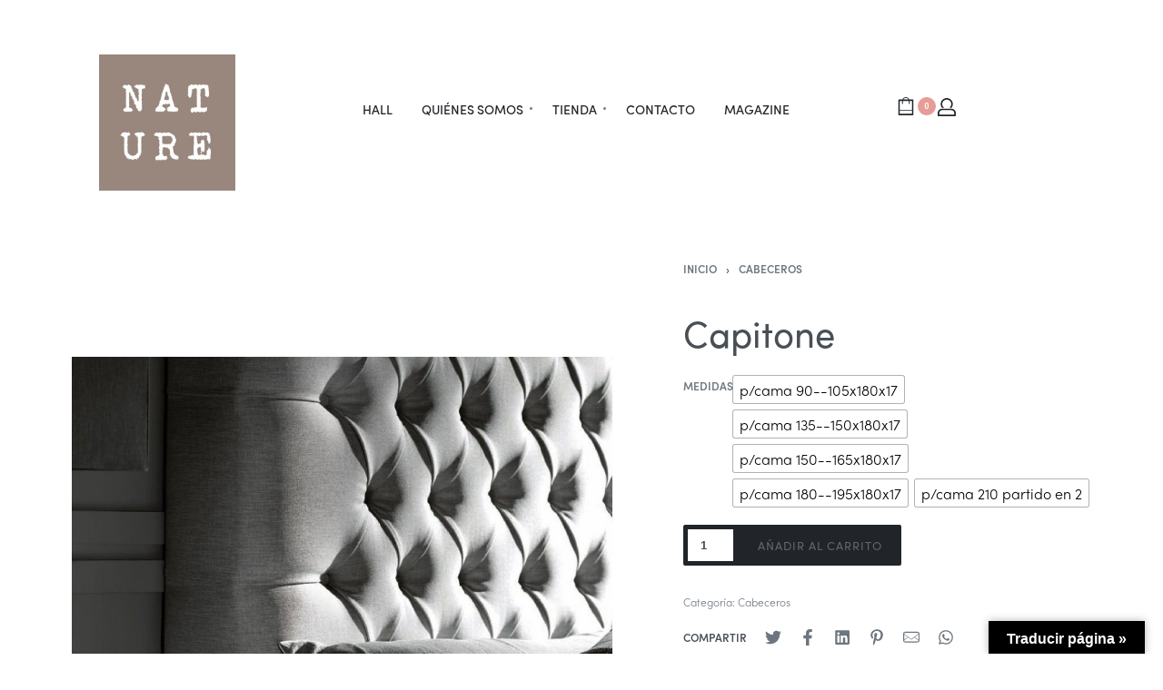

--- FILE ---
content_type: text/html; charset=UTF-8
request_url: https://mecnature.com/producto/capitone/
body_size: 29800
content:
<!DOCTYPE html>
<html lang="es-ES" data-container="1440" data-xl="0" data-admin-bar="0" class="elementor-kit-1176">
<head>
<meta charset="UTF-8">
<meta name="viewport" content="width=device-width, initial-scale=1">
<link rel="profile" href="//gmpg.org/xfn/11">
<link rel="pingback" href="https://mecnature.com/xmlrpc.php">

<meta name='robots' content='index, follow, max-image-preview:large, max-snippet:-1, max-video-preview:-1' />

	<!-- This site is optimized with the Yoast SEO plugin v18.5.1 - https://yoast.com/wordpress/plugins/seo/ -->
	<title>Cabecero Capitone - MecNature</title>
	<meta name="description" content="Bastidor de pino recubierto con goma de alta densidad y envuelto en fibra hueca. Capitone artesanal" />
	<link rel="canonical" href="https://mecnature.com/producto/capitone/" />
	<meta property="og:locale" content="es_ES" />
	<meta property="og:type" content="article" />
	<meta property="og:title" content="Cabecero Capitone - MecNature" />
	<meta property="og:description" content="Bastidor de pino recubierto con goma de alta densidad y envuelto en fibra hueca. Capitone artesanal" />
	<meta property="og:url" content="https://mecnature.com/producto/capitone/" />
	<meta property="og:site_name" content="MecNature" />
	<meta property="article:modified_time" content="2025-04-10T01:54:12+00:00" />
	<meta property="og:image" content="https://mecnature.com/contenido/uploads/2021/03/cabecero_capitone03_LR.jpg" />
	<meta property="og:image:width" content="1500" />
	<meta property="og:image:height" content="1500" />
	<meta property="og:image:type" content="image/jpeg" />
	<meta name="twitter:card" content="summary_large_image" />
	<script type="application/ld+json" class="yoast-schema-graph">{"@context":"https://schema.org","@graph":[{"@type":"WebSite","@id":"https://mecnature.com/#website","url":"https://mecnature.com/","name":"MecNature","description":"Diseño de muebles exclusivos","potentialAction":[{"@type":"SearchAction","target":{"@type":"EntryPoint","urlTemplate":"https://mecnature.com/?s={search_term_string}"},"query-input":"required name=search_term_string"}],"inLanguage":"es"},{"@type":"ImageObject","@id":"https://mecnature.com/producto/capitone/#primaryimage","inLanguage":"es","url":"https://mecnature.com/contenido/uploads/2021/03/cabecero_capitone03_LR.jpg","contentUrl":"https://mecnature.com/contenido/uploads/2021/03/cabecero_capitone03_LR.jpg","width":1500,"height":1500,"caption":"Cabeceros exclusivos"},{"@type":"WebPage","@id":"https://mecnature.com/producto/capitone/#webpage","url":"https://mecnature.com/producto/capitone/","name":"Cabecero Capitone - MecNature","isPartOf":{"@id":"https://mecnature.com/#website"},"primaryImageOfPage":{"@id":"https://mecnature.com/producto/capitone/#primaryimage"},"datePublished":"2021-01-12T08:53:01+00:00","dateModified":"2025-04-10T01:54:12+00:00","description":"Bastidor de pino recubierto con goma de alta densidad y envuelto en fibra hueca. Capitone artesanal","breadcrumb":{"@id":"https://mecnature.com/producto/capitone/#breadcrumb"},"inLanguage":"es","potentialAction":[{"@type":"ReadAction","target":["https://mecnature.com/producto/capitone/"]}]},{"@type":"BreadcrumbList","@id":"https://mecnature.com/producto/capitone/#breadcrumb","itemListElement":[{"@type":"ListItem","position":1,"name":"Portada","item":"https://mecnature.com/"},{"@type":"ListItem","position":2,"name":"Tienda","item":"https://mecnature.com/tienda/"},{"@type":"ListItem","position":3,"name":"Capitone"}]}]}</script>
	<!-- / Yoast SEO plugin. -->


<link rel='dns-prefetch' href='//translate.google.com' />
<link rel='dns-prefetch' href='//s.w.org' />
<link rel="alternate" type="application/rss+xml" title="MecNature &raquo; Feed" href="https://mecnature.com/feed/" />
<link rel="alternate" type="application/rss+xml" title="MecNature &raquo; Feed de los comentarios" href="https://mecnature.com/comments/feed/" />
<link rel="alternate" type="application/rss+xml" title="MecNature &raquo; Comentario Capitone del feed" href="https://mecnature.com/producto/capitone/feed/" />
		<script type="text/javascript">
			var ajaxurl = 'https://mecnature.com/wp-admin/admin-ajax.php';
		</script>
		<style type="text/css" id="reycore-critical-css" data-noptimize>body{overflow-y:scroll}.btn, button, button[type=button], button[type=submit], input[type=button], input[type=reset], input[type=submit] {display:inline-flex;align-items:center;justify-content:center;text-align:center;vertical-align:middle;background-color:transparent;border:1px solid transparent;padding:0;font-size:1rem;line-height:1.5;}mark {background-color:transparent;}.rey-arrowSvg i, .rey-arrowSvg svg, .rey-icon {font-size:1rem;display:inline-block;fill:currentColor;height:1em;position:relative;vertical-align:middle;width:1em;}.rey-mainMenu {list-style:none;margin:0;padding:0;}.rey-mainNavigation.rey-mainNavigation--desktop {display:var(--nav-breakpoint-desktop);}.rey-mainMenu--desktop {display:inline-flex;}.rey-mainMenu--desktop .menu-item.depth--0 {padding-left:0.625rem;padding-right:0.625rem;}.rey-mainNavigation.rey-mainNavigation--mobile {display:none;}.rey-mainNavigation-mobileBtn {position:relative;display:none;}.btn.rey-headerSearch-toggle .__icon svg.icon-close {--size:0.875rem;position:absolute;font-size:var(--size);top:calc(50% - var(--size)/2);left:calc(50% - var(--size)/2);transform:rotate( 40deg );opacity:0;}.reyEl-menu-nav {list-style:none;margin:0;padding:0;display:flex;flex-wrap:wrap;}.reyEl-menu--horizontal {--distance:0.5em;}.reyEl-menu--horizontal .reyEl-menu-nav {flex-direction:row;}.reyEl-menu--horizontal .reyEl-menu-nav > li {margin-left:var(--distance);margin-right:var(--distance);}.rey-headerSearch--inline .rey-searchPanel__qlinks,.rey-headerSearch--inline .rey-searchPanel__suggestions,.rey-searchAjax .rey-lineLoader {display:none;}.rey-headerSearch--inline form {display:flex;}@media (min-width:1025px){.rey-headerSearch--inline .rey-headerSearch-toggle,.rey-headerSearch--inline .rey-inlineSearch-mobileClose {display:none;}}.rey-headerSearch--inline input[type="search"] {border:0;height:100%;font-size:16px;z-index:1;position:relative;background:none;box-shadow:none;position:relative;}.reyajfilter-updater {position:absolute;opacity:0;visibility:hidden;left:-350vw;}.elementor-section.rey-tabs-section>.elementor-container>.elementor-row>.elementor-column:not(:first-child),.elementor-section.rey-tabs-section.--tabs-loaded>.elementor-container>.elementor-row>.elementor-column:not(.--active-tab),.elementor-section.rey-tabs-section>.elementor-container>.elementor-column:not(:first-child),.elementor-section.rey-tabs-section.--tabs-loaded>.elementor-container>.elementor-column:not(.--active-tab){visibility:hidden;opacity:0;position:absolute;left:0;top:0;pointer-events:none}.rey-stickySocial.--position-left{left:-150vw}.rey-stickySocial.--position-right{right:150vw}.rey-compareNotice-wrapper,.rey-scrollTop,.rey-wishlist-notice-wrapper{left:-150vw;opacity:0;visibility:hidden;pointer-events:none}.rey-accountPanel-wrapper.--layout-drop{display:none}.rey-mega-gs,.depth--0>.sub-menu{display:none;}.rey-mainMenu--desktop.rey-mainMenu--desktop .menu-item.depth--0.--separated{position:relative;padding-left:0.625rem;margin-left:1.25rem;}@media(min-width:1025px){.rey-mainMenu--desktop.rey-mainMenu--desktop .menu-item.depth--0.--separated{padding-left:var(--header-nav-x-spacing);margin-left:calc(var(--header-nav-x-spacing) * 2);}}.woocommerce ul.products li.product .rey-productThumbnail .rey-thumbImg, .woocommerce ul.products li.product .rey-productThumbnail .rey-productThumbnail__second, .woocommerce ul.products li.product .rey-productThumbnail img {backface-visibility:visible;}.elementor-element.elementor-button-dashed.--large .elementor-button .elementor-button-text {padding-right:50px;}.elementor-element.elementor-button-dashed.--large .elementor-button .elementor-button-text:after {width:35px;}.elementor-icon svg {max-width:1rem;max-height:1rem;}.rey-cookieNotice.--visible{left:var(--cookie-distance);opacity:1;transform:translateY(0)}.--hidden{display:none!important} @media(max-width:767px){.--dnone-sm,.--dnone-mobile{display:none!important}} @media(min-width:768px) and (max-width:1025px){.--dnone-md,.--dnone-tablet{display:none!important}} @media(min-width:1025px){.--dnone-lg,.--dnone-desktop{display:none!important}}.rey-coverNest .cNest-slide{opacity:0}@media (min-width:768px) {.el-reycore-cover-nest .rey-siteHeader > .elementor {opacity:0;}}.elementor-section .rey-section-slideshow {position:absolute;width:100%;height:100%;top:0;left:0;background-size:cover;background-position:center center;}.rey-textScroller-item ~ .rey-textScroller-item {display:none;}.--direction--h .rey-toggleBoxes {flex-direction:row;}.rey-toggleBoxes {display:flex;flex-wrap:wrap;}.rey-loopHeader {display:none;}.is-animated-entry {opacity:0;}@media (min-width:768px) {.el-reycore-cover-sideslide .rey-siteHeader > .elementor,.el-reycore-cover-sideslide .rey-siteHeader > .rey-siteHeader-container {opacity:0;}}.rey-stickyContent {display:none;}.rey-cartPanel-wrapper.rey-sidePanel {display:none;}.woocommerce div.product .woocommerce-product-gallery {opacity:0;}@media (min-width:1025px) {.woocommerce div.product .woocommerce-product-gallery.--is-loading .woocommerce-product-gallery__wrapper {opacity:0}}.rey-postSocialShare {list-style:none;margin:0;padding:0;display:flex;}.rey-buyNowBtn .rey-lineLoader {opacity:0;}.rey-coverSplit.--mainSlide .cSplit-slide--mainBg {opacity:0;}.rey-card.--brooklyn .__captionTitle { transform:rotate(-180deg) translateY(0px);}</style><script type="text/javascript">
window._wpemojiSettings = {"baseUrl":"https:\/\/s.w.org\/images\/core\/emoji\/13.1.0\/72x72\/","ext":".png","svgUrl":"https:\/\/s.w.org\/images\/core\/emoji\/13.1.0\/svg\/","svgExt":".svg","source":{"concatemoji":"https:\/\/mecnature.com\/resources\/js\/wp-emoji-release.min.js?ver=5.9.12"}};
/*! This file is auto-generated */
!function(e,a,t){var n,r,o,i=a.createElement("canvas"),p=i.getContext&&i.getContext("2d");function s(e,t){var a=String.fromCharCode;p.clearRect(0,0,i.width,i.height),p.fillText(a.apply(this,e),0,0);e=i.toDataURL();return p.clearRect(0,0,i.width,i.height),p.fillText(a.apply(this,t),0,0),e===i.toDataURL()}function c(e){var t=a.createElement("script");t.src=e,t.defer=t.type="text/javascript",a.getElementsByTagName("head")[0].appendChild(t)}for(o=Array("flag","emoji"),t.supports={everything:!0,everythingExceptFlag:!0},r=0;r<o.length;r++)t.supports[o[r]]=function(e){if(!p||!p.fillText)return!1;switch(p.textBaseline="top",p.font="600 32px Arial",e){case"flag":return s([127987,65039,8205,9895,65039],[127987,65039,8203,9895,65039])?!1:!s([55356,56826,55356,56819],[55356,56826,8203,55356,56819])&&!s([55356,57332,56128,56423,56128,56418,56128,56421,56128,56430,56128,56423,56128,56447],[55356,57332,8203,56128,56423,8203,56128,56418,8203,56128,56421,8203,56128,56430,8203,56128,56423,8203,56128,56447]);case"emoji":return!s([10084,65039,8205,55357,56613],[10084,65039,8203,55357,56613])}return!1}(o[r]),t.supports.everything=t.supports.everything&&t.supports[o[r]],"flag"!==o[r]&&(t.supports.everythingExceptFlag=t.supports.everythingExceptFlag&&t.supports[o[r]]);t.supports.everythingExceptFlag=t.supports.everythingExceptFlag&&!t.supports.flag,t.DOMReady=!1,t.readyCallback=function(){t.DOMReady=!0},t.supports.everything||(n=function(){t.readyCallback()},a.addEventListener?(a.addEventListener("DOMContentLoaded",n,!1),e.addEventListener("load",n,!1)):(e.attachEvent("onload",n),a.attachEvent("onreadystatechange",function(){"complete"===a.readyState&&t.readyCallback()})),(n=t.source||{}).concatemoji?c(n.concatemoji):n.wpemoji&&n.twemoji&&(c(n.twemoji),c(n.wpemoji)))}(window,document,window._wpemojiSettings);
</script>
<style type="text/css">
img.wp-smiley,
img.emoji {
	display: inline !important;
	border: none !important;
	box-shadow: none !important;
	height: 1em !important;
	width: 1em !important;
	margin: 0 0.07em !important;
	vertical-align: -0.1em !important;
	background: none !important;
	padding: 0 !important;
}
</style>
	<link rel='stylesheet' id='rey-wp-style-css'  href='https://mecnature.com/contenido/themes/rey/style.min.css?ver=2.3.3' type='text/css' media='all' />
<link rel='stylesheet' id='wp-block-library-css'  href='https://mecnature.com/resources/css/dist/block-library/style.min.css?ver=5.9.12' type='text/css' media='all' />
<link rel='stylesheet' id='wc-blocks-vendors-style-css'  href='https://mecnature.com/contenido/plugins/woocommerce/packages/woocommerce-blocks/build/wc-blocks-vendors-style.css?ver=7.2.2' type='text/css' media='all' />
<link rel='stylesheet' id='wc-blocks-style-css'  href='https://mecnature.com/contenido/plugins/woocommerce/packages/woocommerce-blocks/build/wc-blocks-style.css?ver=7.2.2' type='text/css' media='all' />
<style id='global-styles-inline-css' type='text/css'>
body{--wp--preset--color--black: #000000;--wp--preset--color--cyan-bluish-gray: #abb8c3;--wp--preset--color--white: #ffffff;--wp--preset--color--pale-pink: #f78da7;--wp--preset--color--vivid-red: #cf2e2e;--wp--preset--color--luminous-vivid-orange: #ff6900;--wp--preset--color--luminous-vivid-amber: #fcb900;--wp--preset--color--light-green-cyan: #7bdcb5;--wp--preset--color--vivid-green-cyan: #00d084;--wp--preset--color--pale-cyan-blue: #8ed1fc;--wp--preset--color--vivid-cyan-blue: #0693e3;--wp--preset--color--vivid-purple: #9b51e0;--wp--preset--gradient--vivid-cyan-blue-to-vivid-purple: linear-gradient(135deg,rgba(6,147,227,1) 0%,rgb(155,81,224) 100%);--wp--preset--gradient--light-green-cyan-to-vivid-green-cyan: linear-gradient(135deg,rgb(122,220,180) 0%,rgb(0,208,130) 100%);--wp--preset--gradient--luminous-vivid-amber-to-luminous-vivid-orange: linear-gradient(135deg,rgba(252,185,0,1) 0%,rgba(255,105,0,1) 100%);--wp--preset--gradient--luminous-vivid-orange-to-vivid-red: linear-gradient(135deg,rgba(255,105,0,1) 0%,rgb(207,46,46) 100%);--wp--preset--gradient--very-light-gray-to-cyan-bluish-gray: linear-gradient(135deg,rgb(238,238,238) 0%,rgb(169,184,195) 100%);--wp--preset--gradient--cool-to-warm-spectrum: linear-gradient(135deg,rgb(74,234,220) 0%,rgb(151,120,209) 20%,rgb(207,42,186) 40%,rgb(238,44,130) 60%,rgb(251,105,98) 80%,rgb(254,248,76) 100%);--wp--preset--gradient--blush-light-purple: linear-gradient(135deg,rgb(255,206,236) 0%,rgb(152,150,240) 100%);--wp--preset--gradient--blush-bordeaux: linear-gradient(135deg,rgb(254,205,165) 0%,rgb(254,45,45) 50%,rgb(107,0,62) 100%);--wp--preset--gradient--luminous-dusk: linear-gradient(135deg,rgb(255,203,112) 0%,rgb(199,81,192) 50%,rgb(65,88,208) 100%);--wp--preset--gradient--pale-ocean: linear-gradient(135deg,rgb(255,245,203) 0%,rgb(182,227,212) 50%,rgb(51,167,181) 100%);--wp--preset--gradient--electric-grass: linear-gradient(135deg,rgb(202,248,128) 0%,rgb(113,206,126) 100%);--wp--preset--gradient--midnight: linear-gradient(135deg,rgb(2,3,129) 0%,rgb(40,116,252) 100%);--wp--preset--duotone--dark-grayscale: url('#wp-duotone-dark-grayscale');--wp--preset--duotone--grayscale: url('#wp-duotone-grayscale');--wp--preset--duotone--purple-yellow: url('#wp-duotone-purple-yellow');--wp--preset--duotone--blue-red: url('#wp-duotone-blue-red');--wp--preset--duotone--midnight: url('#wp-duotone-midnight');--wp--preset--duotone--magenta-yellow: url('#wp-duotone-magenta-yellow');--wp--preset--duotone--purple-green: url('#wp-duotone-purple-green');--wp--preset--duotone--blue-orange: url('#wp-duotone-blue-orange');--wp--preset--font-size--small: 13px;--wp--preset--font-size--medium: 20px;--wp--preset--font-size--large: 36px;--wp--preset--font-size--x-large: 42px;}.has-black-color{color: var(--wp--preset--color--black) !important;}.has-cyan-bluish-gray-color{color: var(--wp--preset--color--cyan-bluish-gray) !important;}.has-white-color{color: var(--wp--preset--color--white) !important;}.has-pale-pink-color{color: var(--wp--preset--color--pale-pink) !important;}.has-vivid-red-color{color: var(--wp--preset--color--vivid-red) !important;}.has-luminous-vivid-orange-color{color: var(--wp--preset--color--luminous-vivid-orange) !important;}.has-luminous-vivid-amber-color{color: var(--wp--preset--color--luminous-vivid-amber) !important;}.has-light-green-cyan-color{color: var(--wp--preset--color--light-green-cyan) !important;}.has-vivid-green-cyan-color{color: var(--wp--preset--color--vivid-green-cyan) !important;}.has-pale-cyan-blue-color{color: var(--wp--preset--color--pale-cyan-blue) !important;}.has-vivid-cyan-blue-color{color: var(--wp--preset--color--vivid-cyan-blue) !important;}.has-vivid-purple-color{color: var(--wp--preset--color--vivid-purple) !important;}.has-black-background-color{background-color: var(--wp--preset--color--black) !important;}.has-cyan-bluish-gray-background-color{background-color: var(--wp--preset--color--cyan-bluish-gray) !important;}.has-white-background-color{background-color: var(--wp--preset--color--white) !important;}.has-pale-pink-background-color{background-color: var(--wp--preset--color--pale-pink) !important;}.has-vivid-red-background-color{background-color: var(--wp--preset--color--vivid-red) !important;}.has-luminous-vivid-orange-background-color{background-color: var(--wp--preset--color--luminous-vivid-orange) !important;}.has-luminous-vivid-amber-background-color{background-color: var(--wp--preset--color--luminous-vivid-amber) !important;}.has-light-green-cyan-background-color{background-color: var(--wp--preset--color--light-green-cyan) !important;}.has-vivid-green-cyan-background-color{background-color: var(--wp--preset--color--vivid-green-cyan) !important;}.has-pale-cyan-blue-background-color{background-color: var(--wp--preset--color--pale-cyan-blue) !important;}.has-vivid-cyan-blue-background-color{background-color: var(--wp--preset--color--vivid-cyan-blue) !important;}.has-vivid-purple-background-color{background-color: var(--wp--preset--color--vivid-purple) !important;}.has-black-border-color{border-color: var(--wp--preset--color--black) !important;}.has-cyan-bluish-gray-border-color{border-color: var(--wp--preset--color--cyan-bluish-gray) !important;}.has-white-border-color{border-color: var(--wp--preset--color--white) !important;}.has-pale-pink-border-color{border-color: var(--wp--preset--color--pale-pink) !important;}.has-vivid-red-border-color{border-color: var(--wp--preset--color--vivid-red) !important;}.has-luminous-vivid-orange-border-color{border-color: var(--wp--preset--color--luminous-vivid-orange) !important;}.has-luminous-vivid-amber-border-color{border-color: var(--wp--preset--color--luminous-vivid-amber) !important;}.has-light-green-cyan-border-color{border-color: var(--wp--preset--color--light-green-cyan) !important;}.has-vivid-green-cyan-border-color{border-color: var(--wp--preset--color--vivid-green-cyan) !important;}.has-pale-cyan-blue-border-color{border-color: var(--wp--preset--color--pale-cyan-blue) !important;}.has-vivid-cyan-blue-border-color{border-color: var(--wp--preset--color--vivid-cyan-blue) !important;}.has-vivid-purple-border-color{border-color: var(--wp--preset--color--vivid-purple) !important;}.has-vivid-cyan-blue-to-vivid-purple-gradient-background{background: var(--wp--preset--gradient--vivid-cyan-blue-to-vivid-purple) !important;}.has-light-green-cyan-to-vivid-green-cyan-gradient-background{background: var(--wp--preset--gradient--light-green-cyan-to-vivid-green-cyan) !important;}.has-luminous-vivid-amber-to-luminous-vivid-orange-gradient-background{background: var(--wp--preset--gradient--luminous-vivid-amber-to-luminous-vivid-orange) !important;}.has-luminous-vivid-orange-to-vivid-red-gradient-background{background: var(--wp--preset--gradient--luminous-vivid-orange-to-vivid-red) !important;}.has-very-light-gray-to-cyan-bluish-gray-gradient-background{background: var(--wp--preset--gradient--very-light-gray-to-cyan-bluish-gray) !important;}.has-cool-to-warm-spectrum-gradient-background{background: var(--wp--preset--gradient--cool-to-warm-spectrum) !important;}.has-blush-light-purple-gradient-background{background: var(--wp--preset--gradient--blush-light-purple) !important;}.has-blush-bordeaux-gradient-background{background: var(--wp--preset--gradient--blush-bordeaux) !important;}.has-luminous-dusk-gradient-background{background: var(--wp--preset--gradient--luminous-dusk) !important;}.has-pale-ocean-gradient-background{background: var(--wp--preset--gradient--pale-ocean) !important;}.has-electric-grass-gradient-background{background: var(--wp--preset--gradient--electric-grass) !important;}.has-midnight-gradient-background{background: var(--wp--preset--gradient--midnight) !important;}.has-small-font-size{font-size: var(--wp--preset--font-size--small) !important;}.has-medium-font-size{font-size: var(--wp--preset--font-size--medium) !important;}.has-large-font-size{font-size: var(--wp--preset--font-size--large) !important;}.has-x-large-font-size{font-size: var(--wp--preset--font-size--x-large) !important;}
</style>
<link rel='stylesheet' id='wp-blog-designer-fontawesome-stylesheets-css'  href='https://mecnature.com/contenido/plugins/blog-designer//admin/css/fontawesome-all.min.css?ver=1.0' type='text/css' media='all' />
<link rel='stylesheet' id='wp-blog-designer-css-stylesheets-css'  href='https://mecnature.com/contenido/plugins/blog-designer/public/css/designer_css.css?ver=1.0' type='text/css' media='all' />
<link rel='stylesheet' id='google-language-translator-css'  href='https://mecnature.com/contenido/plugins/google-language-translator/css/style.css?ver=6.0.14' type='text/css' media='' />
<link rel='stylesheet' id='glt-toolbar-styles-css'  href='https://mecnature.com/contenido/plugins/google-language-translator/css/toolbar.css?ver=6.0.14' type='text/css' media='' />
<link rel='stylesheet' id='photoswipe-css'  href='https://mecnature.com/contenido/plugins/woocommerce/assets/css/photoswipe/photoswipe.min.css?ver=6.4.1' type='text/css' media='all' />
<link rel='stylesheet' id='photoswipe-default-skin-css'  href='https://mecnature.com/contenido/plugins/rey-core/assets/css/woocommerce-components/photoswipe-skin.css?ver=6.4.1' type='text/css' media='all' />
<style id='woocommerce-inline-inline-css' type='text/css'>
.woocommerce form .form-row .required { visibility: visible; }
.woocommerce form .form-row abbr.required { visibility: visible; }
</style>
<link rel='stylesheet' id='wcz-frontend-css'  href='https://mecnature.com/contenido/plugins/woocustomizer/assets/css/frontend.css?ver=2.3.9' type='text/css' media='all' />
<link rel='stylesheet' id='trp-language-switcher-style-css'  href='https://mecnature.com/contenido/plugins/translatepress-multilingual/assets/css/trp-language-switcher.css?ver=2.2.4' type='text/css' media='all' />
<link rel='stylesheet' id='rey-wp-style-child-css'  href='https://mecnature.com/contenido/themes/rey-child/style.css?ver=5.9.12' type='text/css' media='all' />
<link rel='stylesheet' id='rey-general-css'  href='https://mecnature.com/contenido/themes/rey/assets/css/components/general/style.css?ver=2.3.3' type='text/css' media='all' />
<link rel='stylesheet' id='rey-animations-css'  href='https://mecnature.com/contenido/themes/rey/assets/css/components/animations/style.css?ver=2.3.3' type='text/css' media='all' />
<link rel='stylesheet' id='rey-buttons-css'  href='https://mecnature.com/contenido/themes/rey/assets/css/components/buttons/style.css?ver=2.3.3' type='text/css' media='all' />
<link rel='stylesheet' id='rey-forms-css'  href='https://mecnature.com/contenido/themes/rey/assets/css/components/forms/style.css?ver=2.3.3' type='text/css' media='all' />
<link rel='stylesheet' id='rey-header-css'  href='https://mecnature.com/contenido/themes/rey/assets/css/components/header/style.css?ver=2.3.3' type='text/css' media='all' />
<link rel='stylesheet' id='rey-gutenberg-css'  href='https://mecnature.com/contenido/themes/rey/assets/css/components/gutenberg/style.css?ver=2.3.3' type='text/css' media='all' />
<link rel='stylesheet' id='reycore-general-css'  href='https://mecnature.com/contenido/plugins/rey-core/assets/css/general-components/general/general.css?ver=2.3.3' type='text/css' media='all' />
<link rel='stylesheet' id='rey-wc-general-css'  href='https://mecnature.com/contenido/plugins/rey-core/assets/css/woocommerce-components/general/general.css?ver=2.3.3' type='text/css' media='all' />
<link rel='stylesheet' id='rey-wc-product-css'  href='https://mecnature.com/contenido/plugins/rey-core/assets/css/woocommerce-components/page-product/general/style.css?ver=2.3.3' type='text/css' media='all' />
<link rel='stylesheet' id='reycore-pdp-skin-default-css'  href='https://mecnature.com/contenido/plugins/rey-core/assets/css/woocommerce-components/page-product/skin-default/style.css?ver=2.3.3' type='text/css' media='all' />
<link rel='stylesheet' id='rey-wc-product-mobile-gallery-css'  href='https://mecnature.com/contenido/plugins/rey-core/assets/css/woocommerce-components/page-product/mobile-gallery/style.css?ver=2.3.3' type='text/css' media='all' />
<link rel='stylesheet' id='rey-wc-product-gallery-css'  href='https://mecnature.com/contenido/plugins/rey-core/assets/css/woocommerce-components/page-product/gallery/style.css?ver=2.3.3' type='text/css' media='all' />
<link rel='stylesheet' id='reycore-wvs-compat-css'  href='https://mecnature.com/contenido/plugins/rey-core/inc/compatibility/woo-variation-swatches/assets/tag-variations.css?ver=2.3.3' type='text/css' media='all' />
<style id='wcz-customizer-custom-css-inline-css' type='text/css'>
body.single.single-product.wcz-woocommerce .summary form.cart button.single_add_to_cart_button,
					body.single-product .wcz-sticky-addtocart a.wcz-sticky-addtocart-button{color:#ffffff !important;}body.single-product .product_meta .sku_wrapper{display:none !important;}body.single-product.wcz-woocommerce div.product p.price{font-size:26px !important;}body.single-product.wcz-woocommerce div.product p.price,
					body.single-product.wcz-woocommerce div.product .woocommerce-variation-price span.price{color:#222222 !important;}
</style>
<link rel='stylesheet' id='woo-variation-swatches-css'  href='https://mecnature.com/contenido/plugins/woo-variation-swatches/assets/css/frontend.min.css?ver=1.1.19' type='text/css' media='all' />
<style id='woo-variation-swatches-inline-css' type='text/css'>
.variable-item:not(.radio-variable-item) { width : 30px; height : 30px; } .wvs-style-squared .button-variable-item { min-width : 30px; } .button-variable-item span { font-size : 16px; }
</style>
<link rel='stylesheet' id='woo-variation-swatches-theme-override-css'  href='https://mecnature.com/contenido/plugins/woo-variation-swatches/assets/css/wvs-theme-override.min.css?ver=1.1.19' type='text/css' media='all' />
<link rel='stylesheet' id='woo-variation-swatches-tooltip-css'  href='https://mecnature.com/contenido/plugins/woo-variation-swatches/assets/css/frontend-tooltip.min.css?ver=1.1.19' type='text/css' media='all' />
<style id='woo-variation-swatches-tooltip-inline-css' type='text/css'>
.variable-items-wrapper .wvs-has-image-tooltip:before{ border-color: rgba(51, 51, 51, 0.9) !important; background-color: rgba(51, 51, 51, 0.9) !important;}.variable-items-wrapper [data-wvstooltip]:before, .variable-items-wrapper .wvs-has-image-tooltip:before { background-color: rgba(51, 51, 51, 0.9) !important; color: #ffffff !important; }.variable-items-wrapper [data-wvstooltip]:after,.variable-items-wrapper .wvs-has-image-tooltip:after { border-top-color: rgba(51, 51, 51, 0.9) !important;}
</style>
<link rel='stylesheet' id='woo-variation-swatches-pro-css'  href='https://mecnature.com/contenido/plugins/woo-variation-swatches-pro/assets/css/frontend-pro.min.css?ver=1.1.18' type='text/css' media='all' />
<style id='woo-variation-swatches-pro-inline-css' type='text/css'>
.wvs-archive-variation-wrapper .variable-item:not(.radio-variable-item) { width : 30px; height : 30px; } .wvs-archive-variation-wrapper .variable-items-wrapper.squared .button-variable-item, .variable-items-wrapper.squared .button-variable-item { min-width : 30px; } .wvs-archive-variation-wrapper .button-variable-item span { font-size : 16px; } .wvs-style-squared .button-variable-wrapper.rounded .button-variable-item { width : 30px !important; } .wvs-large-variable-wrapper .variable-item:not(.radio-variable-item) { width : 40px; height : 40px; } .wvs-style-squared .wvs-large-variable-wrapper .button-variable-item { min-width : 40px; } .wvs-large-variable-wrapper .button-variable-item span { font-size : 16px; } .wvs-style-squared .button-variable-wrapper.rounded.wvs-large-variable-wrapper .button-variable-item { width : 40px !important; } .woo-variation-swatches .variable-items-wrapper .variable-item:not(.radio-variable-item) { box-shadow : 0 0 0 1px rgba(0, 0, 0, 0.3) !important; } .woo-variation-swatches .variable-items-wrapper .button-variable-item span, .woo-variation-swatches .variable-items-wrapper .radio-variable-item label, .woo-variation-swatches .wvs-archive-variation-wrapper .reset_variations a { color : #000000 !important; } .woo-variation-swatches .variable-items-wrapper .variable-item:not(.radio-variable-item) { background-color : #FFFFFF !important; } .woo-variation-swatches .variable-items-wrapper .button-variable-item.selected span, .woo-variation-swatches .variable-items-wrapper .radio-variable-item.selected label { color : #000000 !important; } .woo-variation-swatches .variable-items-wrapper .variable-item:not(.radio-variable-item).selected { background-color : #FFFFFF !important; } .woo-variation-swatches .variable-items-wrapper .variable-item:not(.radio-variable-item).selected { box-shadow : 0 0 0 2px #000000 !important; } .woo-variation-swatches .variable-items-wrapper .variable-item:not(.radio-variable-item):hover, .woo-variation-swatches .variable-items-wrapper .variable-item:not(.radio-variable-item).selected:hover { box-shadow : 0 0 0 3px #000000 !important; } .woo-variation-swatches .variable-items-wrapper .button-variable-item:hover span, .woo-variation-swatches .variable-items-wrapper .button-variable-item.selected:hover span, .woo-variation-swatches .variable-items-wrapper .radio-variable-item:hover label, .woo-variation-swatches .variable-items-wrapper .radio-variable-item.selected:hover label { color : #000000 !important; } .woo-variation-swatches .variable-items-wrapper .variable-item:not(.radio-variable-item):hover, .woo-variation-swatches .variable-items-wrapper .variable-item:not(.radio-variable-item).selected:hover { background-color : #FFFFFF !important; }
</style>
<link rel='stylesheet' id='woo-variation-swatches-pro-theme-override-css'  href='https://mecnature.com/contenido/plugins/woo-variation-swatches-pro/assets/css/wvs-pro-theme-override.min.css?ver=1.1.18' type='text/css' media='all' />
<link rel='stylesheet' id='elementor-frontend-legacy-css'  href='https://mecnature.com/contenido/plugins/elementor/assets/css/frontend-legacy.min.css?ver=3.6.4' type='text/css' media='all' />
<link rel='stylesheet' id='elementor-frontend-css'  href='https://mecnature.com/contenido/plugins/elementor/assets/css/frontend.min.css?ver=3.6.4' type='text/css' media='all' />
<link rel='stylesheet' id='reycore-elementor-frontend-dom-css'  href='https://mecnature.com/contenido/plugins/rey-core/assets/css/elementor-components/dom-unopt/dom-unopt.css?ver=2.3.3' type='text/css' media='all' />
<link rel='stylesheet' id='reycore-elementor-frontend-grid-css'  href='https://mecnature.com/contenido/plugins/rey-core/assets/css/elementor-components/grid-unopt/grid-unopt.css?ver=2.3.3' type='text/css' media='all' />
<link rel='stylesheet' id='reycore-elementor-frontend-css'  href='https://mecnature.com/contenido/plugins/rey-core/assets/css/elementor-components/general/general.css?ver=2.3.3' type='text/css' media='all' />
<link rel='stylesheet' id='elementor-post-1129-css'  href='https://mecnature.com/contenido/uploads/elementor/css/post-1129.css?ver=1650269778' type='text/css' media='all' />
<link rel='stylesheet' id='elementor-post-392-css'  href='https://mecnature.com/contenido/uploads/elementor/css/post-392.css?ver=1651043310' type='text/css' media='all' />
<link rel='stylesheet' id='elementor-icons-shared-0-css'  href='https://mecnature.com/contenido/plugins/elementor/assets/lib/font-awesome/css/fontawesome.min.css?ver=5.15.3' type='text/css' media='all' />
<link rel='stylesheet' id='elementor-icons-fa-brands-css'  href='https://mecnature.com/contenido/plugins/elementor/assets/lib/font-awesome/css/brands.min.css?ver=5.15.3' type='text/css' media='all' />
<script type="text/template" id="tmpl-variation-template">

	<# if( data.variation.variation_description ){ #>
		<div class="woocommerce-variation-description">{{{ data.variation.variation_description }}}</div>
	<# } #>

	<# if( data.variation.price_html ){ #>
		<div class="woocommerce-variation-price">{{{ data.variation.price_html }}}</div>
	<# } #>

	<# if( data.variation.availability_html ){ #>
		<div class="woocommerce-variation-availability">{{{ data.variation.availability_html }}}</div>
	<# } #>
</script>

<script type="text/template" id="tmpl-unavailable-variation-template">
	<p>Lo sentimos, este producto no está disponible. Por favor elige otra combinación.</p>
</script>

<script type="text/template" id="tmpl-wvs-variation-template">
    {{{ data.price_html }}}
    <div class="woocommerce-variation-availability">{{{ data.variation.availability_html }}}</div>
</script>
<script type='text/javascript' src='https://mecnature.com/resources/js/jquery/jquery.min.js?ver=3.6.0' id='jquery-core-js'></script>
<script type='text/javascript' src='https://mecnature.com/resources/js/jquery/jquery-migrate.min.js?ver=3.3.2' id='jquery-migrate-js'></script>
<script type='text/javascript' src='https://mecnature.com/resources/js/imagesloaded.min.js?ver=4.1.4' id='imagesloaded-js'></script>
<script type='text/javascript' src='https://mecnature.com/resources/js/masonry.min.js?ver=4.2.2' id='masonry-js'></script>
<script type='text/javascript' src='https://mecnature.com/contenido/plugins/blog-designer/public/js/ticker.min.js?ver=5.9.12' id='ticker-js'></script>
<script type='text/javascript' src='https://mecnature.com/contenido/plugins/blog-designer/public/js/designer.js?ver=1.0' id='wp-blog-designer-script-js'></script>
<script type='text/javascript' src='https://mecnature.com/contenido/plugins/translatepress-multilingual/assets/js/trp-frontend-compatibility.js?ver=2.2.4' id='trp-frontend-compatibility-js'></script>
<link rel="https://api.w.org/" href="https://mecnature.com/wp-json/" /><link rel="alternate" type="application/json" href="https://mecnature.com/wp-json/wp/v2/product/1458" /><link rel="EditURI" type="application/rsd+xml" title="RSD" href="https://mecnature.com/xmlrpc.php?rsd" />
<link rel="wlwmanifest" type="application/wlwmanifest+xml" href="https://mecnature.com/resources/wlwmanifest.xml" /> 
<meta name="generator" content="WordPress 5.9.12" />
<meta name="generator" content="WooCommerce 6.4.1" />
<link rel='shortlink' href='https://mecnature.com/?p=1458' />
<link rel="alternate" type="application/json+oembed" href="https://mecnature.com/wp-json/oembed/1.0/embed?url=https%3A%2F%2Fmecnature.com%2Fproducto%2Fcapitone%2F" />
<link rel="alternate" type="text/xml+oembed" href="https://mecnature.com/wp-json/oembed/1.0/embed?url=https%3A%2F%2Fmecnature.com%2Fproducto%2Fcapitone%2F&#038;format=xml" />
<style>p.hello{font-size:12px;color:darkgray;}#google_language_translator,#flags{text-align:left;}#google_language_translator{clear:both;}#flags{width:165px;}#flags a{display:inline-block;margin-right:2px;}#google_language_translator a{display:none!important;}.goog-te-gadget{color:transparent!important;}.goog-te-gadget{font-size:0px!important;}.goog-branding{display:none;}.goog-tooltip{display: none!important;}.goog-tooltip:hover{display: none!important;}.goog-text-highlight{background-color:transparent!important;border:none!important;box-shadow:none!important;}#google_language_translator{display:none;}#google_language_translator select.goog-te-combo{color:#32373c;}.goog-te-banner-frame{visibility:hidden!important;}body{top:0px!important;}#goog-gt-tt{display:none!important;}#glt-translate-trigger > span{color:#ffffff;}#glt-translate-trigger{background:#000000;}.goog-te-gadget .goog-te-combo{width:100%;}</style><!-- Facebook Pixel Code -->
<script>
!function(f,b,e,v,n,t,s)
{if(f.fbq)return;n=f.fbq=function(){n.callMethod?
n.callMethod.apply(n,arguments):n.queue.push(arguments)};
if(!f._fbq)f._fbq=n;n.push=n;n.loaded=!0;n.version='2.0';
n.queue=[];t=b.createElement(e);t.async=!0;
t.src=v;s=b.getElementsByTagName(e)[0];
s.parentNode.insertBefore(t,s)}(window, document,'script',
'https://connect.facebook.net/en_US/fbevents.js');
fbq('init', '200832995226450');
fbq('track', 'PageView');
</script>
<noscript><img height="1" width="1" style="display:none"
src="https://www.facebook.com/tr?id=200832995226450&ev=PageView&noscript=1"
/></noscript>
<!-- End Facebook Pixel Code --><!-- This site is powered by WooCommerce Redsys Gateway Light v.3.0.6 - https://es.wordpress.org/plugins/woo-redsys-gateway-light/ --><script async src="https://www.googletagmanager.com/gtag/js?id=G-FFNC8EDYGW" type="text/javascript"></script><script type="text/javascript">window.dataLayer = window.dataLayer || [];function gtag(){dataLayer.push(arguments);}gtag('js', new Date());gtag('config', 'G-FFNC8EDYGW');</script><link rel="alternate" hreflang="es-ES" href="https://mecnature.com/producto/capitone/"/>
<link rel="alternate" hreflang="es" href="https://mecnature.com/producto/capitone/"/>
		<noscript>
			<style>
			.rey-sitePreloader {
				display: none;
			}
			.rey-siteHeader {
				opacity: 1 !important;
			}
			</style>
		</noscript>
			<noscript>
		<style>
		.woocommerce ul.products li.product.is-animated-entry {
			opacity: 1;
			transform: none;
		}
		.woocommerce div.product .woocommerce-product-gallery:after {
			display: none;
		}
		.woocommerce div.product .woocommerce-product-gallery .woocommerce-product-gallery__wrapper {
			opacity: 1;
		}
		</style>
	</noscript>
		<noscript><style>.woocommerce-product-gallery{ opacity: 1 !important; }</style></noscript>
	<link rel="icon" href="https://mecnature.com/contenido/uploads/2021/02/cropped-Logo_nuevo-32x32.jpeg" sizes="32x32" />
<link rel="icon" href="https://mecnature.com/contenido/uploads/2021/02/cropped-Logo_nuevo-192x192.jpeg" sizes="192x192" />
<link rel="apple-touch-icon" href="https://mecnature.com/contenido/uploads/2021/02/cropped-Logo_nuevo-180x180.jpeg" />
<meta name="msapplication-TileImage" content="https://mecnature.com/contenido/uploads/2021/02/cropped-Logo_nuevo-270x270.jpeg" />
		<style type="text/css" id="wp-custom-css">
			/*centrar el boton de enviar*/
.wpforms-submit-container {
text-align:center;

}
/*landingPage*/
.page-id-1860 .rey-siteHeader{
	display:none;
	
}
/*landingPage*/
.page-id-1860 .rey-siteFooter.rey-siteFooter--custom{
	display:none;
	
}
/*landingPage*/
.page-id-1860 .notranslate{
	display:none;
	
}
/*landingPage*/
.page-id-1860 #glt-translate-trigger{
	display:none;
	
}
/*Tamaño del box elegir opción*/
.woocommerce div.product form.cart .variations select {
    max-width: 50%;
    min-width: 60%;
    display: inline-block;
}
/*Logo menu movil pequeño */
.rey-mobileNav-header .rey-siteLogo img {
    max-height: 90px;
    min-width: 60px;
    width: 25%;
		
}
.grecaptcha-badge { opacity:0;}		</style>
		<style id="reycore-inline-styles">:root{--body-bg-color:#ffffff;--neutral-hue:210;--blog-columns:1;--sidebar-size:27%;--post-align-wide-size:25vw;--woocommerce-sidebar-size:17%;--woocommerce-sidebar-widget-spacing:18px;--wrapped-loop-image-fit:contain;--woocommerce-custom-image-height:350px;--woocommerce-summary-size:40%;--woocommerce-summary-padding:0px;--woocommerce-summary-bgcolor:#ffffff;--woocommerce-custom-main-image-height:800px;--star-rating-color:#ff4545;}.rey-mainMenu.rey-mainMenu--desktop > .menu-item.depth--0 > a{font-size:14px;}.woocommerce ul.products li.product.rey-wc-skin--wrapped{--woocommerce-loop-wrapped-padding:7px;--woocommerce-loop-wrapped-ov-color:rgba(0, 0, 0, 0.3);--woocommerce-loop-wrapped-ov-color-hover:rgba(0, 0, 0, 0.45);}body.woocommerce ul.products li.product .woocommerce-loop-product__title, .woocommerce ul.products li.product[class*="rey-wc-skin"] .woocommerce-loop-product__title{font-family:var(--primary-ff);font-size:1.25rem;font-weight:500;}.woocommerce-store-notice .woocommerce-store-notice-content{min-height:72px;}@media (min-width: 768px) and (max-width: 1025px){:root{--blog-columns:1;--woocommerce-summary-padding:0px;}.woocommerce ul.products li.product.rey-wc-skin--wrapped{--woocommerce-loop-wrapped-padding:40px;}}@media (max-width: 767px){:root{--blog-columns:1;--woocommerce-summary-padding:0px;}.woocommerce ul.products li.product.rey-wc-skin--wrapped{--woocommerce-loop-wrapped-padding:40px;}}@media (min-width: 1025px){:root{--header-nav-x-spacing:1rem;}}@media (max-width: 768px) {			:root {				--nav-breakpoint-desktop: none;				--nav-breakpoint-mobile: block;			}		} :root{--primary-ff:sofia-pro;--body-font-family: var(--primary-ff);--body-font-weight: 300;--accent-color:#212529;--accent-hover-color:#000000;--accent-text-color:#fff;} :root {					--container-max-width: var(--site-width, 100vw);			} :root{ --woocommerce-grid-columns:3; }  /* * The Typekit service used to deliver this font or fonts for use on websites * is provided by Adobe and is subject to these Terms of Use * http://www.adobe.com/products/eulas/tou_typekit. For font license * information, see the list below. * * sofia-pro:*  - http://typekit.com/eulas/00000000000000003b9b1aa0 *  - http://typekit.com/eulas/00000000000000003b9b1a9e *  - http://typekit.com/eulas/00000000000000003b9b1a96 *  - http://typekit.com/eulas/00000000000000003b9b1a9a *  - http://typekit.com/eulas/00000000000000003b9b1a98 *  - http://typekit.com/eulas/00000000000000003b9b1a9c * * © 2009-2022 Adobe Systems Incorporated. All Rights Reserved. *//*{"last_published":"2019-07-26 11:06:31 UTC"}*/@import url("https://p.typekit.net/p.css?s=1&k=eum8smj&ht=tk&f=24537.24539.24543.24545.24547.24549&a=2335181&app=typekit&e=css");@font-face{font-display:swap;font-family:"sofia-pro";src:url("https://use.typekit.net/af/0c5f71/00000000000000003b9b1aa0/27/l?primer=7cdcb44be4a7db8877ffa5c0007b8dd865b3bbc383831fe2ea177f62257a9191&fvd=n9&v=3") format("woff2"),url("https://use.typekit.net/af/0c5f71/00000000000000003b9b1aa0/27/d?primer=7cdcb44be4a7db8877ffa5c0007b8dd865b3bbc383831fe2ea177f62257a9191&fvd=n9&v=3") format("woff"),url("https://use.typekit.net/af/0c5f71/00000000000000003b9b1aa0/27/a?primer=7cdcb44be4a7db8877ffa5c0007b8dd865b3bbc383831fe2ea177f62257a9191&fvd=n9&v=3") format("opentype");font-display:auto;font-style:normal;font-weight:900;font-stretch:normal;}@font-face{font-display:swap;font-family:"sofia-pro";src:url("https://use.typekit.net/af/30420e/00000000000000003b9b1a9e/27/l?primer=7cdcb44be4a7db8877ffa5c0007b8dd865b3bbc383831fe2ea177f62257a9191&fvd=n7&v=3") format("woff2"),url("https://use.typekit.net/af/30420e/00000000000000003b9b1a9e/27/d?primer=7cdcb44be4a7db8877ffa5c0007b8dd865b3bbc383831fe2ea177f62257a9191&fvd=n7&v=3") format("woff"),url("https://use.typekit.net/af/30420e/00000000000000003b9b1a9e/27/a?primer=7cdcb44be4a7db8877ffa5c0007b8dd865b3bbc383831fe2ea177f62257a9191&fvd=n7&v=3") format("opentype");font-display:auto;font-style:normal;font-weight:700;font-stretch:normal;}@font-face{font-display:swap;font-family:"sofia-pro";src:url("https://use.typekit.net/af/572508/00000000000000003b9b1a96/27/l?primer=7cdcb44be4a7db8877ffa5c0007b8dd865b3bbc383831fe2ea177f62257a9191&fvd=n3&v=3") format("woff2"),url("https://use.typekit.net/af/572508/00000000000000003b9b1a96/27/d?primer=7cdcb44be4a7db8877ffa5c0007b8dd865b3bbc383831fe2ea177f62257a9191&fvd=n3&v=3") format("woff"),url("https://use.typekit.net/af/572508/00000000000000003b9b1a96/27/a?primer=7cdcb44be4a7db8877ffa5c0007b8dd865b3bbc383831fe2ea177f62257a9191&fvd=n3&v=3") format("opentype");font-display:auto;font-style:normal;font-weight:300;font-stretch:normal;}@font-face{font-display:swap;font-family:"sofia-pro";src:url("https://use.typekit.net/af/b4d13d/00000000000000003b9b1a9a/27/l?primer=7cdcb44be4a7db8877ffa5c0007b8dd865b3bbc383831fe2ea177f62257a9191&fvd=n5&v=3") format("woff2"),url("https://use.typekit.net/af/b4d13d/00000000000000003b9b1a9a/27/d?primer=7cdcb44be4a7db8877ffa5c0007b8dd865b3bbc383831fe2ea177f62257a9191&fvd=n5&v=3") format("woff"),url("https://use.typekit.net/af/b4d13d/00000000000000003b9b1a9a/27/a?primer=7cdcb44be4a7db8877ffa5c0007b8dd865b3bbc383831fe2ea177f62257a9191&fvd=n5&v=3") format("opentype");font-display:auto;font-style:normal;font-weight:500;font-stretch:normal;}@font-face{font-display:swap;font-family:"sofia-pro";src:url("https://use.typekit.net/af/5855b2/00000000000000003b9b1a98/27/l?primer=7cdcb44be4a7db8877ffa5c0007b8dd865b3bbc383831fe2ea177f62257a9191&fvd=n4&v=3") format("woff2"),url("https://use.typekit.net/af/5855b2/00000000000000003b9b1a98/27/d?primer=7cdcb44be4a7db8877ffa5c0007b8dd865b3bbc383831fe2ea177f62257a9191&fvd=n4&v=3") format("woff"),url("https://use.typekit.net/af/5855b2/00000000000000003b9b1a98/27/a?primer=7cdcb44be4a7db8877ffa5c0007b8dd865b3bbc383831fe2ea177f62257a9191&fvd=n4&v=3") format("opentype");font-display:auto;font-style:normal;font-weight:400;font-stretch:normal;}@font-face{font-display:swap;font-family:"sofia-pro";src:url("https://use.typekit.net/af/7158ff/00000000000000003b9b1a9c/27/l?primer=7cdcb44be4a7db8877ffa5c0007b8dd865b3bbc383831fe2ea177f62257a9191&fvd=n6&v=3") format("woff2"),url("https://use.typekit.net/af/7158ff/00000000000000003b9b1a9c/27/d?primer=7cdcb44be4a7db8877ffa5c0007b8dd865b3bbc383831fe2ea177f62257a9191&fvd=n6&v=3") format("woff"),url("https://use.typekit.net/af/7158ff/00000000000000003b9b1a9c/27/a?primer=7cdcb44be4a7db8877ffa5c0007b8dd865b3bbc383831fe2ea177f62257a9191&fvd=n6&v=3") format("opentype");font-display:auto;font-style:normal;font-weight:600;font-stretch:normal;}.tk-sofia-pro { font-family:"sofia-pro",sans-serif;} </style></head>

<body class="product-template-default single single-product postid-1458 wp-custom-logo theme-rey woocommerce woocommerce-page woocommerce-no-js wcz-woocommerce translatepress-es_ES woo-variation-swatches woo-variation-swatches-on-mobile wvs-theme-rey-child wvs-theme-child-rey wvs-style-squared wvs-attr-behavior-blur wvs-tooltip wvs-css wvs-show-label wvs-pro rey-navDefault rey-no-js opt woo-variation-swatches-stylesheet-enabled elementor-default elementor-kit-1176 wvs-archive-align-left rey-cwidth--full --no-acc-focus single-skin--default --gallery-horizontal" itemtype="https://schema.org/WebPage" itemscope="itemscope">


	<script type="text/javascript" id="rey-no-js">
		var c = document.body.className;
		c = c.replace(/rey-no-js/, 'rey-js');
		document.body.className = c;
	</script>
	<svg xmlns="http://www.w3.org/2000/svg" viewBox="0 0 0 0" width="0" height="0" focusable="false" role="none" style="visibility: hidden; position: absolute; left: -9999px; overflow: hidden;" ><defs><filter id="wp-duotone-dark-grayscale"><feColorMatrix color-interpolation-filters="sRGB" type="matrix" values=" .299 .587 .114 0 0 .299 .587 .114 0 0 .299 .587 .114 0 0 .299 .587 .114 0 0 " /><feComponentTransfer color-interpolation-filters="sRGB" ><feFuncR type="table" tableValues="0 0.49803921568627" /><feFuncG type="table" tableValues="0 0.49803921568627" /><feFuncB type="table" tableValues="0 0.49803921568627" /><feFuncA type="table" tableValues="1 1" /></feComponentTransfer><feComposite in2="SourceGraphic" operator="in" /></filter></defs></svg><svg xmlns="http://www.w3.org/2000/svg" viewBox="0 0 0 0" width="0" height="0" focusable="false" role="none" style="visibility: hidden; position: absolute; left: -9999px; overflow: hidden;" ><defs><filter id="wp-duotone-grayscale"><feColorMatrix color-interpolation-filters="sRGB" type="matrix" values=" .299 .587 .114 0 0 .299 .587 .114 0 0 .299 .587 .114 0 0 .299 .587 .114 0 0 " /><feComponentTransfer color-interpolation-filters="sRGB" ><feFuncR type="table" tableValues="0 1" /><feFuncG type="table" tableValues="0 1" /><feFuncB type="table" tableValues="0 1" /><feFuncA type="table" tableValues="1 1" /></feComponentTransfer><feComposite in2="SourceGraphic" operator="in" /></filter></defs></svg><svg xmlns="http://www.w3.org/2000/svg" viewBox="0 0 0 0" width="0" height="0" focusable="false" role="none" style="visibility: hidden; position: absolute; left: -9999px; overflow: hidden;" ><defs><filter id="wp-duotone-purple-yellow"><feColorMatrix color-interpolation-filters="sRGB" type="matrix" values=" .299 .587 .114 0 0 .299 .587 .114 0 0 .299 .587 .114 0 0 .299 .587 .114 0 0 " /><feComponentTransfer color-interpolation-filters="sRGB" ><feFuncR type="table" tableValues="0.54901960784314 0.98823529411765" /><feFuncG type="table" tableValues="0 1" /><feFuncB type="table" tableValues="0.71764705882353 0.25490196078431" /><feFuncA type="table" tableValues="1 1" /></feComponentTransfer><feComposite in2="SourceGraphic" operator="in" /></filter></defs></svg><svg xmlns="http://www.w3.org/2000/svg" viewBox="0 0 0 0" width="0" height="0" focusable="false" role="none" style="visibility: hidden; position: absolute; left: -9999px; overflow: hidden;" ><defs><filter id="wp-duotone-blue-red"><feColorMatrix color-interpolation-filters="sRGB" type="matrix" values=" .299 .587 .114 0 0 .299 .587 .114 0 0 .299 .587 .114 0 0 .299 .587 .114 0 0 " /><feComponentTransfer color-interpolation-filters="sRGB" ><feFuncR type="table" tableValues="0 1" /><feFuncG type="table" tableValues="0 0.27843137254902" /><feFuncB type="table" tableValues="0.5921568627451 0.27843137254902" /><feFuncA type="table" tableValues="1 1" /></feComponentTransfer><feComposite in2="SourceGraphic" operator="in" /></filter></defs></svg><svg xmlns="http://www.w3.org/2000/svg" viewBox="0 0 0 0" width="0" height="0" focusable="false" role="none" style="visibility: hidden; position: absolute; left: -9999px; overflow: hidden;" ><defs><filter id="wp-duotone-midnight"><feColorMatrix color-interpolation-filters="sRGB" type="matrix" values=" .299 .587 .114 0 0 .299 .587 .114 0 0 .299 .587 .114 0 0 .299 .587 .114 0 0 " /><feComponentTransfer color-interpolation-filters="sRGB" ><feFuncR type="table" tableValues="0 0" /><feFuncG type="table" tableValues="0 0.64705882352941" /><feFuncB type="table" tableValues="0 1" /><feFuncA type="table" tableValues="1 1" /></feComponentTransfer><feComposite in2="SourceGraphic" operator="in" /></filter></defs></svg><svg xmlns="http://www.w3.org/2000/svg" viewBox="0 0 0 0" width="0" height="0" focusable="false" role="none" style="visibility: hidden; position: absolute; left: -9999px; overflow: hidden;" ><defs><filter id="wp-duotone-magenta-yellow"><feColorMatrix color-interpolation-filters="sRGB" type="matrix" values=" .299 .587 .114 0 0 .299 .587 .114 0 0 .299 .587 .114 0 0 .299 .587 .114 0 0 " /><feComponentTransfer color-interpolation-filters="sRGB" ><feFuncR type="table" tableValues="0.78039215686275 1" /><feFuncG type="table" tableValues="0 0.94901960784314" /><feFuncB type="table" tableValues="0.35294117647059 0.47058823529412" /><feFuncA type="table" tableValues="1 1" /></feComponentTransfer><feComposite in2="SourceGraphic" operator="in" /></filter></defs></svg><svg xmlns="http://www.w3.org/2000/svg" viewBox="0 0 0 0" width="0" height="0" focusable="false" role="none" style="visibility: hidden; position: absolute; left: -9999px; overflow: hidden;" ><defs><filter id="wp-duotone-purple-green"><feColorMatrix color-interpolation-filters="sRGB" type="matrix" values=" .299 .587 .114 0 0 .299 .587 .114 0 0 .299 .587 .114 0 0 .299 .587 .114 0 0 " /><feComponentTransfer color-interpolation-filters="sRGB" ><feFuncR type="table" tableValues="0.65098039215686 0.40392156862745" /><feFuncG type="table" tableValues="0 1" /><feFuncB type="table" tableValues="0.44705882352941 0.4" /><feFuncA type="table" tableValues="1 1" /></feComponentTransfer><feComposite in2="SourceGraphic" operator="in" /></filter></defs></svg><svg xmlns="http://www.w3.org/2000/svg" viewBox="0 0 0 0" width="0" height="0" focusable="false" role="none" style="visibility: hidden; position: absolute; left: -9999px; overflow: hidden;" ><defs><filter id="wp-duotone-blue-orange"><feColorMatrix color-interpolation-filters="sRGB" type="matrix" values=" .299 .587 .114 0 0 .299 .587 .114 0 0 .299 .587 .114 0 0 .299 .587 .114 0 0 " /><feComponentTransfer color-interpolation-filters="sRGB" ><feFuncR type="table" tableValues="0.098039215686275 1" /><feFuncG type="table" tableValues="0 0.66274509803922" /><feFuncB type="table" tableValues="0.84705882352941 0.41960784313725" /><feFuncA type="table" tableValues="1 1" /></feComponentTransfer><feComposite in2="SourceGraphic" operator="in" /></filter></defs></svg>
	<div id="page" class="rey-siteWrapper ">

		
<div class="rey-overlay rey-overlay--site">
</div>

		
<header class="rey-siteHeader rey-siteHeader--custom rey-siteHeader--1129 header-pos--rel" >

			<div data-elementor-type="wp-post" data-elementor-id="1129" class="elementor elementor-1129">
						<div class="elementor-inner">
				<div class="elementor-section-wrap">
									<section class="elementor-section elementor-top-section elementor-element elementor-element-fe5a4ee elementor-section-content-middle elementor-section-boxed elementor-section-height-default elementor-section-height-default" data-id="fe5a4ee" data-element_type="section">
						<div class="elementor-container elementor-column-gap-no">
							<div class="elementor-row">
					<div class="elementor-column elementor-col-100 elementor-top-column elementor-element elementor-element-9de40a4" data-id="9de40a4" data-element_type="column">
			<div class="elementor-column-wrap--9de40a4 elementor-column-wrap elementor-element-populated">
							<div class="elementor-widget-wrap">
						<section class="elementor-section elementor-inner-section elementor-element elementor-element-344afbf elementor-section-boxed elementor-section-height-default elementor-section-height-default" data-id="344afbf" data-element_type="section">
						<div class="elementor-container elementor-column-gap-default">
							<div class="elementor-row">
					<div class="elementor-column elementor-col-100 elementor-inner-column elementor-element elementor-element-174a19d" data-id="174a19d" data-element_type="column">
			<div class="elementor-column-wrap--174a19d elementor-column-wrap elementor-element-populated">
							<div class="elementor-widget-wrap">
						<div class="elementor-element elementor-element-d894b2a elementor-tablet-align-left elementor-mobile-align-left elementor-widget__width-auto elementor-widget-tablet__width-auto elementor-widget-mobile__width-auto rey-widget-inline--tablet-left rey-widget-inline--mobile-left elementor-widget elementor-widget-reycore-header-logo" data-id="d894b2a" data-element_type="widget" data-widget_type="reycore-header-logo.default">
				<div class="elementor-widget-container">
			
<div class="rey-logoWrapper">

	
        <div class="rey-siteLogo">
			<a href="https://mecnature.com/" data-no-lazy="1" data-skip-lazy="1" class="no-lazy custom-logo-link" rel="home" itemprop="url"><img width="223" height="223" src="https://mecnature.com/contenido/uploads/2021/02/Logo_nuevo.jpeg" data-no-lazy="1" data-skip-lazy="1" class="no-lazy custom-logo wvs-attachment-image" alt="MecNature" loading="eager" srcset="https://mecnature.com/contenido/uploads/2021/02/Logo_nuevo.jpeg 223w, https://mecnature.com/contenido/uploads/2021/02/Logo_nuevo-150x150.jpeg 150w, https://mecnature.com/contenido/uploads/2021/02/Logo_nuevo-12x12.jpeg 12w, https://mecnature.com/contenido/uploads/2021/02/Logo_nuevo-100x100.jpeg 100w" sizes="(max-width: 223px) 100vw, 223px" /><img width="483" height="482" src="https://mecnature.com/contenido/uploads/2021/03/LogoMecNatureRRSS_R.png" data-no-lazy="1" data-skip-lazy="1" class="no-lazy rey-mobileLogo wvs-attachment-image" alt="Muebles de diseño" loading="lazy" srcset="https://mecnature.com/contenido/uploads/2021/03/LogoMecNatureRRSS_R.png 483w, https://mecnature.com/contenido/uploads/2021/03/LogoMecNatureRRSS_R-300x300.png 300w, https://mecnature.com/contenido/uploads/2021/03/LogoMecNatureRRSS_R-150x150.png 150w, https://mecnature.com/contenido/uploads/2021/03/LogoMecNatureRRSS_R-12x12.png 12w, https://mecnature.com/contenido/uploads/2021/03/LogoMecNatureRRSS_R-100x100.png 100w" sizes="(max-width: 483px) 100vw, 483px" /></a>		</div>

    </div>
<!-- .rey-logoWrapper -->
		</div>
				</div>
				<div class="elementor-element elementor-element-45e4d6c elementor-widget__width-auto elementor-widget-tablet__width-auto elementor-widget-mobile__width-auto rey-widget-inline--stretch rey-widget-inline--tablet-right rey-widget-inline--mobile-right --icons-start --submenu-display-collapsed --tap-open --panel-dir--left --hbg-pos-right --hbg-text-mobileyes elementor-widget elementor-widget-reycore-header-navigation" data-id="45e4d6c" data-element_type="widget" data-widget_type="reycore-header-navigation.default">
				<div class="elementor-widget-container">
			<style>.elementor-element-45e4d6c, .rey-mobileNav--45e4d6c{ --nav-breakpoint-desktop: none; --nav-breakpoint-mobile: block; }@media (min-width: 768px) { .elementor-element-45e4d6c, .rey-mobileNav--45e4d6c { --nav-breakpoint-desktop: block; --nav-breakpoint-mobile: none; } }</style>
<button class="btn rey-mainNavigation-mobileBtn rey-headerIcon" aria-label="Open menu">
	<span></span>
	<span></span>
	<span></span>
</button>
<!-- .rey-mainNavigation-mobileBtn -->
<div class="rey-mobileBtn-helper"></div>

    <nav id="site-navigation-45e4d6c" class="rey-mainNavigation rey-mainNavigation--desktop --style-default --shadow-1" data-id="-45e4d6c" aria-label="Main Menu" data-sm-indicator="circle" itemtype="https://schema.org/SiteNavigationElement" itemscope="itemscope">

        <ul id="main-menu-desktop-45e4d6c" class="rey-mainMenu rey-mainMenu--desktop id--mainMenu--desktop --has-indicators  --megamenu-support"><li id="menu-item-40" class="menu-item menu-item-type-post_type menu-item-object-page menu-item-home menu-item-40 depth--0 --is-regular"><a href="https://mecnature.com/"><span>HALL</span></a></li>
<li id="menu-item-2796" class="menu-item menu-item-type-custom menu-item-object-custom menu-item-has-children menu-item-2796 depth--0 --is-regular"><a href="#"><span>QUIÉNES SOMOS</span></a>
<ul class="sub-menu">
	<li id="menu-item-1216" class="menu-item menu-item-type-post_type menu-item-object-page menu-item-1216 depth--1"><a href="https://mecnature.com/nuestro-producto/"><span>Nuestro Producto</span></a></li>
	<li id="menu-item-2775" class="menu-item menu-item-type-post_type menu-item-object-page menu-item-2775 depth--1"><a href="https://mecnature.com/equipo/"><span>Equipo</span></a></li>
	<li id="menu-item-2774" class="menu-item menu-item-type-post_type menu-item-object-page menu-item-2774 depth--1"><a href="https://mecnature.com/nuestras-telas/"><span>Nuestras Telas</span></a></li>
</ul>
</li>
<li id="menu-item-39" class="menu-item menu-item-type-post_type menu-item-object-page menu-item-has-children current_page_parent menu-item-39 depth--0 --is-regular"><a href="https://mecnature.com/tienda/"><span>TIENDA</span></a>
<ul class="sub-menu">
	<li id="menu-item-1224" class="menu-item menu-item-type-taxonomy menu-item-object-product_cat menu-item-1224 depth--1"><a href="https://mecnature.com/categoria-producto/sofas/"><span>Sofas</span></a></li>
	<li id="menu-item-1223" class="menu-item menu-item-type-taxonomy menu-item-object-product_cat menu-item-1223 depth--1"><a href="https://mecnature.com/categoria-producto/sillas/"><span>Sillas</span></a></li>
	<li id="menu-item-2202" class="menu-item menu-item-type-taxonomy menu-item-object-product_cat menu-item-2202 depth--1"><a href="https://mecnature.com/categoria-producto/butacas/"><span>Butacas</span></a></li>
	<li id="menu-item-1222" class="menu-item menu-item-type-taxonomy menu-item-object-product_cat menu-item-1222 depth--1"><a href="https://mecnature.com/categoria-producto/pouff/"><span>Pouff</span></a></li>
	<li id="menu-item-1220" class="menu-item menu-item-type-taxonomy menu-item-object-product_cat current-product-ancestor current-menu-parent current-product-parent menu-item-1220 depth--1"><a href="https://mecnature.com/categoria-producto/cabeceros/"><span>Cabeceros</span></a></li>
	<li id="menu-item-1221" class="menu-item menu-item-type-taxonomy menu-item-object-product_cat menu-item-1221 depth--1"><a href="https://mecnature.com/categoria-producto/chaisselonge/"><span>Chaisselonge</span></a></li>
</ul>
</li>
<li id="menu-item-1217" class="menu-item menu-item-type-post_type menu-item-object-page menu-item-1217 depth--0 --is-regular"><a href="https://mecnature.com/contacto/"><span>CONTACTO</span></a></li>
<li id="menu-item-3093" class="menu-item menu-item-type-post_type menu-item-object-page menu-item-3093 depth--0 --is-regular"><a href="https://mecnature.com/magazine/"><span>MAGAZINE</span></a></li>
</ul>	</nav><!-- .rey-mainNavigation -->



	<nav id="site-navigation-mobile-45e4d6c" class="rey-mainNavigation rey-mainNavigation--mobile rey-mobileNav " data-id="-45e4d6c" aria-label="Main Menu" itemtype="https://schema.org/SiteNavigationElement" itemscope="itemscope">
		<div class="rey-mobileNav-container">
			<div class="rey-mobileNav-header">

				
				<div class="rey-siteLogo">
					<a href="https://mecnature.com/" data-no-lazy="1" data-skip-lazy="1" class="no-lazy custom-logo-link" rel="home" itemprop="url"><img width="223" height="223" src="https://mecnature.com/contenido/uploads/2021/02/Logo_nuevo.jpeg" data-no-lazy="1" data-skip-lazy="1" class="no-lazy custom-logo wvs-attachment-image" alt="MecNature" loading="eager" width="60" height="40" srcset="https://mecnature.com/contenido/uploads/2021/02/Logo_nuevo.jpeg 223w, https://mecnature.com/contenido/uploads/2021/02/Logo_nuevo-150x150.jpeg 150w, https://mecnature.com/contenido/uploads/2021/02/Logo_nuevo-12x12.jpeg 12w, https://mecnature.com/contenido/uploads/2021/02/Logo_nuevo-100x100.jpeg 100w" sizes="(max-width: 223px) 100vw, 223px" /><img width="483" height="482" src="https://mecnature.com/contenido/uploads/2021/03/LogoMecNatureRRSS_R.png" data-no-lazy="1" data-skip-lazy="1" class="no-lazy rey-mobileLogo wvs-attachment-image" alt="Muebles de diseño" loading="lazy" srcset="https://mecnature.com/contenido/uploads/2021/03/LogoMecNatureRRSS_R.png 483w, https://mecnature.com/contenido/uploads/2021/03/LogoMecNatureRRSS_R-300x300.png 300w, https://mecnature.com/contenido/uploads/2021/03/LogoMecNatureRRSS_R-150x150.png 150w, https://mecnature.com/contenido/uploads/2021/03/LogoMecNatureRRSS_R-12x12.png 12w, https://mecnature.com/contenido/uploads/2021/03/LogoMecNatureRRSS_R-100x100.png 100w" sizes="(max-width: 483px) 100vw, 483px" /></a>				</div>

				<button class="btn rey-mobileMenu-close js-rey-mobileMenu-close" aria-label="Close menu">
					<svg class="rey-icon rey-icon-rey-icon-close " aria-hidden="true" role="img" > <use href="https://mecnature.com/contenido/themes/rey/assets/images/icons/icon-sprite.svg#rey-icon-close" xlink:href="https://mecnature.com/contenido/themes/rey/assets/images/icons/icon-sprite.svg#rey-icon-close"></use> </svg>				</button>
			</div>

			<div class="rey-mobileNav-main">
				<ul id="main-menu-mobile-45e4d6c" class="rey-mainMenu rey-mainMenu-mobile  --has-indicators  --megamenu-support"><li id="mobile-menu-item-40" class="menu-item menu-item-type-post_type menu-item-object-page menu-item-home menu-item-40 depth--0 --is-regular"><a href="https://mecnature.com/"><span>HALL</span></a></li>
<li id="mobile-menu-item-2796" class="menu-item menu-item-type-custom menu-item-object-custom menu-item-has-children menu-item-2796 depth--0 --is-regular"><a href="#"><span>QUIÉNES SOMOS</span></a>
<ul class="sub-menu">
	<li id="mobile-menu-item-1216" class="menu-item menu-item-type-post_type menu-item-object-page menu-item-1216 depth--1"><a href="https://mecnature.com/nuestro-producto/"><span>Nuestro Producto</span></a></li>
	<li id="mobile-menu-item-2775" class="menu-item menu-item-type-post_type menu-item-object-page menu-item-2775 depth--1"><a href="https://mecnature.com/equipo/"><span>Equipo</span></a></li>
	<li id="mobile-menu-item-2774" class="menu-item menu-item-type-post_type menu-item-object-page menu-item-2774 depth--1"><a href="https://mecnature.com/nuestras-telas/"><span>Nuestras Telas</span></a></li>
</ul>
</li>
<li id="mobile-menu-item-39" class="menu-item menu-item-type-post_type menu-item-object-page menu-item-has-children current_page_parent menu-item-39 depth--0 --is-regular"><a href="https://mecnature.com/tienda/"><span>TIENDA</span></a>
<ul class="sub-menu">
	<li id="mobile-menu-item-1224" class="menu-item menu-item-type-taxonomy menu-item-object-product_cat menu-item-1224 depth--1"><a href="https://mecnature.com/categoria-producto/sofas/"><span>Sofas</span></a></li>
	<li id="mobile-menu-item-1223" class="menu-item menu-item-type-taxonomy menu-item-object-product_cat menu-item-1223 depth--1"><a href="https://mecnature.com/categoria-producto/sillas/"><span>Sillas</span></a></li>
	<li id="mobile-menu-item-2202" class="menu-item menu-item-type-taxonomy menu-item-object-product_cat menu-item-2202 depth--1"><a href="https://mecnature.com/categoria-producto/butacas/"><span>Butacas</span></a></li>
	<li id="mobile-menu-item-1222" class="menu-item menu-item-type-taxonomy menu-item-object-product_cat menu-item-1222 depth--1"><a href="https://mecnature.com/categoria-producto/pouff/"><span>Pouff</span></a></li>
	<li id="mobile-menu-item-1220" class="menu-item menu-item-type-taxonomy menu-item-object-product_cat current-product-ancestor current-menu-parent current-product-parent menu-item-1220 depth--1"><a href="https://mecnature.com/categoria-producto/cabeceros/"><span>Cabeceros</span></a></li>
	<li id="mobile-menu-item-1221" class="menu-item menu-item-type-taxonomy menu-item-object-product_cat menu-item-1221 depth--1"><a href="https://mecnature.com/categoria-producto/chaisselonge/"><span>Chaisselonge</span></a></li>
</ul>
</li>
<li id="mobile-menu-item-1217" class="menu-item menu-item-type-post_type menu-item-object-page menu-item-1217 depth--0 --is-regular"><a href="https://mecnature.com/contacto/"><span>CONTACTO</span></a></li>
<li id="mobile-menu-item-3093" class="menu-item menu-item-type-post_type menu-item-object-page menu-item-3093 depth--0 --is-regular"><a href="https://mecnature.com/magazine/"><span>MAGAZINE</span></a></li>
</ul>			</div>

			<div class="rey-mobileNav-footer">
				<a href="https://mecnature.com/mi-cuenta/" class="rey-mobileNav--footerItem">
	Connect to your account	<svg class="rey-icon rey-icon-rey-icon-user " aria-hidden="true" role="img" > <use href="https://mecnature.com/contenido/themes/rey/assets/images/icons/icon-sprite.svg#rey-icon-user" xlink:href="https://mecnature.com/contenido/themes/rey/assets/images/icons/icon-sprite.svg#rey-icon-user"></use> </svg></a>

			</div>
		</div>

	</nav>

		</div>
				</div>
				<div class="elementor-element elementor-element-8b23bc8 elementor-widget__width-auto elementor-widget-tablet__width-auto elementor-widget-mobile__width-auto rey-widget-inline--tablet-right rey-widget-inline--mobile-right elementor-widget elementor-widget-reycore-header-cart" data-id="8b23bc8" data-element_type="widget" data-widget_type="reycore-header-cart.default">
				<div class="elementor-widget-container">
			
<div class="rey-headerCart-wrapper rey-headerIcon  " data-rey-cart-count="0">
	<button data-href="https://mecnature.com/carrito/" class="btn rey-headerCart js-rey-headerCart " aria-label="Open cart">
        <span class="__icon"><svg class="rey-icon rey-icon-reycore-icon-bag " aria-hidden="true" role="img" > <use href="https://mecnature.com/contenido/plugins/rey-core/assets/images/icon-sprite.svg#reycore-icon-bag" xlink:href="https://mecnature.com/contenido/plugins/rey-core/assets/images/icon-sprite.svg#reycore-icon-bag"></use> </svg></span>        			<span class="rey-headerCart-nb">
				0			</span>
			</button>
</div>
<!-- .rey-headerCart-wrapper -->
		</div>
				</div>
				<div class="elementor-element elementor-element-4597248 elementor-widget__width-auto rey-widget-inline--left rey-widget-inline--tablet-left elementor-widget elementor-widget-reycore-header-account" data-id="4597248" data-element_type="widget" data-widget_type="reycore-header-account.default">
				<div class="elementor-widget-container">
			
<div class="rey-headerAccount rey-headerIcon ">
    <button class="btn rey-headerIcon-btn rey-headerAccount-btn--icon js-rey-headerAccount" aria-label="Open Account details">
		<span class="__icon"><svg class="rey-icon rey-icon-rey-icon-user rey-headerAccount-btnIcon" aria-hidden="true" role="img" > <use href="https://mecnature.com/contenido/themes/rey/assets/images/icons/icon-sprite.svg#rey-icon-user" xlink:href="https://mecnature.com/contenido/themes/rey/assets/images/icons/icon-sprite.svg#rey-icon-user"></use> </svg></span><span class="rey-headerAccount-count">

	<span class="rey-wishlist-counter"><span class="rey-wishlist-counterNb"></span></span>
	<span class="rey-headerAccount-closeIcon">
		<svg class="rey-icon rey-icon-rey-icon-close " aria-hidden="true" role="img" > <use href="https://mecnature.com/contenido/themes/rey/assets/images/icons/icon-sprite.svg#rey-icon-close" xlink:href="https://mecnature.com/contenido/themes/rey/assets/images/icons/icon-sprite.svg#rey-icon-close"></use> </svg>	</span>

</span>
    </button>

</div>
<!-- .rey-headerAccount-wrapper -->
		</div>
				</div>
						</div>
					</div>
		</div>
								</div>
					</div>
		</section>
						</div>
					</div>
		</div>
								</div>
					</div>
		</section>
									</div>
			</div>
					</div>
		<div class="rey-overlay rey-overlay--header"></div>

</header>
<!-- .rey-siteHeader -->


		<div id="content" class="rey-siteContent --tpl-default">

	
		<div class="rey-siteContainer ">
			<div class="rey-siteRow">

				
				<main id="main" class="rey-siteMain ">
		
					
			<div class="woocommerce-notices-wrapper"></div><div id="product-1458" class="product type-product post-1458 status-publish first instock product_cat-cabeceros has-post-thumbnail shipping-taxable product-type-variable rey-product wvs-pro-product wvs-pro-after-cart-button">

	
		<div class="rey-productSummary"><div class='woocommerce-product-gallery__mobileWrapper'><div class="splide woocommerce-product-gallery__mobile --loading " data-slider-config='{"pagination":".r__pagination-1458"}'><div class="splide__track"><div class="splide__list"><div class="splide__slide"><img class="woocommerce-product-gallery__mobile-img woocommerce-product-gallery__mobile--0 no-lazy" src="https://mecnature.com/contenido/uploads/2021/03/cabecero_capitone03_LR-1024x1024.jpg" data-index="1" data-no-lazy="1" data-skip-lazy="1" data-full='["https:\/\/mecnature.com\/contenido\/uploads\/2021\/03\/cabecero_capitone03_LR-1024x1024.jpg",1024,1024,true]' title="Cabeceros exclusivos"/></div><div class="splide__slide"><img class="woocommerce-product-gallery__mobile-img woocommerce-product-gallery__mobile--1 no-lazy" data-splide-lazy="https://mecnature.com/contenido/uploads/2021/01/cabecero_capitone02_LR.jpg" data-index="2" data-no-lazy="1" data-skip-lazy="1" data-full='["https:\/\/mecnature.com\/contenido\/uploads\/2021\/01\/cabecero_capitone02_LR.jpg",916,900,false]' title="cabecero_capitone02_LR"/></div><div class="splide__slide"><img class="woocommerce-product-gallery__mobile-img woocommerce-product-gallery__mobile--2 no-lazy" data-splide-lazy="https://mecnature.com/contenido/uploads/2021/03/cabecero_capitone03_LR-1024x1024.jpg" data-index="3" data-no-lazy="1" data-skip-lazy="1" data-full='["https:\/\/mecnature.com\/contenido\/uploads\/2021\/03\/cabecero_capitone03_LR-1024x1024.jpg",1024,1024,true]' title="Cabeceros exclusivos"/></div><div class="splide__slide"><img class="woocommerce-product-gallery__mobile-img woocommerce-product-gallery__mobile--3 no-lazy" data-splide-lazy="https://mecnature.com/contenido/uploads/2021/03/cabecero_capitone04_LR-1024x1024.jpg" data-index="4" data-no-lazy="1" data-skip-lazy="1" data-full='["https:\/\/mecnature.com\/contenido\/uploads\/2021\/03\/cabecero_capitone04_LR-1024x1024.jpg",1024,1024,true]' title="Cabeceros exclusivos"/></div><div class="splide__slide"><img class="woocommerce-product-gallery__mobile-img woocommerce-product-gallery__mobile--4 no-lazy" data-splide-lazy="https://mecnature.com/contenido/uploads/2021/01/cabecero_capitone01_LR.jpg" data-index="5" data-no-lazy="1" data-skip-lazy="1" data-full='["https:\/\/mecnature.com\/contenido\/uploads\/2021\/01\/cabecero_capitone01_LR.jpg",916,900,false]' title="cabecero_capitone01_LR"/></div></div></div><div class="r__pagination r__pagination-1458 --nav-bars"><button data-go="0" class="is-active"></button><button data-go="1" class=""></button><button data-go="2" class=""></button><button data-go="3" class=""></button><button data-go="4" class=""></button></div></div></div>
<div class="woocommerce-product-gallery woocommerce-product-gallery--with-images woocommerce-product-gallery--columns-4 images --is-loading woocommerce-product-gallery--horizontal --gallery-thumbs --thumbs-nav-boxed --main-img-height" data-columns="4" data-params='{"active_gallery_type":"horizontal","gallery__enable_thumbs":true,"gallery__enable_animations":false,"product_page_gallery_max_thumbs":"","product_page_gallery_thumbs_nav_style":"boxed","cascade_bullets":true,"product_page_gallery_arrows":false,"gallery_should_min_height":false,"gallery_thumb_gallery_slider":true,"gallery_thumb_event":"click","gallery_wait_defaults_initial_load":false,"product_page_gallery_open":true,"product_page_gallery_open_icon":"reycore-icon-zoom","product_page_gallery_open_hover":false,"product_page_gallery_open_text":"OPEN GALLERY","product_page_mobile_gallery_nav":"bars","product_page_mobile_gallery_nav_thumbs":4,"product_page_mobile_gallery_arrows":false,"product_page_mobile_gallery_loop":false}'>

	
	<figure class="woocommerce-product-gallery__wrapper">
		<div data-thumb="https://mecnature.com/contenido/uploads/2021/03/cabecero_capitone03_LR-100x100.jpg" data-thumb-alt="Cabeceros exclusivos" class="woocommerce-product-gallery__image"><a href="https://mecnature.com/contenido/uploads/2021/03/cabecero_capitone03_LR.jpg"><img width="1000" height="1000" src="https://mecnature.com/contenido/uploads/2021/03/cabecero_capitone03_LR-1024x1024.jpg" class="wp-post-image no-lazy wvs-attachment-image" alt="Cabeceros exclusivos" loading="lazy" title="Cabeceros exclusivos" data-caption="" data-preview-src="https://mecnature.com/contenido/uploads/2021/03/cabecero_capitone03_LR-1024x1024.jpg" data-preview-srcset="https://mecnature.com/contenido/uploads/2021/03/cabecero_capitone03_LR-1024x1024.jpg 1024w, https://mecnature.com/contenido/uploads/2021/03/cabecero_capitone03_LR-300x300.jpg 300w, https://mecnature.com/contenido/uploads/2021/03/cabecero_capitone03_LR-150x150.jpg 150w, https://mecnature.com/contenido/uploads/2021/03/cabecero_capitone03_LR-768x768.jpg 768w, https://mecnature.com/contenido/uploads/2021/03/cabecero_capitone03_LR-12x12.jpg 12w, https://mecnature.com/contenido/uploads/2021/03/cabecero_capitone03_LR-600x600.jpg 600w, https://mecnature.com/contenido/uploads/2021/03/cabecero_capitone03_LR-800x800.jpg 800w, https://mecnature.com/contenido/uploads/2021/03/cabecero_capitone03_LR-100x100.jpg 100w, https://mecnature.com/contenido/uploads/2021/03/cabecero_capitone03_LR.jpg 1500w" data-preview-sizes="(max-width: 1000px) 100vw, 1000px" data-src="https://mecnature.com/contenido/uploads/2021/03/cabecero_capitone03_LR.jpg" data-large_image="https://mecnature.com/contenido/uploads/2021/03/cabecero_capitone03_LR.jpg" data-large_image_width="1500" data-large_image_height="1500" srcset="https://mecnature.com/contenido/uploads/2021/03/cabecero_capitone03_LR-1024x1024.jpg 1024w, https://mecnature.com/contenido/uploads/2021/03/cabecero_capitone03_LR-300x300.jpg 300w, https://mecnature.com/contenido/uploads/2021/03/cabecero_capitone03_LR-150x150.jpg 150w, https://mecnature.com/contenido/uploads/2021/03/cabecero_capitone03_LR-768x768.jpg 768w, https://mecnature.com/contenido/uploads/2021/03/cabecero_capitone03_LR-12x12.jpg 12w, https://mecnature.com/contenido/uploads/2021/03/cabecero_capitone03_LR-600x600.jpg 600w, https://mecnature.com/contenido/uploads/2021/03/cabecero_capitone03_LR-800x800.jpg 800w, https://mecnature.com/contenido/uploads/2021/03/cabecero_capitone03_LR-100x100.jpg 100w, https://mecnature.com/contenido/uploads/2021/03/cabecero_capitone03_LR.jpg 1500w" sizes="(max-width: 1000px) 100vw, 1000px" /></a><div class="rey-zoomContainer"></div></div>		<div class="woocommerce-product-gallery__thumbs">
			<div class="splide__track">
				<div class="splide__list">
		<div data-thumb="https://mecnature.com/contenido/uploads/2021/03/cabecero_capitone03_LR-100x100.jpg" data-thumb-alt="Cabeceros exclusivos" class="woocommerce-product-gallery__image"><a href="https://mecnature.com/contenido/uploads/2021/03/cabecero_capitone03_LR.jpg"><img width="100" height="100" src="https://mecnature.com/contenido/uploads/2021/03/cabecero_capitone03_LR-100x100.jpg" class=" no-lazy wvs-attachment-image" alt="Cabeceros exclusivos" loading="lazy" title="Cabeceros exclusivos" data-caption="" data-src="https://mecnature.com/contenido/uploads/2021/03/cabecero_capitone03_LR.jpg" data-large_image="https://mecnature.com/contenido/uploads/2021/03/cabecero_capitone03_LR.jpg" data-large_image_width="1500" data-large_image_height="1500" srcset="https://mecnature.com/contenido/uploads/2021/03/cabecero_capitone03_LR-100x100.jpg 100w, https://mecnature.com/contenido/uploads/2021/03/cabecero_capitone03_LR-300x300.jpg 300w, https://mecnature.com/contenido/uploads/2021/03/cabecero_capitone03_LR-1024x1024.jpg 1024w, https://mecnature.com/contenido/uploads/2021/03/cabecero_capitone03_LR-150x150.jpg 150w, https://mecnature.com/contenido/uploads/2021/03/cabecero_capitone03_LR-768x768.jpg 768w, https://mecnature.com/contenido/uploads/2021/03/cabecero_capitone03_LR-12x12.jpg 12w, https://mecnature.com/contenido/uploads/2021/03/cabecero_capitone03_LR-600x600.jpg 600w, https://mecnature.com/contenido/uploads/2021/03/cabecero_capitone03_LR-800x800.jpg 800w, https://mecnature.com/contenido/uploads/2021/03/cabecero_capitone03_LR.jpg 1500w" sizes="(max-width: 100px) 100vw, 100px" /></a></div><div data-thumb="https://mecnature.com/contenido/uploads/2021/01/cabecero_capitone02_LR-100x100.jpg" data-thumb-alt="Cabecero Capitone" class="woocommerce-product-gallery__image"><a href="https://mecnature.com/contenido/uploads/2021/01/cabecero_capitone02_LR.jpg"><img width="100" height="100" src="https://mecnature.com/contenido/uploads/2021/01/cabecero_capitone02_LR-100x100.jpg" class=" no-lazy wvs-attachment-image" alt="Cabecero Capitone" loading="lazy" title="cabecero_capitone02_LR" data-caption="" data-preview-src="https://mecnature.com/contenido/uploads/2021/01/cabecero_capitone02_LR.jpg" data-preview-srcset="https://mecnature.com/contenido/uploads/2021/01/cabecero_capitone02_LR.jpg 916w, https://mecnature.com/contenido/uploads/2021/01/cabecero_capitone02_LR-300x295.jpg 300w, https://mecnature.com/contenido/uploads/2021/01/cabecero_capitone02_LR-768x755.jpg 768w, https://mecnature.com/contenido/uploads/2021/01/cabecero_capitone02_LR-12x12.jpg 12w, https://mecnature.com/contenido/uploads/2021/01/cabecero_capitone02_LR-800x786.jpg 800w" data-preview-sizes="(max-width: 916px) 100vw, 916px" data-src="https://mecnature.com/contenido/uploads/2021/01/cabecero_capitone02_LR.jpg" data-large_image="https://mecnature.com/contenido/uploads/2021/01/cabecero_capitone02_LR.jpg" data-large_image_width="916" data-large_image_height="900" srcset="https://mecnature.com/contenido/uploads/2021/01/cabecero_capitone02_LR-100x100.jpg 100w, https://mecnature.com/contenido/uploads/2021/01/cabecero_capitone02_LR-150x150.jpg 150w, https://mecnature.com/contenido/uploads/2021/01/cabecero_capitone02_LR-12x12.jpg 12w, https://mecnature.com/contenido/uploads/2021/01/cabecero_capitone02_LR-600x600.jpg 600w" sizes="(max-width: 100px) 100vw, 100px" /></a><div class="rey-zoomContainer"></div></div><div data-thumb="https://mecnature.com/contenido/uploads/2021/03/cabecero_capitone03_LR-100x100.jpg" data-thumb-alt="Cabeceros exclusivos" class="woocommerce-product-gallery__image"><a href="https://mecnature.com/contenido/uploads/2021/03/cabecero_capitone03_LR.jpg"><img width="100" height="100" src="https://mecnature.com/contenido/uploads/2021/03/cabecero_capitone03_LR-100x100.jpg" class=" no-lazy wvs-attachment-image" alt="Cabeceros exclusivos" loading="lazy" title="Cabeceros exclusivos" data-caption="" data-preview-src="https://mecnature.com/contenido/uploads/2021/03/cabecero_capitone03_LR-1024x1024.jpg" data-preview-srcset="https://mecnature.com/contenido/uploads/2021/03/cabecero_capitone03_LR-1024x1024.jpg 1024w, https://mecnature.com/contenido/uploads/2021/03/cabecero_capitone03_LR-300x300.jpg 300w, https://mecnature.com/contenido/uploads/2021/03/cabecero_capitone03_LR-150x150.jpg 150w, https://mecnature.com/contenido/uploads/2021/03/cabecero_capitone03_LR-768x768.jpg 768w, https://mecnature.com/contenido/uploads/2021/03/cabecero_capitone03_LR-12x12.jpg 12w, https://mecnature.com/contenido/uploads/2021/03/cabecero_capitone03_LR-600x600.jpg 600w, https://mecnature.com/contenido/uploads/2021/03/cabecero_capitone03_LR-800x800.jpg 800w, https://mecnature.com/contenido/uploads/2021/03/cabecero_capitone03_LR-100x100.jpg 100w, https://mecnature.com/contenido/uploads/2021/03/cabecero_capitone03_LR.jpg 1500w" data-preview-sizes="(max-width: 1000px) 100vw, 1000px" data-src="https://mecnature.com/contenido/uploads/2021/03/cabecero_capitone03_LR.jpg" data-large_image="https://mecnature.com/contenido/uploads/2021/03/cabecero_capitone03_LR.jpg" data-large_image_width="1500" data-large_image_height="1500" srcset="https://mecnature.com/contenido/uploads/2021/03/cabecero_capitone03_LR-100x100.jpg 100w, https://mecnature.com/contenido/uploads/2021/03/cabecero_capitone03_LR-300x300.jpg 300w, https://mecnature.com/contenido/uploads/2021/03/cabecero_capitone03_LR-1024x1024.jpg 1024w, https://mecnature.com/contenido/uploads/2021/03/cabecero_capitone03_LR-150x150.jpg 150w, https://mecnature.com/contenido/uploads/2021/03/cabecero_capitone03_LR-768x768.jpg 768w, https://mecnature.com/contenido/uploads/2021/03/cabecero_capitone03_LR-12x12.jpg 12w, https://mecnature.com/contenido/uploads/2021/03/cabecero_capitone03_LR-600x600.jpg 600w, https://mecnature.com/contenido/uploads/2021/03/cabecero_capitone03_LR-800x800.jpg 800w, https://mecnature.com/contenido/uploads/2021/03/cabecero_capitone03_LR.jpg 1500w" sizes="(max-width: 100px) 100vw, 100px" /></a><div class="rey-zoomContainer"></div></div><div data-thumb="https://mecnature.com/contenido/uploads/2021/03/cabecero_capitone04_LR-100x100.jpg" data-thumb-alt="Cabeceros exclusivos" class="woocommerce-product-gallery__image"><a href="https://mecnature.com/contenido/uploads/2021/03/cabecero_capitone04_LR.jpg"><img width="100" height="100" src="https://mecnature.com/contenido/uploads/2021/03/cabecero_capitone04_LR-100x100.jpg" class=" no-lazy wvs-attachment-image" alt="Cabeceros exclusivos" loading="lazy" title="Cabeceros exclusivos" data-caption="" data-preview-src="https://mecnature.com/contenido/uploads/2021/03/cabecero_capitone04_LR-1024x1024.jpg" data-preview-srcset="https://mecnature.com/contenido/uploads/2021/03/cabecero_capitone04_LR-1024x1025.jpg 1024w, https://mecnature.com/contenido/uploads/2021/03/cabecero_capitone04_LR-300x300.jpg 300w, https://mecnature.com/contenido/uploads/2021/03/cabecero_capitone04_LR-150x150.jpg 150w, https://mecnature.com/contenido/uploads/2021/03/cabecero_capitone04_LR-768x769.jpg 768w, https://mecnature.com/contenido/uploads/2021/03/cabecero_capitone04_LR-12x12.jpg 12w, https://mecnature.com/contenido/uploads/2021/03/cabecero_capitone04_LR-600x600.jpg 600w, https://mecnature.com/contenido/uploads/2021/03/cabecero_capitone04_LR-800x801.jpg 800w, https://mecnature.com/contenido/uploads/2021/03/cabecero_capitone04_LR-100x100.jpg 100w, https://mecnature.com/contenido/uploads/2021/03/cabecero_capitone04_LR.jpg 1325w" data-preview-sizes="(max-width: 1000px) 100vw, 1000px" data-src="https://mecnature.com/contenido/uploads/2021/03/cabecero_capitone04_LR.jpg" data-large_image="https://mecnature.com/contenido/uploads/2021/03/cabecero_capitone04_LR.jpg" data-large_image_width="1325" data-large_image_height="1326" srcset="https://mecnature.com/contenido/uploads/2021/03/cabecero_capitone04_LR-100x100.jpg 100w, https://mecnature.com/contenido/uploads/2021/03/cabecero_capitone04_LR-300x300.jpg 300w, https://mecnature.com/contenido/uploads/2021/03/cabecero_capitone04_LR-1024x1025.jpg 1024w, https://mecnature.com/contenido/uploads/2021/03/cabecero_capitone04_LR-150x150.jpg 150w, https://mecnature.com/contenido/uploads/2021/03/cabecero_capitone04_LR-768x769.jpg 768w, https://mecnature.com/contenido/uploads/2021/03/cabecero_capitone04_LR-12x12.jpg 12w, https://mecnature.com/contenido/uploads/2021/03/cabecero_capitone04_LR-600x600.jpg 600w, https://mecnature.com/contenido/uploads/2021/03/cabecero_capitone04_LR-800x801.jpg 800w, https://mecnature.com/contenido/uploads/2021/03/cabecero_capitone04_LR.jpg 1325w" sizes="(max-width: 100px) 100vw, 100px" /></a><div class="rey-zoomContainer"></div></div><div data-thumb="https://mecnature.com/contenido/uploads/2021/01/cabecero_capitone01_LR-100x100.jpg" data-thumb-alt="Cabecero Capitone" class="woocommerce-product-gallery__image"><a href="https://mecnature.com/contenido/uploads/2021/01/cabecero_capitone01_LR.jpg"><img width="100" height="100" src="https://mecnature.com/contenido/uploads/2021/01/cabecero_capitone01_LR-100x100.jpg" class=" no-lazy wvs-attachment-image" alt="Cabecero Capitone" loading="lazy" title="cabecero_capitone01_LR" data-caption="" data-preview-src="https://mecnature.com/contenido/uploads/2021/01/cabecero_capitone01_LR.jpg" data-preview-srcset="https://mecnature.com/contenido/uploads/2021/01/cabecero_capitone01_LR.jpg 916w, https://mecnature.com/contenido/uploads/2021/01/cabecero_capitone01_LR-300x295.jpg 300w, https://mecnature.com/contenido/uploads/2021/01/cabecero_capitone01_LR-768x755.jpg 768w, https://mecnature.com/contenido/uploads/2021/01/cabecero_capitone01_LR-12x12.jpg 12w, https://mecnature.com/contenido/uploads/2021/01/cabecero_capitone01_LR-800x786.jpg 800w" data-preview-sizes="(max-width: 916px) 100vw, 916px" data-src="https://mecnature.com/contenido/uploads/2021/01/cabecero_capitone01_LR.jpg" data-large_image="https://mecnature.com/contenido/uploads/2021/01/cabecero_capitone01_LR.jpg" data-large_image_width="916" data-large_image_height="900" srcset="https://mecnature.com/contenido/uploads/2021/01/cabecero_capitone01_LR-100x100.jpg 100w, https://mecnature.com/contenido/uploads/2021/01/cabecero_capitone01_LR-150x150.jpg 150w, https://mecnature.com/contenido/uploads/2021/01/cabecero_capitone01_LR-12x12.jpg 12w, https://mecnature.com/contenido/uploads/2021/01/cabecero_capitone01_LR-600x600.jpg 600w" sizes="(max-width: 100px) 100vw, 100px" /></a><div class="rey-zoomContainer"></div></div></div></div></div>
	</figure>

	
</div>


	<div class="summary entry-summary">
		<nav class="rey-breadcrumbs"><div class="rey-breadcrumbs-item"><a href="https://mecnature.com">Inicio</a></div><span class="rey-breadcrumbs-del">&#8250;</span><div class="rey-breadcrumbs-item"><a href="https://mecnature.com/categoria-producto/cabeceros/">Cabeceros</a></div><span class="rey-breadcrumbs-del">&#8250;</span><div class="rey-breadcrumbs-item">Capitone</div></nav>		<div class="rey-innerSummary">
				<div class="rey-productTitle-wrapper"><h1 class="product_title entry-title">Capitone</h1>		</div>
	<p class="price"></p>

<form class="variations_form cart" action="https://mecnature.com/producto/capitone/" method="post" enctype='multipart/form-data' data-product_id="1458" data-product_variations="[{&quot;attributes&quot;:{&quot;attribute_medidas&quot;:&quot;p\/cama 90--105x180x17&quot;},&quot;availability_html&quot;:&quot;&lt;p class=\&quot;stock in-stock\&quot;&gt;&lt;svg class=\&quot;rey-icon rey-icon-rey-icon-check \&quot; aria-hidden=\&quot;true\&quot; role=\&quot;img\&quot; &gt; &lt;use href=\&quot;https:\/\/mecnature.com\/contenido\/themes\/rey\/assets\/images\/icons\/icon-sprite.svg#rey-icon-check\&quot; xlink:href=\&quot;https:\/\/mecnature.com\/contenido\/themes\/rey\/assets\/images\/icons\/icon-sprite.svg#rey-icon-check\&quot;&gt;&lt;\/use&gt; &lt;\/svg&gt; &lt;span&gt;En stock&lt;\/span&gt;&lt;\/p&gt;&quot;,&quot;backorders_allowed&quot;:false,&quot;dimensions&quot;:{&quot;length&quot;:&quot;&quot;,&quot;width&quot;:&quot;&quot;,&quot;height&quot;:&quot;&quot;},&quot;dimensions_html&quot;:&quot;N\/D&quot;,&quot;display_price&quot;:&quot;&quot;,&quot;display_regular_price&quot;:&quot;&quot;,&quot;image&quot;:[],&quot;image_id&quot;:2086,&quot;is_downloadable&quot;:false,&quot;is_in_stock&quot;:true,&quot;is_purchasable&quot;:false,&quot;is_sold_individually&quot;:&quot;no&quot;,&quot;is_virtual&quot;:false,&quot;max_qty&quot;:&quot;&quot;,&quot;min_qty&quot;:1,&quot;price_html&quot;:&quot;&lt;span class=\&quot;price\&quot;&gt;&lt;\/span&gt;&quot;,&quot;sku&quot;:&quot;&quot;,&quot;variation_description&quot;:&quot;&quot;,&quot;variation_id&quot;:2248,&quot;variation_is_active&quot;:true,&quot;variation_is_visible&quot;:false,&quot;weight&quot;:&quot;&quot;,&quot;weight_html&quot;:&quot;N\/D&quot;,&quot;gallery_html&quot;:&quot;\n\t\t&lt;div class=\&quot;woocommerce-product-gallery woocommerce-product-gallery--with-images woocommerce-product-gallery--columns-4 images --is-loading woocommerce-product-gallery--horizontal --gallery-thumbs --thumbs-nav-boxed --main-img-height\&quot; data-columns=\&quot;4\&quot; data-params=&#039;{\&quot;active_gallery_type\&quot;:\&quot;horizontal\&quot;,\&quot;gallery__enable_thumbs\&quot;:true,\&quot;gallery__enable_animations\&quot;:false,\&quot;product_page_gallery_max_thumbs\&quot;:\&quot;\&quot;,\&quot;product_page_gallery_thumbs_nav_style\&quot;:\&quot;boxed\&quot;,\&quot;cascade_bullets\&quot;:true,\&quot;product_page_gallery_arrows\&quot;:false,\&quot;gallery_should_min_height\&quot;:false,\&quot;gallery_thumb_gallery_slider\&quot;:true,\&quot;gallery_thumb_event\&quot;:\&quot;click\&quot;,\&quot;gallery_wait_defaults_initial_load\&quot;:false,\&quot;product_page_gallery_open\&quot;:true,\&quot;product_page_gallery_open_icon\&quot;:\&quot;reycore-icon-zoom\&quot;,\&quot;product_page_gallery_open_hover\&quot;:false,\&quot;product_page_gallery_open_text\&quot;:\&quot;OPEN GALLERY\&quot;,\&quot;product_page_mobile_gallery_nav\&quot;:\&quot;bars\&quot;,\&quot;product_page_mobile_gallery_nav_thumbs\&quot;:4,\&quot;product_page_mobile_gallery_arrows\&quot;:false,\&quot;product_page_mobile_gallery_loop\&quot;:false}&#039;&gt;\n\t\t\t&lt;figure class=\&quot;woocommerce-product-gallery__wrapper\&quot;&gt;\n\t\t\t\t&lt;div data-thumb=\&quot;https:\/\/mecnature.com\/contenido\/uploads\/2021\/03\/cabecero_capitone03_LR-100x100.jpg\&quot; data-thumb-alt=\&quot;Cabeceros exclusivos\&quot; class=\&quot;woocommerce-product-gallery__image\&quot;&gt;&lt;a href=\&quot;https:\/\/mecnature.com\/contenido\/uploads\/2021\/03\/cabecero_capitone03_LR.jpg\&quot;&gt;&lt;img width=\&quot;1000\&quot; height=\&quot;1000\&quot; src=\&quot;https:\/\/mecnature.com\/contenido\/uploads\/2021\/03\/cabecero_capitone03_LR-1024x1024.jpg\&quot; class=\&quot;wp-post-image no-lazy wvs-attachment-image\&quot; alt=\&quot;Cabeceros exclusivos\&quot; loading=\&quot;lazy\&quot; title=\&quot;Cabeceros exclusivos\&quot; data-caption=\&quot;\&quot; data-preview-src=\&quot;https:\/\/mecnature.com\/contenido\/uploads\/2021\/03\/cabecero_capitone03_LR-1024x1024.jpg\&quot; data-preview-srcset=\&quot;https:\/\/mecnature.com\/contenido\/uploads\/2021\/03\/cabecero_capitone03_LR-1024x1024.jpg 1024w, https:\/\/mecnature.com\/contenido\/uploads\/2021\/03\/cabecero_capitone03_LR-300x300.jpg 300w, https:\/\/mecnature.com\/contenido\/uploads\/2021\/03\/cabecero_capitone03_LR-150x150.jpg 150w, https:\/\/mecnature.com\/contenido\/uploads\/2021\/03\/cabecero_capitone03_LR-768x768.jpg 768w, https:\/\/mecnature.com\/contenido\/uploads\/2021\/03\/cabecero_capitone03_LR-12x12.jpg 12w, https:\/\/mecnature.com\/contenido\/uploads\/2021\/03\/cabecero_capitone03_LR-600x600.jpg 600w, https:\/\/mecnature.com\/contenido\/uploads\/2021\/03\/cabecero_capitone03_LR-800x800.jpg 800w, https:\/\/mecnature.com\/contenido\/uploads\/2021\/03\/cabecero_capitone03_LR-100x100.jpg 100w, https:\/\/mecnature.com\/contenido\/uploads\/2021\/03\/cabecero_capitone03_LR.jpg 1500w\&quot; data-preview-sizes=\&quot;(max-width: 1000px) 100vw, 1000px\&quot; data-src=\&quot;https:\/\/mecnature.com\/contenido\/uploads\/2021\/03\/cabecero_capitone03_LR.jpg\&quot; data-large_image=\&quot;https:\/\/mecnature.com\/contenido\/uploads\/2021\/03\/cabecero_capitone03_LR.jpg\&quot; data-large_image_width=\&quot;1500\&quot; data-large_image_height=\&quot;1500\&quot; srcset=\&quot;https:\/\/mecnature.com\/contenido\/uploads\/2021\/03\/cabecero_capitone03_LR-1024x1024.jpg 1024w, https:\/\/mecnature.com\/contenido\/uploads\/2021\/03\/cabecero_capitone03_LR-300x300.jpg 300w, https:\/\/mecnature.com\/contenido\/uploads\/2021\/03\/cabecero_capitone03_LR-150x150.jpg 150w, https:\/\/mecnature.com\/contenido\/uploads\/2021\/03\/cabecero_capitone03_LR-768x768.jpg 768w, https:\/\/mecnature.com\/contenido\/uploads\/2021\/03\/cabecero_capitone03_LR-12x12.jpg 12w, https:\/\/mecnature.com\/contenido\/uploads\/2021\/03\/cabecero_capitone03_LR-600x600.jpg 600w, https:\/\/mecnature.com\/contenido\/uploads\/2021\/03\/cabecero_capitone03_LR-800x800.jpg 800w, https:\/\/mecnature.com\/contenido\/uploads\/2021\/03\/cabecero_capitone03_LR-100x100.jpg 100w, https:\/\/mecnature.com\/contenido\/uploads\/2021\/03\/cabecero_capitone03_LR.jpg 1500w\&quot; sizes=\&quot;(max-width: 1000px) 100vw, 1000px\&quot; \/&gt;&lt;\/a&gt;&lt;div class=\&quot;rey-zoomContainer\&quot;&gt;&lt;\/div&gt;&lt;\/div&gt;&quot;,&quot;gallery_html_mobile&quot;:&quot;&lt;div class=&#039;woocommerce-product-gallery__mobileWrapper&#039;&gt;&lt;div class=\&quot;splide woocommerce-product-gallery__mobile --loading \&quot; data-slider-config=&#039;[]&#039;&gt;&lt;div class=\&quot;splide__track\&quot;&gt;&lt;div class=\&quot;splide__list\&quot;&gt;&lt;div class=\&quot;splide__slide\&quot;&gt;&lt;img class=\&quot;woocommerce-product-gallery__mobile-img woocommerce-product-gallery__mobile--0 no-lazy\&quot; src=\&quot;https:\/\/mecnature.com\/contenido\/uploads\/2021\/03\/cabecero_capitone03_LR-1024x1024.jpg\&quot; data-index=\&quot;1\&quot; data-no-lazy=\&quot;1\&quot; data-skip-lazy=\&quot;1\&quot; data-full=&#039;[\&quot;https:\\\/\\\/mecnature.com\\\/wp-content\\\/uploads\\\/2021\\\/03\\\/cabecero_capitone03_LR-1024x1024.jpg\&quot;,1024,1024,true]&#039; title=\&quot;Cabeceros exclusivos\&quot;\/&gt;&lt;\/div&gt;&lt;\/div&gt;&lt;\/div&gt;&lt;\/div&gt;&lt;\/div&gt;&quot;,&quot;parent_product_image_id&quot;:&quot;2086&quot;},{&quot;attributes&quot;:{&quot;attribute_medidas&quot;:&quot;p\/cama 135--150x180x17&quot;},&quot;availability_html&quot;:&quot;&lt;p class=\&quot;stock in-stock\&quot;&gt;&lt;svg class=\&quot;rey-icon rey-icon-rey-icon-check \&quot; aria-hidden=\&quot;true\&quot; role=\&quot;img\&quot; &gt; &lt;use href=\&quot;https:\/\/mecnature.com\/contenido\/themes\/rey\/assets\/images\/icons\/icon-sprite.svg#rey-icon-check\&quot; xlink:href=\&quot;https:\/\/mecnature.com\/contenido\/themes\/rey\/assets\/images\/icons\/icon-sprite.svg#rey-icon-check\&quot;&gt;&lt;\/use&gt; &lt;\/svg&gt; &lt;span&gt;En stock&lt;\/span&gt;&lt;\/p&gt;&quot;,&quot;backorders_allowed&quot;:false,&quot;dimensions&quot;:{&quot;length&quot;:&quot;&quot;,&quot;width&quot;:&quot;&quot;,&quot;height&quot;:&quot;&quot;},&quot;dimensions_html&quot;:&quot;N\/D&quot;,&quot;display_price&quot;:&quot;&quot;,&quot;display_regular_price&quot;:&quot;&quot;,&quot;image&quot;:[],&quot;image_id&quot;:2086,&quot;is_downloadable&quot;:false,&quot;is_in_stock&quot;:true,&quot;is_purchasable&quot;:false,&quot;is_sold_individually&quot;:&quot;no&quot;,&quot;is_virtual&quot;:false,&quot;max_qty&quot;:&quot;&quot;,&quot;min_qty&quot;:1,&quot;price_html&quot;:&quot;&lt;span class=\&quot;price\&quot;&gt;&lt;\/span&gt;&quot;,&quot;sku&quot;:&quot;&quot;,&quot;variation_description&quot;:&quot;&quot;,&quot;variation_id&quot;:2250,&quot;variation_is_active&quot;:true,&quot;variation_is_visible&quot;:false,&quot;weight&quot;:&quot;&quot;,&quot;weight_html&quot;:&quot;N\/D&quot;,&quot;gallery_html&quot;:&quot;\n\t\t&lt;div class=\&quot;woocommerce-product-gallery woocommerce-product-gallery--with-images woocommerce-product-gallery--columns-4 images --is-loading woocommerce-product-gallery--horizontal --gallery-thumbs --thumbs-nav-boxed --main-img-height\&quot; data-columns=\&quot;4\&quot; data-params=&#039;{\&quot;active_gallery_type\&quot;:\&quot;horizontal\&quot;,\&quot;gallery__enable_thumbs\&quot;:true,\&quot;gallery__enable_animations\&quot;:false,\&quot;product_page_gallery_max_thumbs\&quot;:\&quot;\&quot;,\&quot;product_page_gallery_thumbs_nav_style\&quot;:\&quot;boxed\&quot;,\&quot;cascade_bullets\&quot;:true,\&quot;product_page_gallery_arrows\&quot;:false,\&quot;gallery_should_min_height\&quot;:false,\&quot;gallery_thumb_gallery_slider\&quot;:true,\&quot;gallery_thumb_event\&quot;:\&quot;click\&quot;,\&quot;gallery_wait_defaults_initial_load\&quot;:false,\&quot;product_page_gallery_open\&quot;:true,\&quot;product_page_gallery_open_icon\&quot;:\&quot;reycore-icon-zoom\&quot;,\&quot;product_page_gallery_open_hover\&quot;:false,\&quot;product_page_gallery_open_text\&quot;:\&quot;OPEN GALLERY\&quot;,\&quot;product_page_mobile_gallery_nav\&quot;:\&quot;bars\&quot;,\&quot;product_page_mobile_gallery_nav_thumbs\&quot;:4,\&quot;product_page_mobile_gallery_arrows\&quot;:false,\&quot;product_page_mobile_gallery_loop\&quot;:false}&#039;&gt;\n\t\t\t&lt;figure class=\&quot;woocommerce-product-gallery__wrapper\&quot;&gt;\n\t\t\t\t&lt;div data-thumb=\&quot;https:\/\/mecnature.com\/contenido\/uploads\/2021\/03\/cabecero_capitone03_LR-100x100.jpg\&quot; data-thumb-alt=\&quot;Cabeceros exclusivos\&quot; class=\&quot;woocommerce-product-gallery__image\&quot;&gt;&lt;a href=\&quot;https:\/\/mecnature.com\/contenido\/uploads\/2021\/03\/cabecero_capitone03_LR.jpg\&quot;&gt;&lt;img width=\&quot;1000\&quot; height=\&quot;1000\&quot; src=\&quot;https:\/\/mecnature.com\/contenido\/uploads\/2021\/03\/cabecero_capitone03_LR-1024x1024.jpg\&quot; class=\&quot;wp-post-image no-lazy wvs-attachment-image\&quot; alt=\&quot;Cabeceros exclusivos\&quot; loading=\&quot;lazy\&quot; title=\&quot;Cabeceros exclusivos\&quot; data-caption=\&quot;\&quot; data-preview-src=\&quot;https:\/\/mecnature.com\/contenido\/uploads\/2021\/03\/cabecero_capitone03_LR-1024x1024.jpg\&quot; data-preview-srcset=\&quot;https:\/\/mecnature.com\/contenido\/uploads\/2021\/03\/cabecero_capitone03_LR-1024x1024.jpg 1024w, https:\/\/mecnature.com\/contenido\/uploads\/2021\/03\/cabecero_capitone03_LR-300x300.jpg 300w, https:\/\/mecnature.com\/contenido\/uploads\/2021\/03\/cabecero_capitone03_LR-150x150.jpg 150w, https:\/\/mecnature.com\/contenido\/uploads\/2021\/03\/cabecero_capitone03_LR-768x768.jpg 768w, https:\/\/mecnature.com\/contenido\/uploads\/2021\/03\/cabecero_capitone03_LR-12x12.jpg 12w, https:\/\/mecnature.com\/contenido\/uploads\/2021\/03\/cabecero_capitone03_LR-600x600.jpg 600w, https:\/\/mecnature.com\/contenido\/uploads\/2021\/03\/cabecero_capitone03_LR-800x800.jpg 800w, https:\/\/mecnature.com\/contenido\/uploads\/2021\/03\/cabecero_capitone03_LR-100x100.jpg 100w, https:\/\/mecnature.com\/contenido\/uploads\/2021\/03\/cabecero_capitone03_LR.jpg 1500w\&quot; data-preview-sizes=\&quot;(max-width: 1000px) 100vw, 1000px\&quot; data-src=\&quot;https:\/\/mecnature.com\/contenido\/uploads\/2021\/03\/cabecero_capitone03_LR.jpg\&quot; data-large_image=\&quot;https:\/\/mecnature.com\/contenido\/uploads\/2021\/03\/cabecero_capitone03_LR.jpg\&quot; data-large_image_width=\&quot;1500\&quot; data-large_image_height=\&quot;1500\&quot; srcset=\&quot;https:\/\/mecnature.com\/contenido\/uploads\/2021\/03\/cabecero_capitone03_LR-1024x1024.jpg 1024w, https:\/\/mecnature.com\/contenido\/uploads\/2021\/03\/cabecero_capitone03_LR-300x300.jpg 300w, https:\/\/mecnature.com\/contenido\/uploads\/2021\/03\/cabecero_capitone03_LR-150x150.jpg 150w, https:\/\/mecnature.com\/contenido\/uploads\/2021\/03\/cabecero_capitone03_LR-768x768.jpg 768w, https:\/\/mecnature.com\/contenido\/uploads\/2021\/03\/cabecero_capitone03_LR-12x12.jpg 12w, https:\/\/mecnature.com\/contenido\/uploads\/2021\/03\/cabecero_capitone03_LR-600x600.jpg 600w, https:\/\/mecnature.com\/contenido\/uploads\/2021\/03\/cabecero_capitone03_LR-800x800.jpg 800w, https:\/\/mecnature.com\/contenido\/uploads\/2021\/03\/cabecero_capitone03_LR-100x100.jpg 100w, https:\/\/mecnature.com\/contenido\/uploads\/2021\/03\/cabecero_capitone03_LR.jpg 1500w\&quot; sizes=\&quot;(max-width: 1000px) 100vw, 1000px\&quot; \/&gt;&lt;\/a&gt;&lt;div class=\&quot;rey-zoomContainer\&quot;&gt;&lt;\/div&gt;&lt;\/div&gt;&quot;,&quot;gallery_html_mobile&quot;:&quot;&lt;div class=&#039;woocommerce-product-gallery__mobileWrapper&#039;&gt;&lt;div class=\&quot;splide woocommerce-product-gallery__mobile --loading \&quot; data-slider-config=&#039;[]&#039;&gt;&lt;div class=\&quot;splide__track\&quot;&gt;&lt;div class=\&quot;splide__list\&quot;&gt;&lt;div class=\&quot;splide__slide\&quot;&gt;&lt;img class=\&quot;woocommerce-product-gallery__mobile-img woocommerce-product-gallery__mobile--0 no-lazy\&quot; src=\&quot;https:\/\/mecnature.com\/contenido\/uploads\/2021\/03\/cabecero_capitone03_LR-1024x1024.jpg\&quot; data-index=\&quot;1\&quot; data-no-lazy=\&quot;1\&quot; data-skip-lazy=\&quot;1\&quot; data-full=&#039;[\&quot;https:\\\/\\\/mecnature.com\\\/wp-content\\\/uploads\\\/2021\\\/03\\\/cabecero_capitone03_LR-1024x1024.jpg\&quot;,1024,1024,true]&#039; title=\&quot;Cabeceros exclusivos\&quot;\/&gt;&lt;\/div&gt;&lt;\/div&gt;&lt;\/div&gt;&lt;\/div&gt;&lt;\/div&gt;&quot;,&quot;parent_product_image_id&quot;:&quot;2086&quot;},{&quot;attributes&quot;:{&quot;attribute_medidas&quot;:&quot;p\/cama 150--165x180x17&quot;},&quot;availability_html&quot;:&quot;&lt;p class=\&quot;stock in-stock\&quot;&gt;&lt;svg class=\&quot;rey-icon rey-icon-rey-icon-check \&quot; aria-hidden=\&quot;true\&quot; role=\&quot;img\&quot; &gt; &lt;use href=\&quot;https:\/\/mecnature.com\/contenido\/themes\/rey\/assets\/images\/icons\/icon-sprite.svg#rey-icon-check\&quot; xlink:href=\&quot;https:\/\/mecnature.com\/contenido\/themes\/rey\/assets\/images\/icons\/icon-sprite.svg#rey-icon-check\&quot;&gt;&lt;\/use&gt; &lt;\/svg&gt; &lt;span&gt;En stock&lt;\/span&gt;&lt;\/p&gt;&quot;,&quot;backorders_allowed&quot;:false,&quot;dimensions&quot;:{&quot;length&quot;:&quot;&quot;,&quot;width&quot;:&quot;&quot;,&quot;height&quot;:&quot;&quot;},&quot;dimensions_html&quot;:&quot;N\/D&quot;,&quot;display_price&quot;:&quot;&quot;,&quot;display_regular_price&quot;:&quot;&quot;,&quot;image&quot;:[],&quot;image_id&quot;:2086,&quot;is_downloadable&quot;:false,&quot;is_in_stock&quot;:true,&quot;is_purchasable&quot;:false,&quot;is_sold_individually&quot;:&quot;no&quot;,&quot;is_virtual&quot;:false,&quot;max_qty&quot;:&quot;&quot;,&quot;min_qty&quot;:1,&quot;price_html&quot;:&quot;&lt;span class=\&quot;price\&quot;&gt;&lt;\/span&gt;&quot;,&quot;sku&quot;:&quot;&quot;,&quot;variation_description&quot;:&quot;&quot;,&quot;variation_id&quot;:2252,&quot;variation_is_active&quot;:true,&quot;variation_is_visible&quot;:false,&quot;weight&quot;:&quot;&quot;,&quot;weight_html&quot;:&quot;N\/D&quot;,&quot;gallery_html&quot;:&quot;\n\t\t&lt;div class=\&quot;woocommerce-product-gallery woocommerce-product-gallery--with-images woocommerce-product-gallery--columns-4 images --is-loading woocommerce-product-gallery--horizontal --gallery-thumbs --thumbs-nav-boxed --main-img-height\&quot; data-columns=\&quot;4\&quot; data-params=&#039;{\&quot;active_gallery_type\&quot;:\&quot;horizontal\&quot;,\&quot;gallery__enable_thumbs\&quot;:true,\&quot;gallery__enable_animations\&quot;:false,\&quot;product_page_gallery_max_thumbs\&quot;:\&quot;\&quot;,\&quot;product_page_gallery_thumbs_nav_style\&quot;:\&quot;boxed\&quot;,\&quot;cascade_bullets\&quot;:true,\&quot;product_page_gallery_arrows\&quot;:false,\&quot;gallery_should_min_height\&quot;:false,\&quot;gallery_thumb_gallery_slider\&quot;:true,\&quot;gallery_thumb_event\&quot;:\&quot;click\&quot;,\&quot;gallery_wait_defaults_initial_load\&quot;:false,\&quot;product_page_gallery_open\&quot;:true,\&quot;product_page_gallery_open_icon\&quot;:\&quot;reycore-icon-zoom\&quot;,\&quot;product_page_gallery_open_hover\&quot;:false,\&quot;product_page_gallery_open_text\&quot;:\&quot;OPEN GALLERY\&quot;,\&quot;product_page_mobile_gallery_nav\&quot;:\&quot;bars\&quot;,\&quot;product_page_mobile_gallery_nav_thumbs\&quot;:4,\&quot;product_page_mobile_gallery_arrows\&quot;:false,\&quot;product_page_mobile_gallery_loop\&quot;:false}&#039;&gt;\n\t\t\t&lt;figure class=\&quot;woocommerce-product-gallery__wrapper\&quot;&gt;\n\t\t\t\t&lt;div data-thumb=\&quot;https:\/\/mecnature.com\/contenido\/uploads\/2021\/03\/cabecero_capitone03_LR-100x100.jpg\&quot; data-thumb-alt=\&quot;Cabeceros exclusivos\&quot; class=\&quot;woocommerce-product-gallery__image\&quot;&gt;&lt;a href=\&quot;https:\/\/mecnature.com\/contenido\/uploads\/2021\/03\/cabecero_capitone03_LR.jpg\&quot;&gt;&lt;img width=\&quot;1000\&quot; height=\&quot;1000\&quot; src=\&quot;https:\/\/mecnature.com\/contenido\/uploads\/2021\/03\/cabecero_capitone03_LR-1024x1024.jpg\&quot; class=\&quot;wp-post-image no-lazy wvs-attachment-image\&quot; alt=\&quot;Cabeceros exclusivos\&quot; loading=\&quot;lazy\&quot; title=\&quot;Cabeceros exclusivos\&quot; data-caption=\&quot;\&quot; data-preview-src=\&quot;https:\/\/mecnature.com\/contenido\/uploads\/2021\/03\/cabecero_capitone03_LR-1024x1024.jpg\&quot; data-preview-srcset=\&quot;https:\/\/mecnature.com\/contenido\/uploads\/2021\/03\/cabecero_capitone03_LR-1024x1024.jpg 1024w, https:\/\/mecnature.com\/contenido\/uploads\/2021\/03\/cabecero_capitone03_LR-300x300.jpg 300w, https:\/\/mecnature.com\/contenido\/uploads\/2021\/03\/cabecero_capitone03_LR-150x150.jpg 150w, https:\/\/mecnature.com\/contenido\/uploads\/2021\/03\/cabecero_capitone03_LR-768x768.jpg 768w, https:\/\/mecnature.com\/contenido\/uploads\/2021\/03\/cabecero_capitone03_LR-12x12.jpg 12w, https:\/\/mecnature.com\/contenido\/uploads\/2021\/03\/cabecero_capitone03_LR-600x600.jpg 600w, https:\/\/mecnature.com\/contenido\/uploads\/2021\/03\/cabecero_capitone03_LR-800x800.jpg 800w, https:\/\/mecnature.com\/contenido\/uploads\/2021\/03\/cabecero_capitone03_LR-100x100.jpg 100w, https:\/\/mecnature.com\/contenido\/uploads\/2021\/03\/cabecero_capitone03_LR.jpg 1500w\&quot; data-preview-sizes=\&quot;(max-width: 1000px) 100vw, 1000px\&quot; data-src=\&quot;https:\/\/mecnature.com\/contenido\/uploads\/2021\/03\/cabecero_capitone03_LR.jpg\&quot; data-large_image=\&quot;https:\/\/mecnature.com\/contenido\/uploads\/2021\/03\/cabecero_capitone03_LR.jpg\&quot; data-large_image_width=\&quot;1500\&quot; data-large_image_height=\&quot;1500\&quot; srcset=\&quot;https:\/\/mecnature.com\/contenido\/uploads\/2021\/03\/cabecero_capitone03_LR-1024x1024.jpg 1024w, https:\/\/mecnature.com\/contenido\/uploads\/2021\/03\/cabecero_capitone03_LR-300x300.jpg 300w, https:\/\/mecnature.com\/contenido\/uploads\/2021\/03\/cabecero_capitone03_LR-150x150.jpg 150w, https:\/\/mecnature.com\/contenido\/uploads\/2021\/03\/cabecero_capitone03_LR-768x768.jpg 768w, https:\/\/mecnature.com\/contenido\/uploads\/2021\/03\/cabecero_capitone03_LR-12x12.jpg 12w, https:\/\/mecnature.com\/contenido\/uploads\/2021\/03\/cabecero_capitone03_LR-600x600.jpg 600w, https:\/\/mecnature.com\/contenido\/uploads\/2021\/03\/cabecero_capitone03_LR-800x800.jpg 800w, https:\/\/mecnature.com\/contenido\/uploads\/2021\/03\/cabecero_capitone03_LR-100x100.jpg 100w, https:\/\/mecnature.com\/contenido\/uploads\/2021\/03\/cabecero_capitone03_LR.jpg 1500w\&quot; sizes=\&quot;(max-width: 1000px) 100vw, 1000px\&quot; \/&gt;&lt;\/a&gt;&lt;div class=\&quot;rey-zoomContainer\&quot;&gt;&lt;\/div&gt;&lt;\/div&gt;&quot;,&quot;gallery_html_mobile&quot;:&quot;&lt;div class=&#039;woocommerce-product-gallery__mobileWrapper&#039;&gt;&lt;div class=\&quot;splide woocommerce-product-gallery__mobile --loading \&quot; data-slider-config=&#039;[]&#039;&gt;&lt;div class=\&quot;splide__track\&quot;&gt;&lt;div class=\&quot;splide__list\&quot;&gt;&lt;div class=\&quot;splide__slide\&quot;&gt;&lt;img class=\&quot;woocommerce-product-gallery__mobile-img woocommerce-product-gallery__mobile--0 no-lazy\&quot; src=\&quot;https:\/\/mecnature.com\/contenido\/uploads\/2021\/03\/cabecero_capitone03_LR-1024x1024.jpg\&quot; data-index=\&quot;1\&quot; data-no-lazy=\&quot;1\&quot; data-skip-lazy=\&quot;1\&quot; data-full=&#039;[\&quot;https:\\\/\\\/mecnature.com\\\/wp-content\\\/uploads\\\/2021\\\/03\\\/cabecero_capitone03_LR-1024x1024.jpg\&quot;,1024,1024,true]&#039; title=\&quot;Cabeceros exclusivos\&quot;\/&gt;&lt;\/div&gt;&lt;\/div&gt;&lt;\/div&gt;&lt;\/div&gt;&lt;\/div&gt;&quot;,&quot;parent_product_image_id&quot;:&quot;2086&quot;},{&quot;attributes&quot;:{&quot;attribute_medidas&quot;:&quot;p\/cama 180--195x180x17&quot;},&quot;availability_html&quot;:&quot;&lt;p class=\&quot;stock in-stock\&quot;&gt;&lt;svg class=\&quot;rey-icon rey-icon-rey-icon-check \&quot; aria-hidden=\&quot;true\&quot; role=\&quot;img\&quot; &gt; &lt;use href=\&quot;https:\/\/mecnature.com\/contenido\/themes\/rey\/assets\/images\/icons\/icon-sprite.svg#rey-icon-check\&quot; xlink:href=\&quot;https:\/\/mecnature.com\/contenido\/themes\/rey\/assets\/images\/icons\/icon-sprite.svg#rey-icon-check\&quot;&gt;&lt;\/use&gt; &lt;\/svg&gt; &lt;span&gt;En stock&lt;\/span&gt;&lt;\/p&gt;&quot;,&quot;backorders_allowed&quot;:false,&quot;dimensions&quot;:{&quot;length&quot;:&quot;&quot;,&quot;width&quot;:&quot;&quot;,&quot;height&quot;:&quot;&quot;},&quot;dimensions_html&quot;:&quot;N\/D&quot;,&quot;display_price&quot;:&quot;&quot;,&quot;display_regular_price&quot;:&quot;&quot;,&quot;image&quot;:[],&quot;image_id&quot;:2086,&quot;is_downloadable&quot;:false,&quot;is_in_stock&quot;:true,&quot;is_purchasable&quot;:false,&quot;is_sold_individually&quot;:&quot;no&quot;,&quot;is_virtual&quot;:false,&quot;max_qty&quot;:&quot;&quot;,&quot;min_qty&quot;:1,&quot;price_html&quot;:&quot;&lt;span class=\&quot;price\&quot;&gt;&lt;\/span&gt;&quot;,&quot;sku&quot;:&quot;&quot;,&quot;variation_description&quot;:&quot;&quot;,&quot;variation_id&quot;:2254,&quot;variation_is_active&quot;:true,&quot;variation_is_visible&quot;:false,&quot;weight&quot;:&quot;&quot;,&quot;weight_html&quot;:&quot;N\/D&quot;,&quot;gallery_html&quot;:&quot;\n\t\t&lt;div class=\&quot;woocommerce-product-gallery woocommerce-product-gallery--with-images woocommerce-product-gallery--columns-4 images --is-loading woocommerce-product-gallery--horizontal --gallery-thumbs --thumbs-nav-boxed --main-img-height\&quot; data-columns=\&quot;4\&quot; data-params=&#039;{\&quot;active_gallery_type\&quot;:\&quot;horizontal\&quot;,\&quot;gallery__enable_thumbs\&quot;:true,\&quot;gallery__enable_animations\&quot;:false,\&quot;product_page_gallery_max_thumbs\&quot;:\&quot;\&quot;,\&quot;product_page_gallery_thumbs_nav_style\&quot;:\&quot;boxed\&quot;,\&quot;cascade_bullets\&quot;:true,\&quot;product_page_gallery_arrows\&quot;:false,\&quot;gallery_should_min_height\&quot;:false,\&quot;gallery_thumb_gallery_slider\&quot;:true,\&quot;gallery_thumb_event\&quot;:\&quot;click\&quot;,\&quot;gallery_wait_defaults_initial_load\&quot;:false,\&quot;product_page_gallery_open\&quot;:true,\&quot;product_page_gallery_open_icon\&quot;:\&quot;reycore-icon-zoom\&quot;,\&quot;product_page_gallery_open_hover\&quot;:false,\&quot;product_page_gallery_open_text\&quot;:\&quot;OPEN GALLERY\&quot;,\&quot;product_page_mobile_gallery_nav\&quot;:\&quot;bars\&quot;,\&quot;product_page_mobile_gallery_nav_thumbs\&quot;:4,\&quot;product_page_mobile_gallery_arrows\&quot;:false,\&quot;product_page_mobile_gallery_loop\&quot;:false}&#039;&gt;\n\t\t\t&lt;figure class=\&quot;woocommerce-product-gallery__wrapper\&quot;&gt;\n\t\t\t\t&lt;div data-thumb=\&quot;https:\/\/mecnature.com\/contenido\/uploads\/2021\/03\/cabecero_capitone03_LR-100x100.jpg\&quot; data-thumb-alt=\&quot;Cabeceros exclusivos\&quot; class=\&quot;woocommerce-product-gallery__image\&quot;&gt;&lt;a href=\&quot;https:\/\/mecnature.com\/contenido\/uploads\/2021\/03\/cabecero_capitone03_LR.jpg\&quot;&gt;&lt;img width=\&quot;1000\&quot; height=\&quot;1000\&quot; src=\&quot;https:\/\/mecnature.com\/contenido\/uploads\/2021\/03\/cabecero_capitone03_LR-1024x1024.jpg\&quot; class=\&quot;wp-post-image no-lazy wvs-attachment-image\&quot; alt=\&quot;Cabeceros exclusivos\&quot; loading=\&quot;lazy\&quot; title=\&quot;Cabeceros exclusivos\&quot; data-caption=\&quot;\&quot; data-preview-src=\&quot;https:\/\/mecnature.com\/contenido\/uploads\/2021\/03\/cabecero_capitone03_LR-1024x1024.jpg\&quot; data-preview-srcset=\&quot;https:\/\/mecnature.com\/contenido\/uploads\/2021\/03\/cabecero_capitone03_LR-1024x1024.jpg 1024w, https:\/\/mecnature.com\/contenido\/uploads\/2021\/03\/cabecero_capitone03_LR-300x300.jpg 300w, https:\/\/mecnature.com\/contenido\/uploads\/2021\/03\/cabecero_capitone03_LR-150x150.jpg 150w, https:\/\/mecnature.com\/contenido\/uploads\/2021\/03\/cabecero_capitone03_LR-768x768.jpg 768w, https:\/\/mecnature.com\/contenido\/uploads\/2021\/03\/cabecero_capitone03_LR-12x12.jpg 12w, https:\/\/mecnature.com\/contenido\/uploads\/2021\/03\/cabecero_capitone03_LR-600x600.jpg 600w, https:\/\/mecnature.com\/contenido\/uploads\/2021\/03\/cabecero_capitone03_LR-800x800.jpg 800w, https:\/\/mecnature.com\/contenido\/uploads\/2021\/03\/cabecero_capitone03_LR-100x100.jpg 100w, https:\/\/mecnature.com\/contenido\/uploads\/2021\/03\/cabecero_capitone03_LR.jpg 1500w\&quot; data-preview-sizes=\&quot;(max-width: 1000px) 100vw, 1000px\&quot; data-src=\&quot;https:\/\/mecnature.com\/contenido\/uploads\/2021\/03\/cabecero_capitone03_LR.jpg\&quot; data-large_image=\&quot;https:\/\/mecnature.com\/contenido\/uploads\/2021\/03\/cabecero_capitone03_LR.jpg\&quot; data-large_image_width=\&quot;1500\&quot; data-large_image_height=\&quot;1500\&quot; srcset=\&quot;https:\/\/mecnature.com\/contenido\/uploads\/2021\/03\/cabecero_capitone03_LR-1024x1024.jpg 1024w, https:\/\/mecnature.com\/contenido\/uploads\/2021\/03\/cabecero_capitone03_LR-300x300.jpg 300w, https:\/\/mecnature.com\/contenido\/uploads\/2021\/03\/cabecero_capitone03_LR-150x150.jpg 150w, https:\/\/mecnature.com\/contenido\/uploads\/2021\/03\/cabecero_capitone03_LR-768x768.jpg 768w, https:\/\/mecnature.com\/contenido\/uploads\/2021\/03\/cabecero_capitone03_LR-12x12.jpg 12w, https:\/\/mecnature.com\/contenido\/uploads\/2021\/03\/cabecero_capitone03_LR-600x600.jpg 600w, https:\/\/mecnature.com\/contenido\/uploads\/2021\/03\/cabecero_capitone03_LR-800x800.jpg 800w, https:\/\/mecnature.com\/contenido\/uploads\/2021\/03\/cabecero_capitone03_LR-100x100.jpg 100w, https:\/\/mecnature.com\/contenido\/uploads\/2021\/03\/cabecero_capitone03_LR.jpg 1500w\&quot; sizes=\&quot;(max-width: 1000px) 100vw, 1000px\&quot; \/&gt;&lt;\/a&gt;&lt;div class=\&quot;rey-zoomContainer\&quot;&gt;&lt;\/div&gt;&lt;\/div&gt;&quot;,&quot;gallery_html_mobile&quot;:&quot;&lt;div class=&#039;woocommerce-product-gallery__mobileWrapper&#039;&gt;&lt;div class=\&quot;splide woocommerce-product-gallery__mobile --loading \&quot; data-slider-config=&#039;[]&#039;&gt;&lt;div class=\&quot;splide__track\&quot;&gt;&lt;div class=\&quot;splide__list\&quot;&gt;&lt;div class=\&quot;splide__slide\&quot;&gt;&lt;img class=\&quot;woocommerce-product-gallery__mobile-img woocommerce-product-gallery__mobile--0 no-lazy\&quot; src=\&quot;https:\/\/mecnature.com\/contenido\/uploads\/2021\/03\/cabecero_capitone03_LR-1024x1024.jpg\&quot; data-index=\&quot;1\&quot; data-no-lazy=\&quot;1\&quot; data-skip-lazy=\&quot;1\&quot; data-full=&#039;[\&quot;https:\\\/\\\/mecnature.com\\\/wp-content\\\/uploads\\\/2021\\\/03\\\/cabecero_capitone03_LR-1024x1024.jpg\&quot;,1024,1024,true]&#039; title=\&quot;Cabeceros exclusivos\&quot;\/&gt;&lt;\/div&gt;&lt;\/div&gt;&lt;\/div&gt;&lt;\/div&gt;&lt;\/div&gt;&quot;,&quot;parent_product_image_id&quot;:&quot;2086&quot;},{&quot;attributes&quot;:{&quot;attribute_medidas&quot;:&quot;p\/cama 210 partido en 2&quot;},&quot;availability_html&quot;:&quot;&lt;p class=\&quot;stock in-stock\&quot;&gt;&lt;svg class=\&quot;rey-icon rey-icon-rey-icon-check \&quot; aria-hidden=\&quot;true\&quot; role=\&quot;img\&quot; &gt; &lt;use href=\&quot;https:\/\/mecnature.com\/contenido\/themes\/rey\/assets\/images\/icons\/icon-sprite.svg#rey-icon-check\&quot; xlink:href=\&quot;https:\/\/mecnature.com\/contenido\/themes\/rey\/assets\/images\/icons\/icon-sprite.svg#rey-icon-check\&quot;&gt;&lt;\/use&gt; &lt;\/svg&gt; &lt;span&gt;En stock&lt;\/span&gt;&lt;\/p&gt;&quot;,&quot;backorders_allowed&quot;:false,&quot;dimensions&quot;:{&quot;length&quot;:&quot;&quot;,&quot;width&quot;:&quot;&quot;,&quot;height&quot;:&quot;&quot;},&quot;dimensions_html&quot;:&quot;N\/D&quot;,&quot;display_price&quot;:&quot;&quot;,&quot;display_regular_price&quot;:&quot;&quot;,&quot;image&quot;:[],&quot;image_id&quot;:2086,&quot;is_downloadable&quot;:false,&quot;is_in_stock&quot;:true,&quot;is_purchasable&quot;:false,&quot;is_sold_individually&quot;:&quot;no&quot;,&quot;is_virtual&quot;:false,&quot;max_qty&quot;:&quot;&quot;,&quot;min_qty&quot;:1,&quot;price_html&quot;:&quot;&lt;span class=\&quot;price\&quot;&gt;&lt;\/span&gt;&quot;,&quot;sku&quot;:&quot;&quot;,&quot;variation_description&quot;:&quot;&quot;,&quot;variation_id&quot;:2256,&quot;variation_is_active&quot;:true,&quot;variation_is_visible&quot;:false,&quot;weight&quot;:&quot;&quot;,&quot;weight_html&quot;:&quot;N\/D&quot;,&quot;gallery_html&quot;:&quot;\n\t\t&lt;div class=\&quot;woocommerce-product-gallery woocommerce-product-gallery--with-images woocommerce-product-gallery--columns-4 images --is-loading woocommerce-product-gallery--horizontal --gallery-thumbs --thumbs-nav-boxed --main-img-height\&quot; data-columns=\&quot;4\&quot; data-params=&#039;{\&quot;active_gallery_type\&quot;:\&quot;horizontal\&quot;,\&quot;gallery__enable_thumbs\&quot;:true,\&quot;gallery__enable_animations\&quot;:false,\&quot;product_page_gallery_max_thumbs\&quot;:\&quot;\&quot;,\&quot;product_page_gallery_thumbs_nav_style\&quot;:\&quot;boxed\&quot;,\&quot;cascade_bullets\&quot;:true,\&quot;product_page_gallery_arrows\&quot;:false,\&quot;gallery_should_min_height\&quot;:false,\&quot;gallery_thumb_gallery_slider\&quot;:true,\&quot;gallery_thumb_event\&quot;:\&quot;click\&quot;,\&quot;gallery_wait_defaults_initial_load\&quot;:false,\&quot;product_page_gallery_open\&quot;:true,\&quot;product_page_gallery_open_icon\&quot;:\&quot;reycore-icon-zoom\&quot;,\&quot;product_page_gallery_open_hover\&quot;:false,\&quot;product_page_gallery_open_text\&quot;:\&quot;OPEN GALLERY\&quot;,\&quot;product_page_mobile_gallery_nav\&quot;:\&quot;bars\&quot;,\&quot;product_page_mobile_gallery_nav_thumbs\&quot;:4,\&quot;product_page_mobile_gallery_arrows\&quot;:false,\&quot;product_page_mobile_gallery_loop\&quot;:false}&#039;&gt;\n\t\t\t&lt;figure class=\&quot;woocommerce-product-gallery__wrapper\&quot;&gt;\n\t\t\t\t&lt;div data-thumb=\&quot;https:\/\/mecnature.com\/contenido\/uploads\/2021\/03\/cabecero_capitone03_LR-100x100.jpg\&quot; data-thumb-alt=\&quot;Cabeceros exclusivos\&quot; class=\&quot;woocommerce-product-gallery__image\&quot;&gt;&lt;a href=\&quot;https:\/\/mecnature.com\/contenido\/uploads\/2021\/03\/cabecero_capitone03_LR.jpg\&quot;&gt;&lt;img width=\&quot;1000\&quot; height=\&quot;1000\&quot; src=\&quot;https:\/\/mecnature.com\/contenido\/uploads\/2021\/03\/cabecero_capitone03_LR-1024x1024.jpg\&quot; class=\&quot;wp-post-image no-lazy wvs-attachment-image\&quot; alt=\&quot;Cabeceros exclusivos\&quot; loading=\&quot;lazy\&quot; title=\&quot;Cabeceros exclusivos\&quot; data-caption=\&quot;\&quot; data-preview-src=\&quot;https:\/\/mecnature.com\/contenido\/uploads\/2021\/03\/cabecero_capitone03_LR-1024x1024.jpg\&quot; data-preview-srcset=\&quot;https:\/\/mecnature.com\/contenido\/uploads\/2021\/03\/cabecero_capitone03_LR-1024x1024.jpg 1024w, https:\/\/mecnature.com\/contenido\/uploads\/2021\/03\/cabecero_capitone03_LR-300x300.jpg 300w, https:\/\/mecnature.com\/contenido\/uploads\/2021\/03\/cabecero_capitone03_LR-150x150.jpg 150w, https:\/\/mecnature.com\/contenido\/uploads\/2021\/03\/cabecero_capitone03_LR-768x768.jpg 768w, https:\/\/mecnature.com\/contenido\/uploads\/2021\/03\/cabecero_capitone03_LR-12x12.jpg 12w, https:\/\/mecnature.com\/contenido\/uploads\/2021\/03\/cabecero_capitone03_LR-600x600.jpg 600w, https:\/\/mecnature.com\/contenido\/uploads\/2021\/03\/cabecero_capitone03_LR-800x800.jpg 800w, https:\/\/mecnature.com\/contenido\/uploads\/2021\/03\/cabecero_capitone03_LR-100x100.jpg 100w, https:\/\/mecnature.com\/contenido\/uploads\/2021\/03\/cabecero_capitone03_LR.jpg 1500w\&quot; data-preview-sizes=\&quot;(max-width: 1000px) 100vw, 1000px\&quot; data-src=\&quot;https:\/\/mecnature.com\/contenido\/uploads\/2021\/03\/cabecero_capitone03_LR.jpg\&quot; data-large_image=\&quot;https:\/\/mecnature.com\/contenido\/uploads\/2021\/03\/cabecero_capitone03_LR.jpg\&quot; data-large_image_width=\&quot;1500\&quot; data-large_image_height=\&quot;1500\&quot; srcset=\&quot;https:\/\/mecnature.com\/contenido\/uploads\/2021\/03\/cabecero_capitone03_LR-1024x1024.jpg 1024w, https:\/\/mecnature.com\/contenido\/uploads\/2021\/03\/cabecero_capitone03_LR-300x300.jpg 300w, https:\/\/mecnature.com\/contenido\/uploads\/2021\/03\/cabecero_capitone03_LR-150x150.jpg 150w, https:\/\/mecnature.com\/contenido\/uploads\/2021\/03\/cabecero_capitone03_LR-768x768.jpg 768w, https:\/\/mecnature.com\/contenido\/uploads\/2021\/03\/cabecero_capitone03_LR-12x12.jpg 12w, https:\/\/mecnature.com\/contenido\/uploads\/2021\/03\/cabecero_capitone03_LR-600x600.jpg 600w, https:\/\/mecnature.com\/contenido\/uploads\/2021\/03\/cabecero_capitone03_LR-800x800.jpg 800w, https:\/\/mecnature.com\/contenido\/uploads\/2021\/03\/cabecero_capitone03_LR-100x100.jpg 100w, https:\/\/mecnature.com\/contenido\/uploads\/2021\/03\/cabecero_capitone03_LR.jpg 1500w\&quot; sizes=\&quot;(max-width: 1000px) 100vw, 1000px\&quot; \/&gt;&lt;\/a&gt;&lt;div class=\&quot;rey-zoomContainer\&quot;&gt;&lt;\/div&gt;&lt;\/div&gt;&quot;,&quot;gallery_html_mobile&quot;:&quot;&lt;div class=&#039;woocommerce-product-gallery__mobileWrapper&#039;&gt;&lt;div class=\&quot;splide woocommerce-product-gallery__mobile --loading \&quot; data-slider-config=&#039;[]&#039;&gt;&lt;div class=\&quot;splide__track\&quot;&gt;&lt;div class=\&quot;splide__list\&quot;&gt;&lt;div class=\&quot;splide__slide\&quot;&gt;&lt;img class=\&quot;woocommerce-product-gallery__mobile-img woocommerce-product-gallery__mobile--0 no-lazy\&quot; src=\&quot;https:\/\/mecnature.com\/contenido\/uploads\/2021\/03\/cabecero_capitone03_LR-1024x1024.jpg\&quot; data-index=\&quot;1\&quot; data-no-lazy=\&quot;1\&quot; data-skip-lazy=\&quot;1\&quot; data-full=&#039;[\&quot;https:\\\/\\\/mecnature.com\\\/wp-content\\\/uploads\\\/2021\\\/03\\\/cabecero_capitone03_LR-1024x1024.jpg\&quot;,1024,1024,true]&#039; title=\&quot;Cabeceros exclusivos\&quot;\/&gt;&lt;\/div&gt;&lt;\/div&gt;&lt;\/div&gt;&lt;\/div&gt;&lt;\/div&gt;&quot;,&quot;parent_product_image_id&quot;:&quot;2086&quot;}]">
	
			<table class="variations" cellspacing="0">
			<tbody>
									<tr>
						<th class="label"><label for="medidas">Medidas</label></th>
						<td class="value">
							<select id="medidas" class=" wvs-saved-attrs hide woo-variation-raw-select woo-variation-raw-type-button" style="display:none" name="attribute_medidas" data-attribute_name="attribute_medidas" data-show_option_none="yes"><option value="">Elige una opción</option><option value="p/cama 90--105x180x17" >p/cama 90--105x180x17</option><option value="p/cama 135--150x180x17" >p/cama 135--150x180x17</option><option value="p/cama 150--165x180x17" >p/cama 150--165x180x17</option><option value="p/cama 180--195x180x17" >p/cama 180--195x180x17</option><option value="p/cama 210 partido en 2" >p/cama 210 partido en 2</option></select><ul role="radiogroup" aria-label="Medidas"  class="variable-items-wrapper button-variable-wrapper" data-attribute_name="attribute_medidas" data-attribute_values="[&quot;p\/cama 90--105x180x17&quot;,&quot;p\/cama 135--150x180x17&quot;,&quot;p\/cama 150--165x180x17&quot;,&quot;p\/cama 180--195x180x17&quot;,&quot;p\/cama 210 partido en 2&quot;]"><li  aria-checked="false" tabindex="2" class="variable-item button-variable-item button-variable-item-p-cama-90-105x180x17 " data-title="p/cama 90--105x180x17" title="p/cama 90--105x180x17" data-value="p/cama 90--105x180x17"  role="radio" tabindex="0"><div class="variable-item-contents"><span class="variable-item-span variable-item-span-button">p/cama 90--105x180x17</span></div></li><li  aria-checked="false" tabindex="2" class="variable-item button-variable-item button-variable-item-p-cama-135-150x180x17 " data-title="p/cama 135--150x180x17" title="p/cama 135--150x180x17" data-value="p/cama 135--150x180x17"  role="radio" tabindex="0"><div class="variable-item-contents"><span class="variable-item-span variable-item-span-button">p/cama 135--150x180x17</span></div></li><li  aria-checked="false" tabindex="2" class="variable-item button-variable-item button-variable-item-p-cama-150-165x180x17 " data-title="p/cama 150--165x180x17" title="p/cama 150--165x180x17" data-value="p/cama 150--165x180x17"  role="radio" tabindex="0"><div class="variable-item-contents"><span class="variable-item-span variable-item-span-button">p/cama 150--165x180x17</span></div></li><li  aria-checked="false" tabindex="2" class="variable-item button-variable-item button-variable-item-p-cama-180-195x180x17 " data-title="p/cama 180--195x180x17" title="p/cama 180--195x180x17" data-value="p/cama 180--195x180x17"  role="radio" tabindex="0"><div class="variable-item-contents"><span class="variable-item-span variable-item-span-button">p/cama 180--195x180x17</span></div></li><li  aria-checked="false" tabindex="2" class="variable-item button-variable-item button-variable-item-p-cama-210-partido-en-2 " data-title="p/cama 210 partido en 2" title="p/cama 210 partido en 2" data-value="p/cama 210 partido en 2"  role="radio" tabindex="0"><div class="variable-item-contents"><span class="variable-item-span variable-item-span-button">p/cama 210 partido en 2</span></div></li></ul><a class="reset_variations" href="#">Limpiar</a>						</td>
					</tr>
							</tbody>
		</table>
		
		<div class="single_variation_wrap">
			<div class="woocommerce-variation single_variation"></div><div class="woocommerce-variation-add-to-cart variations_button">
	<div class="rey-cartBtnQty --atc-normal-hover --style-default"><div class="__spacer"></div>
		<div class="quantity">
		<div class="rey-qtyField">		<label class="screen-reader-text" for="quantity_696806df77c2c">Capitone cantidad</label>
		<input
			type="number"
			id="quantity_696806df77c2c"
			class="input-text qty text --select-text"
			step="1"
			min="1"
			max=""
			name="quantity"
			value="1"
			title="Cantidad"
			size="4"
			placeholder=""
			inputmode="numeric"
			autocomplete="off"
		/>
		</div>	</div>
	<button type="submit" class="single_add_to_cart_button button alt">
				<span class="single_add_to_cart_button-text"><span class="__text">Añadir al carrito</span></span>
				<span class="rey-lineLoader"></span>
			</button>		</div>
		<!-- .rey-cartBtnQty -->
		
	<input type="hidden" name="add-to-cart" value="1458" />
	<input type="hidden" name="product_id" value="1458" />
	<input type="hidden" name="variation_id" class="variation_id" value="0" />
</div>
		</div>
	
	</form>

<div class="product_meta">

	
	
	<span class="posted_in">Categoría: <a href="https://mecnature.com/categoria-producto/cabeceros/" rel="tag">Cabeceros</a></span>
	
	
</div>
<div class="rey-productShare "><div class="rey-productShare-inner"><h5>COMPARTIR</h5>
			<ul class="rey-postSocialShare ">
				<li class="rey-shareItem--twitter"><a href="http://twitter.com/share?text=Capitone&url=https://mecnature.com/producto/capitone/" data-share-props='{"name":"twitter-share","size":"width=550,height=235"}' data-rey-tooltip="Share on Twitter"  rel="noreferrer" target="_blank"><svg class="rey-icon rey-icon-twitter " aria-hidden="true" role="img" > <use href="https://mecnature.com/contenido/plugins/rey-core/assets/images/social-icons-sprite.svg#twitter" xlink:href="https://mecnature.com/contenido/plugins/rey-core/assets/images/social-icons-sprite.svg#twitter"></use> </svg></a></li><li class="rey-shareItem--facebook-f"><a href="https://www.facebook.com/sharer/sharer.php?u=https://mecnature.com/producto/capitone/" data-share-props='{"name":"facebook-share","size":"width=580,height=296"}' data-rey-tooltip="Share on Facebook"  rel="noreferrer" target="_blank"><svg class="rey-icon rey-icon-facebook-f " aria-hidden="true" role="img" > <use href="https://mecnature.com/contenido/plugins/rey-core/assets/images/social-icons-sprite.svg#facebook-f" xlink:href="https://mecnature.com/contenido/plugins/rey-core/assets/images/social-icons-sprite.svg#facebook-f"></use> </svg></a></li><li class="rey-shareItem--linkedin"><a href="http://www.linkedin.com/shareArticle?mini=true&url=https://mecnature.com/producto/capitone/&title=Capitone" data-share-props='{"name":"linkedin-share","size":"width=930,height=720"}' data-rey-tooltip="Share on LinkedIn"  rel="noreferrer" target="_blank"><svg class="rey-icon rey-icon-linkedin " aria-hidden="true" role="img" > <use href="https://mecnature.com/contenido/plugins/rey-core/assets/images/social-icons-sprite.svg#linkedin" xlink:href="https://mecnature.com/contenido/plugins/rey-core/assets/images/social-icons-sprite.svg#linkedin"></use> </svg></a></li><li class="rey-shareItem--pinterest-p"><a href="http://pinterest.com/pin/create/button/?url=https://mecnature.com/producto/capitone/&description=Capitone" data-share-props='{"name":"pinterest-share","size":"width=490,height=530"}' data-rey-tooltip="Share on Pinterest"  rel="noreferrer" target="_blank"><svg class="rey-icon rey-icon-pinterest-p " aria-hidden="true" role="img" > <use href="https://mecnature.com/contenido/plugins/rey-core/assets/images/social-icons-sprite.svg#pinterest-p" xlink:href="https://mecnature.com/contenido/plugins/rey-core/assets/images/social-icons-sprite.svg#pinterest-p"></use> </svg></a></li><li class="rey-shareItem--mail"><a href="mailto:?body=https://mecnature.com/producto/capitone/"  data-rey-tooltip="Mail"  rel="noreferrer" target="_blank"><svg class="rey-icon rey-icon-envelope " aria-hidden="true" role="img" > <use href="https://mecnature.com/contenido/plugins/rey-core/assets/images/social-icons-sprite.svg#envelope" xlink:href="https://mecnature.com/contenido/plugins/rey-core/assets/images/social-icons-sprite.svg#envelope"></use> </svg></a></li><li class="rey-shareItem--whatsapp"><a href="https://wa.me/?text=Capitone+https://mecnature.com/producto/capitone/"  data-rey-tooltip="Share on WhatsApp"  rel="noreferrer" target="_blank"><svg class="rey-icon rey-icon-whatsapp " aria-hidden="true" role="img" > <use href="https://mecnature.com/contenido/plugins/rey-core/assets/images/social-icons-sprite.svg#whatsapp" xlink:href="https://mecnature.com/contenido/plugins/rey-core/assets/images/social-icons-sprite.svg#whatsapp"></use> </svg></a></li>			</ul>
			<!-- .rey-postSocialShare -->

			</div></div></div><!-- .rey-innerSummary -->	</div>

			</div>
		<div class="rey-wcPanels " style="--blocks-count:2;">
		
				<div class="rey-wcPanel rey-wcPanel--description rey-wcPanel--ord-1">
					<div class="rey-wcPanel-inner">
	<h2>Descripción</h2>

<p>Bastidor de pino recubierto con goma de alta densidad y envuelto en fibra hueca. Capitone artesanal</p>
</div>				</div>

				
				<div class="rey-wcPanel rey-wcPanel--information rey-wcPanel--ord-2">
					<div class="rey-wcPanel-inner"><h2>Información</h2>
<p><strong>Envío</strong><br />Actualmente ofrecemos envíos a península, Baleares y Canarias. Consulta nuestras tarifas</p>
<p><strong>Devolución y cambio</strong></p>
<p>El suministro de bienes confeccionados conforme a las especificaciones del consumidor y usuario o claramente personalizados no está sujeto a política de devolución o cambio.</p>
<p><strong>Ayuda</strong><br />Contáctanos en el +34 659605241 envíanos un correo a pedidos@mecnature.com para obtener ayuda</p></div>				</div>

				
				<div class="rey-wcPanel rey-wcPanel--reviews rey-wcPanel--ord-3">
					
<div class="rey-reviewsBtn js-toggle-target btn btn-secondary-outline btn--block" data-target=".rey-wcPanel--reviews #reviews" role="button">
	<span>Valoraciones (0)</span>
</div>
<div class="rey-wcPanel-inner">
<div id="reviews" class="woocommerce-Reviews --style-default --ajax">
	<div id="comments">

		<h2 class="woocommerce-Reviews-title">
			<span class="rey-reviewTop-title --empty">Valoraciones</span>
		</h2>

		
		
			<div class="woocommerce-noreviewsWrapper">
				<p class="woocommerce-noreviews">No hay valoraciones aún.</p>
				<button class="btn btn-primary rey-ajaxRatings-addBtn">
					Añadir una valoración				</button>
			</div>

			</div>

			<div id="review_form_wrapper">
			<div id="review_form">
				<div class="rey-commentForm">	<div id="respond" class="comment-respond">
		<span id="reply-title" class="comment-reply-title">Sé el primero en valorar &ldquo;Capitone&rdquo; <small><a rel="nofollow" id="cancel-comment-reply-link" href="/producto/capitone/#respond" style="display:none;">Cancelar la respuesta</a></small></span><form action="https://mecnature.com/wp-comments-post.php" method="post" id="commentform" class="comment-form" novalidate><p class="comment-notes"><span id="email-notes">Tu dirección de correo electrónico no será publicada.</span> <span class="required-field-message" aria-hidden="true">Los campos obligatorios están marcados con <span class="required" aria-hidden="true">*</span></span></p><div class="comment-form-rating"><label for="rating">Tu puntuación&nbsp;<span class="required">*</span></label><select name="rating" id="rating" required>
						<option value="">Puntuar&hellip;</option>
						<option value="5">Perfecto</option>
						<option value="4">Bueno</option>
						<option value="3">Normal</option>
						<option value="2">No está tan mal</option>
						<option value="1">Muy pobre</option>
					</select></div><p class="comment-form-comment"><label for="comment">Tu valoración&nbsp;<span class="required">*</span></label><textarea id="comment" name="comment" cols="45" rows="8" required></textarea></p><p class="comment-form-author"><label for="author">Nombre&nbsp;<span class="required">*</span></label><input id="author" name="author" type="text" value="" size="30" required /></p>
<p class="comment-form-email"><label for="email">Correo electrónico&nbsp;<span class="required">*</span></label><input id="email" name="email" type="email" value="" size="30" required /></p>
<p class="comment-form-cookies-consent"><input id="wp-comment-cookies-consent" name="wp-comment-cookies-consent" type="checkbox" value="yes" /> <label for="wp-comment-cookies-consent">Guarda mi nombre, correo electrónico y web en este navegador para la próxima vez que comente.</label></p>
<p class="form-submit"><input name="submit" type="submit" id="submit" class="submit" value="Enviar" /> <input type='hidden' name='comment_post_ID' value='1458' id='comment_post_ID' />
<input type='hidden' name='comment_parent' id='comment_parent' value='0' />
</p></form>	</div><!-- #respond -->
	</div>			</div>
		</div>
	
	<div class="clear"></div>
</div>

</div>				</div>

					</div>

	
</div>


		
	
				</main>
				<!-- .rey-siteMain -->

							</div>
		</div>
		<!-- .rey-siteContainer -->
		
	

	</div>
	<!-- .rey-siteContent -->

	
<footer class="rey-siteFooter rey-siteFooter--custom" >

    		<div data-elementor-type="wp-post" data-elementor-id="392" class="elementor elementor-392">
						<div class="elementor-inner">
				<div class="elementor-section-wrap">
									<section class="elementor-section elementor-top-section elementor-element elementor-element-ddc965b rey-flexWrap rey-section-bg--classic elementor-section-full_width elementor-section-height-default elementor-section-height-default" data-id="ddc965b" data-element_type="section" data-settings="{&quot;background_background&quot;:&quot;classic&quot;}">
						<div class="elementor-container elementor-column-gap-default">
							<div class="elementor-row">
					<div class="elementor-column elementor-col-25 elementor-top-column elementor-element elementor-element-feb3745" data-id="feb3745" data-element_type="column">
			<div class="elementor-column-wrap--feb3745 elementor-column-wrap elementor-element-populated">
							<div class="elementor-widget-wrap">
						<div class="elementor-element elementor-element-eebe4be elementor-hidden-phone elementor-widget elementor-widget-html" data-id="eebe4be" data-element_type="widget" data-widget_type="html.default">
				<div class="elementor-widget-container">
			<iframe height=390 class="mj-w-res-iframe" frameborder="0" scrolling="no" marginheight="0" marginwidth="0" src="https://email-marketing.ionos.es/widget/iframe/6tJ8/HSq" width="100%"></iframe>

<script type="text/javascript" src="https://email-marketing.ionos.es/statics/js/iframeResizer.min.js"></script>		</div>
				</div>
						</div>
					</div>
		</div>
				<div class="elementor-column elementor-col-25 elementor-top-column elementor-element elementor-element-09abfa3" data-id="09abfa3" data-element_type="column">
			<div class="elementor-column-wrap--09abfa3 elementor-column-wrap elementor-element-populated">
							<div class="elementor-widget-wrap">
						<div class="elementor-element elementor-element-1788559 elementor-widget elementor-widget-heading" data-id="1788559" data-element_type="widget" data-widget_type="heading.default">
				<div class="elementor-widget-container">
			<h4 class="elementor-heading-title elementor-size-default">ENLACES RÁPIDOS</h4>		</div>
				</div>
				<div class="elementor-element elementor-element-3bc8604 elementor-tablet-align-center elementor-mobile-align-center elementor-align-center reyEl-menu--vertical reyEl-menu--cols-1 --icons-start elementor-widget elementor-widget-reycore-menu" data-id="3bc8604" data-element_type="widget" data-widget_type="reycore-menu.default">
				<div class="elementor-widget-container">
					<div class="rey-element reyEl-menu">
			<div class="reyEl-menu-navWrapper"><ul id="menu-footer-menu" class="reyEl-menu-nav rey-navEl --menuHover-ulr --thinner"><li id="menu-item-2463" class="menu-item menu-item-type-post_type menu-item-object-page menu-item-home menu-item-2463"><a href="https://mecnature.com/"><span>Hall</span></a></li>
<li id="menu-item-2464" class="menu-item menu-item-type-post_type menu-item-object-page menu-item-2464"><a href="https://mecnature.com/quienes-somos/"><span>Quiénes Somos</span></a></li>
<li id="menu-item-2465" class="menu-item menu-item-type-post_type menu-item-object-page current_page_parent menu-item-2465"><a href="https://mecnature.com/tienda/"><span>Tienda</span></a></li>
<li id="menu-item-2466" class="menu-item menu-item-type-post_type menu-item-object-page menu-item-2466"><a href="https://mecnature.com/nuestro-producto/"><span>Nuestro Producto</span></a></li>
<li id="menu-item-2467" class="menu-item menu-item-type-post_type menu-item-object-page menu-item-2467"><a href="https://mecnature.com/contacto/"><span>Contacto</span></a></li>
<li id="menu-item-2469" class="menu-item menu-item-type-post_type menu-item-object-page menu-item-2469"><a href="https://mecnature.com/mi-cuenta/"><span>Mi cuenta</span></a></li>
</ul></div>		</div>
				</div>
				</div>
						</div>
					</div>
		</div>
				<div class="elementor-column elementor-col-25 elementor-top-column elementor-element elementor-element-403775f" data-id="403775f" data-element_type="column">
			<div class="elementor-column-wrap--403775f elementor-column-wrap elementor-element-populated">
							<div class="elementor-widget-wrap">
						<div class="elementor-element elementor-element-a83169e elementor-widget elementor-widget-heading" data-id="a83169e" data-element_type="widget" data-widget_type="heading.default">
				<div class="elementor-widget-container">
			<h4 class="elementor-heading-title elementor-size-default">TIENDA</h4>		</div>
				</div>
				<div class="elementor-element elementor-element-400ec95 elementor-align-center elementor-mobile-align-center reyEl-menu--cols--tablet1 elementor-tablet-align-center reyEl-menu--vertical reyEl-menu--cols-1 --icons-start elementor-widget elementor-widget-reycore-menu" data-id="400ec95" data-element_type="widget" data-widget_type="reycore-menu.product-categories">
				<div class="elementor-widget-container">
					<div class="rey-element reyEl-menu">
			<div class="reyEl-menu-navWrapper"><ul class="reyEl-menu-nav rey-navEl --menuHover-ulr --thinner"><li class="menu-item "><a href="https://mecnature.com/categoria-producto/butacas/"><span>Butacas</span></a></li><li class="menu-item "><a href="https://mecnature.com/categoria-producto/cabeceros/"><span>Cabeceros</span></a></li><li class="menu-item "><a href="https://mecnature.com/categoria-producto/chaisselonge/"><span>Chaisselonge</span></a></li><li class="menu-item "><a href="https://mecnature.com/categoria-producto/pouff/"><span>Pouff</span></a></li><li class="menu-item "><a href="https://mecnature.com/categoria-producto/sillas/"><span>Sillas</span></a></li><li class="menu-item "><a href="https://mecnature.com/categoria-producto/sofas/"><span>Sofas</span></a></li></ul></div>		</div>
				</div>
				</div>
						</div>
					</div>
		</div>
				<div class="elementor-column elementor-col-25 elementor-top-column elementor-element elementor-element-79d2ab2" data-id="79d2ab2" data-element_type="column">
			<div class="elementor-column-wrap--79d2ab2 elementor-column-wrap elementor-element-populated">
							<div class="elementor-widget-wrap">
						<div class="elementor-element elementor-element-c6c515f elementor-widget elementor-widget-heading" data-id="c6c515f" data-element_type="widget" data-widget_type="heading.default">
				<div class="elementor-widget-container">
			<h4 class="elementor-heading-title elementor-size-default">AYUDA</h4>		</div>
				</div>
				<div class="elementor-element elementor-element-d3d64ed elementor-tablet-align-center elementor-mobile-align-center elementor-align-center reyEl-menu--vertical reyEl-menu--cols-1 --icons-start elementor-widget elementor-widget-reycore-menu" data-id="d3d64ed" data-element_type="widget" data-widget_type="reycore-menu.default">
				<div class="elementor-widget-container">
					<div class="rey-element reyEl-menu">
			<div class="reyEl-menu-navWrapper"><ul id="menu-pie-legal" class="reyEl-menu-nav rey-navEl --menuHover-ulr --thinner"><li id="menu-item-1834" class="menu-item menu-item-type-post_type menu-item-object-page menu-item-privacy-policy menu-item-1834"><a target="_blank" rel="noopener noreferrer" href="https://mecnature.com/politica-de-privacidad/"><span>Política de privacidad</span></a></li>
<li id="menu-item-1832" class="menu-item menu-item-type-post_type menu-item-object-page menu-item-1832"><a target="_blank" rel="noopener noreferrer" href="https://mecnature.com/politica-de-cookies/"><span>Política de cookies</span></a></li>
<li id="menu-item-1833" class="menu-item menu-item-type-post_type menu-item-object-page menu-item-1833"><a target="_blank" rel="noopener noreferrer" href="https://mecnature.com/aviso-legal/"><span>Aviso Legal</span></a></li>
</ul></div>		</div>
				</div>
				</div>
				<div class="elementor-element elementor-element-0bd6c29 e-grid-align-tablet-center elementor-shape-rounded elementor-grid-0 e-grid-align-center elementor-widget elementor-widget-social-icons" data-id="0bd6c29" data-element_type="widget" data-widget_type="social-icons.default">
				<div class="elementor-widget-container">
					<div class="elementor-social-icons-wrapper elementor-grid">
							<span class="elementor-grid-item">
					<a class="elementor-icon elementor-social-icon elementor-social-icon-facebook elementor-repeater-item-60bacc8" href="https://www.facebook.com/MecNature" target="_blank">
						<span class="elementor-screen-only">Facebook</span>
						<i class="fab fa-facebook"></i>					</a>
				</span>
							<span class="elementor-grid-item">
					<a class="elementor-icon elementor-social-icon elementor-social-icon-instagram elementor-repeater-item-2fbbfdf" href="https://www.instagram.com/mecnature/" target="_blank">
						<span class="elementor-screen-only">Instagram</span>
						<i class="fab fa-instagram"></i>					</a>
				</span>
							<span class="elementor-grid-item">
					<a class="elementor-icon elementor-social-icon elementor-social-icon-pinterest elementor-repeater-item-ef2c343" href="https://www.pinterest.es/MecNature/" target="_blank">
						<span class="elementor-screen-only">Pinterest</span>
						<i class="fab fa-pinterest"></i>					</a>
				</span>
					</div>
				</div>
				</div>
						</div>
					</div>
		</div>
								</div>
					</div>
		</section>
				<section class="elementor-section elementor-top-section elementor-element elementor-element-f6eee40 rey-flexWrap rey-section-bg--classic elementor-section-boxed elementor-section-height-default elementor-section-height-default" data-id="f6eee40" data-element_type="section" data-settings="{&quot;background_background&quot;:&quot;classic&quot;}">
						<div class="elementor-container elementor-column-gap-no">
							<div class="elementor-row">
					<div class="elementor-column elementor-col-100 elementor-top-column elementor-element elementor-element-ac0e4a3 rey-colbg--classic" data-id="ac0e4a3" data-element_type="column" data-settings="{&quot;background_background&quot;:&quot;classic&quot;}">
			<div class="elementor-column-wrap--ac0e4a3 elementor-column-wrap elementor-element-populated">
							<div class="elementor-widget-wrap">
						<div class="elementor-element elementor-element-c047027 u-last-p-margin elementor-widget__width-auto elementor-widget-tablet__width-inherit u-links-anim-ul elementor-widget elementor-widget-text-editor" data-id="c047027" data-element_type="widget" data-widget_type="text-editor.default">
				<div class="elementor-widget-container">
								<div class="elementor-text-editor elementor-clearfix">
				<p>©Copyright 2020 <b>MecNature</b> </p>					</div>
						</div>
				</div>
				<div class="elementor-element elementor-element-60f4dc1 u-last-p-margin elementor-widget__width-auto elementor-widget-mobile__width-inherit u-links-anim-ul elementor-widget elementor-widget-text-editor" data-id="60f4dc1" data-element_type="widget" data-widget_type="text-editor.default">
				<div class="elementor-widget-container">
								<div class="elementor-text-editor elementor-clearfix">
				<p style="text-align: left;">Pago Seguro</p>					</div>
						</div>
				</div>
				<div class="elementor-element elementor-element-63868b8 elementor-widget__width-auto elementor-widget elementor-widget-image" data-id="63868b8" data-element_type="widget" data-widget_type="image.default">
				<div class="elementor-widget-container">
								<div class="elementor-image">
												<img width="1" height="1" src="https://mecnature.com/contenido/uploads/2019/04/visa-pay-logo.svg" class="attachment-large size-large wvs-attachment-image" alt="" loading="lazy" />														</div>
						</div>
				</div>
				<div class="elementor-element elementor-element-8a0e6f1 elementor-widget__width-auto elementor-widget elementor-widget-image" data-id="8a0e6f1" data-element_type="widget" data-widget_type="image.default">
				<div class="elementor-widget-container">
								<div class="elementor-image">
												<img width="1" height="1" src="https://mecnature.com/contenido/uploads/2019/04/american-express-logo.svg" class="attachment-large size-large wvs-attachment-image" alt="" loading="lazy" />														</div>
						</div>
				</div>
				<div class="elementor-element elementor-element-2ca07d8 elementor-widget__width-auto elementor-widget elementor-widget-image" data-id="2ca07d8" data-element_type="widget" data-widget_type="image.default">
				<div class="elementor-widget-container">
								<div class="elementor-image">
												<img width="1" height="1" src="https://mecnature.com/contenido/uploads/2019/04/applepay.svg" class="attachment-large size-large wvs-attachment-image" alt="" loading="lazy" />														</div>
						</div>
				</div>
				<div class="elementor-element elementor-element-6264ab8 elementor-widget__width-auto elementor-widget elementor-widget-image" data-id="6264ab8" data-element_type="widget" data-widget_type="image.default">
				<div class="elementor-widget-container">
								<div class="elementor-image">
												<img width="1" height="1" src="https://mecnature.com/contenido/uploads/2019/04/paypal-logo.svg" class="attachment-large size-large wvs-attachment-image" alt="" loading="lazy" />														</div>
						</div>
				</div>
				<div class="elementor-element elementor-element-ef707a2 elementor-widget__width-auto elementor-widget elementor-widget-image" data-id="ef707a2" data-element_type="widget" data-widget_type="image.default">
				<div class="elementor-widget-container">
								<div class="elementor-image">
												<img width="1" height="1" src="https://mecnature.com/contenido/uploads/2019/04/master-card-logo.svg" class="attachment-large size-large wvs-attachment-image" alt="" loading="lazy" />														</div>
						</div>
				</div>
						</div>
					</div>
		</div>
								</div>
					</div>
		</section>
									</div>
			</div>
					</div>
		
</footer>
<!-- .rey-siteFooter -->


</div>
<!-- .rey-siteWrapper -->


<div class="rey-cartPanel-wrapper rey-sidePanel js-rey-cartPanel woocommerce">
	<div class="rey-cartPanel">

		<div class="rey-cartPanel-header">

			<div class="__tabs">

				<div class="__tab --active" data-item="cart">
					<h3 class="rey-cartPanel-title">Carrito <span class="rey-cartPanel-counter __nb">0</span></h3>
				</div>

				
			</div>

			<button class="btn rey-cartPanel-close rey-sidePanel-close js-rey-sidePanel-close" aria-label="Close cart">
								<svg class="rey-icon rey-icon-rey-icon-close " aria-hidden="true" role="img" > <use href="https://mecnature.com/contenido/themes/rey/assets/images/icons/icon-sprite.svg#rey-icon-close" xlink:href="https://mecnature.com/contenido/themes/rey/assets/images/icons/icon-sprite.svg#rey-icon-close"></use> </svg>			</button>

		</div>

		<div class="__tab-content --active" data-item="cart">
			<div class="widget woocommerce widget_shopping_cart"><div class="widget_shopping_cart_content"></div></div>		</div>

			</div>
</div>

<div class="rey-accountPanel-wrapper js-rey-accountPanel --layout-drop --close-on-scroll">
	<div class="rey-accountPanel">

		
		
<div class="rey-accountTabs">

	<div class="rey-accountTabs-item --active" data-item="account">
		<span>Cuenta</span>	</div>

	<div class="rey-accountTabs-item" data-item="wishlist">
		<span>WISHLIST</span><span class="rey-wishlist-counter"><span class="rey-wishlist-counterNb"></span></span>	</div>

</div>

<div class="rey-accountWishlist-wrapper " data-account-tab="wishlist">
	<h4 class="rey-accountPanel-title">
		WISHLIST<span class="rey-wishlist-counter"><span class="rey-wishlist-counterNb"></span></span>
	</h4>
	<div class="rey-wishlistPanel-container --prod-grid">
		<div class="rey-accountWishlist rey-wishlistPanel"></div>
		<div class="rey-lineLoader"></div>
	</div>
</div>

			<div class="rey-accountForms" data-redirect-type="load_menu" data-redirect-url="" >
				
<div class="rey-accountPanel-form rey-loginForm --active">

	<h4 class="rey-accountPanel-title">Login</h4>

	<form  class="woocommerce-form woocommerce-form-login js-rey-woocommerce-form-login" method="post">

		
		<p class="rey-form-row rey-form-row--text ">
			<input type="text" class="rey-input rey-input--text" name="username" id="username" autocomplete="username" value="" required />			<label for="username" class="rey-label">Username or email address&nbsp;<span class="required">*</span></label>
		</p>

		<p class="rey-form-row rey-form-row--text">
			<input class="rey-input rey-input--text --suports-visibility" type="password" name="password" id="password" autocomplete="current-password" required />
			<label for="password" class="rey-label">Password&nbsp;<span class="required">*</span></label>
		</p>

		
		<div class="rey-form-row rey-form-row--reset-mobile">
			<p class="col">
				<label class="rey-label rey-label--checkbox" for="rememberme">
					<input class="rey-input rey-input--checkbox" name="rememberme" type="checkbox" id="rememberme" value="forever"  />
					<span></span>
					<span class="rey-label-text">Remember me</span>
				</label>
			</p>

			<p class="col text-right">
				<input type="hidden" id="woocommerce-login-nonce" name="woocommerce-login-nonce" value="5e03eb105b" /><input type="hidden" name="_wp_http_referer" value="/producto/capitone/" />				<button type="submit" class="btn-line-active submit-btn" name="login" value="SIGN IN"  aria-label="SIGN IN">SIGN IN</button>
			</p>
		</div>

		<div class="rey-accountForms-notice"></div>

		<div class="rey-accountPanel-links rey-accountForms-links">
						<button class="btn btn-line" data-location="rey-registerForm">Create Account</button>
						<button class="btn btn-line" data-location="rey-forgetForm">Forgot password</button>
		</div>

			<!-- <li><a href="https://mecnature.com/mi-cuenta/lost-password/"></a></li> -->

		
	</form>
</div>

	<div class="rey-accountPanel-form rey-registerForm ">

		<h4 class="rey-accountPanel-title">Create an account</h4>

		<form   method="post" class="register woocommerce-form woocommerce-form-register js-rey-woocommerce-form-register"  >

			
			
			<p class="rey-form-row rey-form-row--text ">
				<label class="rey-label" for="reg_email">Email address&nbsp;<span class="required">*</span></label>
				<input type="email" class="rey-input rey-input--text" name="email" id="reg_email" autocomplete="email" value="" required pattern="[\w]{1,}[\w.+-]{0,}@[\w-]{2,}([.][a-zA-Z]{2,}|[.][\w-]{2,}[.][a-zA-Z]{2,})$" />			</p>

			
			<div class="rey-form-row">
				<div class="woocommerce-privacy-policy-text"><p>Tus datos personales se utilizarán para procesar tu pedido, mejorar tu experiencia en esta web, gestionar el acceso a tu cuenta y otros propósitos descritos en nuestra <a href="https://mecnature.com/politica-de-privacidad/" class="woocommerce-privacy-policy-link" target="_blank">política de privacidad</a>.</p>
</div>			</div>

			<p class="">
				<input type="hidden" id="woocommerce-register-nonce" name="woocommerce-register-nonce" value="9f6bff12b8" /><input type="hidden" name="_wp_http_referer" value="/producto/capitone/" />				<button type="submit" class="btn-line-active submit-btn" name="register" value="Register" aria-label="Register">CREATE ACCOUNT</button>
			</p>

			<div class="rey-accountForms-notice"></div>

			<div class="rey-accountPanel-links rey-accountForms-links">
				<button class="btn btn-line" data-location="rey-loginForm">LOGIN</button>
				<button class="btn btn-line" data-location="rey-forgetForm">Forgot password</button>
			</div>

					</form>

	</div>


<div class="rey-accountPanel-form rey-forgetForm ">

	<h4 class="rey-accountPanel-title">Password Recovery</h4>

	<form method="post" class="woocommerce-form woocommerce-form-forgot js-rey-woocommerce-form-forgot">

		<p>Lost your password? Please enter your username or email address. You will receive a link to create a new password via email.</p>
		<p class="rey-form-row rey-form-row--text ">
			<label class="rey-label" for="user_login">Username or email</label>
			<input class="rey-input rey-input--text" type="text" name="user_login" id="user_login" autocomplete="username" required value="" />
		</p>

		
		<p class="">
			<input type="hidden" name="wc_reset_password" value="true" />
			<button type="submit" class="btn-line-active submit-btn" value="Reset password"  aria-label="Reset password">RESET PASSWORD</button>
		</p>

		<input type="hidden" id="woocommerce-lost-password-nonce" name="woocommerce-lost-password-nonce" value="c13c2d7f17" /><input type="hidden" name="_wp_http_referer" value="/producto/capitone/" />
		<div class="rey-accountForms-notice"></div>

		<div class="rey-accountPanel-links rey-accountForms-links">
						<button class="btn btn-line" data-location="rey-registerForm">Create Account</button>
						<button class="btn btn-line" data-location="rey-loginForm">LOGIN</button>
		</div>
	</form>
</div>
			</div>

			</div>
	<!-- .rey-accountPanel -->
</div>
<!-- .rey-accountPanel-wrapper -->

<div id="glt-translate-trigger"><span class="notranslate">Traducir página »</span></div><div id="glt-toolbar"></div><div id="flags" style="display:none" class="size18"><ul id="sortable" class="ui-sortable"><li id="English"><a href="#" title="English" class="nturl notranslate en flag united-states"></a></li><li id="Spanish"><a href="#" title="Spanish" class="nturl notranslate es flag Spanish"></a></li></ul></div><div id='glt-footer'><div id="google_language_translator" class="default-language-es"></div></div><script>function GoogleLanguageTranslatorInit() { new google.translate.TranslateElement({pageLanguage: 'es', includedLanguages:'en,es', autoDisplay: false}, 'google_language_translator');}</script>    <script type="text/javascript">
        ( function( $ ) {
            $( document.body ).on( 'updated_checkout', function(data) {
                var ajax_url = "https://mecnature.com/wp-admin/admin-ajax.php",
                country_code = $('#billing_country').val();

                var ajax_data = {
                    action: 'append_country_prefix_in_billing_phone',
                    country_code: $('#billing_country').val()
                };

                $.post( ajax_url, ajax_data, function( response ) { 
                    $('#billing_phone').val(response);
                });
            } );
        } )( jQuery );
    </script>
    <script type="text/javascript" id="rey-set-xl">document.addEventListener("DOMContentLoaded",function(){var t=parseInt(document.documentElement.getAttribute("data-container")||1440);if(!window.matchMedia("(max-width: 1024px)").matches&&!navigator.userAgent.match(/(iPad)|(iPhone)|(iPod)|(android)|(webOS)/i)){var e=window.innerWidth-document.documentElement.clientWidth;document.documentElement.style.setProperty("--scrollbar-width",e+"px")}var n=function(){var e=0;window.matchMedia("(min-width: 1025px) and (max-width: "+t+"px)").matches?e=1:window.matchMedia("(min-width: "+(t+1)+"px)").matches&&(e=2),document.documentElement.setAttribute("data-xl",e)};n();var d=document.getElementsByClassName("rey-siteHeader"),i=function(){d.length&&document.documentElement.style.setProperty("--header-default--height",d[0].offsetHeight+"px")};i();d.length&&d[0].classList.contains("header-pos--fixed")&&d[0].classList.remove("--loading-fixed-desktop","--loading-fixed-tablet","--loading-fixed-mobile"),window.addEventListener("rey/refresh_header",function(){i()}),window.addEventListener("resize",function(){n(),i()})});</script><script type='text/html' id='tmpl-reyArrowSvg'><div class="rey-arrowSvg rey-arrowSvg--{{{data.direction}}} " aria-label="{{{data.direction}}}" role="button" ><svg width="50px" height="8px" viewBox="0 0 50 8" version="1.1" class="--default" xmlns="http://www.w3.org/2000/svg" xmlns:xlink="http://www.w3.org/1999/xlink"><path d="M0.928904706,3.0387609 L44.0113745,3.0387609 L44.0113745,4.97541883 L0.928904706,4.97541883 C0.415884803,4.97541883 2.13162821e-14,4.54188318 2.13162821e-14,4.00708986 C2.13162821e-14,3.47229655 0.415884803,3.0387609 0.928904706,3.0387609 Z" class="rey-arrowSvg-dash"></path><path d="M49.6399545,3.16320794 L45.1502484,0.129110528 C45.0056033,0.0532149593 44.8474869,0.0092610397 44.685796,3.99680289e-14 C44.5479741,0.0112891909 44.4144881,0.0554642381 44.2956561,0.129110528 C44.0242223,0.2506013 43.8503957,0.531340097 43.8559745,0.839218433 L43.8559745,6.90741326 C43.8503957,7.21529159 44.0242223,7.49603039 44.2956561,7.61752116 C44.5594727,7.77895738 44.8864318,7.77895738 45.1502484,7.61752116 L49.6399545,4.58342375 C49.8682741,4.42554586 50.0055358,4.15892769 50.0055358,3.87331584 C50.0055358,3.587704 49.8682741,3.32108583 49.6399545,3.16320794 Z"></path></svg></div></script><script type="application/ld+json">{"@context":"https:\/\/schema.org\/","@type":"BreadcrumbList","itemListElement":[{"@type":"ListItem","position":1,"item":{"name":"Inicio","@id":"https:\/\/mecnature.com"}},{"@type":"ListItem","position":2,"item":{"name":"Cabeceros","@id":"https:\/\/mecnature.com\/categoria-producto\/cabeceros\/"}},{"@type":"ListItem","position":3,"item":{"name":"Capitone","@id":"https:\/\/mecnature.com\/producto\/capitone\/"}}]}</script>		<script type="text/javascript" id="reycore-critical-css-js" data-noptimize>
			document.addEventListener("DOMContentLoaded", function() {
				var styles = document.querySelectorAll('#reycore-critical-css');
				if( styles.length ){
					styles[0].remove();
				}
			});
		</script>
<div class="pswp" tabindex="-1" role="dialog" aria-hidden="true">
	<div class="pswp__bg"></div>
	<div class="pswp__scroll-wrap">
		<div class="pswp__container">
			<div class="pswp__item"></div>
			<div class="pswp__item"></div>
			<div class="pswp__item"></div>
		</div>
		<div class="pswp__ui pswp__ui--hidden">
			<div class="pswp__top-bar">
				<div class="pswp__counter"></div>
				<button class="pswp__button pswp__button--close" aria-label="Cerrar (Esc)"></button>
				<button class="pswp__button pswp__button--share" aria-label="Compartir"></button>
				<button class="pswp__button pswp__button--fs" aria-label="Cambiar a pantalla completa"></button>
				<button class="pswp__button pswp__button--zoom" aria-label="Ampliar/Reducir"></button>
				<div class="pswp__preloader">
					<div class="pswp__preloader__icn">
						<div class="pswp__preloader__cut">
							<div class="pswp__preloader__donut"></div>
						</div>
					</div>
				</div>
			</div>
			<div class="pswp__share-modal pswp__share-modal--hidden pswp__single-tap">
				<div class="pswp__share-tooltip"></div>
			</div>
			<button class="pswp__button pswp__button--arrow--left" aria-label="Anterior (flecha izquierda)"></button>
			<button class="pswp__button pswp__button--arrow--right" aria-label="Siguiente (flecha derecha)"></button>
			<div class="pswp__caption">
				<div class="pswp__caption__center"></div>
			</div>
		</div>
	</div>
</div>
	<script type="text/javascript">
		(function () {
			var c = document.body.className;
			c = c.replace(/woocommerce-no-js/, 'woocommerce-js');
			document.body.className = c;
		})();
	</script>
	
		<script type="text/html" id="tmpl-reyWishlistItem">
			<# for (var i = 0; i < data.num; i++) { #>
				<div class="rey-wishlistItem" style="transition-delay: {{i * 0.07}}s ">
					<div class="rey-wishlistItem-thumbnail ">
						<a href="{{{data.ob[i].url}}}" class="rey-wishlistItem-thumbnailLink">{{{data.ob[i].image}}}</a>
						<a class="rey-wishlistItem-remove" href="#" data-id="{{{data.ob[i].id}}}" aria-label="Remove from wishlist"><svg class="rey-icon rey-icon-rey-icon-close " aria-hidden="true" role="img" > <use href="https://mecnature.com/contenido/themes/rey/assets/images/icons/icon-sprite.svg#rey-icon-close" xlink:href="https://mecnature.com/contenido/themes/rey/assets/images/icons/icon-sprite.svg#rey-icon-close"></use> </svg></a>
					</div>
					<div class="rey-wishlistItem-name">
						<a href="{{{data.ob[i].url}}}">{{data.ob[i].title}}</a>
						<# if(!data.grid){ #>
							<div class="rey-wishlistItem-price">{{{data.ob[i].price}}}</div>
						<# } #>
					</div>
					<# if(data.grid){ #>
						<div class="rey-wishlistItem-price">{{{data.ob[i].price}}}</div>
					<# } #>
										<# if( typeof data.ob[i].add_to_cart ){ #>
						<div class="rey-wishlistItem-atc">{{{data.ob[i].add_to_cart}}}</div>
					<# } #>
									</div>
			<# } #>
		</script>

		<script type='text/javascript' id='reyscripts-loaded'>
 window.reyScripts=["comment-reply","rey-script","reycore-woocommerce","reycore-wc-product-page-general","reycore-wc-product-gallery","reycore-scripts","reycore-wc-product-page-ajax-add-to-cart","reycore-wvs-compat","rey-main-menu","reycore-elementor-elem-header-navigation","reycore-wc-header-minicart","simple-scrollbar","reycore-wc-product-page-qty-controls","reycore-wc-header-account-panel","reycore-wc-header-wishlist","reycore-wishlist","wp-util","rey-splide","reycore-widget-menu-scripts","reycore-module-minicart-bubble","reycore-wc-header-account-forms","reycore-elementor-frontend"]; 
</script><script type='text/javascript' id='reystyles-loaded'>
 window.reyStyles=[["reycore-general","rey-splide","rey-wc-header-mini-cart-top","rey-wc-header-account-panel-top","reycore-elementor-frontend-dom","reycore-elementor-frontend-grid","rey-wc-product","reycore-widget-menu-styles","reycore-elementor-text-links","rey-wc-general","simple-scrollbar","reycore-elementor-frontend"],["rey-wc-header-mini-cart","reycore-side-panel","rey-wc-header-account-panel","rey-wc-header-wishlist"]]; 
</script><link rel='stylesheet' id='reycore-widget-header-navigation-styles-css'  href='https://mecnature.com/contenido/plugins/rey-core/inc/elementor/widgets/header-navigation/assets/style.css?ver=2.3.3' type='text/css' media='all' />
<link rel='stylesheet' id='rey-header-menu-css'  href='https://mecnature.com/contenido/themes/rey/assets/css/components/header-menu/style.css?ver=2.3.3' type='text/css' media='all' />
<link rel='stylesheet' id='reycore-main-menu-css'  href='https://mecnature.com/contenido/plugins/rey-core/assets/css/general-components/main-menu/main-menu.css?ver=2.3.3' type='text/css' media='all' />
<link rel='stylesheet' id='simple-scrollbar-css'  href='https://mecnature.com/contenido/plugins/rey-core/assets/css/lib/simple-scrollbar.css?ver=2.3.3' type='text/css' media='all' />
<link rel='stylesheet' id='rey-wc-header-mini-cart-top-css'  href='https://mecnature.com/contenido/plugins/rey-core/assets/css/woocommerce-components/header-mini-cart-top/header-mini-cart-top.css?ver=2.3.3' type='text/css' media='all' />
<link rel='stylesheet' id='rey-wc-header-mini-cart-css'  href='https://mecnature.com/contenido/plugins/rey-core/assets/css/woocommerce-components/header-mini-cart/header-mini-cart.css?ver=2.3.3' type='text/css' media='all' />
<link rel='stylesheet' id='reycore-side-panel-css'  href='https://mecnature.com/contenido/plugins/rey-core/assets/css/general-components/side-panel/side-panel.css?ver=2.3.3' type='text/css' media='all' />
<link rel='stylesheet' id='rey-wc-header-account-panel-top-css'  href='https://mecnature.com/contenido/plugins/rey-core/assets/css/woocommerce-components/header-account-panel-top/header-account-panel-top.css?ver=2.3.3' type='text/css' media='all' />
<link rel='stylesheet' id='rey-wc-header-account-panel-css'  href='https://mecnature.com/contenido/plugins/rey-core/assets/css/woocommerce-components/header-account-panel/header-account-panel.css?ver=2.3.3' type='text/css' media='all' />
<link rel='stylesheet' id='rey-wc-header-wishlist-css'  href='https://mecnature.com/contenido/plugins/rey-core/assets/css/woocommerce-components/header-wishlist/header-wishlist.css?ver=2.3.3' type='text/css' media='all' />
<link rel='stylesheet' id='rey-splide-css'  href='https://mecnature.com/contenido/plugins/rey-core/assets/css/lib/splide.css?ver=2.3.3' type='text/css' media='all' />
<link rel='stylesheet' id='reycore-post-social-share-css'  href='https://mecnature.com/contenido/plugins/rey-core/assets/css/general-components/post-social-share/post-social-share.css?ver=2.3.3' type='text/css' media='all' />
<link rel='stylesheet' id='rey-wc-product-reviews-css'  href='https://mecnature.com/contenido/plugins/rey-core/assets/css/woocommerce-components/page-product/reviews/style.css?ver=2.3.3' type='text/css' media='all' />
<link rel='stylesheet' id='reycore-widget-menu-styles-css'  href='https://mecnature.com/contenido/plugins/rey-core/inc/elementor/widgets/menu/assets/style.css?ver=2.3.3' type='text/css' media='all' />
<link rel='stylesheet' id='reycore-elementor-text-links-css'  href='https://mecnature.com/contenido/plugins/rey-core/assets/css/elementor-components/text-links/text-links.css?ver=2.3.3' type='text/css' media='all' />
<link rel='stylesheet' id='reycore-module-minicart-bubble-css'  href='https://mecnature.com/contenido/plugins/rey-core/inc/modules/mini-cart-bubble/style.css?ver=2.3.3' type='text/css' media='all' />
<link rel='stylesheet' id='reycore-module-minicart-carousel-css'  href='https://mecnature.com/contenido/plugins/rey-core/inc/modules/mini-cart-carousel/style.css?ver=2.3.3' type='text/css' media='all' />
<link rel='stylesheet' id='reycore-pass-visibility-css'  href='https://mecnature.com/contenido/plugins/rey-core/assets/css/general-components/pass-visibility/pass-visibility.css?ver=2.3.3' type='text/css' media='all' />
<link rel='stylesheet' id='elementor-icons-css'  href='https://mecnature.com/contenido/plugins/elementor/assets/lib/eicons/css/elementor-icons.min.css?ver=5.15.0' type='text/css' media='all' />
<link rel='stylesheet' id='elementor-post-1176-css'  href='https://mecnature.com/contenido/uploads/elementor/css/post-1176.css?ver=1650269777' type='text/css' media='all' />
<link rel='stylesheet' id='rey-wc-elementor-css'  href='https://mecnature.com/contenido/plugins/rey-core/assets/css/elementor-components/woocommerce/woocommerce.css?ver=2.3.3' type='text/css' media='all' />
<link rel='stylesheet' id='reycore-module-elementor-animations-css'  href='https://mecnature.com/contenido/plugins/rey-core/inc/modules/elementor-animations/style.css?ver=2.3.3' type='text/css' media='all' />
<link rel='stylesheet' id='e-animations-css'  href='https://mecnature.com/contenido/plugins/elementor/assets/lib/animations/animations.min.css?ver=3.6.4' type='text/css' media='all' />
<link rel='stylesheet' id='google-fonts-1-css'  href='https://fonts.googleapis.com/css?family=Roboto%3A100%2C100italic%2C200%2C200italic%2C300%2C300italic%2C400%2C400italic%2C500%2C500italic%2C600%2C600italic%2C700%2C700italic%2C800%2C800italic%2C900%2C900italic%7CRoboto+Slab%3A100%2C100italic%2C200%2C200italic%2C300%2C300italic%2C400%2C400italic%2C500%2C500italic%2C600%2C600italic%2C700%2C700italic%2C800%2C800italic%2C900%2C900italic&#038;display=auto&#038;ver=5.9.12' type='text/css' media='all' />
<script type='text/javascript' src='https://mecnature.com/contenido/plugins/google-language-translator/js/scripts.js?ver=6.0.14' id='scripts-js'></script>
<script type='text/javascript' src='//translate.google.com/translate_a/element.js?cb=GoogleLanguageTranslatorInit' id='scripts-google-js'></script>
<script type='text/javascript' src='https://mecnature.com/contenido/plugins/woocommerce/assets/js/jquery-blockui/jquery.blockUI.min.js?ver=2.7.0-wc.6.4.1' id='jquery-blockui-js'></script>
<script type='text/javascript' id='wc-add-to-cart-js-extra'>
/* <![CDATA[ */
var wc_add_to_cart_params = {"ajax_url":"\/wp-admin\/admin-ajax.php","wc_ajax_url":"\/?wc-ajax=%%endpoint%%","i18n_view_cart":"Ver carrito","cart_url":"https:\/\/mecnature.com\/carrito\/","is_cart":"","cart_redirect_after_add":"no"};
/* ]]> */
</script>
<script type='text/javascript' src='https://mecnature.com/contenido/plugins/woocommerce/assets/js/frontend/add-to-cart.min.js?ver=6.4.1' id='wc-add-to-cart-js'></script>
<script type='text/javascript' src='https://mecnature.com/contenido/plugins/woocommerce/assets/js/zoom/jquery.zoom.min.js?ver=1.7.21-wc.6.4.1' id='zoom-js'></script>
<script type='text/javascript' src='https://mecnature.com/contenido/plugins/woocommerce/assets/js/photoswipe/photoswipe.min.js?ver=4.1.1-wc.6.4.1' id='photoswipe-js'></script>
<script type='text/javascript' src='https://mecnature.com/contenido/plugins/woocommerce/assets/js/photoswipe/photoswipe-ui-default.min.js?ver=4.1.1-wc.6.4.1' id='photoswipe-ui-default-js'></script>
<script type='text/javascript' id='wc-single-product-js-extra'>
/* <![CDATA[ */
var wc_single_product_params = {"i18n_required_rating_text":"Por favor elige una puntuaci\u00f3n","review_rating_required":"yes","flexslider":{"rtl":false,"animation":"slide","smoothHeight":true,"directionNav":false,"controlNav":"thumbnails","slideshow":false,"animationSpeed":500,"animationLoop":false,"allowOneSlide":false},"zoom_enabled":"1","zoom_options":{"target":".rey-zoomContainer"},"photoswipe_enabled":"1","photoswipe_options":{"shareEl":false,"closeOnScroll":false,"history":false,"hideAnimationDuration":0,"showAnimationDuration":0},"flexslider_enabled":""};
/* ]]> */
</script>
<script type='text/javascript' src='https://mecnature.com/contenido/plugins/rey-core/assets/js/woocommerce/wc-single-product.js?ver=6.4.1' id='wc-single-product-js'></script>
<script type='text/javascript' src='https://mecnature.com/contenido/plugins/woocommerce/assets/js/js-cookie/js.cookie.min.js?ver=2.1.4-wc.6.4.1' id='js-cookie-js'></script>
<script type='text/javascript' id='woocommerce-js-extra'>
/* <![CDATA[ */
var woocommerce_params = {"ajax_url":"\/wp-admin\/admin-ajax.php","wc_ajax_url":"\/?wc-ajax=%%endpoint%%"};
/* ]]> */
</script>
<script type='text/javascript' src='https://mecnature.com/contenido/plugins/woocommerce/assets/js/frontend/woocommerce.min.js?ver=6.4.1' id='woocommerce-js'></script>
<script type='text/javascript' id='wc-cart-fragments-js-extra'>
/* <![CDATA[ */
var wc_cart_fragments_params = {"ajax_url":"\/wp-admin\/admin-ajax.php","wc_ajax_url":"\/?wc-ajax=%%endpoint%%","cart_hash_key":"wc_cart_hash_77f568582e3ecc8ef558e62859a82c0a","fragment_name":"wc_fragments_77f568582e3ecc8ef558e62859a82c0a","request_timeout":"5000"};
/* ]]> */
</script>
<script type='text/javascript' src='https://mecnature.com/contenido/plugins/woocommerce/assets/js/frontend/cart-fragments.min.js?ver=6.4.1' id='wc-cart-fragments-js'></script>
<script type='text/javascript' src='https://mecnature.com/resources/js/underscore.min.js?ver=1.13.1' id='underscore-js'></script>
<script type='text/javascript' id='wp-util-js-extra'>
/* <![CDATA[ */
var _wpUtilSettings = {"ajax":{"url":"\/wp-admin\/admin-ajax.php"}};
/* ]]> */
</script>
<script type='text/javascript' src='https://mecnature.com/resources/js/wp-util.min.js?ver=5.9.12' id='wp-util-js'></script>
<script type='text/javascript' id='wc-add-to-cart-variation-js-extra'>
/* <![CDATA[ */
var wc_add_to_cart_variation_params = {"wc_ajax_url":"\/?wc-ajax=%%endpoint%%","i18n_no_matching_variations_text":"Lo sentimos, no hay productos que igualen tu selecci\u00f3n. Por favor escoge una combinaci\u00f3n diferente.","i18n_make_a_selection_text":"Elige las opciones del producto antes de a\u00f1adir este producto a tu carrito.","i18n_unavailable_text":"Lo sentimos, este producto no est\u00e1 disponible. Por favor elige otra combinaci\u00f3n.","ajax_url":"\/wp-admin\/admin-ajax.php","i18n_view_cart":"Ver carrito","i18n_add_to_cart":"A\u00f1adir al carrito","i18n_select_options":"Seleccionar opciones","cart_url":"https:\/\/mecnature.com\/carrito\/","is_cart":"","cart_redirect_after_add":"no","enable_ajax_add_to_cart":"yes"};
/* ]]> */
</script>
<script type='text/javascript' src='https://mecnature.com/contenido/plugins/woo-variation-swatches-pro/assets/js/add-to-cart-variation.min.js?ver=1.1.18' id='wc-add-to-cart-variation-js'></script>
<script type='text/javascript' id='woo-variation-swatches-js-extra'>
/* <![CDATA[ */
var woo_variation_swatches_options = {"is_product_page":"1","show_variation_label":"1","variation_label_separator":":","wvs_nonce":"66ad80380e","archive_image_selector":".wvs-attachment-image","archive_product_wrapper":".wvs-pro-product","archive_cart_button_selector":"","is_archive_ajax_add_to_cart":"1","clickable_out_of_stock":"","enable_catalog_mode":"","linkable_attribute":"","enable_single_variation_preview":"","enable_single_variation_preview_archive":"","single_variation_preview_attribute":"","single_variation_preview_js_event":"show_variation","enable_linkable_variation_url":"","show_variation_stock_info":"","stock_label_display_threshold":"5","wc_bundles_enabled":"","product_permalink":"https:\/\/mecnature.com\/producto\/capitone\/"};
/* ]]> */
</script>
<script type='text/javascript' src='https://mecnature.com/contenido/plugins/woo-variation-swatches/assets/js/frontend.min.js?ver=1.1.19' id='woo-variation-swatches-js'></script>
<script type='text/javascript' src='https://mecnature.com/contenido/plugins/woo-variation-swatches-pro/assets/js/frontend-pro.min.js?ver=1.1.18' id='woo-variation-swatches-pro-js'></script>
<script type='text/javascript' src='https://mecnature.com/contenido/plugins/elementor/assets/js/webpack.runtime.min.js?ver=3.6.4' id='elementor-webpack-runtime-js'></script>
<script type='text/javascript' src='https://mecnature.com/contenido/plugins/elementor/assets/js/frontend-modules.min.js?ver=3.6.4' id='elementor-frontend-modules-js'></script>
<script type='text/javascript' src='https://mecnature.com/contenido/plugins/elementor/assets/lib/waypoints/waypoints.min.js?ver=4.0.2' id='elementor-waypoints-js'></script>
<script type='text/javascript' src='https://mecnature.com/resources/js/jquery/ui/core.min.js?ver=1.13.1' id='jquery-ui-core-js'></script>
<script type='text/javascript' src='https://mecnature.com/contenido/plugins/elementor/assets/lib/swiper/swiper.min.js?ver=5.3.6' id='swiper-js'></script>
<script type='text/javascript' src='https://mecnature.com/contenido/plugins/elementor/assets/lib/share-link/share-link.min.js?ver=3.6.4' id='share-link-js'></script>
<script type='text/javascript' src='https://mecnature.com/contenido/plugins/elementor/assets/lib/dialog/dialog.min.js?ver=4.9.0' id='elementor-dialog-js'></script>
<script type='text/javascript' id='elementor-frontend-js-before'>
var elementorFrontendConfig = {"environmentMode":{"edit":false,"wpPreview":false,"isScriptDebug":false},"i18n":{"shareOnFacebook":"Compartir en Facebook","shareOnTwitter":"Compartir en Twitter","pinIt":"Pinear","download":"Descargar","downloadImage":"Descargar imagen","fullscreen":"Pantalla completa","zoom":"Zoom","share":"Compartir","playVideo":"Reproducir v\u00eddeo","previous":"Anterior","next":"Siguiente","close":"Cerrar"},"is_rtl":false,"breakpoints":{"xs":0,"sm":480,"md":768,"lg":1025,"xl":1440,"xxl":1600},"responsive":{"breakpoints":{"mobile":{"label":"M\u00f3vil","value":767,"default_value":767,"direction":"max","is_enabled":true},"mobile_extra":{"label":"M\u00f3vil grande","value":880,"default_value":880,"direction":"max","is_enabled":false},"tablet":{"label":"Tableta","value":1024,"default_value":1024,"direction":"max","is_enabled":true},"tablet_extra":{"label":"Tableta grande","value":1200,"default_value":1200,"direction":"max","is_enabled":false},"laptop":{"label":"Port\u00e1til","value":1366,"default_value":1366,"direction":"max","is_enabled":false},"widescreen":{"label":"Pantalla grande","value":2400,"default_value":2400,"direction":"min","is_enabled":false}}},"version":"3.6.4","is_static":false,"experimentalFeatures":{"e_import_export":true,"e_hidden_wordpress_widgets":true,"landing-pages":true,"elements-color-picker":true,"favorite-widgets":true,"admin-top-bar":true},"urls":{"assets":"https:\/\/mecnature.com\/contenido\/plugins\/elementor\/assets\/"},"settings":{"page":[],"editorPreferences":[]},"kit":{"active_breakpoints":["viewport_mobile","viewport_tablet"],"global_image_lightbox":"yes","lightbox_enable_counter":"yes","lightbox_enable_fullscreen":"yes","lightbox_enable_zoom":"yes","lightbox_enable_share":"yes","lightbox_title_src":"title","lightbox_description_src":"description"},"post":{"id":1458,"title":"Cabecero%20Capitone%20-%20MecNature","excerpt":"","featuredImage":"https:\/\/mecnature.com\/contenido\/uploads\/2021\/03\/cabecero_capitone03_LR-1024x1024.jpg"}};
</script>
<script type='text/javascript' src='https://mecnature.com/contenido/plugins/elementor/assets/js/frontend.min.js?ver=3.6.4' id='elementor-frontend-js'></script>
<script type='text/javascript' src='https://mecnature.com/contenido/plugins/elementor/assets/js/preloaded-modules.min.js?ver=3.6.4' id='preloaded-modules-js'></script>
<script type='text/javascript' id='wpforms-elementor-js-extra'>
/* <![CDATA[ */
var wpformsElementorVars = {"captcha_provider":"recaptcha","recaptcha_type":"v3"};
/* ]]> */
</script>
<script type='text/javascript' src='https://mecnature.com/contenido/plugins/wpforms-lite/assets/js/integrations/elementor/frontend.min.js?ver=1.7.3' id='wpforms-elementor-js'></script>
<script type='text/javascript' src='https://mecnature.com/resources/js/comment-reply.min.js?ver=5.9.12' id='comment-reply-js'></script>
<script type='text/javascript' id='rey-script-js-extra'>
/* <![CDATA[ */
var reyParams = {"icons_path":"https:\/\/mecnature.com\/contenido\/themes\/rey\/assets\/images\/icons\/icon-sprite.svg","theme_js_params":{"menu_delays":true,"menu_hover_overlay":true,"menu_hover_timer":500,"menu_items_hover_timer":150,"menu_items_leave_timer":300,"menu_items_open_event":"hover","menu_trigger_events":false},"debug":"","ajaxurl":"https:\/\/mecnature.com\/wp-admin\/admin-ajax.php","ajax_nonce":"abffdc2bbe","preloader_timeout":"","v":"73fb5c21df0a","header_fix_elementor_zindex":"","check_for_empty":[".--check-empty",".rey-mobileNav-footer"],"module_extra_variation_images":"1","optimized_dom":"","el_pushback_fallback":"","woocommerce":"1","wc_ajax_url":"\/?wc-ajax=%%endpoint%%","rest_url":"https:\/\/mecnature.com\/wp-json\/rey\/v1","rest_nonce":"b6b68fdae4","catalog_cols":"4","added_to_cart_text":"ADDED TO CART","added_to_cart_text_timeout":"10000","cannot_update_cart":"Couldn't update cart!","disable_header_cart_panel":"","header_cart_panel":{"apply_coupon_nonce":"6339a11b94","remove_coupon_nonce":"a3017c5ac6","refresh_timeout":1500},"site_id":"0","checkout_url":"https:\/\/mecnature.com\/pagina-de-pago-seguro\/","after_add_to_cart":"cart","js_params":{"select2_overrides":true,"scattered_grid_max_items":7,"scattered_grid_custom_items":[],"product_item_slideshow_nav":"arrows","product_item_slideshow_disable_mobile":false,"scroll_top_after_variation_change":false,"scroll_top_after_variation_change_desktop":false,"equalize_product_items":[],"ajax_search_letter_count":3,"cart_update_threshold":1000,"cart_update_by_qty":true,"photoswipe_light":false,"customize_pdp_atc_text":true,"infinite_cache":true,"acc_animation":250,"acc_scroll_top":false},"currency_symbol":"\u20ac","price_format":"{{price}}\u20ac","total_text":"Total:","price_thousand_separator":".","price_decimal_separator":",","price_decimal_precision":"2","single_ajax_add_to_cart":"1","tabs_mobile_closed":"","search_texts":{"NO_RESULTS":"Sorry, but nothing matched your search terms. Please try again with some different keywords."},"ajax_search_only_title":"","ajax_search":"1","wishlist_type":"native","wishlist_empty_text":"Your Wishlist is currently empty.","loop_ajax_variable_products":"","checkout":{"error_text":"This information is required."}};
/* ]]> */
</script>
<script type='text/javascript' src='https://mecnature.com/contenido/themes/rey/assets/js/rey.js?ver=2.3.3' id='rey-script-js'></script>
<script type='text/javascript' id='reycore-scripts-js-extra'>
/* <![CDATA[ */
var reyCoreParams = {"icons_path":"https:\/\/mecnature.com\/contenido\/plugins\/rey-core\/assets\/images\/icon-sprite.svg","social_icons_path":"https:\/\/mecnature.com\/contenido\/plugins\/rey-core\/assets\/images\/social-icons-sprite.svg","js_params":{"sticky_debounce":200,"dir_aware":false,"svg_icons_version":""}};
/* ]]> */
</script>
<script type='text/javascript' src='https://mecnature.com/contenido/plugins/rey-core/assets/js/general/c-general.js?ver=2.3.3' id='reycore-scripts-js'></script>
<script type='text/javascript' src='https://mecnature.com/contenido/plugins/rey-core/assets/js/woocommerce/general.js?ver=2.3.3' id='reycore-woocommerce-js'></script>
<script type='text/javascript' src='https://mecnature.com/contenido/plugins/rey-core/assets/js/woocommerce/product-page-general.js?ver=2.3.3' id='reycore-wc-product-page-general-js'></script>
<script type='text/javascript' src='https://mecnature.com/contenido/plugins/rey-core/assets/js/lib/scroll-out.js?ver=2.2.3' id='scroll-out-js'></script>
<script type='text/javascript' src='https://mecnature.com/contenido/plugins/rey-core/assets/js/woocommerce/product-page-gallery.js?ver=2.3.3' id='reycore-wc-product-gallery-js'></script>
<script type='text/javascript' src='https://mecnature.com/contenido/plugins/rey-core/assets/js/woocommerce/product-page-ajax-add-to-cart.js?ver=2.3.3' id='reycore-wc-product-page-ajax-add-to-cart-js'></script>
<script type='text/javascript' src='https://mecnature.com/contenido/plugins/rey-core/inc/compatibility/woo-variation-swatches/assets/script.js?ver=2.3.3' id='reycore-wvs-compat-js'></script>
<script type='text/javascript' src='https://mecnature.com/contenido/themes/rey/assets/js/components/c-main-menu.js?ver=2.3.3' id='rey-main-menu-js'></script>
<script type='text/javascript' src='https://mecnature.com/contenido/plugins/rey-core/assets/js/elementor/elem-header-navigation.js?ver=2.3.3' id='reycore-elementor-elem-header-navigation-js'></script>
<script type='text/javascript' src='https://mecnature.com/contenido/plugins/rey-core/assets/js/lib/simple-scrollbar.js?ver=0.4.0' id='simple-scrollbar-js'></script>
<script type='text/javascript' src='https://mecnature.com/contenido/plugins/rey-core/assets/js/woocommerce/header-minicart.js?ver=2.3.3' id='reycore-wc-header-minicart-js'></script>
<script type='text/javascript' src='https://mecnature.com/contenido/plugins/rey-core/assets/js/woocommerce/product-page-qty-controls.js?ver=2.3.3' id='reycore-wc-product-page-qty-controls-js'></script>
<script type='text/javascript' src='https://mecnature.com/contenido/plugins/rey-core/assets/js/woocommerce/header-account-panel.js?ver=2.3.3' id='reycore-wc-header-account-panel-js'></script>
<script type='text/javascript' src='https://mecnature.com/contenido/plugins/rey-core/assets/js/woocommerce/header-wishlist.js?ver=2.3.3' id='reycore-wc-header-wishlist-js'></script>
<script type='text/javascript' src='https://mecnature.com/contenido/plugins/rey-core/assets/js/lib/splide.js?ver=3.6.12' id='splidejs-js'></script>
<script type='text/javascript' id='rey-splide-js-extra'>
/* <![CDATA[ */
var reyCoreSplideParams = {"classes":[],"direction":"ltr"};
/* ]]> */
</script>
<script type='text/javascript' src='https://mecnature.com/contenido/plugins/rey-core/assets/js/general/c-slider.js?ver=2.3.3' id='rey-splide-js'></script>
<script type='text/javascript' id='reycore-elementor-frontend-js-extra'>
/* <![CDATA[ */
var reyElementorFrontendParams = {"compatibilities":{"column_video":true,"video_bg_play_on_mobile":true},"ajax_url":"https:\/\/mecnature.com\/wp-admin\/admin-ajax.php","ajax_nonce":"6a4f5b070d","is310":"1"};
/* ]]> */
</script>
<script type='text/javascript' src='https://mecnature.com/contenido/plugins/rey-core/assets/js/elementor/general.js?ver=2.3.3' id='reycore-elementor-frontend-js'></script>
<script type='text/javascript' src='https://mecnature.com/contenido/plugins/rey-core/inc/elementor/widgets/menu/assets/script.js?ver=2.3.3' id='reycore-widget-menu-scripts-js'></script>
<script type='text/javascript' src='https://mecnature.com/contenido/plugins/rey-core/inc/modules/mini-cart-bubble/script.js?ver=2.3.3' id='reycore-module-minicart-bubble-js'></script>
<script type='text/javascript' src='https://mecnature.com/contenido/plugins/rey-core/assets/js/woocommerce/header-account-forms.js?ver=2.3.3' id='reycore-wc-header-account-forms-js'></script>
</body>
</html>

<!-- Cached by WP-Optimize (gzip) - https://getwpo.com - Last modified: Wed, 14 Jan 2026 21:13:03 GMT -->


--- FILE ---
content_type: text/css
request_url: https://mecnature.com/contenido/plugins/blog-designer/public/css/designer_css.css?ver=1.0
body_size: 15557
content:
/**
 * Table of Contents
 *
 * 1.0 - Pagination
 * 2.0 - Social Media Icon
 * 3.0 - Default Blog Template
 * 4.0 - Classical Template
 * 5.0 - Light Breeze Template
 * 6.0 - Spektrum Template
 * 7.0 - Evolution Template
 * 8.0 - Timeline Template
 * 9.0 - News Template
 * 10.0 - Crayon-slider Template
 * 11.0 - Boxy-Clean Template
 * 12.0 - Glossary Template
 * 13.0 - Nicy Template
 * 14.0 - Media-Grid Template
 * 15.0 - Blog-Carousel Template
 * 16.0 - Blog-Grid-Box Template
 * 17.0 - Ticker Template
 * 18.0 - Media Queries
 *
 */

/**
 * 1.0 - Pagination
 */
.post article *{
	display: inline-block;
}
.bd_pagination_box.wl_pagination_box {
	margin-bottom: 20px;
	float: left;
	width: 100%;
	text-align: center;
}
.bd_pagination_box.wl_pagination_box.news {
	padding: 10px;
}
.bd_pagination_box.wl_pagination_box .paging-navigation ul.page-numbers,
.bd_pagination_box.wl_pagination_box .paging-navigation {
	margin: 0;
	padding: 0;
}
.bd_pagination_box.wl_pagination_box .paging-navigation{
	border: none;
	background: none;
}
.bd_pagination_box.wl_pagination_box .paging-navigation ul.page-numbers,
.bd_pagination_box.wl_pagination_box nav.navigation .page-numbers:not(.current):hover{
	background: none;
}
.bd_pagination_box.wl_pagination_box nav.navigation .page-numbers{
	line-height: 1.5;
	border-radius: 0;
}
.bd_pagination_box.wl_pagination_box nav.navigation .page-numbers.dots {
	line-height: 2;
	background: none;
	color: #333;
	margin: 0;
}
.bd_pagination_box.wl_pagination_box .paging-navigation ul.page-numbers li {
	display: inline-block;
	list-style: outside none none;
	margin-bottom: 10px;
	margin-right: 5px;
}
.bd_pagination_box.wl_pagination_box .paging-navigation ul.page-numbers li span.current {
	padding: 5px 10px;
}
.bd_pagination_box.wl_pagination_box .paging-navigation ul.page-numbers li a.page-numbers {
	text-decoration: none !important;
	padding: 5px 10px;
	box-shadow: none;
}

/**
 * 2.0 - Social Media Icon
 */
.bdp_blog_template .social-component {
	clear: left;
	display: inline-block;
	float: left;
}
.bdp_blog_template.box-template .social-component {
	display: inline-block;
	width:100%;
}
.bdp_blog_template.timeline .social-component {
	box-sizing: border-box;
	float: left;
	margin-bottom: 0;
	width: 100%;
	display:inline-block;
}
.bdp_blog_template .social-component a {
	border: 1px solid #cccccc;
	float: left;
	margin-top: 8px;
	margin-right: 8px;
	padding: 8px 0;
	text-align: center;
	width: 38px;
	font-size: 15px;
	line-height:20px;
	box-shadow: none;
}
.bdp_blog_template.timeline .social-component a {
	padding: 5px 0;
	width: 30px;
}
.social-component a.bd-facebook-share:hover {
	background: none repeat scroll 0 0 #3a589d;
	border-color: #3a589d;
	color: #fff !important;
}
.social-component a.bd-twitter-share:hover {
	background: none repeat scroll 0 0 #5EA9DD;
	border-color: #5EA9DD;
	color: #fff !important;
}
.social-component a.bd-linkedin-share:hover {
	background: none repeat scroll 0 0 #0177B5;
	border-color: #0177B5;
	color: #fff !important;
}
.social-component a.bd-pinterest-share:hover {
	background: none repeat scroll 0 0 #cb2320;
	border-color: #cb2320;
	color: #fff !important;
}
.social-component .bd-social-share {
	cursor: pointer;
}

/**
 * 3.0 - Default Blog Template
 */

.bdp_blog_template {
	float: left;
	width: 100%;
	margin-bottom: 40px;
	line-height: 1.8;
}
.bdp_blog_template .bd-meta-data-box {
	float: left;
	margin: 10px 0;
	border-bottom: 1px solid #CCCCCC;
	width: 100%;
	font-style: italic;
}
.bdp_blog_template [class^="bd-icon-"],
.bdp_blog_template [class*=" bd-icon-"] {
	background: url(../images/glyphicons-halflings.png ) no-repeat 14px 14px;
	display: inline-block;
	height: 14px;
	line-height: 14px;
	vertical-align: middle;
	width: 14px;
	margin-right: 5px;
}
.bdp_blog_template .bd-meta-data-box .bd-metadate,
.bdp_blog_template .bd-meta-data-box .bd-metauser,
.bdp_blog_template .bd-meta-data-box .bd-metacats {
	float: left;
	padding: 0 10px 0 0;
	font-size: 15px;
}
.bdp_blog_template .bd-meta-data-box .bd-metacomments {
	float: left;
	font-size: 15px;
}
.entry-content .bdp_blog_template a,
.entry-content .bdp_blog_template .bd-tags a,
.entry-content .bdp_blog_template .bd-meta-data-box .bd-metacats a,
.entry-content .bdp_blog_template .bd-meta-data-box .bd-metacomments a {
	text-decoration: none;
	box-shadow: none;
}
.bdp_blog_template a.bd-more-tag:hover {
	box-shadow: none;
}
.bdp_blog_template .date i,
.bdp_blog_template .author i,
.bdp_blog_template .comment i {
	margin-right: 5px;
	font-size: 12px;
}
.bdp_blog_template .bd-icon-author {
	background-position: -168px 1px;
	margin-right: 5px;
}
.bdp_blog_template span.calendardate {
	color: #6D6D6D;
	margin-left: 18px;
	font-size: 12px;
}
.bdp_blog_template .bd-metacomments i,
.bdp_blog_template .bd-metadate i,
.bdp_blog_template .mdate i,
.bdp_blog_template span.calendardate i {
	margin-right: 5px;
}
.bdp_blog_template .bd-icon-cats {
	background-position: -49px -47px;
}
.bdp_blog_template .bd-icon-comment {
	background-position: -241px -119px;
}
.bdp_blog_template .bd-blog-header .bd-metadatabox {
	border-bottom: none;
	float: none;
	font-size: 13px;
	font-style: italic;
	margin: 5px 0 0;
	width: 100%;
	line-height: 2;
}
.bdp_blog_template .bd-blog-header .bd-metadatabox .bd-metacomments {
	float: right;
	border-radius: 5px;
}
.bdp_blog_template .bd-blog-header .bd-metadatabox .bd-icon-date {
	background-position: -48px -24px;
	margin-right: 3px;
}
.bdp_blog_template.glossary .category-link,
.bdp_blog_template .bd-tags {
	padding: 5px 10px;
	border-radius: 3px;
}
.bdp_blog_template.box-template .bd-tags {
	display: inline-block;
	font-size: 15px;
	margin-bottom: 7px;
}
.bdp_blog_template .bd-tags .bd-icon-tags {
	background-position: -25px -47px;
}
.bdp_blog_template .bd-blog-header {
	margin: 15px 0;
}
.bdp_blog_template .wp-block-image .aligncenter {
	display: inline;
}
.bdp_blog_template .bd-post-footer {
	display: inline-block;
	width: 100%;
}
.bdp_blog_template .bd-blog-header img {
	box-shadow: none;
	width: 100%;
}
.bdp_blog_template .bd-blog-header h2 {
	display: block;
	padding: 3px 0;
	margin: 0;
	border-radius: 3px;
	line-height: 1.5;
}
.blog_template .bd-more-tag-inline {
	margin-left: 5px;
}
.bd-post-content {
	margin-bottom: 15px;
}
.bd-link-label {
	display: inline-block !important;
	padding: 0 !important;
}
.bd-link-label i {
	margin-right: 3px;
}
.bdp_blog_template a.bd-more-tag {
	font-size: 14px;
	padding: 5px 10px;
	margin-top: 8px;
	border-radius: 5px;
	float: right !important;
}
.bdp_blog_template.crayon_slider a.bd-more-tag {
	float: left !important;
}
.bdp_blog_template.crayon_slider .bd-more-next-line {
	display: inline-block;
	width: 100%;
	text-align: left;
}
.bd-tags,
span.bd-category-link,
.bdp_blog_template .bd-categories,
.bd-meta-data-box .bd-metacats,
.bd-meta-data-box .bd-metacats a,
.bd-meta-data-box .bd-metacomments a,
.bdp_blog_template .bd-categories a,
.bd-tags a,
span.bd-category-link a,
.bdp_blog_template a {
	font-size: 14px;
}
.bd-margin-0 {
	margin:0 !important;
}
.bdp_blog_template.timeline .wp-caption.aligncenter {
	left: 0;
	position: relative;
	transform: translateX(0%);
}
.bdp_blog_template .comment {
	padding-left: 0;
}

/**
* 4.0 - Classical Template
*/

.bdp_blog_template.classical {
	border-bottom: 1px dashed rgb(204, 204, 204);
	padding: 0 10px 40px;
	background: none;
	max-width: 100% !important;
}
.bdp_blog_template.classical .bd-post-image {
	margin:0;
}
.bdp_blog_template.classical .bd-post-image img {
	width: 100%;
}
.bdp_blog_template.classical .bd-post-image img:hover {
	opacity: 1;
}
.bdp_blog_template.classical .bd-blog-header h2 {
	border-radius: 0;
	padding: 0;
}
.bdp_blog_template.classical .bd-blog-header .bd-tags {
	background: none;
	border-radius: 0px;
	padding: 0px;
}
.bdp_blog_template.classical .bd-category-link {
	font-size: 14px;
}

/**
 * 5.0 - Light Breeze Template
 */

.bdp_blog_template.lightbreeze {
	border-radius: 3px;
	box-shadow: 0 0 10px rgba(0, 0, 0, 0.2);
	padding: 15px;
	border: 1px solid #ccc;
	display: inline-block;
    width: 100%;
    max-width: 100% !important;
    float: none;
}
.bdp_blog_template.lightbreeze .bd-post-image {
	overflow: hidden;
	margin: 0;
}
.bdp_blog_template.lightbreeze .bd-post-image img {
	transform: scale(1);
	transition: all 1s ease 0s;
	height: auto;
	max-width: 100%;
	width: 100%;
}
.bdp_blog_template.lightbreeze .bd-post-image img:hover {
	transform: scale(1);
}
.bdp_blog_template.lightbreeze .bd-blog-header h2 {
	padding: 0;
}
.bdp_blog_template.lightbreeze .bd-meta-data-box {
	margin: 10px 0 0;
	padding-bottom: 15px;
}
.bdp_blog_template.lightbreeze .bd-tags {
	padding: 5px 0;
}
.bdp_blog_template.lightbreeze .social-component {
	width: auto;
	display: inline-block;
	float: left;
}

/**
 * 6.0 - Spektrum Template
 */

.bdp_blog_template.spektrum {
	box-shadow: 0 0 10px rgba(0, 0, 0, 0.2);
	background: none;
	border: none;
	border-radius: 0px;
	padding: 0px;
	display: inline-block;
	width: 100%;
	max-width: 100% !important;
}
.bdp_blog_template.spektrum .spektrum_content_div {
	box-shadow: 0 3px 5px rgba(196, 196, 196, 0.3);
	float: left;
	padding: 15px;
	max-width: 100%;
}
.bdp_blog_template.spektrum img {
	float: left;
	width: 100%;
}
.bdp_blog_template.spektrum .bd-post-image {
	position: relative;
	float: left;
	width: 100%;
	margin: 0;
}
.bdp_blog_template.spektrum .bd-post-image .overlay {
	background-color: rgba(0, 0, 0, 0.8);
	color: #ffffff;
	height: 100%;
	left: 0;
	opacity: 0;
	position: absolute;
	text-align: center;
	top: 0;
	transform: rotateY(180deg) scale(0.5, 0.5);
	transition: all 450ms ease-out 0s;
	width: 100%;
}
.bdp_blog_template.spektrum .bd-post-image:hover .overlay {
	cursor: pointer;
}
.bdp_blog_template.spektrum .bd-post-image .overlay a {
	color: rgba(255, 255, 255, 0.8);
	font-size: 25px;
	padding: 15px;
	transform: translate(-50%, -50%);
	-ms-transform: translate(-50%, -50%);
	-webkit-transform: translate(-50%, -50%);
	-o-transform: translate3d(-50%, -50%, 0px);
	position:absolute;
	left:50%;
	top:50%;
}
.bdp_blog_template.spektrum .bd-blog-header.disable_date {
	padding-left: 0;
}
.bdp_blog_template.spektrum .bd-blog-header {
	position: relative;
	float: left;
	width: 100%;
	margin-top: 0;
	padding-left: 70px;
	min-height: 55px;
}
.bdp_blog_template.spektrum .bd-blog-header h2 {
	border-radius: 0;
	box-sizing: border-box;
	padding: 0px 10px 0 0;
	font-size: 30px;
}
.bdp_blog_template.spektrum .date {
	box-sizing: border-box;
	display: inline-block;
	float: left;
	font-size: 10px;
	height: 55px;
	margin: 0;
	padding: 5px;
	text-align: center;
	min-width: 60px;
	position: absolute;
	left: 0;
	color: #fff;
	border-radius: 100%;
}
.bdp_blog_template.spektrum .number-date {
	display: block;
	font-size: 20px;
	line-height: 14px;
	padding: 7px 5px 5px;
}
.bdp_blog_template.spektrum .post-bottom {
	clear: both;
	margin-top: 15px;
	position: relative;
	width: 100%;
	float: left;
}
.bdp_blog_template.spektrum .post-bottom .bd-categories,
.bdp_blog_template.spektrum .post-bottom .bd-metacomments,
.bdp_blog_template.spektrum .post-bottom .post-by,
.bdp_blog_template.spektrum .post-bottom .bd-tags {
	display: inline-block;
	font-size: 14px;
	margin-right: 20px;
	padding: 0;
}
.bdp_blog_template.spektrum .details a {
	display: inline-block;
	padding: 4px 10px;
	text-decoration: none;
}
.bdp_blog_template.spektrum .bd-post-content {
	width: 100%;
	display: inline-block;
}
.bdp_blog_template.spektrum .bd-icon-cats {
	background-position: -70px -49px;
}
.bdp_blog_template.spektrum .bd-icon-author {
	background-position: -168px -1px;
}
.bdp_blog_template.spektrum .bd-icon-comment {
	background-position: -241px -120px;
}

/**
 * 7.0 - Evolution Template
 */

.bdp_blog_template.evolution .post-entry-meta .bd-icon-date {
	background-position: -48px -25px;
}
.bdp_blog_template.evolution .post-entry-meta .bd-icon-author {
	background-position: -168px -1px;
	margin-right: 5px;
}
.bdp_blog_template.evolution .post-entry-meta .bd-icon-comment {
	background-position: -241px -120px;
}
.bdp_blog_template.evolution .post-entry-meta .bd-icon-tags {
	background-position: -25px -48px;
}
.bdp_blog_template.evolution {
	border: none;
	border-radius: 0px;
	box-shadow: 0 0 10px rgba(0, 0, 0, 0.2);
	padding: 15px;
	width: 100%;
	max-width: 100% !important;
}
.bdp_blog_template.evolution .bd-blog-header {
	margin: 10px 0;
	text-align: center;
}
.bdp_blog_template.evolution .bd-post-image {
	overflow: hidden;
	margin: 0;
	position: relative;
}
.bdp_blog_template.evolution .bd-post-image img {
	transform: scale(1);
	transition: all 1s ease 0s;
	height: auto;
	max-width: 100%;
	width: 100%;
}
.bdp_blog_template.evolution .bd-post-image:hover img {
	transform: scale(1);
}
.bdp_blog_template.evolution .bd-post-image .overlay {
	background-color: rgba(0, 0, 0, 0.5);
	bottom: 0;
	display: block;
	height: 0;
	position: absolute;
	transition: all 0.2s ease 0s;
	width: 100%;
}
.bdp_blog_template.evolution .bd-post-image:hover .overlay {
	transition: all 0.1s ease 0s;
}
.bdp_blog_template.evolution .bd-post-content {
	margin-top: 10px;
}
.bdp_blog_template.evolution .bd-post-content p {
	margin-bottom: 10px;
}
.bdp_blog_template.evolution .post-entry-meta > span {
	display: inline-block;
	margin: 0 5px;
}
.bdp_blog_template.evolution .bd-tags {
	padding: 0;
	margin-bottom: 10px;
}
.bdp_blog_template.evolution .bd-categories,
.bdp_blog_template.evolution .post-entry-meta {
	text-align: center;
	margin-bottom: 10px;
	display: block;
	font-size: 15px;
}
.bdp_blog_template.evolution .bd-categories a {
	font-size: 15px;
}
.bdp_blog_template.evolution .social-component {
	float: left;
}
.bdp_blog_template.evolution .bd-post-footer {
	padding-top: 10px;
	border-top: 1px solid #777777;
}

/**
 * 8.0 - Timeline Template
 */

.bdp_blog_template.timeline {
	margin-bottom: 0;
	border-radius: 0;
	box-shadow: none;
	padding: 0;
	border: none;
	box-sizing: border-box;
	background:none;
}
.timeline_bg_wrap:before {
	content: "";
	height: 100%;
	left: 50%;
	margin-left: -1px;
	position: absolute;
	top: 0;
	width: 3px;
}
.timeline_bg_wrap {
	display: inline-block;
	width: 100%;
	max-width: 100% !important;
}
.bdp_blog_template.timeline .bd-post-image {
	position: relative;
}
.bdp_blog_template.timeline .bd-post-image .overlay {
	background-color: rgba(0, 0, 0, 0.5);
	top: 0;
	display: block;
	height: 0;
	position: absolute;
	transition: all 0.2s ease-out 0s;
	width: 100%;
}
.bdp_blog_template.timeline .bd-post-image:hover .overlay {
	transition: all 0.1s ease-out 0s;
}
.bdp_blog_template.timeline .photo {
	text-align:center;
}
.bdp_blog_template.timeline .desc {
	margin-top: 15px;
}
.timeline_bg_wrap {
	padding: 0 0 50px;
	position: relative;
	margin-bottom: 50px;
}
.clearfix:before,
.clearfix:after {
	content: "";
	display: table;
}
.timeline_bg_wrap .timeline_back {
	margin: 0 auto;
	overflow: hidden;
	position: relative;
	width: 100%;
}
.bd-datetime {
	border-radius: 100%;
	color: #fff;
	font-size: 12px;
	height: 70px;
	line-height: 1;
	position: absolute;
	text-align: center;
	top: -30px;
	width: 70px;
	z-index: 1;
}
.timeline.blog-wrap:nth-child(2n+1) .bd-datetime {
	left: -30px;
}
.timeline.blog-wrap:nth-child(2n) .bd-datetime {
	left: inherit;
	right: -30px;
}
.timeline .bd-datetime .month {
	font-size:15px;
	color:#fff;
	float:left;
	width:100%;
	padding:6px 0 0 0;
}
.timeline .bd-datetime .date {
	font-size:26px;
	color:#fff;
	float:left;
	width:100%;
	padding:5px 0 0 0;
}
.timeline_bg_wrap .timeline_back .timeline.blog-wrap:nth-child(2) {
	margin-top: 100px;
}
.timeline_bg_wrap .timeline_back .timeline.blog-wrap {
	display: block;
	padding-bottom: 35px;
	padding-top: 45px;
	position: relative;
	width: 50%;
}
.timeline_bg_wrap .timeline_back .timeline.blog-wrap:nth-child(2n) {
	clear: right;
	float: right;
	padding-left: 50px;
	padding-right: 30px;
}
.timeline_bg_wrap .timeline_back .timeline.blog-wrap:nth-child(2n+1) {
	clear: left;
	float: left;
	padding-right: 50px;
	padding-left: 30px;
}
.bdp_blog_template.timeline .post_hentry {
	margin: 0 auto;
	padding: 0;
	position: relative;
}
.bdp_blog_template.timeline .post_hentry > p > i {
/*    box-shadow:0 0 0 4px white, 0 1px 0 rgba(0, 0, 0, 0.2) inset, -3px 3px 8px 5px rgba(0, 0, 0, 0.22);*/
	border-radius: 50%;
	content: "\f040";
	height: 35px;
	position: absolute;
	right: -68px;
	top: 0;
	width: 35px;
	box-sizing: unset;
	color:#fff;
	display: block;
	font-size: 24px;
	text-align: center;
	line-height: 1.3;
}
.bdp_blog_template.timeline:nth-child(2n) .post_hentry > i {
	left: -68px;
	right: auto;
}
.bdp_blog_template.timeline {
	border: none;
	box-shadow: none;
	margin: 0;
}
.bdp_blog_template.timeline:nth-child(2n+1) .post_content_wrap:before,
.bdp_blog_template.timeline:nth-child(2n+1) .post_content_wrap:after {
	border-bottom: 8px solid transparent;
	border-top: 8px dashed transparent;
	border-right: none;
	content: "";
	position: absolute;
	right: -8px;
	top: 13px;
}
.bdp_blog_template.timeline:nth-child(2n) .post_content_wrap:before,
.bdp_blog_template.timeline:nth-child(2n) .post_content_wrap:after {
	border-bottom: 8px solid transparent;
	border-top: 8px dashed transparent;
	border-left: none;
	content: "";
	left: -8px;
	position: absolute;
	top: 13px;
}
.bdp_blog_template.timeline:nth-child(2n+1) .post_content_wrap {
	float: right;
	margin-left: 0;
}
.post_content_wrap {
	border-radius: 3px;
	margin: 0;
	word-wrap: break-word;
	font-weight: normal;
	float: left;
	width: 100%;
}
.bdp_blog_template.timeline .post_wrapper.box-blog {
	float: left;
	padding: 20px;
	max-width: 100%;
}
.clearfix:after {
	clear: both;
}
.bdp_blog_template.timeline:nth-child(1),
.bdp_blog_template.timeline:nth-child(2) {
	padding-top: 100px;
}
.bdp_blog_template.blog-wrap .desc a.desc_content {
	display: block;
	padding: 15px 15px 5px;
	position: relative;
	text-align: center;
}
.bdp_blog_template .blog_footer,
.bdp_blog_template .blog_div {
	background: none repeat scroll 0 0 #ffffff;
}
.bdp_blog_template .post_content_wrap .blog_footer {
	padding-left: 5px;
	width: 100%;
}
.bdp_blog_template .blog_footer span {
	padding: 5px;
	text-transform:none;
	display: inherit;
	font-size: 15px;
}
.bdp_blog_template .date_wrap span {
	text-transform:capitalize;
}
.bdp_blog_template span.leave-reply i,
.blog_footer span i {
	padding-right: 5px;
}
.bdp_blog_template.timeline .read_more {
	display: block;
	text-align: center;
}
.bdp_blog_template.timeline .bd-more-tag {
	float: none !important;
	margin-bottom: 8px;
	display: inline-block;
	padding: 5px 10px;
	border-radius: 3px;
	font-size: 15px;
}
.bdp_blog_template .post-icon {
	color: #ffffff;
}
.bdp_blog_template .date_wrap {
	padding-bottom: 5px;
}
.bd-datetime span.month{
	color:#555;
}
.bdp_blog_template.timeline {
	box-sizing: border-box;
}
.bdp_blog_template.timeline .blog_footer {
	box-sizing: border-box;
	float: left;
	padding: 15px;
	width: 100%;
	border-radius: 0px 0 3px 3px;
}
.bdp_blog_template.timeline .bd-post-content{
	padding-bottom:10px;
	margin: 0;
}
.bdp_blog_template.timeline .bd-post-content p {
	margin: 0;
}
.bdp_blog_template.timeline .bd-post-content a.more-link {
	display: none;
}
.bdp_blog_template.timeline .desc h3 a {
	margin-bottom: 10px;
	text-align: left;
}
.bdp_blog_template.timeline .bd-tags {
	padding: 5px;
}

/**
 * 9.0 - News Template
 */

.bdp_blog_template.news {
	padding: 10px;
	display: inline-block;
	width: 100%;
	max-width: 100% !important;
}
.bdp_blog_template.news .bd-post-image {
	float: left;
	height: auto;
	width: 40%;
}
.bdp_blog_template.news .bd-post-image img {
	width: 100%;
	max-width: 100%;
}
.bdp_blog_template.news .post-content-div.full_with_class {
	width: 100%;
	padding: 0;
}
.bdp_blog_template.news .post-content-div {
	border: medium none;
	color: #9b9999;
	float: right;
	margin-top: 0;
	padding: 0 0 0 2%;
	width: 58%;
}
.bdp_blog_template.news .post-content-div .bd-category-link .fa-bookmark {
	margin-right: 5px;
}
.bdp_blog_template.news .bd-blog-header .bd-metadatabox {
	margin-top: 0;
	margin-bottom: 5px;
}
.bdp_blog_template.news .bd-blog-header {
	margin: 0;
}

.bdp_blog_template.news .bd-blog-header .date {
	margin-bottom: 5px;
	font-size: 14px;
	vertical-align: top;
}
.bdp_blog_template.news .bd-blog-header h2.title a {
	color: #333;
	font-size: 30px;
}
.bdp_blog_template.news .bd-blog-header h2.title {
	margin: 5px 0;
	width: 100%;
}
.bdp_blog_template.news .bd-blog-header .bd-metadatabox a {
	font-size: 14px;
	text-transform: capitalize;
	margin-right: 10px;
}
.bdp_blog_template.news .post-content-div .post_cat_tag > span i {
	color: #333;
	font-size: 14px;
}
.bdp_blog_template.news .post-content-div .post_cat_tag > span {
	display: block;
	margin-bottom: 5px;
	padding: 0;
}
.bdp_blog_template.news .bd-post-content {
	width: 100%;
	display: inline-block;
}
.bdp_blog_template.news .bd-post-image:hover {
	opacity: 1;
}
.bdp_blog_template.news .bd_date_cover {
	margin-bottom: 0;
	margin-top: 0;
}
.bdp_blog_template .wp-caption {
	max-width: 100%;
}


.wl_pagination_box {
	text-align: center;
}
.wl_pagination_box .wl_pagination span,
.wl_pagination_box .wl_pagination a {
	padding: 5px 10px;
}
.bdp-load-more a.button.bdp-load-more-btn {
	font-size: 18px;
}

.author-avatar-div .avtar-img {
	float: left;
	width: 150px;
}
.author-avatar-div .author_content p {
	display: inline-block;
}
.author-avatar-div .author_content {
	margin-left: 10px;
	padding-left: 20px;
	width: calc(100% - 160px);
	display: inline-block;
}
.author-avatar-div span.author {
	float: left;
	font-size: 20px;
	width: 100%;
	text-transform: capitalize;
}
::marker {
	display: none;
}

/**
* 10.0 - Crayon-slider Template
*/
.crayon_slider .slides {
display: inline-block;
list-style: none;
padding: 0;
}
.bdp_blog_template.crayon_slider,
.blog_template.crayon_slider {
	position: relative;
	display: inline-block;
	width: 100%;
}
.bdp_blog_template.crayon_slider .post_hentry{
	position: relative;
}
.bdp_blog_template.crayon_slider .blog_header::before {
	background: #ff00ae none repeat scroll 0 0;
	content: "";
	height: 3px;
	left: 0;
	position: absolute;
	top: 5px;
	width: 100%;
}
.bdp_blog_template.crayon_slider .blog_header{
	position: absolute;
	bottom: 0;
	padding: 25px 35px 10px 45px;
	background: rgba(0, 0, 0, 0.5) none repeat scroll 0 0;
	width: 45%;
}
.bdp_blog_template.crayon_slider.columns_2 .blog_header{
	width: 70%;
	padding: 30px 20px 25px 30px;
}
.bdp_blog_template.crayon_slider.columns_3 .blog_header{
	width: 85%;
	padding: 25px 15px 20px 30px;
}
.blog_template.crayon_slider .blog_header h2{
	margin-bottom: 5px;
	margin-top: 0;
	padding: 0;
	word-wrap: break-word;
}
.blog_template.bdp_blog_template.crayon_slider .category-link a{
	border-radius: 3px;
	color: #ffffff;
	display: inline-block;
	font-size: 12px;
	margin-bottom: 15px;
	margin-right: 5px;
	padding: 2px 12px;
}
.bdp_blog_template.crayon_slider .bdp-pinterest-share-image{
	right: 10px;
	left: auto;
}
.blog_template.bdp_blog_template.crayon_slider .bdp-post-image{
	background: #f1f1f1;
}
.blog_template.bdp_blog_template.crayon_slider .label_featured_post {
	position: absolute;
	left: 0px;
	top: 0px;
	z-index: 1;
	color: #ffffff;
	background: #000000;
	padding: 4px 8px;
	font-size: 14px;
	border-radius: 0px;
}
.blog_template.crayon_slider .metadatabox{
	display: inline-block;
	margin-bottom: 10px
}
.blog_template.crayon_slider .metadatabox > div{
	display: inline-block;
}
.blog_template.crayon_slider .post_content{
	margin-bottom: 10px;
}
.blog_template.crayon_slider .post_content a.more-tag{
	background: #ffffff none repeat scroll 0 0;
	border-radius: 3px;
	color: #000000;
	padding: 5px 10px;
	display: inline-block;
	transition: 0.2s all;
	-ms-transition: 0.2s all;
	-webkit-transition: 0.2s all;
	-o-transition: 0.2s all;
}
.blog_template.crayon_slider .metadatabox > div{
	margin-right: 5px;
}
.blog_template.crayon_slider ul.flex-direction-nav .flex-prev {
	left: 3px;
	opacity: 1;
	outline: none;
}
.blog_template.crayon_slider ul.flex-direction-nav .flex-prev,
.blog_template.crayon_slider ul.flex-direction-nav .flex-next{
	background-image: none;
}
.blog_template.crayon_slider .metadatabox > div i{
	margin-right: 5px;
}
.blog_template.crayon_slider .metadatabox > .bdp-wrapper-like{
	padding: 0;
}
.blog_template.crayon_slider .post_content .read-more{
	display: inline-block;
	margin-top: 10px;
	width: 100%;
}
.blog_template.crayon_slider .flex-direction-nav i {
	display: block;
	font-size: 20px;
	line-height: 62px;
	padding: 0 5px;
}
.slider_template.navigation4 .flex-control-paging li a{
	background-image: url("../images/navigation4.png");
	background-position: 0 0;
	height: 23px;
	width: 23px;
}
.slider_template.navigation4 .flex-control-nav {
	height: 23px;
	bottom: 0;
	z-index: 2;
}
.blog_template.crayon_slider ul.flex-direction-nav .flex-nav-prev a:before {
	content: '\f053';
	font-family: "Font Awesome 5 Free";
	font-weight: 900;
}
.blog_template.crayon_slider ul.flex-direction-nav .flex-nav-next a:before {
	content: '\f054';
	font-family: "Font Awesome 5 Free";
	font-weight: 900;
}
.blog_template.crayon_slider ul.flex-direction-nav .flex-nav-prev a:before,
.blog_template.crayon_slider ul.flex-direction-nav .flex-nav-next a:before {
	text-align: center;
	font-size: 11px;
	border: 1px solid #000000;
	border-radius: 50%;
	color: #000000;
	height: 22px;
	width: 21px;
}

.blog_template.crayon_slider ul.flex-direction-nav .flex-nav-next a {
	right: 3px;
	opacity: 1;
	outline: none;
}
.blog_template.crayon_slider .flex-direction-nav {
	padding: 0;
	list-style: none;
}

/**
 * 11.0 - Boxy-Clean Template
 */
.blog_template.boxy-clean {
	width: 100% !important;
	max-width: 100% !important;
	float: left;
}

.blog_template.boxy-clean ul li.blog_wrap.bdp_blog_template.first_post{
	float: left;
	width: 100%;
	margin-bottom: 30px;
}
.blog_wrap.bdp_blog_template.first_post {
	float: left;
	margin-bottom: 30px;
	width: 100%;
}
.blog_template.boxy-clean .blog_wrap {
	width: 100%;
	float: left;
	box-sizing: border-box;
	transition: all 200ms ease-out 0s;
	-webkit-transition: all 200ms ease-out 0s;
	-ms-transition: all 200ms ease-out 0s;
	-o-transition: all 200ms ease-out 0s;
	vertical-align: top;
	word-wrap: break-word;
	padding: 20px;
	list-style: none;
	margin: 0;
	overflow: hidden;
	position: relative;
}
.blog_template.boxy-clean .taxonomy {
	display: inline-block;
	width: 100%;
}
.blog_template.boxy-clean .post-comment > a {
	border-top: 2px solid #4d4d4d;
	display: inline-block;
	text-align: center;
	width: 25px;
}
.blog_template.boxy-clean ul li .blog_footer{
	display: inline-block;
	background : transparent;
}
.blog_template.boxy-clean ul li:hover{
	background: #eee;
}
.blog_template.boxy-clean .bd-tags{
	padding: 0;
}
.blog_template.boxy-clean .br {
	border-right: 1px solid #ddd;
}
.blog_template.boxy-clean .bb {
	border-bottom: 1px solid #ddd;
}
.blog_template.boxy-clean .bt {
	border-top: 1px solid #ddd;
}
.blog_template.boxy-clean .post-meta {
	border: medium none;
	margin: 0;
	padding: 0;
	position: relative;
	top: 10px;
	transition: all 0.3s ease 0s;
	width: 100%;
}
.blog_template.boxy-clean .postdate {
	width: 65px;
	color: #555;
	background: #fff;
	position: absolute;
	text-align: center;
	transition: all 0.3s ease 0s;
	-webkit-transition: all 0.3s ease 0s;
	-ms-transition: all 0.3s ease 0s;
	-o-transition: all 0.3s ease 0s;
	transform: translateX(100%);
	-webkit-transform: translateX(100%);
	-ms-transform: translateX(100%);
	-o-transform: translateX(100%);
	right: 40px;
	z-index: 1;
	border: 1px solid #9d9d9d;
	opacity: 0;
	top: 5px;
	padding: 5px;
}
.blog_template.boxy-clean .postdate .year {
	float: left;
	font-size: 19px;
	text-align: center;
	width: 100%;
	border-top: 2px solid;
	line-height: 1.4;
	padding-bottom: 2px;
}
.blog_template.boxy-clean .postdate .month {
	font-size: 13px;
}
.blog_template.boxy-clean .post-comment {
	top: 85px;
	line-height: 1.6;
	color: #555;
	background: #fff;
	position: absolute;
	text-align: center;
	transition: all 0.3s ease 0s;
	-webkit-transition: all 0.3s ease 0s;
	-ms-transition: all 0.3s ease 0s;
	-o-transition: all 0.3s ease 0s;
	transform: translateX(100%);
	-webkit-transform: translateX(100%);
	-ms-transform: translateX(100%);
	-o-transform: translateX(100%);
	width: 65px;
	right: 40px;
	z-index: 1;
	opacity: 0;
	border: 1px solid #9d9d9d;
}
.blog_template.boxy-clean .post-comment .fa {
	color: #4d4d4d;
	display: block;
	font-size: 18px;
	padding: 10px 0;
	border: none
}
.blog_template.boxy-clean ul li:hover .postdate,
.blog_template.boxy-clean ul li:hover .post-comment {
	right: -10px;
	transition: all 0.3s ease 0s;
	-webkit-transition: all 0.3s ease 0s;
	-ms-transition: all 0.3s ease 0s;
	-o-transition: all 0.3s ease 0s;
	transform: translateX(-20px);
	-webkit-transform: translateX(-20px);
	-ms-transform: translateX(-20px);
	-o-transform: translateX(-20px);
	visibility: visible;
	opacity: 1;
}
.blog_template.boxy-clean .post-media {
	float: left;
	position: relative;
	width: 100%;
}
.blog_template.boxy-clean .bdp-post-image {
	float: left;
	width: 100%;
}
.blog_template.boxy-clean .label_featured_post span {
	background: #15506f;
	color: #ffffff;
	padding: 5px 10px;
	position: absolute;
	top: 0;
	z-index: 1;
	font-size: 14px;
	left: 50%;
	transform: translateX(-50%);
}
.blog_template.boxy-clean .bdp-post-image img {
	float: left;
	width: 100%;
	min-height: 100px;
}
.blog_template.boxy-clean .blog_wrap.bdp_blog_template .author {
	background: none repeat scroll 0 0 #18A3B2;
	bottom: 20px;
	color: #fff;
	font-size: 12px;
	font-weight: normal;
	left: -10px;
	padding: 8px 10px;
	position: absolute;
	text-transform: capitalize;
}
.blog_template.boxy-clean .blog_wrap.bdp_blog_template .author:hover {
	background: #333333;
}
.blog_template.boxy-clean .blog_wrap.bdp_blog_template .author a {
	color: #fff !important;
	font-size: 12px;
	font-weight: normal;
	text-transform: capitalize;
}
.blog_template.boxy-clean .blog_wrap.bdp_blog_template .post-media span.author.post-video-format {
	float: left;
	margin-top: 10px;
	position: absolute;
}
.boxy-clean .blog_wrap .post-video iframe {
	margin: 0;
}
.blog_template.boxy-clean .bd-more-next-line {
	display: inline-block;
	width: 100%;
	text-align: center;
	margin: 10px 0;
}
.blog_template.boxy-clean .bd-more-next-line .bd-more-tag {
	float: none !important;
}
.blog_template.boxy-clean .post_summary_outer,
.blog_template.boxy-clean .blog_header,
.blog_template.boxy-clean .post_content,
.blog_template.boxy-clean .read-more {
	float: left;
	width: 100%;
}
.blog_template.boxy-clean .blog_footer {
	background: transparent;
}
.blog_template.boxy-clean .blog_footer,
.blog_template.boxy-clean .footer_meta,
.blog_template.boxy-clean .tags {
	float: left;
	width: 100%;
	padding: 0;
	margin-top: 8px;
	font-size: 14px;
}

.blog_template.boxy-clean .category-link > i,
.blog_template.boxy-clean .tags > i {
	margin-right: 5px;
}
.boxy-clean .blog_footer .category-link i {
	padding: 0;
}
.blog_template.boxy-clean .link-lable {
	text-transform: capitalize;
}
.boxy-clean .blog_footer {
	background: none;
	border: none;
}
.blog_template.boxy-clean .blog_header h2 {
	display: block;
	margin: 10px 0;
	word-wrap: break-word;
}
.blog_template.boxy-clean .content-footer {
	width: 100%;
	display: inline-block;
}
.blog_template.boxy-clean .read-more {
	margin: 10px 0;
	display: inline-block;
	width: 100%;
}
.blog_template.boxy-clean .bdp-wrapper-like {
	position: relative;
	top: 16px;
	padding: 0;
}
.blog_template.boxy-clean .read-more a.more-tag {
	padding: 2px 10px;
	text-decoration: none;
	border: 4px double #888888;
}
.blog_template.boxy-clean ul.slides {
	margin: 0;
}
.blog_template.boxy-clean .more-tag i {
	padding-right: 5px;
}
.blog_template.boxy-clean .social-component {
	float: left;
	width: 100%;
}
.blog_template.boxy-clean .boxy-clean .social-component a {
	display: inline-block;
	float: none;
	margin-bottom: 5px;
	margin-right: 5px;
}
.blog_template.boxy-clean .boxy-clean .social-component.bottom .social-share a {
	display: inline-block;
	float: left;
	margin-bottom: 0;
	margin-right: 0;
}
.blog_template.boxy-clean .boxy-clean .social-component .social-share a {
	margin-right: 5px;
}
.boxy-clean .social-component.large a {
	line-height: normal;
}
.boxy-clean .social-component a {
	margin-bottom: 5px;
}
.boxy-clean ul li.blog_wrap::before {
	content: none !important;
}
.blog_template.boxy-clean h2,
.blog_template.boxy-clean .read-more > a {
	transition: all 0.3s;
	-weblit-transition: all 0.3s;
	-ms-transition: all 0.3s;
	-o-transition: all 0.3s;
}
.blog_template.boxy-clean ul li:hover .blog_header h2 {
	background: #eeeeee;
}
.blog_template.boxy-clean ul.page-numbers li {
	background-color: transparent;
}
/**
 * 12.0 - Glossary Template
 */
.blog_masonry_item {
	box-sizing: border-box;
	-webkit-box-sizing: border-box;
	-ms-box-sizing: border-box;
	-o-box-sizing: border-box;
	float: left;
	margin-bottom: 20px;
	padding: 0 10px;
	width: 33.333%;
}
.entry-content .blog_header h2 {
	margin: 0;
}
.bdp_blog_template.glossary .social-component {
	margin-top: 0;
}
.bdp_blog_template.glossary .footer_meta {
	padding: 5px 0;
}
.bdp_blog_template.glossary .bdp_woocommerce_meta_box {
	padding: 3px 7px;
}
.blog_template.glossary .overlay {
	height: 100%;
	opacity: 0;
	position: absolute;
	top: 0;
	transition: all 0.5s ease 0s;
	-webkit-transition: all 0.5s ease 0s;
	-ms-transition: all 0.5s ease 0s;
	-o-transition: all 0.5s ease 0s;
	visibility: hidden;
	width: 100%;
	text-align: center;
	display: block;
}
.glossary .post_content-inner:hover .overlay {
	opacity: 1;
	visibility: visible;
}
.glossary .bdp-wrapper-like{
	text-align: right;
	float: right;
	width: auto;
}
.glossary .post_content-inner {
	border-left: 4px solid #ea4335;
}
.glossary .post_content,
.glossary .post_content-inner {
	position: relative;
}
.glossary .post_summary_outer:hover .more-tag {
	top: 45%;
}
.glossary .post_content-inner .read-more-class {
	position: absolute;
	text-align: center;
	top: 0;
	width: 100%;
	display: block !important;
	opacity: 0;
	transition: all 0.5s ease 0s;
	-webkit-transition: all 0.5s ease 0s;
	-ms-transition: all 0.5s ease 0s;
	-o-transition: all 0.5s ease 0s;
}
.glossary .post_content-inner:hover .read-more-class {
	top: 45%;
	top: calc((100% - 30px)/2);
	opacity: 1;
}
.glossary .more-tag {
	padding: 10px 15px;
	display: inline-block;
	transition: all 0.5s ease 0s;
	-webkit-transition: all 0.5s ease 0s;
	-ms-transition: all 0.5s ease 0s;
	-o-transition: all 0.5s ease 0s;
}
.bdp_blog_template.glossary a.more-tag:hover {
	opacity: 1;
}
.glossary .post_content p {
	padding: 10px;
	text-align: left;
	border-right: 1px solid #eee;
}
.entry .entry-content .bdp_blog_template a,
.entry-content .bdp_blog_template a {
	text-decoration: none;
}
.glossary .blog_item .blog_footer {
	font-size: 14px;
	padding: 0;
	border-left: 1px solid;
	border-bottom: 1px solid;
	border-right: 1px solid;
	border-top: 1px solid;
	border-color: #eee;
	float: left;
	width: 100%;
	background: transparent;
}
.glossary .blog_item .blog_footer .tags {
	line-height: normal;
}
.glossary .post_content p {
	min-height: 50px;
}
.glossary .content_upper_div p {
	border: medium none;
}
.glossary .content_upper_div {
	border-right: 1px solid #eeeeee;
	padding: 10px;
	text-align: justify;
}
.glossary .category-link {
	line-height: 1.5;
}
.glossary .blog_item .blog_footer span,
.glossary .blog_item .blog_footer .tags {
	padding: 3px 0;
	display: inline-block;
}
.glossary .blog_item .blog_footer .tags a {
	padding: 3px 0;
}
.glossary .blog_item .blog_footer span.seperater {
	display: inline-block;
	padding: 0 5px 0 0;
}
.glossary .posted_by {
	padding: 10px;
	border-bottom: 1px solid;
	border-color: #eee;
	font-size: 14px;
	display: inline-block;
	width: 100%;
}
.glossary .posted_by .post-author {
	text-transform: capitalize;
}
.glossary .blog_header {
	border-color:#eee;
	border-image: none;
	border-style: solid;
	border-width: 1px 1px 1px 1px;
	padding: 10px;
}

.glossary .blog_header h2 {
	margin: 0;
	word-wrap: break-word;
	position: relative;
}
.glossary .post_summary_outer .label_featured_post {
	position: absolute;
	right: 10px;
	top: 10px;
	z-index: 1;
	color: #ffffff;
	background: transparent;
	border: 1px solid #000000;
	padding: 3px 6px;
	font-size: 14px;
}
.glossary .blog_header h2 a {
	display: inherit;
	line-height: normal;
}
.glossary .more-tag i {
	padding-right: 3px;
}
.glossary .social_icon {
	float: none;
	margin: 0 auto;
	text-align: center;
}
.glossary.bdp_blog_template .bd_social_share_wrap {
	display: inline-block;
	width: 100%;
	padding: 10px;
	border-color:#eee;
	border-image: none;
	border-style: solid;
	border-width: 0px 1px 1px 1px;
}
.bdp_blog_template.glossary .social-component.large a {
	padding: 12px 0;
}
.glossary .post_summary_outer {
	position: relative;
	display: inline-block;
	width: 100%;
	border-bottom: 1px solid #eee;
}
.glossary .bdp_social_share_postion {
	border-bottom: 1px solid #eee;
	border-left: 1px solid #eee;
	border-right: 1px solid #eee;
	box-sizing: border-box;
	-webkit-box-sizing: border-box;
	-ms-box-sizing: border-box;
	-o-box-sizing: border-box;
	float: left;
	padding: 0 14px 14px;
	text-align: left;
	width: 100%;
}
.bdp_blog_template.glossary .bdp-post-image img {
	height: auto;
	margin: 0;
	max-width: 100%;
}
.glossary .post_content-inner p {
	margin: 0;
}
.bdp_blog_template.glossary .social-component.large a {
	width: 45px;
	line-height: normal;
}
.glossary .blog_item {
	width: 100%;
	display: inline-block;
	padding: 10px;
}
.footer_meta i {
	margin-right: 8px;
}
.blog_template.glossary .social-component.bottom .social-share,
.blog_template.glossary .social-component.bottom a,
.blog_template.glossary .social-component.right .social-share,
.blog_template.glossary .social-component.right a {
	display: inline-block;
	float: none;
	vertical-align: top;
}
.blog_template.glossary .social-component.bottom .social-share .count {
	float: none;
}
.bdp-preview-box .blog_template.glossary.two_column:nth-child(2n+1),
.bdp-preview-box .blog_template.glossary.three_column:nth-child(3n+1),
.bdp-preview-box .blog_template.glossary.four_column:nth-child(4n+1){
	clear: left;
}
.blog_template.glossary .bdp_social_share_postion {
	display: inline-block;
	width: 100%;
	position: relative;
}
.blog_template.glossary .bdp_social_share_postion.center_position {
	text-align: center;
}
.blog_template.glossary .bdp_social_share_postion.center_position .social-component {
	float: none;
	display: inline-block;
	width: auto;
}
.blog_template.glossary .bdp_social_share_postion.right_position .social-component {
	float: right;
	width: auto;
}
.glossary_cover.bdp_post_list {
	width: 100%;
	display: inline-block;
	max-width: 100% !important;
}
.bdp_blog_template.glossary a.bd-more-tag {
	float: none !important;
}
.blog_template .wp-block-image > img {
	max-width: 100% !important;
}
/**
 * 13.0 -  nicy template
 */
.bdp_blog_template.nicy {
	background: #ffffff;
	border-bottom: 2px solid #dddddd;
	display: block;
	margin-bottom: 30px;
	overflow: hidden;
	background: #F7F7F7;
	position: relative;
	width: 100%;
}

.bdp_blog_template.nicy a {
	box-shadow: none;
}
.bdp_blog_template.nicy p,
.bdp_blog_template.nicy .metadatabox {
	padding: 0;
}
.bdp_blog_template.nicy .metadatabox {
	color: #777777;
	font-size: 15px;
	line-height: 1.8;
}
.bdp_blog_template.nicy .metadatabox .metadata {
	display: inline-block;
	margin-right: 20px;
}
.bdp_blog_template.nicy .entry-container {
	background: none repeat scroll 0 0 #f7f7f7;
	float: left;
	margin-bottom: 15px;
	position: relative;
	width: 100%;
}
.bdp_blog_template.nicy .bdp_woocommerce_sale_wrap {
	display: inline-block;
	width: 100%;
}
.bdp_blog_template.nicy .entry-title {
	height: 50px;
}
.bdp-wrapper-like {
	padding-left: 10px;
}
.bdp_blog_template.nicy .label_featured_post {
	position: absolute;
	right: 0;
	top: 0;
	z-index: 1;
	color: #ffffff;
	background: #000000;
	border: 1px solid #000000;
	padding: 4px 8px;
	font-size: 14px;
}
.bdp_blog_template.nicy .blog_header {
	border-bottom: 1px solid #dddddd;
	float: left;
	font-weight: 300;
	line-height: 28px;
	min-height: 112px;
	padding: 15px 100px 15px 3%;
	position: relative;
	width: 100%;
}
.bdp_blog_template.nicy .blog_header h2 {
	margin: 0 0 10px;
	font-size: 25px;
	word-wrap: break-word;
}
.bdp_blog_template.nicy .blog_header h2 a {
	box-shadow: none;
}
.bdp_blog_template.nicy small {
	font-size: 85%;
}
.bdp_blog_template.nicy .blog_header .blog-header-avatar {
	border-radius: 50%;
	float: right;
	height: 70px;
	margin-right: 10px;
	margin-top: 10px;
	overflow: hidden;
	position: absolute;
	right: 10px;
	top: 10px;
	width: 70px;
}
.bdp_blog_template.nicy .metacomments {
	display: inline-block;
}
.bdp_blog_template.nicy .metacomments i {
	margin-right: 3px;
}
.bdp_blog_template.nicy .bdp-post-image.post-video {
	overflow: visible;
}
.bdp_blog_template.nicy .bdp-post-image {
	background: none repeat scroll 0 0 #f4f4f4;
	float: left;
	overflow: hidden;
	width: 100%;
}
.bdp_blog_template.nicy .bdp-post-image img {
	transition: all 0.35s ease-in-out 0s;
	max-width: 100%;
}
.bdp_blog_template.nicy .post-video iframe,
.bdp_blog_template.nicy .thumb {
	display: block;
}
.bdp_blog_template.nicy .post-meta-cats-tags {
	margin-top: 20px;
	border-left: 10px solid #dddddd;
	color: #777777;
	float: left;
	font-weight: 300;
	line-height: 1.5;
	padding: 5px 3% 5px 2%;
	width: 100%;
	position: relative;
}
.bdp_blog_template.nicy .post-meta-cats-tags .tags,
.bdp_blog_template.nicy .post-meta-cats-tags .category-link {
	color: #777777;
	font-size: 14px;
	margin-bottom: 5px;
}
.bdp_blog_template.nicy .post_content,
.bdp_blog_template.nicy .bdp_woocommerce_meta_box {
	float: left;
	font-weight: 300;
	padding: 15px 3%;
	width: 100%;
}
.bdp_blog_template.nicy .post_content p {
	margin-bottom: 15px;
	display: inline-block;
	width: 100%;
}
.bdp_blog_template.nicy .post_content h2,
.bdp_blog_template.nicy .post_content h2,
.bdp_blog_template.nicy .post_content h3,
.bdp_blog_template.nicy .post_content h4,
.bdp_blog_template.nicy .post_content h5,
.bdp_blog_template.nicy .post_content h6 {
	margin: 15px 0 10px 0;
	display: inline-block;
	width: 100%;
}
.bdp_blog_template.nicy .clearfix:before {
	content: "";
	display: table;
	line-height: 0;
}
.bdp_blog_template.nicy .clearfix:after {
	clear: both;
	content: "";
	display: table;
	line-height: 0;
}
.bdp_blog_template.nicy .entry-meta {
	background: none repeat scroll 0 0 #F7F7F7;
	border-color: #dddddd;
	border-radius: 0 0 4px 4px;
	border-style: solid;
	border-width: 1px 0 0;
	padding: 15px 0 15px 3%;
	position: relative;
	display: table;
	width: calc(100% - 6%);
	float: left;
}
.bdp_blog_template.nicy .entry-meta .up_arrow:after,
.bdp_blog_template.nicy .entry-meta .up_arrow:before {
	border-color: rgba(0, 0, 0, 0) rgba(0, 0, 0, 0) #F7F7F7;
	border-style: solid;
	border-width: 15px;
	content: "";
	height: 0;
	left: 40px;
	position: absolute;
	top: -28px;
	width: 0;
}
.bdp_blog_template.nicy .entry-meta .up_arrow:before {
	border-color: rgba(0, 0, 0, 0) rgba(0, 0, 0, 0) #dddddd;
	top: -29px;
}
.bdp_blog_template.nicy .read-more {
	display: inline-block;
	margin-right: 15px;
	margin-top: 12px;
}
.bdp_blog_template.nicy .entry-meta .read-more a {
	border: 1px solid #ddd;
	border-radius: 3px;
	display: block;
	float: left;
	font-size: 12px;
	letter-spacing: 0.5px;
	padding: 10px 20px;
	text-transform: uppercase;
	background: #f7f7f7;
}
.bdp_blog_template.nicy .social-component {
	margin-top: 0;
}
.bdp_blog_template.nicy .social-component .social-share,
.bdp_blog_template.nicy .social-component > a {
	margin: 5px 10px 5px 0 !important;
}
.bdp_blog_template.nicy .social-component .social-share .count {
	border-color: #dddddd;
}

.bdp_blog_template.nicy .social-component {
	float: left;
	width: auto;
}
.bdp_blog_template.nicy .social-component a {
	padding-bottom: 5px;
}
.bdp_blog_template.nicy .entry-meta .pull-left {
	display: inline-block;
	vertical-align: middle;
	float: left;
}
.bdp_blog_template.nicy .entry-meta .pull-right {
	float: right;
}
.bdp_blog_template.nicy .social-component .social-share:last-child,
.bdp_blog_template.nicy .social-component > a:last-child {
	margin-right: 0 !important;
}
.bdp_blog_template.nicy .post-video iframe {
	margin-bottom: 0;
}
.bdp_blog_template.nicy .blog_header .blog-header-avatar .avatar {
	width: 100%;
	height: 100%;
}
.bdp_blog_template.nicy .bd-tags {
	padding: 0;
}
.bdp_blog_template .rslides li,
.blog_template .rslides li {
	margin: 0;
}
.bdp_blog_template .bd_ad_container h4,
.blog_template .bd_ad_container h4{
	margin: 0;
}

/**
 * 14.0 - Media-Grid Template
 */

.bdp_blog_template.media-grid {
	padding: 20px;
}
.bdp_blog_template.media-grid.one_column {
	width: 100%;
}
.bdp_blog_template.media-grid.two_column {
	width: 50%;
}
.bdp_blog_template.media-grid.three_column {
	width: 33.33%;
}
.bdp_blog_template.media-grid.four_column {
	width: 25%;
}
.bdp_blog_template.media-grid .blog_footer {
	background: none;
}
.bdp_blog_template.media-grid:nth-child(2n+1) {
	clear: both;
}
.bdp_blog_template.media-grid .social-component, .bdp_blog_template.media-grid a.bd-more-tag {
	float: none !important;
}
.bdp_blog_template.media-grid .content-inner {
	background: #fff;
    padding: 10px;
    text-align: center;
    margin-top: -65px;
    position: relative;
    z-index: 2;
    width: 100%;
	padding-top: 30px;
}
 .bdp_blog_template.media-grid .bd-metacats {
	bottom: 27px;
	padding: 5px 10px;
	position: relative;
	z-index: 3;
	color: #ffffff;
	font-size: 14px;
	display: inline-block;
 }
 .bdp_blog_template.media-grid .bd-metacats a {
	color: #FFF !important;
 }
 .bdp_blog_template.media-grid .post-media {
	text-align: center;
 }
/* .bdp_blog_template.media-grid .bd-metacats a {
	text-align: center;
    position: relative;
    bottom: 24px;
    z-index: 3;
	padding: 0px 10px;
	color: #FFF !important;
	display: table;
	margin-left: auto;
	margin-right: auto;
} */
.bdp_blog_template.media-grid .content-container {
	margin: 15px 3%;
}
.bdp_blog_template.media-grid .post_summary_outer .blog_header h2 {
	line-height: 2;
}
.bdp_blog_template.media-grid .read-more {
	line-height: 3;
}
.bdp_blog_template.media-grid a.bd-more-tag {
	padding: 10px;
}
.bdp_blog_template.media-grid .post-meta .author {
	text-transform: capitalize;
}

/**
 * 15.0 - Blog-Carousel Template
 */
.bdp_wrapper.blog-carousel {
	max-width: 1280px !important;
	position: relative;
    padding-top: 50px;
    padding-left: 15px;
    padding-right: 15px;
}
.blog_template.blog-carousel .flex-direction-nav .flex-prev {
    top: 0;
    right: 60px;
    left: auto !important;
}
.blog_template.blog-carousel .flex-control-nav {
    position: relative;
}
.blog_template.blog-carousel .flex-direction-nav .flex-next {
    right: 20px !important;
    top: 0;
}
.blog_template.blog-carousel  .flex-direction-nav a {
    margin-top: 0px;
    opacity: 1 !important;
    width: auto;
    height: auto !important;
}
li.blog_template.bdp_blog_template.blog_carousel {
    padding-bottom: 30px;
}
.blog_template.blog_carousel .blog_header {
    max-width: 75%;
    margin-left: auto;
    margin-right: auto;
    padding: 20px;
    margin-top: -40px;
    position: relative;
	text-align: center;
}
.blog_template.blog_carousel .blog_header .post_metadata h2 {
	margin-top: 15px;
	margin-bottom: 15px;
}
.blog_template.blog_carousel .blog_header .post_metadata h2 a {
	font-weight: bold !important;
}
.blog_template.blog_carousel a.bd-more-tag {
	float: none !important;
	padding: 10px 10px;
	border-radius: 0;
}
.blog_template.blog_carousel .blog_header .metadatabox {
	line-height: 20px;
}
.blog_template.blog_carousel .blog_header .metadatabox i {
	margin-right: 5px;
}
.blog_template.blog_carousel .blog_header .metadatabox div {
	margin-bottom: 10px;
}
.blog_template.blog_carousel .blog_header .post_content .bd-more-next-line,
.blog_template.blog_carousel .blog_header .post_content .post_content-inner {
	margin-top: 30px;
}
.blog_template.blog_carousel .blog_header .metadatabox .author {
	text-transform: capitalize;
}
.blog_template.blog_carousel .social-component {
	float: none;
	margin-top: 20px;
}

/**
 * 16.0 - Blog-Grid-Box Template
 */

.blog_template.blog-grid-box .post-body-div-right img.wp-post-image {
    max-height: 100px;
}
.blog_template.blog-grid-box .post-body-div-right:first-child img.wp-post-image {
    max-height: unset;
}
 .blog_template.blog-grid-box .post-body-div {
    padding-left: 15px;
    padding-right: 15px;
    position: relative;
}
.blog_template.blog-grid-box .post-body-div-right:nth-child(1) .bd-post-image {
	width: 100% !important;
}
.blog_template.blog-grid-box .post-body-div-right .bd-post-image {
    width: 25%;
	height: 100%;
}

.blog_template.blog-grid-box .post-body-div-right .bdp_post_content {
    width: 75%;
    padding-left: 15px;
    padding-right: 15px;
}
.blog_template.blog-grid-box .post-body-div-right .bdp_post_content .post-comment {
	padding-left: 15px;
    padding-right: 15px;
}
.blog_template.blog-grid-box .post-body-div-right:nth-child(1) .bdp_post_content {
    width: 100%;
    padding: 0;
	display: flex;
	flex-wrap: wrap;
}
.blog_template.blog-grid-box .post-body-div-right:nth-child(1) .bdp_post_content .bd-metacats {
	order: 1;
}
.blog_template.blog-grid-box .post-body-div-right:nth-child(1) .bdp_post_content .metadatabox {
	order: 2;
}
.blog_template.blog-grid-box .post-body-div-right:nth-child(1) .bdp_post_content .post_title {
	order: 3;
}
.blog_template.blog-grid-box .post-body-div-right:nth-child(1) .bdp_post_content .post_content {
	order: 4;
	display: block;
}
.blog_template.blog-grid-box .post-body-div-right:nth-child(1) .bdp_post_content .bd_social_share_wrap {
	order: 5;
}
.blog_template.blog-grid-box .post-body-div-right:nth-child(1) .bdp_post_content .post_content .bd-more-next-line {
	margin-top: 20px;
}
.blog_template.blog-grid-box .post-body-div-right:nth-child(1) .bdp_post_content .post_content .bd-more-next-line .bd-more-tag {
	padding: 10px;
}
.blog_template.blog-grid-box .post-body-div-right .bdp_post_content .post_content,
.blog_template.blog-grid-box .post-body-div-right .bdp_post_content .bd_social_share_wrap,
.blog_template.blog-grid-box .post-body-div-right .bdp_post_content .bd-tags {
	display: none;
}
.blog_template.blog-grid-box .post-body-div-right:nth-child(1) .bdp_post_content .bd-tags {
	display: block;
}
.blog_template.blog-grid-box .post-body-div .bd-post-image img,
.blog_template.blog-grid-box .post-body-div .bd-post-image figure {
    width: 100%;
    margin: 0;
}

.blog_template.blog-grid-box .post-body-div-right:nth-child(1) img {
    width: 100%;
    object-fit: cover;
}

.blog_template.blog-grid-box .post-body-div-right:nth-child(1) .post-body-div-inner {
	display: block;
	border-bottom: none;
}
.blog_template.blog-grid-box .post-body-div-right .post-body-div-inner {
    display: flex;
    padding-bottom: 15px;
    margin-bottom: 15px;
    border-bottom: 1px solid #f1f1f1;
}

.blog_template.blog-grid-box .bd-post-image img {
    width: 100%;
    object-fit: cover;
}

.bdp_wrapper.blog-grid-box {
    max-width: 1280px !important;
	position: relative;
    padding-top: 50px;
    padding-left: 15px;
    padding-right: 15px;
}
.blog_template.blog-grid-box {
    padding-top: 15px;
}

.blog_template.blog-grid-box .post-body-div a {
    text-decoration: none;
}

.blog_template.blog-grid-box .read-more a {
    display: inline-block;
    padding: 10px;
    margin-top: 10px;
    text-decoration: none;
}
.blog_template.blog-grid-box h2.post_title a {
    float: left;
    width: 100%;
    /* white-space: nowrap; */
    /* overflow: hidden; */
    /* text-overflow: ellipsis; */
    line-height: 24px;
	font-weight: bold;
}

.blog_template.blog-grid-box h2.post_title {
    margin-bottom: 5px;
    margin-top: 5px;
    float: left;
    width: 100%;
}

.blog_template.blog-grid-box .post-body-div-right:nth-child(1) .bdp_post_content {
    padding-top: 15px;
    padding-bottom: 15px;
}

.blog_template.blog-grid-box .post-body-div-right:nth-child(1) .bdp_post_content .category-link {
    margin-bottom: 10px;
    display: block;
}

.blog_template.blog-grid-box .post_content,
.blog_template.blog-grid-box .metadatabox,
.blog_template.blog-grid-box .read_more_div {
    float: left;
    width: 100%;
}

.blog_template.blog-grid-box .post-body-div-right:nth-child(1) .post_content {
    margin-bottom: 15px;
}

.blog_template.blog-grid-box .post-body-div-right:nth-child(1) {
    float: left;
    padding-bottom: 20px;
}

.blog_template.blog-grid-box .post-body-div-right {
    float: none;
    display: inline-block;
}
.bdp_wrapper.blog-grid-box .post-body-div-inner .metadatabox {
	display: flex;
	flex-wrap: wrap;
}
.blog_template.blog-grid-box .social-component {
	clear: left;
	display: inline-block;
}
.blog_template.blog-grid-box .social-component {
	display: inline-block;
	width:100%;
}
.blog_template.blog-grid-box .social-component {
	box-sizing: border-box;
	margin-bottom: 0;
	width: 100%;
	display:inline-block;
}
.blog_template.blog-grid-box .social-component a {
	border: 1px solid #000000;
	float: left;
	margin-top: 8px;
	margin-right: 8px;
	padding: 8px 0;
	text-align: center;
	width: 38px;
	font-size: 15px;
	line-height:20px;
	box-shadow: none;
}
.blog_template.blog-grid-box .social-component a {
	padding: 5px 0;
	width: 30px;
}
.bdp_wrapper.blog-grid-box .bd_pagination_box.wl_pagination_box {
	margin-top: 20px;
}
/**
 * 17.0 - Ticker Template
 */
#blog-ticker-style-1 .blog-ticker-controls .blog-ticker-arrows {
	background-color: #f6f6f6;
	border-color: #999999;
}

#blog-ticker-style-1 .blog-ticker-controls .blog-ticker-arrows:hover {
	background-color: #eeeeee;
}
button.slick-next,
button.slick-prev {
    cursor: pointer
}

.blog-ticker-wrapper,
.blog-ticker-wrapper * {
    box-sizing: border-box;
    outline: 0
}

.ticker-title {
    position: relative;
    text-align: center;
    color: #fff;
    font-weight: 700;
    padding: 0 15px;
    white-space: nowrap;
    font-size: 16px;
    border-right: 12px solid #fff;
    float: left
}

.blog-tickers {
    position: relative;
    height: 100%;
    overflow: hidden
}

.blog-ticker-wrapper .blog-tickers ul {
    display: block;
    height: 100%;
    list-style: none!important;
    padding: 0!important;
    margin: 0;
    width: 100%;
    line-height: inherit!important
}

.blog-ticker-effect-scroll .blog-tickers ul {
    position: relative;
    margin-top: 0!important
}

.blog-ticker-effect-scroll .blog-tickers ul li {
    display: list-item;
    float: left;
    position: relative;
    width: auto
}

.blog-tickers ul li {
    white-space: nowrap;
    overflow: hidden!important;
    text-overflow: ellipsis;
    text-decoration: none;
    -webkit-transition: color .2s linear;
    -moz-transition: color .2s linear;
    -o-transition: color .2s linear;
    transition: color .2s linear;
    position: absolute;
    width: 100%;
    display: none;
    color: #333;
    margin: 0!important;
    padding: 0!important;
    line-height: inherit
}

.blog-tickers ul li a {
    white-space: nowrap;
    text-overflow: ellipsis;
    text-decoration: none;
    padding: 0 10px;
    position: relative;
    display: block;
    overflow: hidden
}

.blog-tickers ul li a:hover {
    color: #069
}

.blog-ticker-controls {
    position: relative;
    -webkit-touch-callout: none;
    -webkit-user-select: none;
    -khtml-user-select: none;
    -moz-user-select: none;
    -ms-user-select: none;
    user-select: none;
    float: right
}

.blog-ticker-controls div {
    width: 30px;
    float: left;
    height: 100%;
    cursor: pointer;
    text-align: center;
    outline: 0;
    border-left: solid 1px #eee;
    background-color: #f6f6f6
}

.blog-ticker-controls div:hover {
    background-color: #eee
}

.blog-ticker-arrow {
    margin: auto;
    display: inline-block;
    height: 8px;
    position: relative;
    width: 8px;
    color: #999
}

.blog-ticker-arrow::after {
    border-bottom-style: solid;
    border-bottom-width: 2px;
    border-right-style: solid;
    border-right-width: 2px;
    content: '';
    display: inline-block;
    height: 8px;
    left: 0;
    position: absolute;
    top: 0;
    width: 8px
}

.blog-ticker-arrow.blog-ticker-arrow-next {
    -moz-transform: rotate(315deg);
    -ms-transform: rotate(315deg);
    -webkit-transform: rotate(315deg);
    transform: rotate(315deg);
    left: -3px
}

.blog-ticker-arrow.blog-ticker-arrow-prev {
    -moz-transform: rotate(135deg);
    -ms-transform: rotate(135deg);
    -webkit-transform: rotate(135deg);
    transform: rotate(135deg);
    left: 3px
}

.blog-ticker-arrow::before {
    background-color: #fff
}

.blog-ticker-play {
    position: relative;
    width: 0;
    height: 12px;
    display: inline-block;
    margin-left: -5px
}

.blog-ticker-wrapper .ticker-title>span {
    width: 0;
    position: absolute;
    right: -10px;
    top: 0;
    height: 0;
    border-style: solid;
    border-width: 10px 0 10px 10px;
    bottom: 0;
    margin: auto
}

.blog-ticker-wrapper {
    width: 100%;
    background: #fff;
    overflow: hidden;
    font-size: 14px;
    border: 2px solid #404040;
    margin-bottom: 20px;
    position: relative;
    height: 40px;
    line-height: 36px;
    -webkit-transition: all .3s ease-in-out;
    transition: all .3s ease-in-out
}

.blog-ticker-italic .blog-ticker-anchor {
    font-style: italic
}

.wpos-bold .blog-ticker-anchor {
    font-weight: 700
}
/**
 * 18.0 - Media Queries
 */
 @media only screen and (max-width: 640px) {
    .blog_template.blog-grid-box .post-body-div-right:nth-child(1),
    .blog_template.blog-grid-box .post-body-div-right {
        width: 100%;
    }
}

@media only screen and (min-width: 640px) {
    .blog_template.blog-grid-box .post-body-div-right {
        width: 50%;
    }
	.blog_template.blog-grid-box {
		float: left;
	}
}

@media screen and (max-width: 992px){

	.bdp_blog_template .timeline_bg_wrap:before {
		left: 6%;
	}
	.bdp_blog_template .timeline_bg_wrap .timeline_back .timeline.blog-wrap:nth-child(2n+1) {
		clear: right;
		float: right;
		padding-left: 50px;
		padding-right: 30px;
	}
	.bdp_blog_template .timeline_bg_wrap .timeline_back .timeline.blog-wrap {
		width: 94%;
	}
	.bdp_blog_template.timeline:nth-child(n) .post_hentry:before {
		left: -68px;
		right: auto;
	}
	.bdp_blog_template.timeline:nth-child(2n+1) .post_content_wrap:before,
	.bdp_blog_template.timeline:nth-child(2n+1) .post_content_wrap:after {
		left: -8px;
		border-right: 8px solid #000000;
		border-left: none;
		right:auto;
	}
	.bdp_blog_template .bd-datetime {
		height: 60px;
		width: 60px;
	}
	.bdp_blog_template.timeline .bd-datetime .month {
		font-size: 14px;
	}
	.bdp_blog_template.timeline .bd-datetime .date {
		font-size: 20px;
	}
	.bdp_blog_template.timeline:nth-child(2n+1) .bd-datetime,
	.bdp_blog_template.timeline:nth-child(2n) .bd-datetime {
		left: inherit;
		right: -30px;
	}
	.bdp_blog_template.timeline:nth-child(2) {
		margin-top: 0;
		padding-top: 45px;
	}
	.bdp_blog_template.timeline:nth-child(2n+1) .post_content_wrap {
		float: left;
	}
	.timeline_bg_wrap:before {
		left: 10%;
	}
	.timeline_bg_wrap .timeline_back .timeline.blog-wrap:nth-child(2n+1),
	.timeline_bg_wrap .timeline_back .timeline.blog-wrap:nth-child(2n) {
		float: right;
		padding-left: 50px;
		padding-right: 50px;
	}
	.timeline_bg_wrap .timeline_back .timeline.blog-wrap {
		width: 90%;
	}
	.bdp_blog_template.timeline .post_hentry > p > i {
		left: -68px;
	}
	.bdp_blog_template.timeline:nth-child(2n+1) .post_content_wrap::before,
	.bdp_blog_template.timeline:nth-child(2n+1) .post_content_wrap::after {
		border-right: 8px solid #db4c59;
		border-left: none !important;
		right: none;
		border-left: none !important;
	}
}

@media screen and (max-width: 640px){
	.bdp_blog_template.news .bd-post-image {
		width: 100%;
	}
	.bdp_blog_template.news .post-content-div {
		width: 100%;
		padding: 0;
		margin-top: 15px;
	}
	.bdp_blog_template.nicy .blog_header .post-avatar {
		margin: 10px 0 0 0;
		float: none;
		display: inline-block;
	}
	.bdp_blog_template.nicy .entry-meta .pull-left {
		float: left;
		clear: both;
	}
	.bdp_blog_template.nicy .entry-meta .pull-left {
		margin-bottom: 10px;
	}
	.bdp_blog_template.nicy .label_featured_post {
		position: relative;
		display: inline-block;
	}
	.bdp_blog_template.evolution{
		width: 100%;
	}
}
@media screen and (min-width: 981px) {

	.blog_template.glossary.one_column,
	.blog_template.boxy-clean ul li.one_column,
	.media-grid-wrapper .bdp_blog_template.media-grid.one_column {
		width: 100%;
		float: left;
	}
	.blog_template.glossary.two_column,
	.blog_template.boxy-clean ul li.two_column,
	.media-grid-wrapper .bdp_blog_template.media-grid.two_column {
		width: 50%;
		float: left;
	}
	.blog_template.glossary.three_column,
	.blog_template.boxy-clean ul li.three_column,
	.media-grid-wrapper .bdp_blog_template.media-grid.three_column {
		width: 33.33%;
		float: left;
	}
	.blog_template.glossary.four_column,
	.blog_template.boxy-clean ul li.four_column,
	.media-grid-wrapper .bdp_blog_template.media-grid.four_column {
		width: 25%;
		float: left;
	}
	.blog_template.boxy-clean .br_desktop {
		border-right: 1px solid #ddd;
	}
	.blog_template.boxy-clean .bt_desktop {
		border-top: 1px solid #ddd;
	}
}

@media screen and (min-width: 721px) and (max-width: 980px) {
	.blog_template.glossary.one_column_ipad,
	.blog_template.boxy-clean ul li.one_column_ipad,
	.media-grid-wrapper .bdp_blog_template.media-grid.one_column_ipad {
		width: 100%;
		float: left;
	}
	.blog_template.glossary.two_column_ipad,
	.blog_template.boxy-clean ul li.two_column_ipad,
	.media-grid-wrapper .bdp_blog_template.media-grid.two_column_ipad {
		width: 50%;
		float: left;
	}
	.blog_template.glossary.three_column_ipad,
	.blog_template.boxy-clean ul li.three_column_ipad,
	.media-grid-wrapper .bdp_blog_template.media-grid.three_column_ipad {
		width: 33.33%;
		float: left;
	}
	.blog_template.glossary.four_column_ipad,
	.blog_template.boxy-clean ul li.four_column_ipad,
	.media-grid-wrapper .bdp_blog_template.media-grid.four_column_ipad {
		width: 25%;
		float: left;
	}
	.blog_template.boxy-clean .br_ipad {
		border-right: 1px solid #ddd;
	}
	.blog_template.boxy-clean .bt_ipad {
		border-top: 1px solid #ddd;
	}
}
@media screen and (max-width: 767px) {
	.blog_template.boxy-clean .post-comment,
	.blog_template.boxy-clean .postdate {
		right: -10px;
		transition: all 0.3s ease 0s;
		-webkit-transition: all 0.3s ease 0s;
		-ms-transition: all 0.3s ease 0s;
		-o-transition: all 0.3s ease 0s;
		transform: translateX(-20px);
		-webkit-transform: translateX(-20px);
		-ms-transform: translateX(-20px);
		-o-transform: translateX(-20px);
		visibility: visible;
		opacity: 1;
	}
	.blog_template.boxy-clean li.blog_wrap {
		border-bottom: 1px solid #ddd;
	}
}
@media screen and (min-width: 481px) and (max-width: 720px) {
	.blog_template.glossary.one_column_tablet,
	.blog_template.boxy-clean ul li.one_column_tablet,
	.media-grid-wrapper .bdp_blog_template.media-grid.one_column_tablet {
		width: 100%;
		float: left;
	}
	.blog_template.glossary.two_column_tablet,
	.blog_template.boxy-clean ul li.two_column_tablet,
	.media-grid-wrapper .bdp_blog_template.media-grid.two_column_tablet {
		width: 50%;
		float: left;
	}
	.blog_template.glossary.three_column_tablet,
	.blog_template.boxy-clean ul li.three_column_tablet,
	.media-grid-wrapper .bdp_blog_template.media-grid.three_column_tablet {
		width: 33.33%;
		float: left;
	}
	.blog_template.glossary.four_column_tablet,
	.blog_template.boxy-clean ul li.four_column_tablet,
	.media-grid-wrapper .bdp_blog_template.media-grid.four_column_tablet {
		width: 25%;
		float: left;
	}
	.blog_template.boxy-clean .br_tablet {
		border-right: 1px solid #ddd;
	}
	.blog_template.boxy-clean .bt_tablet {
		border-top: 1px solid #ddd;
	}
}
@media screen and (max-width: 480px) {
	.author-avatar-div .avtar-img,
	.author-avatar-div .author_content {
		width: 100%;
		text-align: center;
		margin-left: 0;
		padding-left: 0;
	}
	.blog_template.boxy-clean .post-meta {
		background: none;
		float: left;
		margin-bottom: 15px;
		top: 0;
		width: 100%;
	}
	.blog_template.boxy-clean .postdate {
		float: left;
		left: 20px;
		position: relative;
		top: 0;
	}
	.blog_template.boxy-clean .post-comment {
		float: right;
		position: relative;
		right: -20px;
		top: 0;
	}
	.blog_template.boxy-clean ul li:hover .post-comment {
		right: -20px;
	}
	.blog_template.glossary.one_column_mobile,
	.blog_template.boxy-clean ul li.one_column_mobile,
	.media-grid-wrapper .bdp_blog_template.media-grid.one_column_mobile {
		width: 100%;
		float: left;
	}
	.blog_template.glossary.two_column_mobile,
	.blog_template.boxy-clean ul li.two_column_mobile,
	.media-grid-wrapper .bdp_blog_template.media-grid.two_column_mobile {
		width: 50%;
		float: left;
	}
	.blog_template.glossary.three_column_mobile,
	.blog_template.boxy-clean ul li.three_column_mobile,
	.media-grid-wrapper .bdp_blog_template.media-grid.three_column_mobile {
		width: 33.33%;
		float: left;
	}
	.blog_template.glossary.four_column_mobile,
	.blog_template.boxy-clean ul li.four_column_mobile,
	.media-grid-wrapper .bdp_blog_template.media-grid.four_column_mobile {
		width: 25%;
		float: left;
	}
	.blog_template.boxy-clean .br_mobile {
		border-right: 1px solid #ddd;
	}
	.blog_template.boxy-clean .bt_mobile {
		border-top: 1px solid #ddd;
	}
	.bdp_blog_template.crayon_slider .blog_header{
		width: 80%;
		padding: 25px 30px 190px 24px;
	}
}
@media (min-width: 481px) and (max-width: 980px){
	.bdp_blog_template.crayon_slider .blog_header{
		width: 100%;
	}
}

@media screen and  (max-width: 640px){
	.blog_template.bdp_blog_template.crayon_slider .category-link a{
		padding: 2px;
	}
}

@media only screen and (max-width:530px) {
    .blog-ticker-wrapper .ticker-title {
        display: none!important
    }
}
/* End ticker css */
.bdp-circularG {
    position: absolute;
    background-color: #000;
    width: 14px;
    height: 14px;
    border-radius: 9px;
    -o-border-radius: 9px;
    -ms-border-radius: 9px;
    -webkit-border-radius: 9px;
    -moz-border-radius: 9px;
    animation-name: bounce_circularG;
    -o-animation-name: bounce_circularG;
    -ms-animation-name: bounce_circularG;
    -webkit-animation-name: bounce_circularG;
    -moz-animation-name: bounce_circularG;
    animation-duration: 1.1s;
    -o-animation-duration: 1.1s;
    -ms-animation-duration: 1.1s;
    -webkit-animation-duration: 1.1s;
    -moz-animation-duration: 1.1s;
    animation-iteration-count: infinite;
    -o-animation-iteration-count: infinite;
    -ms-animation-iteration-count: infinite;
    -webkit-animation-iteration-count: infinite;
    -moz-animation-iteration-count: infinite;
    animation-direction: normal;
    -o-animation-direction: normal;
    -ms-animation-direction: normal;
    -webkit-animation-direction: normal;
    -moz-animation-direction: normal;
}
.bdp-circularG-wrapper {
    position: absolute;
    top: 0;
    bottom: 0;
    right: 0;
    left: 0;
    width: 58px;
    height: 58px;
    margin: auto;
}

.loading-image {
    bottom: 0;
    display: block;
    max-height: 100px;
    height: 100px;
    left: 0;
    margin: auto;
    position: absolute;
    right: 0;
    top: 30px;
}
#bdp-load-more-hidden {
    display: inline-block;
    width: 100%;
    float: left;
    position: relative;
}
.bdp-load-more {
    margin: 80px 0 30px 0;
	text-align: center;
}
.bdp-circularG_1{left:0;top:23px;animation-delay:.41s;-o-animation-delay:.41s;-ms-animation-delay:.41s;-webkit-animation-delay:.41s;-moz-animation-delay:.41s}.bdp-circularG_2{left:6px;top:6px;animation-delay:.55s;-o-animation-delay:.55s;-ms-animation-delay:.55s;-webkit-animation-delay:.55s;-moz-animation-delay:.55s}.bdp-circularG_3{top:0;left:23px;animation-delay:.69s;-o-animation-delay:.69s;-ms-animation-delay:.69s;-webkit-animation-delay:.69s;-moz-animation-delay:.69s}.bdp-circularG_4{right:6px;top:6px;animation-delay:.83s;-o-animation-delay:.83s;-ms-animation-delay:.83s;-webkit-animation-delay:.83s;-moz-animation-delay:.83s}.bdp-circularG_5{right:0;top:23px;animation-delay:.97s;-o-animation-delay:.97s;-ms-animation-delay:.97s;-webkit-animation-delay:.97s;-moz-animation-delay:.97s}.bdp-circularG_6{right:6px;bottom:6px;animation-delay:1.1s;-o-animation-delay:1.1s;-ms-animation-delay:1.1s;-webkit-animation-delay:1.1s;-moz-animation-delay:1.1s}.bdp-circularG_7{left:23px;bottom:0;animation-delay:1.24s;-o-animation-delay:1.24s;-ms-animation-delay:1.24s;-webkit-animation-delay:1.24s;-moz-animation-delay:1.24s}.bdp-circularG_8{left:6px;bottom:6px;animation-delay:1.38s;-o-animation-delay:1.38s;-ms-animation-delay:1.38s;-webkit-animation-delay:1.38s;-moz-animation-delay:1.38s}
/* loader 1 */
@keyframes bounce_circularG{
    0%{
        transform:scale(1);
    }

    100%{
        transform:scale(.3);
    }
}

@-o-keyframes bounce_circularG{
    0%{
        -o-transform:scale(1);
    }

    100%{
        -o-transform:scale(.3);
    }
}

@-ms-keyframes bounce_circularG{
    0%{
        -ms-transform:scale(1);
    }

    100%{
        -ms-transform:scale(.3);
    }
}

@-webkit-keyframes bounce_circularG{
    0%{
        -webkit-transform:scale(1);
    }

    100%{
        -webkit-transform:scale(.3);
    }
}

@-moz-keyframes bounce_circularG{
    0%{
        -moz-transform:scale(1);
    }

    100%{
        -moz-transform:scale(.3);
    }
}

/* Scroll Widget Css Start */

.wp-bd-post-li .wp-bd-list-content {
	display: inline-block;
	width: 100%;
}
.wp-bd-post-li .wp-bd-list-content .wp-bd-left-img {
	width: 30%;
	float: left;
	margin-right: 15px;
}
.wp-bd-post-li .wp-bd-list-content .wp-bd-right-content {
	width: calc( 70% - 15px );
	float: left;
}
.wp-bd-post-li .wp-bd-title,
.wp-bd-post-li .wp-bd-title a {
	color: #333;
	font-size: 14px;
	line-height: 22px;
}
.wp-bd-post-li .wp-bd-meta span {
	color: #666;
	font-size: 12px;
	font-style: italic;
	text-transform: uppercase;
}
.wp-bd-content p {
	color: #555;
	font-size: 13px;
	line-height: 20px;
}
/* Scroll Widget Css End */

/* Sallet Slider Css Start */
.bdp_blog_template.sallet_slider, .blog_template.sallet_slider {
    position: relative;
    display: inline-block;
    width: 100%;
}
.bdp_blog_template.sallet_slider .post_hentry {
    position: relative;
    text-align: center;
}
.bdp_blog_template.sallet_slider.center .blog_header {
    height: 100%;
    position: absolute;
    top: 0;
    width: 100%;
}
.bdp_blog_template.sallet_slider img {
    height: 100%;
}
.bdp_blog_template.sallet_slider img {
    margin-left: auto;
    margin-right: auto;
}
.bdp_blog_template.sallet_slider .blog_header > div {
    display: table;
    height: 100%;
    margin: 0 auto;
    width: 70%;
}
.bdp_blog_template.sallet_slider .blog_header > div > div {
    display: table-cell;
    vertical-align: middle;
}

.bdp_blog_template.sallet_slider .blog_header > div > div > div {
    background: #fff;
	padding: 45px 35px 40px 45px;
	text-align: center;
	position: relative;
}
.bdp_blog_template.sallet_slider.center .blog_header > div > div > div {
	width: 70%;
	margin: 0 auto;
}
.bdp_blog_template.sallet_slider .blog_header > div > div > div::before {
    background: #ff00ae none repeat scroll 0 0;
    content: "";
    height: 46px;
    position: absolute;
    top: 0;
    width: 2px;
    left: 50%;
}
.blog_template.sallet_slider .blog_header h2 {
    margin-bottom: 5px;
    margin-top: 0;
    padding: 0;
    word-wrap: break-word;
}
.blog_template.sallet_slider .metadatabox {
    display: inline-block;
    margin-bottom: 10px;
}
.blog_template.sallet_slider .post_content {
    margin-bottom: 10px;
}
.blog_template.sallet_slider.right .bd-post-image,
.blog_template.sallet_slider.center .bd-post-image {
    height: 530px;
    overflow: hidden;
}
.blog_template.sallet_slider .bd_social_share_wrap {
    display: inline-block;
    width: 100%;
}
.blog_template.sallet_slider .bd-more-next-line {
	display: inline-block;
	width: 100%;
	text-align: center;
}
.blog_template.sallet_slider .metadatabox .mauthor,
.blog_template.sallet_slider .metadatabox .post-date,
.blog_template.sallet_slider .metadatabox .post-comment {
	display: inline-block;
	margin-right: 10px;
}
.blog_template.sallet_slider .metadatabox .post-comment i {
	margin-right: 5px;
}
.bdp_blog_template.sallet_slider.right .blog_header,
.bdp_blog_template.sallet_slider.right .post_hentry {
	width: 50%;
	float: left;
}
.bdp_blog_template.sallet_slider.right .blog_header > div {
	display: table;
	height: 100%;
	margin: 0 auto;
	width: 80%;
}
.bdp_blog_template.sallet_slider.right .blog_header > div > div > div {
	margin-left: -100px;
	top: 50%;
	position: relative;
	transform: translateY(20%);
}
.blog_template.slider_template .flex-nav-prev .arrow1 {
    background-image: url("../images/arrow1.png");
    background-repeat: no-repeat;
    background-position: 0 0;
    height: 20px;
    width: 21px;
}
.blog_template.slider_template .flex-direction-nav .flex-prev {
    background-color: transparent;
    background-image: none;
    border-bottom: medium none;
    box-shadow: none;
    color: #ffffff;
    content: unset;
    display: inline-block;
    opacity: 1;
    box-shadow: none;
    left: 0;
	width: auto;
    z-index: 0;
	height: 45px;
}
.blog_template.slider_template .flex-direction-nav a::before {
	display: none;
}	
.blog_template.slider_template .flex-direction-nav .flex-next {
    background-color: transparent;
    background-image: none;
    border-bottom: medium none;
    box-shadow: none;
    color: #ffffff;
    content: unset;
    display: inline-block;
    opacity: 1;
    box-shadow: none;
    right: 0;
	height: 45px;
    z-index: 0;
}
.blog_template.slider_template .flex-nav-next .arrow1 {
    background-image: url("../images/arrow1.png");
    background-repeat: no-repeat;
    background-position: -20px 0;
    height: 20px;
	float: right;
    width: 21px;
}
.blog_template.sallet_slider .category-link a {
    border-radius: 3px;
    color: #ffffff;
    display: inline-block;
    font-size: 12px;
    margin-bottom: 15px;
    margin-right: 5px;
    margin-top: 5px;
    padding: 2px 12px;
    background: #ff00ae;
}
.bdp_blog_template.sallet_slider .bd-tags {
	display: inline-block;
}
@media screen and (max-width: 767px) {
	.bdp_blog_template.sallet_slider.right .blog_header,
	.bdp_blog_template.sallet_slider.right .post_hentry {
		width: 100%;
	}
	.bdp_blog_template.sallet_slider.right .blog_header > div {
		display: table;
		height: 100%;
		margin: 0 auto;
		width: 100%;
	}
	.bdp_blog_template.sallet_slider.right .blog_header > div > div > div {
		margin-left: 0;
		top: 0;
		position: relative;
		transform: none;
	}
	.blog_template.sallet_slider.right .bd-post-image,
	.blog_template.sallet_slider.center .bd-post-image {
		height: auto;
	}
}
/* Sallet Slider Css End */

--- FILE ---
content_type: text/css
request_url: https://mecnature.com/contenido/plugins/rey-core/assets/css/woocommerce-components/general/general.css?ver=2.3.3
body_size: 10595
content:
@font-face{font-family:"WooCommerce";src:url("../../../../../../plugins/woocommerce/assets/fonts/WooCommerce.eot");src:url("../../../../../../plugins/woocommerce/assets/fonts/WooCommerce.eot?#iefix") format("embedded-opentype"),url("../../../../../../plugins/woocommerce/assets/fonts/WooCommerce.woff") format("woff"),url("../../../../../../plugins/woocommerce/assets/fonts/WooCommerce.ttf") format("truetype"),url("../../../../../../plugins/woocommerce/assets/fonts/WooCommerce.svg#WooCommerce") format("svg");font-weight:normal;font-style:normal}.woocommerce .cart .woocommerce-message .button,.woocommerce .cart .woocommerce-error .button,.woocommerce .cart .woocommerce-info .button,.woocommerce-page .cart .woocommerce-message .button,.woocommerce-page .cart .woocommerce-error .button,.woocommerce-page .cart .woocommerce-info .button{float:right}.woocommerce .col2-set,.woocommerce-page .col2-set{display:-webkit-box;display:-ms-flexbox;display:flex;-ms-flex-wrap:wrap;flex-wrap:wrap;-webkit-box-pack:justify;-ms-flex-pack:justify;justify-content:space-between}.woocommerce .col2-set .no-gutters,.woocommerce-page .col2-set .no-gutters{margin-right:0;margin-left:0}.woocommerce .col2-set .no-gutters>.col,.woocommerce .col2-set .no-gutters>[class*="col-"],.woocommerce-page .col2-set .no-gutters>.col,.woocommerce-page .col2-set .no-gutters>[class*="col-"]{padding-right:0;padding-left:0}.woocommerce .col2-set [class*="col-"],.woocommerce-page .col2-set [class*="col-"]{-webkit-box-flex:1;-ms-flex-positive:1;flex-grow:1;-ms-flex-preferred-size:100%;flex-basis:100%;max-width:100%;margin-bottom:20px}@media (min-width: 1025px){.woocommerce .col2-set [class*="col-"],.woocommerce-page .col2-set [class*="col-"]{-ms-flex-preferred-size:calc(50% - 15px);flex-basis:calc(50% - 15px);max-width:calc(50% - 15px);margin-bottom:0}}.woocommerce img,.woocommerce-page img{height:auto;max-width:100%}.woocommerce img.pswp__img,.woocommerce-page img.pswp__img{max-width:none !important}@media (min-width: 1025px){.woocommerce div.product .rey-productSummary,.woocommerce-page div.product .rey-productSummary{display:-webkit-box;display:-ms-flexbox;display:flex;-webkit-box-pack:justify;-ms-flex-pack:justify;justify-content:space-between}}.woocommerce div.product .rey-innerSummary,.woocommerce-page div.product .rey-innerSummary{position:relative}.woocommerce div.product div.images,.woocommerce-page div.product div.images{position:relative;width:100%;-webkit-box-flex:0;-ms-flex:0 0 100%;flex:0 0 100%;max-width:100%}.woocommerce div.product div.summary,.woocommerce-page div.product div.summary{position:relative;width:100%;-webkit-box-flex:0;-ms-flex:0 0 100%;flex:0 0 100%;max-width:100%}.woocommerce div.product div.thumbnails,.woocommerce-page div.product div.thumbnails{*zoom:1}.woocommerce div.product div.thumbnails::before,.woocommerce div.product div.thumbnails::after,.woocommerce-page div.product div.thumbnails::before,.woocommerce-page div.product div.thumbnails::after{content:" ";display:table}.woocommerce div.product div.thumbnails::after,.woocommerce-page div.product div.thumbnails::after{clear:both}.woocommerce div.product div.thumbnails a,.woocommerce-page div.product div.thumbnails a{float:left;width:30.75%;margin-right:3.8%;margin-bottom:1em}.woocommerce div.product div.thumbnails a.last,.woocommerce-page div.product div.thumbnails a.last{margin-right:0}.woocommerce div.product div.thumbnails a.first,.woocommerce-page div.product div.thumbnails a.first{clear:both}.woocommerce div.product div.thumbnails.columns-1 a,.woocommerce-page div.product div.thumbnails.columns-1 a{width:100%;margin-right:0;float:none}.woocommerce div.product div.thumbnails.columns-2 a,.woocommerce-page div.product div.thumbnails.columns-2 a{width:48%}.woocommerce div.product div.thumbnails.columns-4 a,.woocommerce-page div.product div.thumbnails.columns-4 a{width:22.05%}.woocommerce div.product div.thumbnails.columns-5 a,.woocommerce-page div.product div.thumbnails.columns-5 a{width:16.9%}.woocommerce div.product #reviews .comment,.woocommerce-page div.product #reviews .comment{*zoom:1}.woocommerce div.product #reviews .comment::before,.woocommerce div.product #reviews .comment::after,.woocommerce-page div.product #reviews .comment::before,.woocommerce-page div.product #reviews .comment::after{content:" ";display:table}.woocommerce div.product #reviews .comment::after,.woocommerce-page div.product #reviews .comment::after{clear:both}.woocommerce div.product #reviews .comment img,.woocommerce-page div.product #reviews .comment img{float:right;height:auto}@media (min-width: 1025px){.woocommerce.single-skin--default .rey-product div.images,.woocommerce-page.single-skin--default .rey-product div.images{-webkit-box-flex:0;-ms-flex:0 1 calc(100% - (var(--woocommerce-summary-size) + var(--woocommerce-summary-margin)));flex:0 1 calc(100% - (var(--woocommerce-summary-size) + var(--woocommerce-summary-margin)));max-width:calc(100% - (var(--woocommerce-summary-size) + var(--woocommerce-summary-margin)))}}@media (min-width: 1025px){.woocommerce.single-skin--default .rey-product div.summary,.woocommerce-page.single-skin--default .rey-product div.summary{-webkit-box-flex:0;-ms-flex:0 0 var(--woocommerce-summary-size);flex:0 0 var(--woocommerce-summary-size);max-width:var(--woocommerce-summary-size)}}@media (min-width: 1025px){.woocommerce.single-skin--default .rey-product.--reversed div.images,.woocommerce-page.single-skin--default .rey-product.--reversed div.images{-webkit-box-ordinal-group:3;-ms-flex-order:2;order:2}}.woocommerce ul.products,.woocommerce-page ul.products{margin:calc(-1 * var(--woocommerce-products-gutter-v, calc((var(--woocommerce-products-gutter) * var(--woocommerce-products-gutter-topFactor))/2))) calc(-1 * (var(--woocommerce-products-gutter) / 2));padding:0;display:-webkit-box;display:-ms-flexbox;display:flex;-ms-flex-wrap:wrap;flex-wrap:wrap}@media (min-width: 1025px){.woocommerce ul.products.--no-margins,.woocommerce ul.products.--no-margins li.product,.woocommerce-page ul.products.--no-margins,.woocommerce-page ul.products.--no-margins li.product{margin-top:0;margin-bottom:0}}.woocommerce ul.products.splide__list,.woocommerce-page ul.products.splide__list{-ms-flex-wrap:nowrap;flex-wrap:nowrap}.woocommerce ul.products li.product,.woocommerce-page ul.products li.product{position:relative;width:100%;padding-right:calc(var(--woocommerce-products-gutter) / 2);padding-left:calc(var(--woocommerce-products-gutter) / 2);margin-top:var(--woocommerce-products-gutter-v, calc((var(--woocommerce-products-gutter) * var(--woocommerce-products-gutter-topFactor))/2));margin-bottom:var(--woocommerce-products-gutter-v, calc((var(--woocommerce-products-gutter) * var(--woocommerce-products-gutter-topFactor))/2))}.woocommerce ul.products li.product.splide__slide,.woocommerce-page ul.products li.product.splide__slide{margin-top:0;-ms-flex-preferred-size:auto !important;flex-basis:auto !important;padding-right:0;padding-left:0;margin-right:var(--woocommerce-products-gutter);width:calc((100% - (var(--woocommerce-products-gutter) * (var(--woocommerce-grid-columns, 4) - 1))) / var(--woocommerce-grid-columns, 4))}.woocommerce ul.products.--splide-markup{margin-top:0}.woocommerce ul.products.--splide-markup li.product{margin-top:0}.woocommerce ul.products.--splide-markup li.product:not(:first-child){display:none}.woocommerce .splide:not(.is-active) ul.products .product.splide__slide{margin-right:var(--woocommerce-products-gutter)}.woocommerce ul.products.columns-1 li.product,.woocommerce-page ul.products.columns-1 li.product{-webkit-box-flex:0;-ms-flex:0 0 100%;flex:0 0 100%;max-width:100%}@media (max-width: 767px){.woocommerce ul.products.columns-mobile-1 li.product,.woocommerce-page ul.products.columns-mobile-1 li.product{--size: calc( 100% * var(--size-threshold, 1) );-webkit-box-flex:0;-ms-flex:0 0 var(--size);flex:0 0 var(--size);max-width:var(--size)}.woocommerce ul.products.columns-mobile-1 ul.products li.product,.woocommerce-page ul.products.columns-mobile-1 ul.products li.product{--size: calc( 100% * var(--size-threshold, 1) );-webkit-box-flex:0;-ms-flex:0 0 var(--size);flex:0 0 var(--size);max-width:var(--size)}.woocommerce ul.products.columns-mobile-2 li.product,.woocommerce-page ul.products.columns-mobile-2 li.product{--size: calc( 50% * var(--size-threshold, 1) );-webkit-box-flex:0;-ms-flex:0 0 var(--size);flex:0 0 var(--size);max-width:var(--size)}.woocommerce ul.products.columns-mobile-2 ul.products li.product,.woocommerce-page ul.products.columns-mobile-2 ul.products li.product{--size: calc( 50% * var(--size-threshold, 1) );-webkit-box-flex:0;-ms-flex:0 0 var(--size);flex:0 0 var(--size);max-width:var(--size)}.woocommerce ul.products.columns-mobile-3 li.product,.woocommerce-page ul.products.columns-mobile-3 li.product{--size: calc( 33.333333% * var(--size-threshold, 1) );-webkit-box-flex:0;-ms-flex:0 0 var(--size);flex:0 0 var(--size);max-width:var(--size)}.woocommerce ul.products.columns-mobile-3 ul.products li.product,.woocommerce-page ul.products.columns-mobile-3 ul.products li.product{--size: calc( 33.333333% * var(--size-threshold, 1) );-webkit-box-flex:0;-ms-flex:0 0 var(--size);flex:0 0 var(--size);max-width:var(--size)}}@media (min-width: 768px) and (max-width: 1024px){.woocommerce ul.products.columns-tablet-1 li.product,.woocommerce-page ul.products.columns-tablet-1 li.product{--size: calc( 100% * var(--size-threshold, 1) );-webkit-box-flex:0;-ms-flex:0 0 var(--size);flex:0 0 var(--size);max-width:var(--size)}.woocommerce ul.products.columns-tablet-1 ul.products li.product,.woocommerce-page ul.products.columns-tablet-1 ul.products li.product{--size: calc( 100% * var(--size-threshold, 1) );-webkit-box-flex:0;-ms-flex:0 0 var(--size);flex:0 0 var(--size);max-width:var(--size)}.woocommerce ul.products.columns-tablet-2 li.product,.woocommerce-page ul.products.columns-tablet-2 li.product{--size: calc( 50% * var(--size-threshold, 1) );-webkit-box-flex:0;-ms-flex:0 0 var(--size);flex:0 0 var(--size);max-width:var(--size)}.woocommerce ul.products.columns-tablet-2 ul.products li.product,.woocommerce-page ul.products.columns-tablet-2 ul.products li.product{--size: calc( 50% * var(--size-threshold, 1) );-webkit-box-flex:0;-ms-flex:0 0 var(--size);flex:0 0 var(--size);max-width:var(--size)}.woocommerce ul.products.columns-tablet-3 li.product,.woocommerce-page ul.products.columns-tablet-3 li.product{--size: calc( 33.333333% * var(--size-threshold, 1) );-webkit-box-flex:0;-ms-flex:0 0 var(--size);flex:0 0 var(--size);max-width:var(--size)}.woocommerce ul.products.columns-tablet-3 ul.products li.product,.woocommerce-page ul.products.columns-tablet-3 ul.products li.product{--size: calc( 33.333333% * var(--size-threshold, 1) );-webkit-box-flex:0;-ms-flex:0 0 var(--size);flex:0 0 var(--size);max-width:var(--size)}.woocommerce ul.products.columns-tablet-4 li.product,.woocommerce-page ul.products.columns-tablet-4 li.product{--size: calc( 25% * var(--size-threshold, 1) );-webkit-box-flex:0;-ms-flex:0 0 var(--size);flex:0 0 var(--size);max-width:var(--size)}.woocommerce ul.products.columns-tablet-4 ul.products li.product,.woocommerce-page ul.products.columns-tablet-4 ul.products li.product{--size: calc( 25% * var(--size-threshold, 1) );-webkit-box-flex:0;-ms-flex:0 0 var(--size);flex:0 0 var(--size);max-width:var(--size)}}@media (min-width: 1025px){.woocommerce ul.products.columns-2 li.product,.woocommerce-page ul.products.columns-2 li.product{--size: calc( 50% * var(--size-threshold, 1) );-webkit-box-flex:0;-ms-flex:0 0 var(--size);flex:0 0 var(--size);max-width:var(--size)}.woocommerce ul.products.columns-2 ul.products li.product,.woocommerce-page ul.products.columns-2 ul.products li.product{--size: calc( 50% * var(--size-threshold, 1) );-webkit-box-flex:0;-ms-flex:0 0 var(--size);flex:0 0 var(--size);max-width:var(--size)}.woocommerce ul.products.columns-3 li.product,.woocommerce-page ul.products.columns-3 li.product{--size: calc( 33.333333% * var(--size-threshold, 1) );-webkit-box-flex:0;-ms-flex:0 0 var(--size);flex:0 0 var(--size);max-width:var(--size)}.woocommerce ul.products.columns-3 ul.products li.product,.woocommerce-page ul.products.columns-3 ul.products li.product{--size: calc( 33.333333% * var(--size-threshold, 1) );-webkit-box-flex:0;-ms-flex:0 0 var(--size);flex:0 0 var(--size);max-width:var(--size)}.woocommerce ul.products.columns-4 li.product,.woocommerce-page ul.products.columns-4 li.product{--size: calc( 25% * var(--size-threshold, 1) );-webkit-box-flex:0;-ms-flex:0 0 var(--size);flex:0 0 var(--size);max-width:var(--size)}.woocommerce ul.products.columns-4 ul.products li.product,.woocommerce-page ul.products.columns-4 ul.products li.product{--size: calc( 25% * var(--size-threshold, 1) );-webkit-box-flex:0;-ms-flex:0 0 var(--size);flex:0 0 var(--size);max-width:var(--size)}.woocommerce ul.products.columns-5 li.product,.woocommerce-page ul.products.columns-5 li.product{--size: calc( 20% * var(--size-threshold, 1) );-webkit-box-flex:0;-ms-flex:0 0 var(--size);flex:0 0 var(--size);max-width:var(--size)}.woocommerce ul.products.columns-5 ul.products li.product,.woocommerce-page ul.products.columns-5 ul.products li.product{--size: calc( 20% * var(--size-threshold, 1) );-webkit-box-flex:0;-ms-flex:0 0 var(--size);flex:0 0 var(--size);max-width:var(--size)}.woocommerce ul.products.columns-6 li.product,.woocommerce-page ul.products.columns-6 li.product{--size: calc( 16.666667% * var(--size-threshold, 1) );-webkit-box-flex:0;-ms-flex:0 0 var(--size);flex:0 0 var(--size);max-width:var(--size)}.woocommerce ul.products.columns-6 ul.products li.product,.woocommerce-page ul.products.columns-6 ul.products li.product{--size: calc( 16.666667% * var(--size-threshold, 1) );-webkit-box-flex:0;-ms-flex:0 0 var(--size);flex:0 0 var(--size);max-width:var(--size)}}.woocommerce ul.products>.splide__list,.woocommerce-page ul.products>.splide__list{width:100%}.woocommerce .cart-collaterals,.woocommerce-page .cart-collaterals{*zoom:1;width:100%}.woocommerce .cart-collaterals::before,.woocommerce .cart-collaterals::after,.woocommerce-page .cart-collaterals::before,.woocommerce-page .cart-collaterals::after{content:" ";display:table}.woocommerce .cart-collaterals::after,.woocommerce-page .cart-collaterals::after{clear:both}@media (min-width: 1025px){.woocommerce .cart-collaterals .related,.woocommerce-page .cart-collaterals .related{width:30.75%;float:left}}@media (min-width: 1025px){.woocommerce .cart-collaterals .cross-sells,.woocommerce-page .cart-collaterals .cross-sells{width:48%;float:left}}.woocommerce .cart-collaterals .cross-sells ul.products,.woocommerce-page .cart-collaterals .cross-sells ul.products{float:none}.woocommerce .cart-collaterals .cross-sells ul.products li,.woocommerce-page .cart-collaterals .cross-sells ul.products li{width:48%}@media (min-width: 1025px){.woocommerce .cart-collaterals .shipping_calculator,.woocommerce-page .cart-collaterals .shipping_calculator{*zoom:1;width:48%;clear:right;float:right}.woocommerce .cart-collaterals .shipping_calculator::before,.woocommerce .cart-collaterals .shipping_calculator::after,.woocommerce-page .cart-collaterals .shipping_calculator::before,.woocommerce-page .cart-collaterals .shipping_calculator::after{content:" ";display:table}.woocommerce .cart-collaterals .shipping_calculator::after,.woocommerce-page .cart-collaterals .shipping_calculator::after{clear:both}.woocommerce .cart-collaterals .shipping_calculator .col2-set .col-1,.woocommerce .cart-collaterals .shipping_calculator .col2-set .col-2,.woocommerce-page .cart-collaterals .shipping_calculator .col2-set .col-1,.woocommerce-page .cart-collaterals .shipping_calculator .col2-set .col-2{width:47%}}@media (min-width: 1025px){.woocommerce .cart-collaterals .cart_totals,.woocommerce-page .cart-collaterals .cart_totals{float:right;width:48%}}.woocommerce ul.cart_list li,.woocommerce ul.product_list_widget li,.woocommerce-page ul.cart_list li,.woocommerce-page ul.product_list_widget li{*zoom:1}.woocommerce ul.cart_list li::before,.woocommerce ul.cart_list li::after,.woocommerce ul.product_list_widget li::before,.woocommerce ul.product_list_widget li::after,.woocommerce-page ul.cart_list li::before,.woocommerce-page ul.cart_list li::after,.woocommerce-page ul.product_list_widget li::before,.woocommerce-page ul.product_list_widget li::after{content:" ";display:table}.woocommerce ul.cart_list li::after,.woocommerce ul.product_list_widget li::after,.woocommerce-page ul.cart_list li::after,.woocommerce-page ul.product_list_widget li::after{clear:both}.woocommerce ul.cart_list li img,.woocommerce ul.product_list_widget li img,.woocommerce-page ul.cart_list li img,.woocommerce-page ul.product_list_widget li img{float:right;height:auto}.woocommerce form .woocommerce-address-fields__field-wrapper,.woocommerce form .woocommerce-billing-fields__field-wrapper,.woocommerce form .woocommerce-shipping-fields__field-wrapper,.woocommerce form .form-row-wrapper,.woocommerce-page form .woocommerce-address-fields__field-wrapper,.woocommerce-page form .woocommerce-billing-fields__field-wrapper,.woocommerce-page form .woocommerce-shipping-fields__field-wrapper,.woocommerce-page form .form-row-wrapper{margin-left:calc(-1 * var(--half-gutter-size));margin-right:calc(-1 * var(--half-gutter-size))}@media (min-width: 1025px){.woocommerce form .woocommerce-address-fields__field-wrapper .form-row,.woocommerce form .woocommerce-billing-fields__field-wrapper .form-row,.woocommerce form .woocommerce-shipping-fields__field-wrapper .form-row,.woocommerce form .form-row-wrapper .form-row,.woocommerce-page form .woocommerce-address-fields__field-wrapper .form-row,.woocommerce-page form .woocommerce-billing-fields__field-wrapper .form-row,.woocommerce-page form .woocommerce-shipping-fields__field-wrapper .form-row,.woocommerce-page form .form-row-wrapper .form-row{width:50%;float:left}.woocommerce form .woocommerce-address-fields__field-wrapper .form-row.form-row-third,.woocommerce form .woocommerce-billing-fields__field-wrapper .form-row.form-row-third,.woocommerce form .woocommerce-shipping-fields__field-wrapper .form-row.form-row-third,.woocommerce form .form-row-wrapper .form-row.form-row-third,.woocommerce-page form .woocommerce-address-fields__field-wrapper .form-row.form-row-third,.woocommerce-page form .woocommerce-billing-fields__field-wrapper .form-row.form-row-third,.woocommerce-page form .woocommerce-shipping-fields__field-wrapper .form-row.form-row-third,.woocommerce-page form .form-row-wrapper .form-row.form-row-third{width:33.3333%}}.woocommerce form .form-row-wrapper,.woocommerce-page form .form-row-wrapper{*zoom:1}.woocommerce form .form-row-wrapper::before,.woocommerce form .form-row-wrapper::after,.woocommerce-page form .form-row-wrapper::before,.woocommerce-page form .form-row-wrapper::after{content:" ";display:table}.woocommerce form .form-row-wrapper::after,.woocommerce-page form .form-row-wrapper::after{clear:both}.woocommerce form .form-row,.woocommerce-page form .form-row{*zoom:1;padding-left:var(--half-gutter-size);padding-right:var(--half-gutter-size)}.woocommerce form .form-row::before,.woocommerce form .form-row::after,.woocommerce-page form .form-row::before,.woocommerce-page form .form-row::after{content:" ";display:table}.woocommerce form .form-row::after,.woocommerce-page form .form-row::after{clear:both}.woocommerce form .form-row label,.woocommerce-page form .form-row label{display:block}.woocommerce form .form-row label.checkbox,.woocommerce-page form .form-row label.checkbox{display:inline}.woocommerce form .form-row select,.woocommerce-page form .form-row select{width:100%}@media (min-width: 1025px){.woocommerce form .form-row.form-row-first,.woocommerce form .form-row.form-row-last,.woocommerce-page form .form-row.form-row-first,.woocommerce-page form .form-row.form-row-last{overflow:visible}}.woocommerce form .form-row.form-row-wide,.woocommerce-page form .form-row.form-row-wide{width:100%;clear:both}.woocommerce form .form-row.mailchimp-newsletter,.woocommerce-page form .form-row.mailchimp-newsletter{display:-webkit-box;display:-ms-flexbox;display:flex}.woocommerce form .form-row.form-row-no-padding,.woocommerce form .form-row.create-account,.woocommerce-page form .form-row.form-row-no-padding,.woocommerce-page form .form-row.create-account{padding-left:0;padding-right:0}.woocommerce .woocommerce-form-login+*,.woocommerce-page .woocommerce-form-login+*{margin-top:40px}.woocommerce .woocommerce-form-login .woocommerce-form-login__rememberme,.woocommerce-page .woocommerce-form-login .woocommerce-form-login__rememberme{margin-bottom:20px}.woocommerce .showlogin,.woocommerce .showcoupon,.woocommerce-page .showlogin,.woocommerce-page .showcoupon{display:inline-block;margin-left:5px}@media (max-width: 1024px){.woocommerce #payment .terms,.woocommerce-page #payment .terms{text-align:start;padding:0}.woocommerce #payment #place_order,.woocommerce-page #payment #place_order{float:none;width:100%;-webkit-box-sizing:border-box;box-sizing:border-box;margin-bottom:1em}}.woocommerce .woocommerce-billing-fields,.woocommerce .woocommerce-shipping-fields,.woocommerce-page .woocommerce-billing-fields,.woocommerce-page .woocommerce-shipping-fields{*zoom:1}.woocommerce .woocommerce-billing-fields::before,.woocommerce .woocommerce-billing-fields::after,.woocommerce .woocommerce-shipping-fields::before,.woocommerce .woocommerce-shipping-fields::after,.woocommerce-page .woocommerce-billing-fields::before,.woocommerce-page .woocommerce-billing-fields::after,.woocommerce-page .woocommerce-shipping-fields::before,.woocommerce-page .woocommerce-shipping-fields::after{content:" ";display:table}.woocommerce .woocommerce-billing-fields::after,.woocommerce .woocommerce-shipping-fields::after,.woocommerce-page .woocommerce-billing-fields::after,.woocommerce-page .woocommerce-shipping-fields::after{clear:both}.woocommerce .woocommerce-terms-and-conditions,.woocommerce-page .woocommerce-terms-and-conditions{margin-bottom:1.618em;padding:1.618em}.woocommerce .woocommerce-oembed,.woocommerce-page .woocommerce-oembed{position:relative}.woocommerce-store-notice{margin:0;width:100%;z-index:99998;display:none;background-color:var(--accent-color)}.woocommerce-store-notice .woocommerce-store-notice-content{font-size:.75rem;padding:0.7em 0;text-align:center;color:var(--accent-text-color);display:-webkit-box;display:-ms-flexbox;display:flex;-webkit-box-align:center;-ms-flex-align:center;align-items:center;-webkit-box-pack:center;-ms-flex-pack:center;justify-content:center;position:relative;max-width:var(--container-max-width);padding-left:var(--half-gutter-size);padding-right:var(--half-gutter-size);margin:0 auto}.woocommerce-store-notice .woocommerce-store-notice__dismiss-link{display:inline-block;margin-left:.5em}.woocommerce-store-notice .woocommerce-store-notice__dismiss-link svg{font-size:inherit;display:block}.woocommerce-store-notice .woocommerce-store-notice__dismiss-link.--icon-inside{font-size:11px;margin-left:1em}.woocommerce-store-notice .woocommerce-store-notice__dismiss-link.--icon-outside{font-size:12px}@media (min-width: 1025px){.woocommerce-store-notice .woocommerce-store-notice__dismiss-link.--icon-outside{position:absolute;right:20px;top:calc(50% - 0.5em)}}.woocommerce-store-notice a,.woocommerce-store-notice a:hover{color:inherit;text-decoration:underline}.woocommerce-store-notice a:hover{text-decoration:none}.screen-reader-text{clip:rect(1px, 1px, 1px, 1px);height:1px;overflow:hidden;position:absolute !important;width:1px;word-wrap:normal !important}.admin-bar p.demo_store{top:var(--admin-bar)}.clear{clear:both}.woocommerce .blockUI.blockOverlay{position:relative}.woocommerce .blockUI.blockOverlay::before{height:.875rem;width:.875rem;display:block;position:absolute;top:50%;left:50%;margin-left:-0.5em;margin-top:-0.5em;content:"";-webkit-animation:spin 1s ease-in-out infinite;animation:spin 1s ease-in-out infinite;background:url("../../../../../../plugins/woocommerce/assets/images/icons/loader.svg") center center;background-size:cover;line-height:1;text-align:center;font-size:2em;color:rgba(0,0,0,0.75);color:HSLa(var(--neutral-10), .75)}.woocommerce .loader::before{height:.875rem;width:.875rem;display:block;position:absolute;top:50%;left:50%;margin-left:-0.5em;margin-top:-0.5em;content:"";-webkit-animation:spin 1s ease-in-out infinite;animation:spin 1s ease-in-out infinite;background:url("../../../../../../plugins/woocommerce/assets/images/icons/loader.svg") center center;background-size:cover;line-height:1;text-align:center;font-size:2em;color:rgba(0,0,0,0.75);color:HSLa(var(--neutral-10), .75)}.woocommerce a.remove{display:inline-block;font-family:sans-serif;font-size:13px;font-weight:var(--font-weight-bold);color:HSL(var(--neutral-5));width:auto;height:auto;border:1px solid HSL(var(--neutral-2));padding:.3125rem .5625rem .375rem;margin-bottom:0;border-radius:2px;line-height:1;-webkit-transition:all 0.25s var(--easeoutcubic);transition:all 0.25s var(--easeoutcubic);text-decoration:none;text-transform:uppercase}.woocommerce a.remove:hover{color:HSL(var(--neutral-6));border-color:currentColor;background:none}.woocommerce small.note{display:block;color:HSL(var(--neutral-6));font-size:0.857em;margin-top:10px}.woocommerce .woocommerce-breadcrumb{*zoom:1;margin:0 0 2em;padding:0;font-size:0.9em;color:HSL(var(--neutral-7))}.woocommerce .woocommerce-breadcrumb::before,.woocommerce .woocommerce-breadcrumb::after{content:" ";display:table}.woocommerce .woocommerce-breadcrumb::after{clear:both}.woocommerce .woocommerce-breadcrumb a{color:HSL(var(--neutral-7))}.woocommerce .quantity .qty{width:3.631em;text-align:center;min-width:60px}.woocommerce .cartBtnQty-controls .cartBtnQty-control.--disabled{pointer-events:none;opacity:.2}.woocommerce span.onsale,.woocommerce span.rey-discount{display:block;color:HSL(var(--neutral-0));background-color:var(--woocommerce-discount-color, HSL(var(--neutral-9)));padding:.25rem .4375rem;font-size:.625rem;line-height:1;font-weight:var(--font-weight-bold)}.woocommerce span.onsale{z-index:9}.woocommerce a.button,.woocommerce button.button,.woocommerce input.button,.woocommerce #respond input#submit{color:var(--accent-text-color);background-color:var(--accent-color);padding:.625rem 1.0625rem;font-size:.8125rem;font-weight:400;line-height:1.5;border-radius:2px;text-align:center;text-decoration:none;-webkit-transition:color 0.15s var(--easeoutcubic),background-color 0.15s var(--easeoutcubic),border-color 0.15s var(--easeoutcubic);transition:color 0.15s var(--easeoutcubic),background-color 0.15s var(--easeoutcubic),border-color 0.15s var(--easeoutcubic);color:HSL(var(--neutral-8));background-color:HSL(var(--neutral-2));text-transform:uppercase;letter-spacing:1px;font-size:.75rem;font-weight:400;padding-right:1.25rem;padding-left:1.25rem;-webkit-box-shadow:none;box-shadow:none}@media screen and (prefers-reduced-motion: reduce){.woocommerce a.button,.woocommerce button.button,.woocommerce input.button,.woocommerce #respond input#submit{-webkit-transition:none;transition:none}}.woocommerce a.button:hover,.woocommerce button.button:hover,.woocommerce input.button:hover,.woocommerce #respond input#submit:hover{color:var(--accent-text-hover-color);background-color:var(--accent-hover-color)}.woocommerce a.button:hover,.woocommerce button.button:hover,.woocommerce input.button:hover,.woocommerce #respond input#submit:hover{color:HSL(var(--neutral-8));background-color:HSL(var(--neutral-3))}.woocommerce a.button:hover,.woocommerce button.button:hover,.woocommerce input.button:hover,.woocommerce #respond input#submit:hover{-webkit-box-shadow:none;box-shadow:none}.woocommerce a.button.loading,.woocommerce button.button.loading,.woocommerce input.button.loading,.woocommerce #respond input#submit.loading{opacity:0.25;pointer-events:none}.woocommerce a.button.alt,.woocommerce button.button.alt,.woocommerce input.button.alt,.woocommerce #respond input#submit.alt{color:var(--accent-text-color);background-color:var(--accent-color);padding:.625rem 1.0625rem;font-size:.8125rem;font-weight:400;line-height:1.5;border-radius:2px;text-align:center;text-decoration:none;-webkit-transition:color 0.15s var(--easeoutcubic),background-color 0.15s var(--easeoutcubic),border-color 0.15s var(--easeoutcubic);transition:color 0.15s var(--easeoutcubic),background-color 0.15s var(--easeoutcubic),border-color 0.15s var(--easeoutcubic)}@media screen and (prefers-reduced-motion: reduce){.woocommerce a.button.alt,.woocommerce button.button.alt,.woocommerce input.button.alt,.woocommerce #respond input#submit.alt{-webkit-transition:none;transition:none}}.woocommerce a.button.alt:hover,.woocommerce button.button.alt:hover,.woocommerce input.button.alt:hover,.woocommerce #respond input#submit.alt:hover{color:var(--accent-text-hover-color);background-color:var(--accent-hover-color)}.woocommerce a.button:disabled,.woocommerce a.button.disabled,.woocommerce a.button:disabled[disabled],.woocommerce button.button:disabled,.woocommerce button.button.disabled,.woocommerce button.button:disabled[disabled],.woocommerce input.button:disabled,.woocommerce input.button.disabled,.woocommerce input.button:disabled[disabled],.woocommerce #respond input#submit:disabled,.woocommerce #respond input#submit.disabled,.woocommerce #respond input#submit:disabled[disabled]{cursor:not-allowed;opacity:0.8}.woocommerce .cart .button,.woocommerce .cart input.button{float:none}.woocommerce a.added_to_cart{padding-top:0.5em;display:inline-block;text-transform:uppercase;font-weight:600;font-size:12px;opacity:0.7}.woocommerce .star-rating{--star-rating-spacing: var(--zero-px);float:right;overflow:hidden;position:relative;height:1em;line-height:1;color:var(--star-rating-color, #ff4545);font-size:var(--star-rating-size, 11px);text-align:start;white-space:nowrap;width:calc(5em + (var(--star-rating-spacing) * 4))}.woocommerce .star-rating .rey-starsGroup{display:-webkit-box;display:-ms-flexbox;display:flex}.woocommerce .star-rating .rey-starsGroup svg{font-size:inherit}.woocommerce .star-rating .rey-starsGroup svg:not(:first-child){margin-left:var(--star-rating-spacing)}.woocommerce .star-rating>.rey-starsGroup svg{--icon-fill: none;--stroke-width: 3px}.woocommerce .star-rating span{overflow:hidden;top:0;left:0;position:absolute;padding-top:1.5em;width:calc(var(--rating-width) + (var(--star-rating-spacing) / 5))}.woocommerce .star-rating span>.rey-starsGroup{position:absolute;top:0;left:0}.woocommerce .products .star-rating{display:block;margin:0 0 .9375rem;float:none}.woocommerce .hreview-aggregate .star-rating{margin:10px 0 0}.woocommerce p.stars ~ p.stars{display:none}.woocommerce p.stars a{position:relative;height:1em;width:1em;text-indent:-999em;display:inline-block;text-decoration:none}.woocommerce p.stars a::before{display:block;position:absolute;top:0;left:0;width:1em;height:1em;line-height:1;font-family:"WooCommerce";content:"\e021";text-indent:0}.woocommerce p.stars a:hover ~ a::before{content:"\e021"}.woocommerce p.stars:hover a::before{content:"\e020"}.woocommerce p.stars.selected a.active::before{content:"\e020"}.woocommerce p.stars.selected a.active ~ a::before{content:"\e021"}.woocommerce p.stars.selected a:not(.active)::before{content:"\e020"}.woocommerce .shop_table{border:1px solid HSL(var(--neutral-2));font-size:14px}.woocommerce .shop_table thead th{font-weight:var(--font-weight-bold);color:var(--body-color);text-transform:var(--h-text-transform);font-size:12px;background:HSL(var(--neutral-2));padding:20px}.woocommerce .shop_table thead tr{border:0;border-bottom:1px solid HSL(var(--neutral-2))}.woocommerce .shop_table tbody tr{border:0;border-bottom:1px solid HSL(var(--neutral-2))}.woocommerce .shop_table tbody tr td{padding:20px;border:0}.woocommerce .shop_table tbody tr:last-child{border-bottom:none}.woocommerce .shop_table .variation,.woocommerce .shop_table .wc-item-meta{text-transform:uppercase;font-size:12px;margin-top:10px}.woocommerce .shop_table .variation dt,.woocommerce .shop_table .wc-item-meta dt{font-weight:400}.woocommerce .shop_table .variation dd,.woocommerce .shop_table .wc-item-meta dd{font-weight:var(--font-weight-bold)}.woocommerce .shop_table tfoot{background:HSL(var(--neutral-1))}.woocommerce .shop_table tfoot th{font-weight:var(--font-weight-bold);color:var(--body-color);text-transform:var(--h-text-transform);font-size:12px;width:50%}@media (min-width: 1025px){.woocommerce .shop_table tfoot th{width:60%}}.woocommerce .shop_table tfoot th,.woocommerce .shop_table tfoot td{padding:10px 20px}.woocommerce .shop_table tfoot .cart-subtotal{border-top:1px solid HSL(var(--neutral-2))}@media (min-width: 1025px){.woocommerce .shop_table tfoot .cart-subtotal th,.woocommerce .shop_table tfoot .cart-subtotal td{padding:20px 20px 0;padding:20px}}@media (min-width: 1025px){.woocommerce .shop_table tfoot .shipping th,.woocommerce .shop_table tfoot .shipping td{padding:10px 20px 20px}}.woocommerce .shop_table tfoot .woocommerce-shipping-methods{margin-bottom:20px}.woocommerce .shop_table tfoot .woocommerce-shipping-methods .woocommerce-Price-amount{margin-left:10px}.woocommerce .shop_table tfoot .order-total{background:HSL(var(--neutral-2))}@media (min-width: 1025px){.woocommerce .shop_table tfoot .order-total th,.woocommerce .shop_table tfoot .order-total td{padding:20px}}@media (max-width: 1024px){.woocommerce .shop_table.shop_table_responsive thead{display:none}.woocommerce .shop_table.shop_table_responsive tbody tr:first-child td:first-child{border-top:0}.woocommerce .shop_table.shop_table_responsive tbody th{display:none}.woocommerce .shop_table.shop_table_responsive tr{display:block}.woocommerce .shop_table.shop_table_responsive tr td{display:block;text-align:end}.woocommerce .shop_table.shop_table_responsive tr td.order-actions{text-align:start}.woocommerce .shop_table.shop_table_responsive tr td::before{content:attr(data-title) ": ";float:left}.woocommerce .shop_table.shop_table_responsive tr td.product-remove::before,.woocommerce .shop_table.shop_table_responsive tr td.actions::before{display:none}.woocommerce .shop_table.shop_table_responsive tr:nth-child(2n) td{background-color:HSLa(var(--neutral-10), .025)}}.woocommerce .woocommerce-remove-coupon{display:inline-block;margin-left:5px}.woocommerce table.my_account_orders{font-size:0.85em}.woocommerce table.my_account_orders th,.woocommerce table.my_account_orders td{padding:4px 8px;vertical-align:middle}.woocommerce table.my_account_orders .button{white-space:nowrap}.woocommerce table.my_account_orders .order-actions{text-align:end}.woocommerce table.my_account_orders .order-actions .button{margin:0.125em 0 0.125em 0.25em}.woocommerce table.woocommerce-MyAccount-downloads td,.woocommerce table.woocommerce-MyAccount-downloads th{vertical-align:top;text-align:center}.woocommerce table.woocommerce-MyAccount-downloads td:first-child,.woocommerce table.woocommerce-MyAccount-downloads th:first-child{text-align:start}.woocommerce table.woocommerce-MyAccount-downloads td:last-child,.woocommerce table.woocommerce-MyAccount-downloads th:last-child{text-align:start}.woocommerce table.woocommerce-MyAccount-downloads td .woocommerce-MyAccount-downloads-file::before,.woocommerce table.woocommerce-MyAccount-downloads th .woocommerce-MyAccount-downloads-file::before{content:"\2193";display:inline-block}.woocommerce td.product-name dl.variation,.woocommerce td.product-name .wc-item-meta{list-style:none outside}.woocommerce td.product-name dl.variation dt,.woocommerce td.product-name dl.variation .wc-item-meta-label,.woocommerce td.product-name .wc-item-meta dt,.woocommerce td.product-name .wc-item-meta .wc-item-meta-label{float:left;clear:both;margin-right:.25em;display:inline-block;list-style:none outside}.woocommerce td.product-name dl.variation dd,.woocommerce td.product-name .wc-item-meta dd{margin:0}.woocommerce td.product-name dl.variation p,.woocommerce td.product-name dl.variation:last-child,.woocommerce td.product-name .wc-item-meta p,.woocommerce td.product-name .wc-item-meta:last-child{margin-bottom:0}.woocommerce td.product-name p.backorder_notification{font-size:0.83em}.woocommerce td.product-quantity{min-width:80px}.woocommerce form .form-row{display:block;margin-left:0;margin-right:0;margin-bottom:20px}.woocommerce form .form-row [placeholder]:focus::-webkit-input-placeholder{-webkit-transition:opacity 0.5s 0.5s ease;transition:opacity 0.5s 0.5s ease;opacity:0}.woocommerce form .form-row label.hidden{visibility:hidden}.woocommerce form .form-row label.inline{display:inline}.woocommerce form .form-row .woocommerce-input-wrapper{-webkit-box-flex:1;-ms-flex:1 0 100%;flex:1 0 100%}.woocommerce form .form-row .woocommerce-input-wrapper .description{background:#1e85be;color:HSL(var(--neutral-0));border-radius:3px;padding:1em;margin:0.5em 0 0;clear:both;display:none;position:relative}.woocommerce form .form-row .woocommerce-input-wrapper .description a{color:HSL(var(--neutral-0));text-decoration:underline;border:0;-webkit-box-shadow:none;box-shadow:none}.woocommerce form .form-row .woocommerce-input-wrapper .description:before{left:50%;top:0%;margin-top:-4px;-webkit-transform:translatex(-50%) rotate(180deg);transform:translatex(-50%) rotate(180deg);content:"";position:absolute;border-width:4px 6px 0 6px;border-style:solid;border-color:var(--accent-color) transparent transparent transparent;z-index:100;display:block}.woocommerce form .form-row select{cursor:pointer;margin:0}.woocommerce form .form-row .required{color:red;font-weight:var(--font-weight-bold);border:0 !important;text-decoration:none;visibility:hidden}.woocommerce form .form-row .optional{visibility:visible}.woocommerce form .form-row .input-checkbox{display:inline;margin:-2px 8px 0 0;text-align:center;vertical-align:middle}.woocommerce form .form-row textarea{-webkit-box-sizing:border-box;box-sizing:border-box;width:100%;margin:0;outline:0;line-height:normal}.woocommerce form .form-row textarea{height:4em;line-height:1.5;display:block;-webkit-box-shadow:none;box-shadow:none}.woocommerce form .form-row .select2-container{width:100%;line-height:2em}.woocommerce form .form-row.woocommerce-invalid label{color:var(--colors-red)}.woocommerce form .form-row.woocommerce-invalid .select2-container,.woocommerce form .form-row.woocommerce-invalid .select2-container .select2-selection--single,.woocommerce form .form-row.woocommerce-invalid input.input-text,.woocommerce form .form-row.woocommerce-invalid select{border-color:var(--colors-red);--checkout-fields-border-color: var(--colors-red)}.woocommerce form .form-row ::-webkit-input-placeholder{line-height:normal}.woocommerce form .form-row :-moz-placeholder{line-height:normal}.woocommerce form .form-row :-ms-input-placeholder{line-height:normal}.woocommerce form .form-row label,.woocommerce .wccf_field_container label{font-size:11px;font-weight:var(--font-weight-bold);text-transform:uppercase;margin-bottom:5px;color:HSL(var(--neutral-6))}.woocommerce .woocommerce-form-login .form-row,.woocommerce .woocommerce-form-register .form-row,.woocommerce .woocommerce-ResetPassword .form-row{padding-left:0;padding-right:0}.woocommerce #customer_login h2,.woocommerce #customer_login+.col-2 h2{font-weight:var(--font-weight-bold);color:var(--body-color);text-transform:var(--h-text-transform);font-size:16px}.woocommerce #customer_login .form-row,.woocommerce #customer_login+.col-2 .form-row{padding-left:0;padding-right:0}.woocommerce ul#shipping_method{list-style:none outside;margin:0;padding:0}.woocommerce ul#shipping_method li{margin:0 0 0.5em;line-height:1.5em;list-style:none outside}.woocommerce ul#shipping_method li input{vertical-align:top;margin:3px 0.4375em 0 0}.woocommerce ul#shipping_method li label{display:inline}.woocommerce ul#shipping_method .amount{font-weight:var(--font-weight-bold)}.woocommerce p.woocommerce-shipping-contents{margin:0}.woocommerce .woocommerce-order-downloads,.woocommerce .woocommerce-customer-details,.woocommerce .woocommerce-order-details{margin-bottom:2em}.woocommerce .woocommerce-order-downloads h2,.woocommerce .woocommerce-customer-details h2,.woocommerce .woocommerce-order-details h2{font-weight:var(--font-weight-bold);color:var(--body-color);text-transform:var(--h-text-transform);font-size:14px}.woocommerce .woocommerce-order-downloads *:last-child,.woocommerce .woocommerce-customer-details *:last-child,.woocommerce .woocommerce-order-details *:last-child{margin-bottom:0}.woocommerce .woocommerce-customer-details address{font-style:normal;margin-bottom:0;width:100%;border-radius:2px;padding:23px;background:#f8f9fa;font-size:13px}.woocommerce .woocommerce-customer-details .woocommerce-customer-details--phone,.woocommerce .woocommerce-customer-details .woocommerce-customer-details--email{margin-bottom:0.5em;padding-left:1.5em}.woocommerce .woocommerce-customer-details .woocommerce-customer-details--phone{margin-top:0.5em}.woocommerce .woocommerce-customer-details .woocommerce-customer-details--phone::before{font-family:"WooCommerce";speak:none;font-weight:normal;font-variant:normal;text-transform:none;line-height:1;-webkit-font-smoothing:antialiased;margin-right:0.618em;content:"";text-decoration:none;margin-left:-1.5em;line-height:1.75;position:absolute}.woocommerce .woocommerce-customer-details .woocommerce-customer-details--email::before{font-family:"WooCommerce";speak:none;font-weight:normal;font-variant:normal;text-transform:none;line-height:1;-webkit-font-smoothing:antialiased;margin-right:0.618em;content:"";text-decoration:none;margin-left:-1.5em;line-height:1.75;position:absolute}.woocommerce.product.add_to_cart_inline .woocommerce-Price-amount{display:block;margin-bottom:30px}.woocommerce .cart_list,.woocommerce .product_list_widget{list-style:none outside;padding:0;margin:0}.woocommerce .cart_list li,.woocommerce .product_list_widget li{padding:4px 0;margin:0;*zoom:1;list-style:none}.woocommerce .cart_list li::before,.woocommerce .cart_list li::after,.woocommerce .product_list_widget li::before,.woocommerce .product_list_widget li::after{content:" ";display:table}.woocommerce .cart_list li::after,.woocommerce .product_list_widget li::after{clear:both}.woocommerce .cart_list li img,.woocommerce .product_list_widget li img{float:left;margin:0 5px 5px 0;width:32px;height:auto;-webkit-box-shadow:none;box-shadow:none}.woocommerce .cart_list li dl:not(:empty),.woocommerce .product_list_widget li dl:not(:empty){margin:5px 0;padding-left:1em;border-left:2px solid HSLa(var(--neutral-10), .1);*zoom:1}.woocommerce .cart_list li dl:not(:empty)::before,.woocommerce .cart_list li dl:not(:empty)::after,.woocommerce .product_list_widget li dl:not(:empty)::before,.woocommerce .product_list_widget li dl:not(:empty)::after{content:" ";display:table}.woocommerce .cart_list li dl:not(:empty)::after,.woocommerce .product_list_widget li dl:not(:empty)::after{clear:both}.woocommerce .cart_list li dl:not(:empty) dt,.woocommerce .cart_list li dl:not(:empty) dd,.woocommerce .product_list_widget li dl:not(:empty) dt,.woocommerce .product_list_widget li dl:not(:empty) dd{display:inline-block;float:left;margin-bottom:1em;font-size:.75rem}.woocommerce .cart_list li dl:not(:empty) dt,.woocommerce .product_list_widget li dl:not(:empty) dt{font-weight:var(--font-weight-bold);clear:left;padding:0 0 0.25em;margin:0 10px 0 0}.woocommerce .cart_list li dl:not(:empty) dd,.woocommerce .product_list_widget li dl:not(:empty) dd{padding:0;margin:0}.woocommerce .cart_list li dl:not(:empty) dd p:last-child,.woocommerce .product_list_widget li dl:not(:empty) dd p:last-child{margin-bottom:0}.woocommerce .cart_list li .star-rating,.woocommerce .product_list_widget li .star-rating{float:none}.woocommerce .widget_shopping_cart .cart_list li{position:relative;padding-top:0}.woocommerce .widget_shopping_cart .woocommerce-mini-cart-item{margin:0 0 1.25rem;border-bottom:1px solid HSL(var(--neutral-2));padding-bottom:1.25rem;padding-left:0;text-transform:uppercase}.woocommerce .widget_shopping_cart .woocommerce-mini-cart-item:last-child{border-bottom:0;margin-bottom:0;padding-bottom:0}.woocommerce .widget_shopping_cart .woocommerce-mini-cart-item a{font-size:.875rem;word-wrap:break-word;display:block}.woocommerce .widget_shopping_cart .woocommerce-mini-cart-item .quantity{font-size:.75rem;display:block}.woocommerce .widget_shopping_cart .woocommerce-mini-cart-item img{margin:0 0 0 20px;max-width:90px;width:100%;border-radius:2px}.woocommerce .widget_shopping_cart .woocommerce-mini-cart-item .blockUI.blockOverlay{background-color:#fff !important}.woocommerce .widget_shopping_cart .woocommerce-mini-cart-item:hover .remove{opacity:1}.woocommerce .widget_shopping_cart .buttons a{margin-bottom:5px}.woocommerce-no-js form.woocommerce-form-login,.woocommerce-no-js form.woocommerce-form-coupon{display:block !important}.woocommerce-no-js .woocommerce-form-login-toggle,.woocommerce-no-js .woocommerce-form-coupon-toggle,.woocommerce-no-js .showcoupon{display:none !important}.woocommerce-message,.woocommerce-error,.woocommerce-info{padding:1.875rem 1.875rem 1.875rem 5rem;margin:0 0 2.1875rem;position:relative;background-color:HSL(var(--neutral-1));color:HSL(var(--neutral-7));border-top:0;border-radius:2px;list-style:none outside;font-size:.875rem;display:-webkit-box;display:-ms-flexbox;display:flex;-webkit-box-align:center;-ms-flex-align:center;align-items:center;-ms-flex-wrap:wrap;flex-wrap:wrap;width:auto;word-wrap:break-word}@media (min-width: 1025px){.woocommerce-message,.woocommerce-error,.woocommerce-info{padding:2.5rem 1.875rem 2.5rem 6.25rem}}.woocommerce-message::before,.woocommerce-error::before,.woocommerce-info::before{font-family:"WooCommerce";content:"\e028";display:inline-block;position:absolute;line-height:1;left:1.9em;top:calc(50% - .5em);font-size:18px}@media (min-width: 1025px){.woocommerce-message::before,.woocommerce-error::before,.woocommerce-info::before{left:1.65em;font-size:24px}}.woocommerce-message .button,.woocommerce-error .button,.woocommerce-info .button{float:right;white-space:nowrap}.woocommerce-message .button,.woocommerce-message .restore-item,.woocommerce-error .button,.woocommerce-error .restore-item,.woocommerce-info .button,.woocommerce-info .restore-item{-webkit-box-ordinal-group:2;-ms-flex-order:1;order:1;margin-left:auto}.woocommerce-message p:only-child,.woocommerce-error p:only-child,.woocommerce-info p:only-child{margin-bottom:0}.woocommerce-message li,.woocommerce-error li,.woocommerce-info li{list-style:none outside !important;padding-left:0 !important;margin-left:0 !important;width:100%}.summary .woocommerce-message,.summary .woocommerce-error,.summary .woocommerce-info{padding:1.875rem 1.875rem 1.875rem 5rem}.--clean-wc-notice .woocommerce-message,.--clean-wc-notice .woocommerce-error,.--clean-wc-notice .woocommerce-info{background-color:transparent;padding:0;padding-left:25px}.--clean-wc-notice .woocommerce-message:before,.--clean-wc-notice .woocommerce-error:before,.--clean-wc-notice .woocommerce-info:before{left:0;top:calc(50% - 0.5em);font-size:14px}ul.woocommerce-message,ul.woocommerce-error,ul.woocommerce-info{display:block}.rtl.woocommerce .price_label,.rtl.woocommerce .price_label span{direction:ltr;unicode-bidi:embed}.woocommerce-message::before{content:"\e017";color:#8e8e8e}.woocommerce-message .restore-item{color:var(--accent-text-color);background-color:var(--accent-color);padding:.625rem 1.0625rem;font-size:.8125rem;font-weight:400;line-height:1.5;border-radius:2px;text-align:center;text-decoration:none;-webkit-transition:color 0.15s var(--easeoutcubic),background-color 0.15s var(--easeoutcubic),border-color 0.15s var(--easeoutcubic);transition:color 0.15s var(--easeoutcubic),background-color 0.15s var(--easeoutcubic),border-color 0.15s var(--easeoutcubic);color:HSL(var(--neutral-8));background-color:HSL(var(--neutral-2));text-transform:uppercase}@media screen and (prefers-reduced-motion: reduce){.woocommerce-message .restore-item{-webkit-transition:none;transition:none}}.woocommerce-message .restore-item:hover{color:var(--accent-text-hover-color);background-color:var(--accent-hover-color)}.woocommerce-message .restore-item:hover{color:HSL(var(--neutral-8));background-color:HSL(var(--neutral-3))}.woocommerce-info::before{color:HSL(var(--neutral-4))}.woocommerce-error::before{content:"\e016";color:#8e8e8e}.woocommerce-terms-and-conditions{border:1px solid HSLa(var(--neutral-10), .2);-webkit-box-shadow:inset 0 1px 2px HSLa(var(--neutral-10), .1);box-shadow:inset 0 1px 2px HSLa(var(--neutral-10), .1);background:HSLa(var(--neutral-10), .05)}.woocommerce-invalid #terms{outline:2px solid red;outline-offset:2px}.woocommerce-password-strength{text-align:center;font-weight:var(--font-weight-bold);padding:3px 0.5em;font-size:1em}.woocommerce-password-strength.strong{background-color:#c1e1b9;border-color:#83c373}.woocommerce-password-strength.short{background-color:#f1adad;border-color:#e35b5b}.woocommerce-password-strength.bad{background-color:#fbc5a9;border-color:#f78b53}.woocommerce-password-strength.good{background-color:#ffe399;border-color:#ffc733}.woocommerce-password-hint{margin:0.5em 0 0;display:block}.rey-productSlideshow.--show-first-only a:not(:first-child){display:none}.rey-brandLink{font-size:.6875rem;font-weight:var(--font-weight-bold);line-height:1;text-transform:var(--h-text-transform);display:block}.rey-brandLink,.rey-brandLink a{color:HSL(var(--neutral-6));display:inline-block}.rey-brandLink a:not(:only-child){display:inline-block;margin-right:.8em}.rey-brandLink img{display:none}@media (min-width: 768px){.woocommerce .rey-siteMain.--has-sidebar{-webkit-box-flex:0;-ms-flex:0 1 calc(100% - var(--woocommerce-sidebar-size) - var(--woocommerce-sidebar-margin));flex:0 1 calc(100% - var(--woocommerce-sidebar-size) - var(--woocommerce-sidebar-margin));max-width:calc(100% - var(--woocommerce-sidebar-size) - var(--woocommerce-sidebar-margin))}.woocommerce .rey-sidebar.shop-sidebar{-webkit-box-flex:0;-ms-flex:0 0 var(--woocommerce-sidebar-size);flex:0 0 var(--woocommerce-sidebar-size);max-width:var(--woocommerce-sidebar-size)}.woocommerce .rey-siteMain ~ .rey-sidebar.shop-sidebar,.woocommerce .rey-sidebar.shop-sidebar ~ .rey-siteMain{margin-left:var(--woocommerce-sidebar-margin)}}.woocommerce-MyAccount-navigation-wrapper{min-width:170px;margin-bottom:30px}.woocommerce-MyAccount-navigation-wrapper ul{list-style:none;margin:0;padding:0;text-transform:var(--h-text-transform);font-size:.875rem;letter-spacing:1px}.woocommerce-MyAccount-navigation-wrapper li{margin-bottom:8px;overflow:hidden}.woocommerce-MyAccount-navigation-wrapper li.is-active{font-weight:var(--font-weight-bold)}.woocommerce-MyAccount-navigation-wrapper .woocommerce-MyAccount-navigation.--custom:not(.--merged){margin-top:20px}.woocommerce .woocommerce-form__label-for-checkbox,.woocommerce .mc4wp-checkbox.mc4wp-checkbox-woocommerce{cursor:pointer}.woocommerce .woocommerce-form__label-for-checkbox input[type="checkbox"]:not(:only-child),.woocommerce .mc4wp-checkbox.mc4wp-checkbox-woocommerce input[type="checkbox"]:not(:only-child){display:none}.woocommerce .woocommerce-form__label-for-checkbox input[type="checkbox"]:not(:only-child)+label,.woocommerce .woocommerce-form__label-for-checkbox input[type="checkbox"]:not(:only-child)+span,.woocommerce .mc4wp-checkbox.mc4wp-checkbox-woocommerce input[type="checkbox"]:not(:only-child)+label,.woocommerce .mc4wp-checkbox.mc4wp-checkbox-woocommerce input[type="checkbox"]:not(:only-child)+span{position:relative;display:inline-block;vertical-align:middle;padding-left:28px}.woocommerce .woocommerce-form__label-for-checkbox input[type="checkbox"]:not(:only-child)+label:before,.woocommerce .woocommerce-form__label-for-checkbox input[type="checkbox"]:not(:only-child)+span:before,.woocommerce .mc4wp-checkbox.mc4wp-checkbox-woocommerce input[type="checkbox"]:not(:only-child)+label:before,.woocommerce .mc4wp-checkbox.mc4wp-checkbox-woocommerce input[type="checkbox"]:not(:only-child)+span:before{content:"";position:absolute;top:calc(50% - 7px);width:14px;height:14px;color:HSL(var(--neutral-5));color:inherit;border:1px solid currentColor;-webkit-transition:color 0.3s var(--easeoutcubic);transition:color 0.3s var(--easeoutcubic);left:0}.woocommerce .woocommerce-form__label-for-checkbox input[type="checkbox"]:not(:only-child)+label:after,.woocommerce .woocommerce-form__label-for-checkbox input[type="checkbox"]:not(:only-child)+span:after,.woocommerce .mc4wp-checkbox.mc4wp-checkbox-woocommerce input[type="checkbox"]:not(:only-child)+label:after,.woocommerce .mc4wp-checkbox.mc4wp-checkbox-woocommerce input[type="checkbox"]:not(:only-child)+span:after{content:"";position:absolute;top:calc(50% - 5px);background-color:currentColor;width:10px;height:10px;-webkit-transition:-webkit-transform 0.3s var(--easeoutcubic);transition:-webkit-transform 0.3s var(--easeoutcubic);transition:transform 0.3s var(--easeoutcubic);transition:transform 0.3s var(--easeoutcubic), -webkit-transform 0.3s var(--easeoutcubic);-webkit-transform:scale(0);transform:scale(0);left:2px}.woocommerce .woocommerce-form__label-for-checkbox input[type="checkbox"]:not(:only-child):checked+label,.woocommerce .woocommerce-form__label-for-checkbox input[type="checkbox"]:not(:only-child):checked+span,.woocommerce .mc4wp-checkbox.mc4wp-checkbox-woocommerce input[type="checkbox"]:not(:only-child):checked+label,.woocommerce .mc4wp-checkbox.mc4wp-checkbox-woocommerce input[type="checkbox"]:not(:only-child):checked+span{color:HSL(var(--neutral-7))}.woocommerce .woocommerce-form__label-for-checkbox input[type="checkbox"]:not(:only-child):checked+label:after,.woocommerce .woocommerce-form__label-for-checkbox input[type="checkbox"]:not(:only-child):checked+span:after,.woocommerce .mc4wp-checkbox.mc4wp-checkbox-woocommerce input[type="checkbox"]:not(:only-child):checked+label:after,.woocommerce .mc4wp-checkbox.mc4wp-checkbox-woocommerce input[type="checkbox"]:not(:only-child):checked+span:after{-webkit-transform:scale(1);transform:scale(1)}.woocommerce-invalid .woocommerce .woocommerce-form__label-for-checkbox input[type="checkbox"]+span:before,.woocommerce-invalid .woocommerce .mc4wp-checkbox.mc4wp-checkbox-woocommerce input[type="checkbox"]+span:before{border-color:#dc3545}.woocommerce .mc4wp-checkbox.mc4wp-checkbox-woocommerce input[type="checkbox"]:not(:only-child){display:none !important}.select2-container .select2-selection.select2-reyStyles{position:relative}.select2-container .select2-selection.select2-reyStyles .select2-selection__arrow{font-size:1.375rem;height:100%;width:1.6em;top:0;right:0}.select2-container .select2-selection.select2-reyStyles .select2-selection__arrow:before{position:absolute;left:0;font-size:12px;top:calc(50% - 0.5em);height:1em;width:1px;content:"";background-color:HSL(var(--neutral-3))}.select2-container .select2-selection.select2-reyStyles .select2-selection__arrow b{border-width:5px;border-color:transparent;border-top-color:HSL(var(--neutral-5))}.select2-container .select2-selection.select2-reyStyles .select2-selection__clear{margin:-1px 0 0 5px;padding:0 10px;font-size:17px;font-weight:normal;font-family:-apple-system,BlinkMacSystemFont,"Segoe UI",Roboto,"Helvetica Neue",Arial,"Noto Sans",sans-serif,"Apple Color Emoji","Segoe UI Emoji","Segoe UI Symbol","Noto Color Emoji"}.select2-container.select2-container--open .select2-selection.select2-reyStyles .select2-selection__arrow b{border-top-color:transparent;border-bottom-color:HSL(var(--neutral-6));margin-top:-6px}.select2-container.select2-container--open .select2-dropdown.select2-reyStyles{z-index:1060}.select2-container.select2-container--open .select2-dropdown.select2-reyStyles.select2-dropdown--below{min-width:120px}.select2-dropdown .select2-reyStyles{border:1px solid #dadada;-webkit-box-shadow:0 5px 10px rgba(0,0,0,0.17);box-shadow:0 5px 10px rgba(0,0,0,0.17);border-radius:3px;width:200px}.select2-container--open .select2-dropdown .select2-reyStyles{border-top:1px solid #dadada;border-top-left-radius:3px;border-top-right-radius:3px}.select2-dropdown .select2-reyStyles .select2-results__option{font-size:14px;padding:8px 20px}.select2-dropdown .select2-reyStyles .select2-results__option--highlighted[aria-selected]{background-color:#f1f1f1;color:initial;border-radius:3px}.select2-dropdown .select2-reyStyles .select2-search__field{height:auto;border-color:rgba(0,0,0,0.2);border-radius:3px}.rey-productCarousel-wrapper{position:relative}.rey-productCarousel-nav{-webkit-box-flex:0;-ms-flex:0 0 auto;flex:0 0 auto;display:none;-webkit-box-align:center;-ms-flex-align:center;align-items:center;font-size:12px;font-weight:700;position:absolute;right:0;top:auto;bottom:calc(100% + 1em);-webkit-transition:opacity 0.4s var(--easeoutcubic);transition:opacity 0.4s var(--easeoutcubic);opacity:0.5}@media (min-width: 1025px){.rey-productCarousel-nav{display:-webkit-box;display:-ms-flexbox;display:flex}}.rey-productCarousel-nav .rey-productCarousel-navCurrent,.rey-productCarousel-nav .rey-productCarousel-navTotal{margin:0 0.8em}.rey-productCarousel-wrapper:hover .rey-productCarousel-nav{opacity:1}.rey-productCarousel-nav .rey-arrowSvg--right{-webkit-box-ordinal-group:2;-ms-flex-order:1;order:1}.rey-toggleCoupon{-webkit-box-flex:1;-ms-flex:1;flex:1}.rey-toggleCoupon .rey-toggleCoupon-btn{font-size:.875rem;text-decoration:underline}.rey-toggleCoupon .rey-toggleCoupon-btn:hover{text-decoration:none}.rey-toggleCoupon .rey-toggleCoupon-content{display:none;margin-top:1em}.rey-toggleCoupon .rey-toggleCoupon-content.--visible{display:-webkit-box;display:-ms-flexbox;display:flex}#wc-stripe-payment-request-wrapper,#wcpay-payment-request-wrapper{-webkit-box-ordinal-group:3;-ms-flex-order:2;order:2;width:100%;margin-right:0;padding-top:0 !important}#wc-stripe-payment-request-button-separator,#wcpay-payment-request-button-separator{text-align:center !important;-webkit-box-ordinal-group:2;-ms-flex-order:1;order:1;width:100%;margin-top:var(--comp-v-dist) !important;margin-bottom:0}@media (min-width: 1025px){#wc-stripe-payment-request-button-separator,#wcpay-payment-request-button-separator{text-align:start !important}}.wgm-info+.rey-productLoop-footer{margin-top:20px}.rey-cartBtnQty+.lumise-customize-button{margin-top:20px;display:inline-block}.rey-peItem{display:inline-block}.rey-peItem.--pos-after_price{display:block}


--- FILE ---
content_type: text/css
request_url: https://mecnature.com/contenido/plugins/rey-core/assets/css/woocommerce-components/page-product/gallery/style.css?ver=2.3.3
body_size: 5107
content:
.woocommerce div.product div.images{margin-bottom:50px}.woocommerce div.product div.images img{display:block;width:100%;height:auto;-webkit-box-shadow:none;box-shadow:none}.woocommerce div.product div.images div.thumbnails{padding-top:1em}.woocommerce div.product div.images .woocommerce-product-gallery__trigger{display:none}.woocommerce div.product .rey-360image.--no-gallery{position:relative;width:100%;margin-bottom:50px;-webkit-box-flex:0;-ms-flex:0 1 calc(100% - (var(--woocommerce-summary-size) + var(--woocommerce-summary-margin)));flex:0 1 calc(100% - (var(--woocommerce-summary-size) + var(--woocommerce-summary-margin)));max-width:calc(100% - (var(--woocommerce-summary-size) + var(--woocommerce-summary-margin)))}.woocommerce div.product .rey-360image canvas+div{background-image:url("data:image/svg+xml,%3Csvg width='512px' height='512px' viewBox='0 0 512 512' version='1.1' xmlns='http://www.w3.org/2000/svg' xmlns:xlink='http://www.w3.org/1999/xlink'%3E%3Cg stroke='none' stroke-width='1' fill='none' fill-rule='evenodd'%3E%3Cpath d='M46.6791098,364.61163 L46.6791098,465.32089 L147.38837,465.32089 L147.38837,512 L0,512 L0,364.61163 L46.6791098,364.61163 Z M162.825556,139.669777 L372.330223,139.669777 L372.330223,372.330223 L139.669777,372.330223 L139.669777,139.669777 L162.825556,139.669777 Z M325.651113,185.981335 L185.981335,185.981335 L185.981335,325.651113 L325.651113,325.651113 L325.651113,185.981335 Z M465.32089,147.38837 L465.32089,46.6791098 L364.61163,46.6791098 L364.61163,0 L512,0 L512,147.38837 L465.32089,147.38837 Z M0,147.38837 L0,0 L147.38837,0 L147.38837,46.6791098 L46.6791098,46.6791098 L46.6791098,147.38837 L0,147.38837 Z M512,364.61163 L512,512 L364.61163,512 L364.61163,465.32089 L465.32089,465.32089 L465.32089,364.61163 L512,364.61163 Z' fill='%23000000' fill-rule='nonzero'%3E%3C/path%3E%3C/g%3E%3C/svg%3E") !important;background-size:contain;opacity:0.5;-webkit-backface-visibility:hidden;backface-visibility:hidden}.woocommerce div.product .rey-360image canvas+div:hover{opacity:0.8}.woocommerce div.product .woocommerce-product-gallery__wrapper{margin:0;padding:0;position:relative}.woocommerce div.product .woocommerce-product-gallery__wrapper .zoomImg{background-color:#fff;opacity:0;-webkit-backface-visibility:hidden;backface-visibility:hidden}.woocommerce div.product .woocommerce-product-gallery{position:relative;opacity:1 !important;display:none}@media (min-width: 1025px){.woocommerce div.product .woocommerce-product-gallery{display:block}}@media (min-width: 1025px){.woocommerce div.product .woocommerce-product-gallery.--is-loading{position:relative;min-height:200px}.woocommerce div.product .woocommerce-product-gallery.--is-loading:after{content:"";width:100px;height:3px;position:absolute;top:0;display:block;background-color:var(--line-loader-color, currentColor);-webkit-animation:dashanim-active-trscale 1s var(--easeoutcubic) infinite;animation:dashanim-active-trscale 1s var(--easeoutcubic) infinite;left:0}.woocommerce div.product .woocommerce-product-gallery.--is-loading:after{position:absolute;left:calc(50% - 50px);top:100px;color:rgba(0,0,0,0.15);-webkit-transition:opacity 0.3s var(--easeoutcubic);transition:opacity 0.3s var(--easeoutcubic);opacity:1}}@media (min-width: 1025px) and (min-width: 1025px){.woocommerce div.product .woocommerce-product-gallery.--is-loading:after{top:35vh}}@media (min-width: 1025px){.woocommerce div.product .woocommerce-product-gallery.--is-loading .woocommerce-product-gallery__wrapper{opacity:0}}.woocommerce div.product .woocommerce-product-gallery.--loading-main .woocommerce-product-gallery__image:first-child{opacity:0.7}.woocommerce div.product .woocommerce-product-gallery .woocommerce-product-gallery__wrapper{-webkit-transition:opacity 0.3s var(--easeoutcubic);transition:opacity 0.3s var(--easeoutcubic);opacity:1}.woocommerce div.product .woocommerce-product-gallery .woocommerce-product-gallery__image{margin-bottom:20px;position:relative;-webkit-transition:opacity 0.25s var(--easeoutcubic);transition:opacity 0.25s var(--easeoutcubic)}.woocommerce div.product .woocommerce-product-gallery .woocommerce-product-gallery__image a{display:block;position:relative}.woocommerce div.product .woocommerce-product-gallery .woocommerce-product-gallery__image.--animated-entry{opacity:0;-webkit-transform:translateY(50px) scale(0.95);transform:translateY(50px) scale(0.95);-webkit-transition:opacity 0.4s var(--easeoutcubic),-webkit-transform 0.4s var(--easeoutcubic);transition:opacity 0.4s var(--easeoutcubic),-webkit-transform 0.4s var(--easeoutcubic);transition:opacity 0.4s var(--easeoutcubic),transform 0.4s var(--easeoutcubic);transition:opacity 0.4s var(--easeoutcubic),transform 0.4s var(--easeoutcubic),-webkit-transform 0.4s var(--easeoutcubic)}.woocommerce div.product .woocommerce-product-gallery .woocommerce-product-gallery__image.--animated-entry.--animated-in{opacity:1;-webkit-transform:translateY(0) scale(1);transform:translateY(0) scale(1)}.woocommerce div.product .woocommerce-product-gallery .woocommerce-product-gallery__image .rey-singlePlayVideo{position:absolute;display:-webkit-box;display:-ms-flexbox;display:flex}.woocommerce div.product .woocommerce-product-gallery .woocommerce-product-gallery__image:hover .rey-singlePlayVideo{opacity:1}.woocommerce div.product .woocommerce-product-gallery.--main-img-height>.woocommerce-product-gallery__wrapper>.woocommerce-product-gallery__image{height:var(--woocommerce-custom-main-image-height, 540px)}.woocommerce div.product .woocommerce-product-gallery.--main-img-height>.woocommerce-product-gallery__wrapper>.woocommerce-product-gallery__image a{display:block;height:100%}.woocommerce div.product .woocommerce-product-gallery.--main-img-height>.woocommerce-product-gallery__wrapper>.woocommerce-product-gallery__image img{width:auto;height:100%;margin-left:auto;margin-right:auto;-o-object-fit:contain;object-fit:contain}.woocommerce div.product .woocommerce-product-gallery .woocommerce-product-gallery__thumbs{z-index:1}.woocommerce div.product .woocommerce-product-gallery .woocommerce-product-gallery__thumbs .woocommerce-product-gallery__image{opacity:0.7}.woocommerce div.product .woocommerce-product-gallery .woocommerce-product-gallery__thumbs .woocommerce-product-gallery__image.--is-active,.woocommerce div.product .woocommerce-product-gallery .woocommerce-product-gallery__thumbs .woocommerce-product-gallery__image:hover{opacity:1}.woocommerce div.product .woocommerce-product-gallery .woocommerce-product-gallery__thumbs .rey-openBtn{display:none}.woocommerce div.product .woocommerce-product-gallery .rey-openBtn{visibility:hidden;opacity:0;position:absolute;font-size:20px;top:0.5em;right:.5em;width:2em;height:2em;cursor:pointer;-webkit-transition:all 0.3s;transition:all 0.3s;color:black;z-index:3;display:-webkit-box;display:-ms-flexbox;display:flex;-webkit-box-align:center;-ms-flex-align:center;align-items:center;-webkit-box-pack:center;-ms-flex-pack:center;justify-content:center;mix-blend-mode:difference;color:#fff}.woocommerce div.product .woocommerce-product-gallery .rey-openBtn:empty::before,.woocommerce div.product .woocommerce-product-gallery .rey-openBtn:empty::after{content:"";width:1em;height:1px;position:absolute;top:1em;left:.5em;background-color:currentColor}.woocommerce div.product .woocommerce-product-gallery .rey-openBtn:empty::after{-webkit-transform:rotate(90deg);transform:rotate(90deg)}.woocommerce div.product .woocommerce-product-gallery .rey-openBtn .rey-icon{--stroke-width: 0.6px;font-size:26px;display:block}.woocommerce div.product .woocommerce-product-gallery .rey-openBtn.--has-text{width:auto;padding:0.4em 0.6em;border-radius:3px;background-color:transparent;-webkit-transition:background-color 0.3s ease-out;transition:background-color 0.3s ease-out;-webkit-box-pack:end;-ms-flex-pack:end;justify-content:flex-end;-ms-flex-wrap:nowrap;flex-wrap:nowrap}.woocommerce div.product .woocommerce-product-gallery .rey-openBtn.--has-text .rey-openBtn-content{font-size:11px;font-weight:600;font-family:"Helvetica Neue", Helvetica, Arial, sans-serif;margin-right:1em;-webkit-transition:opacity 0.3s ease-out;transition:opacity 0.3s ease-out}.woocommerce div.product .woocommerce-product-gallery .rey-openBtn.--has-text .rey-icon{--stroke-width: 0.7px;font-size:20px}.woocommerce div.product .woocommerce-product-gallery .rey-openBtn.--has-text:hover{mix-blend-mode:unset;background-color:#fff;color:#151515}.woocommerce div.product .woocommerce-product-gallery .rey-openBtn.--has-text:hover .rey-openBtn-content{opacity:1}.woocommerce div.product .woocommerce-product-gallery .woocommerce-product-gallery__image:hover .rey-openBtn{visibility:visible;opacity:1}.woocommerce div.product .woocommerce-product-gallery .rey-zoomContainer{width:100%;height:100%;left:0;top:0;position:absolute}.woocommerce div.product .woocommerce-product-gallery .rey-zoomContainer:empty{display:none}.woocommerce div.product .woocommerce-product-gallery .rey-mainImage-nav{opacity:0;-webkit-transition:opacity 0.3s var(--easeoutcubic);transition:opacity 0.3s var(--easeoutcubic)}.woocommerce div.product .woocommerce-product-gallery .rey-mainImage-nav .rey-arrowSvg{position:absolute;top:calc(50% - 0.5em);left:.5em;font-size:42px;cursor:pointer}.woocommerce div.product .woocommerce-product-gallery .rey-mainImage-nav .rey-arrowSvg>svg{font-size:inherit;display:block}.woocommerce div.product .woocommerce-product-gallery .rey-mainImage-nav .rey-arrowSvg.rey-arrowSvg--right{left:auto;right:.5em}.woocommerce div.product .woocommerce-product-gallery .rey-mainImage-nav .rey-arrowSvg.--end{opacity:0.5}.woocommerce div.product .woocommerce-product-gallery:hover .rey-mainImage-nav{opacity:1}.woocommerce div.product .woocommerce-product-gallery .woocommerce-product-gallery__thumbs .rey-zoomContainer,.woocommerce div.product .woocommerce-product-gallery .woocommerce-product-gallery__thumbs .zoomImg{display:none !important}.woocommerce div.product .woocommerce-product-gallery .woocommerce-product-gallery__thumbs a:focus{outline:none}.woocommerce div.product .woocommerce-product-gallery .woocommerce-product-gallery__thumbs:hover .woocommerce-product-gallery__thumbsNav>span{opacity:1}.woocommerce div.product .woocommerce-product-gallery .woocommerce-product-gallery__thumbsNav{position:relative;display:-webkit-box;display:-ms-flexbox;display:flex;-ms-flex-pack:distribute;justify-content:space-around;-ms-flex-line-pack:distribute;align-content:space-around;width:100%;height:30px}.woocommerce div.product .woocommerce-product-gallery .woocommerce-product-gallery__thumbsNav:after{content:"";position:absolute;left:calc(50% - 0.5em);top:calc(50% - 0.05em);width:1em;height:0.1em;font-size:10px;-webkit-transform:rotate(-45deg);transform:rotate(-45deg);background-color:currentColor;pointer-events:none;opacity:0.4}.woocommerce div.product .woocommerce-product-gallery .woocommerce-product-gallery__thumbsNav>span{z-index:1;display:-webkit-box !important;display:-ms-flexbox !important;display:flex !important;-webkit-box-align:center;-ms-flex-align:center;align-items:center;-webkit-box-pack:center;-ms-flex-pack:center;justify-content:center;cursor:pointer;opacity:0.7;-webkit-transition:opacity 0.25s;transition:opacity 0.25s}.woocommerce div.product .woocommerce-product-gallery .woocommerce-product-gallery__thumbsNav>span.is-disabled{opacity:0.4 !important}.woocommerce div.product .woocommerce-product-gallery .woocommerce-product-gallery__thumbsNav>span .rey-icon{display:block;font-size:12px}.woocommerce div.product .woocommerce-product-gallery.--thumbs-nav-boxed .woocommerce-product-gallery__thumbsNav:before{content:"";position:absolute;left:0;top:0;border:1px solid currentColor;width:100%;height:100%;opacity:0.2;pointer-events:none;border-radius:2px}.woocommerce div.product .woocommerce-product-gallery .rey-360image{display:-webkit-box;display:-ms-flexbox;display:flex;-webkit-box-align:center;-ms-flex-align:center;align-items:center;-webkit-box-pack:center;-ms-flex-pack:center;justify-content:center;overflow:hidden}.woocommerce div.product .woocommerce-product-gallery .rey-360image:not(.--visible){display:none}.woocommerce div.product .woocommerce-product-gallery.--gallery-thumbs .rey-360image{min-width:380px;min-height:380px}.woocommerce div.product .woocommerce-product-gallery.--gallery-thumbs .rey-360image-inner{width:100%}.woocommerce div.product .woocommerce-product-gallery.--activate-360 .woocommerce-product-gallery__wrapper>.woocommerce-product-gallery__image:first-child{display:none}.woocommerce div.product .woocommerce-product-gallery .woocommerce-product-gallery__thumbs .woocommerce-product-gallery__image.--is-360{opacity:1;position:relative;cursor:pointer}.woocommerce div.product .woocommerce-product-gallery .woocommerce-product-gallery__thumbs .woocommerce-product-gallery__image.--is-360 img{opacity:0.2}.woocommerce div.product .woocommerce-product-gallery .woocommerce-product-gallery__thumbs .woocommerce-product-gallery__image.--is-360 .rey-gallery-360-icon{position:absolute;font-size:50px;width:1em;width:1em;top:calc(50% - 0.5em);left:calc(50% - 0.5em);mix-blend-mode:difference}.woocommerce div.product .woocommerce-product-gallery .woocommerce-product-gallery__thumbs .woocommerce-product-gallery__image.--is-360 .rey-gallery-360-icon svg{font-size:inherit;display:block}.woocommerce div.product .woocommerce-product-gallery .woocommerce-product-gallery__thumbs .woocommerce-product-gallery__image.--is-360:not(:first-child) .rey-gallery-360-icon{top:calc((50% - 10px) - 0.5em)}@media (min-width: 1025px){.woocommerce div.product .woocommerce-product-gallery--vertical.--thumbs-nav-edges .woocommerce-product-gallery__thumbs.--has-arrows{padding-top:50px}.woocommerce div.product .woocommerce-product-gallery--vertical.--thumbs-nav-edges .woocommerce-product-gallery__thumbsNav{position:static;display:block;height:auto}.woocommerce div.product .woocommerce-product-gallery--vertical.--thumbs-nav-edges .woocommerce-product-gallery__thumbsNav:before{display:none}.woocommerce div.product .woocommerce-product-gallery--vertical.--thumbs-nav-edges .woocommerce-product-gallery__thumbsNav>span{width:100%;position:absolute;height:30px;border:1px solid currentColor;opacity:0.2;border-radius:2px}.woocommerce div.product .woocommerce-product-gallery--vertical.--thumbs-nav-edges .woocommerce-product-gallery__thumbsNav .woocommerce-product-gallery__thumbsPrev{top:0}.woocommerce div.product .woocommerce-product-gallery--vertical.--thumbs-nav-edges .woocommerce-product-gallery__thumbsNav .woocommerce-product-gallery__thumbsNext{bottom:0;-webkit-transform:translateY(30px);transform:translateY(30px)}.woocommerce div.product .woocommerce-product-gallery--horizontal.--thumbs-nav-edges .woocommerce-product-gallery__thumbs{padding-left:50px}.woocommerce div.product .woocommerce-product-gallery--horizontal.--thumbs-nav-edges .woocommerce-product-gallery__thumbsNav{position:static;display:block;height:auto}.woocommerce div.product .woocommerce-product-gallery--horizontal.--thumbs-nav-edges .woocommerce-product-gallery__thumbsNav:before,.woocommerce div.product .woocommerce-product-gallery--horizontal.--thumbs-nav-edges .woocommerce-product-gallery__thumbsNav:after{display:none}.woocommerce div.product .woocommerce-product-gallery--horizontal.--thumbs-nav-edges .woocommerce-product-gallery__thumbsNav>span{width:30px;height:100%;position:absolute;border:1px solid currentColor;opacity:0.2;border-radius:2px}.woocommerce div.product .woocommerce-product-gallery--horizontal.--thumbs-nav-edges .woocommerce-product-gallery__thumbsNav .woocommerce-product-gallery__thumbsPrev{left:0}.woocommerce div.product .woocommerce-product-gallery--horizontal.--thumbs-nav-edges .woocommerce-product-gallery__thumbsNav .woocommerce-product-gallery__thumbsNext{right:0}}@media (min-width: 1025px){.woocommerce div.product .woocommerce-product-gallery--horizontal .woocommerce-product-gallery__wrapper{display:-webkit-box;display:-ms-flexbox;display:flex;-webkit-box-orient:vertical;-webkit-box-direction:normal;-ms-flex-direction:column;flex-direction:column}.woocommerce div.product .woocommerce-product-gallery--horizontal .woocommerce-product-gallery__thumbs{display:-webkit-box;display:-ms-flexbox;display:flex;width:100%}.woocommerce div.product .woocommerce-product-gallery--horizontal .woocommerce-product-gallery__thumbs .woocommerce-product-gallery__image{margin-right:20px;margin-bottom:0;-ms-flex-preferred-size:var(--woocommerce-gallery-thumbs-size);flex-basis:var(--woocommerce-gallery-thumbs-size)}.woocommerce div.product .woocommerce-product-gallery--horizontal .woocommerce-product-gallery__thumbs .woocommerce-product-gallery__image img{width:var(--woocommerce-gallery-thumbs-size);height:var(--woocommerce-gallery-thumbs-size);-o-object-fit:cover;object-fit:cover}.woocommerce div.product .woocommerce-product-gallery--horizontal .woocommerce-product-gallery__thumbs.--center-thumbs .splide__list{-webkit-box-pack:center;-ms-flex-pack:center;justify-content:center}.woocommerce div.product .woocommerce-product-gallery--horizontal.--thumbs-no-crop .woocommerce-product-gallery__thumbs .woocommerce-product-gallery__image img{-o-object-fit:contain;object-fit:contain}.woocommerce div.product .woocommerce-product-gallery--horizontal .woocommerce-product-gallery__thumbsNav{height:var(--woocommerce-gallery-thumbs-size);width:30px;-webkit-box-flex:1;-ms-flex:1 0 30px;flex:1 0 30px;margin-left:20px;-webkit-box-orient:vertical;-webkit-box-direction:normal;-ms-flex-direction:column;flex-direction:column}.woocommerce div.product .woocommerce-product-gallery--horizontal .woocommerce-product-gallery__thumbsNav>span{width:100%;height:40%}.woocommerce div.product .woocommerce-product-gallery--horizontal .woocommerce-product-gallery__thumbsPrev .rey-icon{-webkit-transform:rotate(90deg);transform:rotate(90deg)}.woocommerce div.product .woocommerce-product-gallery--horizontal .woocommerce-product-gallery__thumbsNext .rey-icon{-webkit-transform:rotate(-90deg);transform:rotate(-90deg)}.woocommerce div.product .woocommerce-product-gallery--horizontal.--max-thumbs .woocommerce-product-gallery__thumbs{width:calc((var(--woocommerce-gallery-thumbs-size) + 20px) * var(--woocommerce-gallery-max-thumbs))}.woocommerce div.product .woocommerce-product-gallery--horizontal.--max-thumbs .woocommerce-product-gallery__thumbsNav{position:absolute;left:100%;margin-left:0}.woocommerce div.product .woocommerce-product-gallery--horizontal.--has-360 .woocommerce-product-gallery__thumbs{-webkit-box-ordinal-group:2;-ms-flex-order:1;order:1}.woocommerce div.product .woocommerce-product-gallery--vertical .woocommerce-product-gallery__wrapper{display:-webkit-box;display:-ms-flexbox;display:flex;-webkit-box-align:start;-ms-flex-align:start;align-items:flex-start;-webkit-box-pack:center;-ms-flex-pack:center;justify-content:center}.woocommerce div.product .woocommerce-product-gallery--vertical .woocommerce-product-gallery__wrapper>.woocommerce-product-gallery__image{margin-bottom:0}.woocommerce div.product .woocommerce-product-gallery--vertical .woocommerce-product-gallery__thumbs{height:100%;width:var(--woocommerce-gallery-thumbs-size);min-width:var(--woocommerce-gallery-thumbs-size);margin-right:20px;-webkit-box-ordinal-group:0;-ms-flex-order:-1;order:-1}.woocommerce div.product .woocommerce-product-gallery--vertical .woocommerce-product-gallery__thumbs .splide__list{-webkit-box-orient:vertical;-webkit-box-direction:normal;-ms-flex-direction:column;flex-direction:column}.woocommerce div.product .woocommerce-product-gallery--vertical .woocommerce-product-gallery__thumbs:not(.is-active) .woocommerce-product-gallery__image:nth-child(4) ~ .woocommerce-product-gallery__image{display:none}.woocommerce div.product .woocommerce-product-gallery--vertical .woocommerce-product-gallery__thumbs .woocommerce-product-gallery__image{margin-bottom:0;padding-bottom:20px}.woocommerce div.product .woocommerce-product-gallery--vertical .woocommerce-product-gallery__thumbs .woocommerce-product-gallery__image img{width:var(--woocommerce-gallery-thumbs-size);height:var(--woocommerce-gallery-thumbs-size);-o-object-fit:cover;object-fit:cover}.woocommerce div.product .woocommerce-product-gallery--vertical.--thumbs-no-crop .woocommerce-product-gallery__thumbs .woocommerce-product-gallery__image img{-o-object-fit:contain;object-fit:contain}.woocommerce div.product .woocommerce-product-gallery--vertical.--flip-thumbs .woocommerce-product-gallery__thumbs{margin-right:0;margin-left:20px;-webkit-box-ordinal-group:2;-ms-flex-order:1;order:1}.woocommerce div.product .woocommerce-product-gallery--vertical .woocommerce-product-gallery__thumbsNav>span{width:40%;height:100%}.woocommerce div.product .woocommerce-product-gallery--vertical .woocommerce-product-gallery__thumbsPrev .rey-icon{-webkit-transform:rotate(180deg);transform:rotate(180deg)}.woocommerce div.product .woocommerce-product-gallery--grid{--gap: 10px}.woocommerce div.product .woocommerce-product-gallery--grid .woocommerce-product-gallery__wrapper{display:-webkit-box;display:-ms-flexbox;display:flex;-ms-flex-wrap:wrap;flex-wrap:wrap;margin-left:calc(-1 * var(--gap));margin-right:calc(-1 * var(--gap))}.woocommerce div.product .woocommerce-product-gallery--grid .woocommerce-product-gallery__wrapper .woocommerce-product-gallery__image{padding-left:var(--gap);padding-right:var(--gap);-ms-flex-preferred-size:100%;flex-basis:100%;margin-bottom:calc(2 * var(--gap))}.woocommerce div.product .woocommerce-product-gallery--grid .woocommerce-product-gallery__wrapper .woocommerce-product-gallery__image:not(:only-child){-ms-flex-preferred-size:50%;flex-basis:50%}.woocommerce div.product .woocommerce-product-gallery--grid.--odd .woocommerce-product-gallery__image:last-child{-ms-flex-preferred-size:100%;flex-basis:100%}.woocommerce div.product .woocommerce-product-gallery--grid .rey-zoomContainer{width:calc(100% - (2 * var(--gap)));left:var(--gap)}.woocommerce div.product .woocommerce-product-gallery--cascade .woocommerce-product-gallery__wrapper .woocommerce-product-gallery__image:not(:only-child){margin-bottom:var(--gallery-cascade-images-distance, 20px)}.woocommerce div.product .woocommerce-product-gallery--cascade .woocommerce-product-gallery__wrapper .woocommerce-product-gallery__image:first-child>a>img{width:100%}.woocommerce div.product .woocommerce-product-gallery--cascade .rey-360image{display:-webkit-box !important;display:-ms-flexbox !important;display:flex !important}.woocommerce div.product .woocommerce-product-gallery--cascade .rey-360image-inner{padding-top:50px;padding-bottom:50px;max-width:80%;width:100%;margin-left:auto;margin-right:auto}.woocommerce div.product .woocommerce-product-gallery--cascade .rey-openBtn{top:auto;bottom:0.5em}.woocommerce div.product .woocommerce-product-gallery--cascade .rey-singlePlayVideo{bottom:70px}.woocommerce div.product .woocommerce-product-gallery--cascade-grid{--spacing: 20px}.woocommerce div.product .woocommerce-product-gallery--cascade-grid .woocommerce-product-gallery__wrapper{display:-webkit-box;display:-ms-flexbox;display:flex;-ms-flex-wrap:wrap;flex-wrap:wrap;margin-left:calc((var(--spacing) / 2) * -1);margin-right:calc((var(--spacing) / 2) * -1)}.woocommerce div.product .woocommerce-product-gallery--cascade-grid .woocommerce-product-gallery__wrapper .woocommerce-product-gallery__image{padding-left:calc(var(--spacing) / 2);padding-right:calc(var(--spacing) / 2);-ms-flex-preferred-size:100%;flex-basis:100%}.woocommerce div.product .woocommerce-product-gallery--cascade-grid .woocommerce-product-gallery__wrapper .woocommerce-product-gallery__image:not(:only-child){margin-bottom:var(--spacing)}.woocommerce div.product .woocommerce-product-gallery--cascade-grid .woocommerce-product-gallery__wrapper .woocommerce-product-gallery__image+.woocommerce-product-gallery__image{-ms-flex-preferred-size:50%;flex-basis:50%}.woocommerce div.product .woocommerce-product-gallery--cascade-grid .woocommerce-product-gallery__wrapper .woocommerce-product-gallery__image .rey-zoomContainer{width:calc(100% - var(--spacing));left:calc(var(--spacing) / 2)}.woocommerce div.product .woocommerce-product-gallery--cascade-grid.--even .woocommerce-product-gallery__image:last-child{-ms-flex-preferred-size:100%;flex-basis:100%}.woocommerce div.product .woocommerce-product-gallery--cascade-scattered{--spacing: 30px}.woocommerce div.product .woocommerce-product-gallery--cascade-scattered .woocommerce-product-gallery__wrapper{display:-webkit-box;display:-ms-flexbox;display:flex;-ms-flex-wrap:wrap;flex-wrap:wrap;margin-left:calc(var(--spacing) * -1);margin-right:calc(var(--spacing) * -1)}.woocommerce div.product .woocommerce-product-gallery--cascade-scattered .woocommerce-product-gallery__wrapper .woocommerce-product-gallery__image{padding-left:var(--spacing);padding-right:var(--spacing);margin-bottom:calc(var(--spacing) * 2)}.woocommerce div.product .woocommerce-product-gallery--cascade-scattered .woocommerce-product-gallery__wrapper .woocommerce-product-gallery__image:nth-child(1){-webkit-box-flex:1;-ms-flex:1 0 100%;flex:1 0 100%}.woocommerce div.product .woocommerce-product-gallery--cascade-scattered .woocommerce-product-gallery__wrapper .woocommerce-product-gallery__image:nth-child(1) ~ .woocommerce-product-gallery__image:nth-child(2n+2){-ms-flex-preferred-size:55%;flex-basis:55%;margin-bottom:calc(var(--spacing) * 4)}.woocommerce div.product .woocommerce-product-gallery--cascade-scattered .woocommerce-product-gallery__wrapper .woocommerce-product-gallery__image:nth-child(1) ~ .woocommerce-product-gallery__image:nth-child(2n+1){-ms-flex-preferred-size:45%;flex-basis:45%;-ms-flex-item-align:end;align-self:flex-end}.woocommerce div.product .woocommerce-product-gallery--cascade-scattered .woocommerce-product-gallery__wrapper .woocommerce-product-gallery__image .rey-zoomContainer{width:calc(100% - var(--spacing) * 2);left:var(--spacing)}}.woocommerce div.product .rey-singlePlayVideo-wrapper{margin-bottom:20px}.woocommerce div.product .rey-singlePlayVideo{position:absolute;font-size:40px;bottom:0.5em;right:.5em;width:1em;height:1em;cursor:pointer;-webkit-transition:opacity 0.3s;transition:opacity 0.3s;z-index:1000;display:-webkit-box;display:-ms-flexbox;display:flex;-webkit-box-align:center;-ms-flex-align:center;align-items:center;-webkit-box-pack:center;-ms-flex-pack:center;justify-content:center;opacity:0.2;background-color:transparent;color:#fff;mix-blend-mode:difference}.woocommerce div.product .rey-singlePlayVideo:hover:before{opacity:1}.woocommerce div.product .rey-singlePlayVideo>svg{display:block;font-size:1em;margin-left:.1em;--icon-fill: none;--stroke-color: currentColor;--stroke-width: 0.6em}.woocommerce div.product .rey-galleryPlayVideo-icon{position:absolute;left:calc(50% - 0.5em);top:calc(50% - 0.5em);width:1em;height:1em;font-size:100px;color:#fff;display:-webkit-box;display:-ms-flexbox;display:flex;-webkit-box-align:center;-ms-flex-align:center;align-items:center;-webkit-box-pack:center;-ms-flex-pack:center;justify-content:center;z-index:1}.woocommerce div.product .rey-galleryPlayVideo-icon:before{content:"";position:absolute;width:100%;height:100%;border:1px solid currentColor;border-radius:50%;opacity:0.5;-webkit-transition:opacity 0.3s;transition:opacity 0.3s}.woocommerce div.product .rey-galleryPlayVideo-icon svg{font-size:0.4em;--icon-fill: none;--stroke-color: currentColor;--stroke-width: 0.6em}.woocommerce div.product .rey-galleryPlayVideo:hover .rey-galleryPlayVideo-icon:before{opacity:0.9}.woocommerce div.product .woocommerce-product-gallery__thumbs .rey-galleryPlayVideo-icon{font-size:38px}.woocommerce div.product .woocommerce-product-gallery__thumbs .rey-galleryPlayVideo-icon:before{display:none}.woocommerce div.product .woocommerce-product-gallery__thumbs .rey-galleryPlayVideo-icon svg{font-size:1em;--icon-fill: currentColor;--stroke-color: none;-webkit-filter:drop-shadow(0px 5px 8px #000);filter:drop-shadow(0px 5px 8px #000)}.woocommerce div.product .woocommerce-product-gallery__thumbs .rey-galleryPlayVideo:hover .rey-galleryPlayVideo-icon svg{-webkit-filter:drop-shadow(0px 5px 15px #000);filter:drop-shadow(0px 5px 15px #000)}.woocommerce div.product .rey-gallery-inlineVideo{min-height:1px;width:100%;position:relative}.woocommerce div.product .rey-gallery-inlineVideo .rey-gallery-inlineVideo-bg{position:absolute;left:0;top:0;width:100%;height:100%;opacity:.4;-o-object-fit:cover;object-fit:cover}.woocommerce div.product .woocommerce-product-gallery.--gallery-thumbs .rey-gallery-inlineVideo{display:none}.woocommerce div.product .woocommerce-product-gallery.--gallery-thumbs .woocommerce-product-gallery__wrapper>.woocommerce-product-gallery__image:first-child{width:100%}.woocommerce div.product .woocommerce-product-gallery.--gallery-thumbs.--active-video .rey-gallery-inlineVideo{display:block}.woocommerce div.product .woocommerce-product-gallery.--gallery-thumbs.--active-video .woocommerce-product-gallery__wrapper>.woocommerce-product-gallery__image:first-child{display:none}.woocommerce div.product .woocommerce-product-gallery.--gallery-thumbs .woocommerce-product-gallery__thumbs .rey-galleryPlayVideo.--inline-video{width:var(--woocommerce-gallery-thumbs-size);height:var(--woocommerce-gallery-thumbs-size);background:HSL(var(--neutral-4));display:block}.woocommerce div.product .rey-cascadeNav-wrapper{position:fixed;top:50%;left:calc(50% - (var(--woocommerce-summary-size) + 5%));-webkit-transform:translateY(-50%);transform:translateY(-50%);display:none;-webkit-transition:opacity 0.5s var(--easeoutcubic) 0.3s;transition:opacity 0.5s var(--easeoutcubic) 0.3s}@media (min-width: 1025px){.woocommerce div.product .rey-cascadeNav-wrapper{display:block}}.woocommerce-product-gallery.--is-loading ~ .woocommerce div.product .rey-cascadeNav-wrapper{opacity:0}.woocommerce div.product.--fullscreen-stretch-gallery .rey-cascadeNav-wrapper{left:calc(100% - (var(--woocommerce-summary-size) + 5%))}.woocommerce div.product .rey-cascadeNav{display:-webkit-box;display:-ms-flexbox;display:flex;-webkit-box-orient:vertical;-webkit-box-direction:normal;-ms-flex-direction:column;flex-direction:column}.woocommerce div.product .rey-cascadeNav .rey-cascadeNav-item{width:1em;height:1em;margin-top:0.1em;font-size:20px;cursor:pointer;-webkit-transition:opacity 0.3s var(--easeoutcubic);transition:opacity 0.3s var(--easeoutcubic)}.woocommerce div.product .rey-cascadeNav .rey-cascadeNav-item:before{content:"";width:0.3em;height:0.3em;margin:0.35em;display:block;border-radius:1em;background-color:var(--body-color);-webkit-transition:0.3s var(--easeoutcubic);transition:0.3s var(--easeoutcubic);opacity:0.8;-webkit-transition-property:opacity, -webkit-transform;transition-property:opacity, -webkit-transform;transition-property:transform, opacity;transition-property:transform, opacity, -webkit-transform}.woocommerce div.product .rey-cascadeNav .rey-cascadeNav-item:first-child{margin-top:0}.woocommerce div.product .rey-cascadeNav .rey-cascadeNav-item:only-child{display:none}.woocommerce div.product .rey-cascadeNav .rey-cascadeNav-item:hover:before{opacity:1}.woocommerce div.product .rey-cascadeNav .rey-cascadeNav-item.--active:before{opacity:1;-webkit-transform:scale(1.5);transform:scale(1.5)}.woocommerce div.product .--reversed .rey-cascadeNav-wrapper{-webkit-box-ordinal-group:2;-ms-flex-order:1;order:1}.woocommerce div.product .--reversed .rey-cascadeNav{left:3vw;right:auto}.woocommerce .rey-productVideo.rey-modal.--closeOutside>.rey-modalClose{display:block}


--- FILE ---
content_type: text/css
request_url: https://mecnature.com/contenido/plugins/rey-core/assets/css/elementor-components/grid-unopt/grid-unopt.css?ver=2.3.3
body_size: 422
content:
.rey-siteHeader .elementor-section .elementor-container,.rey-siteFooter .elementor-section .elementor-container,.rey-pageCover .elementor-section .elementor-container{padding-left:var(--half-gutter-size, 15px);padding-right:var(--half-gutter-size, 15px)}.rey-siteHeader .elementor-section .elementor-container .elementor-container,.rey-siteFooter .elementor-section .elementor-container .elementor-container,.rey-pageCover .elementor-section .elementor-container .elementor-container{padding-left:0;padding-right:0}.elementor-section{--col-gutter-size-left: var(--half-gutter-size, 15px);--col-gutter-size-right: var(--half-gutter-size, 15px)}.elementor-row{-webkit-box-flex:1;-ms-flex:1 0 auto;flex:1 0 auto}.elementor-template-canvas .elementor-top-section.elementor-section-full_width>.elementor-container>.elementor-row{margin-left:0;margin-right:0}@media (min-width: 1025px){.elementor-column-wrap{-webkit-box-flex:1;-ms-flex-positive:1;flex-grow:1}}.elementor-container>.elementor-row{margin-left:calc(-1 * var(--col-gutter-size-left));margin-right:calc(-1 * var(--col-gutter-size-right))}.elementor-container>.elementor-row>.elementor-column{padding-left:var(--col-gutter-size-left);padding-right:var(--col-gutter-size-right)}.elementor-container>.elementor-row>.elementor-column>.elementor-element-overlay{margin-left:var(--col-gutter-size-left);margin-right:var(--col-gutter-size-right)}.elementor-container>.elementor-row>.elementor-column>.elementor-element-populated{padding:0}.rey-section-stretched .elementor-container>.elementor-row{--col-gutter-size-left: calc(2 * var(--half-gutter-size));--col-gutter-size-right: 0px}.elementor-column-gap-no>.elementor-row{--half-gutter-size: var(--zero-px);--col-gutter-size-left: var(--half-gutter-size);--col-gutter-size-right: var(--half-gutter-size)}@media (min-width: 1025px){.elementor-column-gap-line>.elementor-row{--half-gutter-size: 1px;--col-gutter-size-left: var(--half-gutter-size);--col-gutter-size-right: var(--half-gutter-size)}}@media (min-width: 1025px){.elementor-column-gap-narrow>.elementor-row{--half-gutter-size: 5px;--col-gutter-size-left: var(--half-gutter-size);--col-gutter-size-right: var(--half-gutter-size)}}@media (min-width: 1025px){.elementor-column-gap-default>.elementor-row{--half-gutter-size: 15px;--col-gutter-size-left: var(--half-gutter-size);--col-gutter-size-right: var(--half-gutter-size)}}@media (min-width: 1025px){.elementor-column-gap-extended>.elementor-row{--half-gutter-size: 25px;--col-gutter-size-left: var(--half-gutter-size);--col-gutter-size-right: var(--half-gutter-size)}}@media (min-width: 1025px){.elementor-column-gap-wide>.elementor-row{--half-gutter-size: 35px;--col-gutter-size-left: var(--half-gutter-size);--col-gutter-size-right: var(--half-gutter-size)}}@media (min-width: 1025px){.elementor-column-gap-wider>.elementor-row{--half-gutter-size: 50px;--col-gutter-size-left: var(--half-gutter-size);--col-gutter-size-right: var(--half-gutter-size)}}


--- FILE ---
content_type: text/css
request_url: https://mecnature.com/contenido/uploads/elementor/css/post-1129.css?ver=1650269778
body_size: 516
content:
.elementor-1129 .elementor-element.elementor-element-fe5a4ee > .elementor-container{max-width:1143px;--container-max-width:1143px;padding:50px 30px 40px 30px;}.elementor-1129 .elementor-element.elementor-element-fe5a4ee > .elementor-container > .elementor-row > .elementor-column > .elementor-column-wrap > .elementor-widget-wrap{align-content:center;align-items:center;}.elementor-1129 .elementor-element.elementor-element-d894b2a{width:auto;max-width:auto;align-self:center;}.elementor-1129 .elementor-element.elementor-element-45e4d6c{--header-nav-x-spacing:1rem;width:auto;max-width:auto;align-self:flex-start;}.elementor-1129 .elementor-element.elementor-element-45e4d6c .rey-mainNavigation-mobileBtn{--hbg-bars-roundness:2px;}.elementor-1129 .elementor-element.elementor-element-45e4d6c > .elementor-widget-container{margin:46px 0px 0px 24px;}.elementor-1129 .elementor-element.elementor-element-8b23bc8 .rey-headerCart .rey-headerCart-nb{display:inline-block;}.elementor-1129 .elementor-element.elementor-element-8b23bc8 > .elementor-widget-container{margin:46px 0px 0px 0px;}.elementor-1129 .elementor-element.elementor-element-8b23bc8{width:auto;max-width:auto;}.elementor-1129 .elementor-element.elementor-element-4597248 > .elementor-widget-container{margin:0px 0px 35px 0px;}.elementor-1129 .elementor-element.elementor-element-4597248{width:auto;max-width:auto;align-self:center;}@media(max-width:1024px){.elementor-1129 .elementor-element.elementor-element-fe5a4ee > .elementor-container{padding:20px 20px 20px 20px;}.elementor-1129 .elementor-element.elementor-element-d894b2a .rey-siteLogo img, .elementor-1129 .elementor-element.elementor-element-d894b2a .rey-siteLogo .custom-logo{width:17%;}.elementor-1129 .elementor-element.elementor-element-d894b2a > .elementor-widget-container{margin:0px 0px 0px 77px;}.elementor-1129 .elementor-element.elementor-element-d894b2a{width:auto;max-width:auto;align-self:center;}.elementor-1129 .elementor-element.elementor-element-45e4d6c > .elementor-widget-container{margin:-62px 0px 0px 161px;}.elementor-1129 .elementor-element.elementor-element-45e4d6c{width:auto;max-width:auto;align-self:center;}.elementor-1129 .elementor-element.elementor-element-8b23bc8 > .elementor-widget-container{margin:-60px 0px 0px 0px;}.elementor-1129 .elementor-element.elementor-element-8b23bc8{width:auto;max-width:auto;align-self:center;}.elementor-1129 .elementor-element.elementor-element-4597248 > .elementor-widget-container{margin:-58px 28px 0px 0px;}.elementor-1129 .elementor-element.elementor-element-4597248{align-self:center;}.elementor-editor-active .rey-pbTemplate--gs-header, .elementor-editor-preview .rey-pbTemplate--gs-header{max-width:100%;}.rey-siteHeader{max-width:100%;}}@media(max-width:767px){.elementor-1129 .elementor-element.elementor-element-d894b2a .rey-siteLogo img, .elementor-1129 .elementor-element.elementor-element-d894b2a .rey-siteLogo .custom-logo{width:21%;}.elementor-1129 .elementor-element.elementor-element-d894b2a > .elementor-widget-container{margin:2px 0px 0px 0px;}.elementor-1129 .elementor-element.elementor-element-d894b2a{width:auto;max-width:auto;align-self:flex-start;}.elementor-1129 .elementor-element.elementor-element-45e4d6c > .elementor-widget-container{margin:-42px 0px 0px 50px;}.elementor-1129 .elementor-element.elementor-element-45e4d6c{width:auto;max-width:auto;align-self:center;}.elementor-1129 .elementor-element.elementor-element-8b23bc8 > .elementor-widget-container{margin:-45px 0px 0px 0px;}.elementor-1129 .elementor-element.elementor-element-8b23bc8{width:auto;max-width:auto;}.elementor-1129 .elementor-element.elementor-element-4597248 > .elementor-widget-container{margin:-45px 0px 0px 0px;}}

--- FILE ---
content_type: text/css
request_url: https://mecnature.com/contenido/uploads/elementor/css/post-392.css?ver=1651043310
body_size: 1685
content:
.elementor-392 .elementor-element.elementor-element-ddc965b:not(.elementor-motion-effects-element-type-background), .elementor-392 .elementor-element.elementor-element-ddc965b > .elementor-motion-effects-container > .elementor-motion-effects-layer{background-color:#212121;}.elementor-392 .elementor-element.elementor-element-ddc965b{transition:background 0.3s, border 0.3s, border-radius 0.3s, box-shadow 0.3s;color:#ffffff;}.elementor-392 .elementor-element.elementor-element-ddc965b > .elementor-background-overlay{transition:background 0.3s, border-radius 0.3s, opacity 0.3s;}.elementor-392 .elementor-element.elementor-element-ddc965b .elementor-heading-title{color:#ffffff;}.elementor-392 .elementor-element.elementor-element-ddc965b a{color:#ffffff;}.elementor-392 .elementor-element.elementor-element-ddc965b a:hover{color:rgba(255,255,255,0.79);}.elementor-bc-flex-widget .elementor-392 .elementor-element.elementor-element-feb3745.elementor-column .elementor-column-wrap{align-items:flex-start;}.elementor-392 .elementor-element.elementor-element-feb3745.elementor-column.elementor-element[data-element_type="column"] > .elementor-column-wrap.elementor-element-populated > .elementor-widget-wrap{align-content:flex-start;align-items:flex-start;}.elementor-392 .elementor-element.elementor-element-feb3745.elementor-column > .elementor-column-wrap > .elementor-widget-wrap{justify-content:center;}.elementor-392 .elementor-element.elementor-element-feb3745 > .elementor-element-populated{margin:25px 0px 0px 120px;--e-column-margin-right:0px;--e-column-margin-left:120px;}.elementor-392 .elementor-element.elementor-element-eebe4be > .elementor-widget-container{margin:-19px 0px 0px 0px;}.elementor-bc-flex-widget .elementor-392 .elementor-element.elementor-element-09abfa3.elementor-column .elementor-column-wrap{align-items:flex-start;}.elementor-392 .elementor-element.elementor-element-09abfa3.elementor-column.elementor-element[data-element_type="column"] > .elementor-column-wrap.elementor-element-populated > .elementor-widget-wrap{align-content:flex-start;align-items:flex-start;}.elementor-392 .elementor-element.elementor-element-09abfa3 > .elementor-column-wrap > .elementor-widget-wrap > .elementor-widget:not(.elementor-widget__width-auto):not(.elementor-widget__width-initial):not(:last-child):not(.elementor-absolute){margin-bottom:20px;}.elementor-392 .elementor-element.elementor-element-09abfa3 > .elementor-element-populated{margin:25px 0px 0px 81px;--e-column-margin-right:0px;--e-column-margin-left:81px;}.elementor-392 .elementor-element.elementor-element-1788559{text-align:center;}.elementor-392 .elementor-element.elementor-element-1788559 > .elementor-widget-container{margin:0px 0px 0px 0px;}.elementor-392 .elementor-element.elementor-element-3bc8604.reyEl-menu--vertical .reyEl-menu-nav .menu-item{-ms-flex-preferred-size:calc(100% / 1);flex-basis:calc(100% / 1);}.elementor-392 .elementor-element.elementor-element-3bc8604.reyEl-menu--vertical .reyEl-menu-nav{--menu-cols:1;}.elementor-392 .elementor-element.elementor-element-3bc8604 .reyEl-menu-nav .menu-item > a{font-size:13px;}.elementor-392 .elementor-element.elementor-element-3bc8604{--distance:0.2em;}.elementor-bc-flex-widget .elementor-392 .elementor-element.elementor-element-403775f.elementor-column .elementor-column-wrap{align-items:flex-start;}.elementor-392 .elementor-element.elementor-element-403775f.elementor-column.elementor-element[data-element_type="column"] > .elementor-column-wrap.elementor-element-populated > .elementor-widget-wrap{align-content:flex-start;align-items:flex-start;}.elementor-392 .elementor-element.elementor-element-403775f > .elementor-element-populated{margin:25px -42px 0px 0px;--e-column-margin-right:-42px;--e-column-margin-left:0px;}.elementor-392 .elementor-element.elementor-element-a83169e{text-align:center;}.elementor-392 .elementor-element.elementor-element-400ec95.reyEl-menu--vertical .reyEl-menu-nav .menu-item{-ms-flex-preferred-size:calc(100% / 1);flex-basis:calc(100% / 1);}.elementor-392 .elementor-element.elementor-element-400ec95.reyEl-menu--vertical .reyEl-menu-nav{--menu-cols:1;}.elementor-392 .elementor-element.elementor-element-400ec95 .reyEl-menu-nav .menu-item > a{font-size:13px;}.elementor-392 .elementor-element.elementor-element-400ec95{--distance:0.2em;}.elementor-392 .elementor-element.elementor-element-79d2ab2 > .elementor-element-populated{margin:25px 37px 0px 0px;--e-column-margin-right:37px;--e-column-margin-left:0px;}.elementor-392 .elementor-element.elementor-element-c6c515f{text-align:center;}.elementor-392 .elementor-element.elementor-element-d3d64ed.reyEl-menu--vertical .reyEl-menu-nav .menu-item{-ms-flex-preferred-size:calc(100% / 1);flex-basis:calc(100% / 1);}.elementor-392 .elementor-element.elementor-element-d3d64ed.reyEl-menu--vertical .reyEl-menu-nav{--menu-cols:1;}.elementor-392 .elementor-element.elementor-element-d3d64ed .reyEl-menu-nav .menu-item > a{font-size:13px;}.elementor-392 .elementor-element.elementor-element-d3d64ed{--distance:0.2em;}.elementor-392 .elementor-element.elementor-element-0bd6c29{--grid-template-columns:repeat(0, auto);--icon-size:15px;--grid-column-gap:14px;--grid-row-gap:0px;}.elementor-392 .elementor-element.elementor-element-0bd6c29 .elementor-widget-container{text-align:center;}.elementor-392 .elementor-element.elementor-element-f6eee40:not(.elementor-motion-effects-element-type-background), .elementor-392 .elementor-element.elementor-element-f6eee40 > .elementor-motion-effects-container > .elementor-motion-effects-layer{background-color:#212121;}.elementor-392 .elementor-element.elementor-element-f6eee40{transition:background 0.3s, border 0.3s, border-radius 0.3s, box-shadow 0.3s;color:#ffffff;}.elementor-392 .elementor-element.elementor-element-f6eee40 > .elementor-background-overlay{transition:background 0.3s, border-radius 0.3s, opacity 0.3s;}.elementor-392 .elementor-element.elementor-element-f6eee40 .elementor-heading-title{color:#ffffff;}.elementor-392 .elementor-element.elementor-element-f6eee40 a{color:#ffffff;}.elementor-392 .elementor-element.elementor-element-f6eee40 a:hover{color:rgba(255,255,255,0.79);}.elementor-392 .elementor-element.elementor-element-f6eee40 > .elementor-container{padding:50px 0px 50px 0px;}.elementor-bc-flex-widget .elementor-392 .elementor-element.elementor-element-ac0e4a3.elementor-column .elementor-column-wrap{align-items:center;}.elementor-392 .elementor-element.elementor-element-ac0e4a3.elementor-column.elementor-element[data-element_type="column"] > .elementor-column-wrap.elementor-element-populated > .elementor-widget-wrap{align-content:center;align-items:center;}.elementor-392 .elementor-element.elementor-element-ac0e4a3.elementor-column > .elementor-column-wrap > .elementor-widget-wrap{justify-content:center;}.elementor-392 .elementor-element.elementor-element-ac0e4a3 > .elementor-column-wrap > .elementor-widget-wrap > .elementor-widget:not(.elementor-widget__width-auto):not(.elementor-widget__width-initial):not(:last-child):not(.elementor-absolute){margin-bottom:30px;}.elementor-392 .elementor-element.elementor-element-ac0e4a3 > .elementor-element-populated{transition:background 0.3s, border 0.3s, border-radius 0.3s, box-shadow 0.3s;}.elementor-392 .elementor-element.elementor-element-ac0e4a3 > .elementor-element-populated > .elementor-background-overlay{transition:background 0.3s, border-radius 0.3s, opacity 0.3s;}.elementor-392 .elementor-element.elementor-element-c047027{columns:1;column-gap:0px;width:auto;max-width:auto;align-self:center;}.elementor-392 .elementor-element.elementor-element-c047027 > .elementor-widget-container{margin:0px 80px 0px 0px;}.elementor-392 .elementor-element.elementor-element-60f4dc1{line-height:2.7em;width:auto;max-width:auto;}.elementor-392 .elementor-element.elementor-element-60f4dc1 > .elementor-widget-container{margin:0px 40px 0px 0px;}.elementor-392 .elementor-element.elementor-element-63868b8 img{width:45px;opacity:0.5;}.elementor-392 .elementor-element.elementor-element-63868b8 > .elementor-widget-container{margin:0px 20px 0px 0px;}.elementor-392 .elementor-element.elementor-element-63868b8{width:auto;max-width:auto;align-self:center;}.elementor-392 .elementor-element.elementor-element-8a0e6f1 img{width:45px;opacity:0.5;}.elementor-392 .elementor-element.elementor-element-8a0e6f1 > .elementor-widget-container{margin:0px 20px 0px 0px;}.elementor-392 .elementor-element.elementor-element-8a0e6f1{width:auto;max-width:auto;align-self:center;}.elementor-392 .elementor-element.elementor-element-2ca07d8 img{width:45px;opacity:0.5;}.elementor-392 .elementor-element.elementor-element-2ca07d8 > .elementor-widget-container{margin:0px 20px 0px 0px;}.elementor-392 .elementor-element.elementor-element-2ca07d8{width:auto;max-width:auto;align-self:center;}.elementor-392 .elementor-element.elementor-element-6264ab8 img{width:45px;opacity:0.5;}.elementor-392 .elementor-element.elementor-element-6264ab8 > .elementor-widget-container{margin:0px 20px 0px 0px;}.elementor-392 .elementor-element.elementor-element-6264ab8{width:auto;max-width:auto;align-self:center;}.elementor-392 .elementor-element.elementor-element-ef707a2 img{width:45px;opacity:0.5;}.elementor-392 .elementor-element.elementor-element-ef707a2{width:auto;max-width:auto;align-self:center;}@media(min-width:768px){.elementor-392 .elementor-element.elementor-element-feb3745{width:38%;}.elementor-392 .elementor-element.elementor-element-09abfa3{width:20%;}.elementor-392 .elementor-element.elementor-element-403775f{width:18%;}.elementor-392 .elementor-element.elementor-element-79d2ab2{width:21%;}}@media(max-width:1024px) and (min-width:768px){.elementor-392 .elementor-element.elementor-element-feb3745{width:100%;}.elementor-392 .elementor-element.elementor-element-09abfa3{width:100%;}.elementor-392 .elementor-element.elementor-element-403775f{width:100%;}.elementor-392 .elementor-element.elementor-element-79d2ab2{width:100%;}.elementor-392 .elementor-element.elementor-element-ac0e4a3{width:100%;}}@media(max-width:1024px){.elementor-392 .elementor-element.elementor-element-ddc965b{margin-top:0px;margin-bottom:0px;}.elementor-392 .elementor-element.elementor-element-ddc965b > .elementor-container{padding:30px 30px 0px 30px;}.elementor-392 .elementor-element.elementor-element-feb3745 > .elementor-column-wrap > .elementor-widget-wrap > .elementor-widget:not(.elementor-widget__width-auto):not(.elementor-widget__width-initial):not(:last-child):not(.elementor-absolute){margin-bottom:0px;}.elementor-392 .elementor-element.elementor-element-feb3745 > .elementor-element-populated{margin:0% 19% 0% 19%;--e-column-margin-right:19%;--e-column-margin-left:19%;}.elementor-392 .elementor-element.elementor-element-eebe4be > .elementor-widget-container{margin:0px 0px -98px 0px;}.elementor-392 .elementor-element.elementor-element-09abfa3 > .elementor-element-populated{margin:0px 0px 0px 0px;--e-column-margin-right:0px;--e-column-margin-left:0px;}.elementor-392 .elementor-element.elementor-element-1788559{text-align:center;}.elementor-392 .elementor-element.elementor-element-1788559 > .elementor-widget-container{margin:0px 0px 0px 0px;}.elementor-392 .elementor-element.elementor-element-403775f > .elementor-column-wrap > .elementor-widget-wrap > .elementor-widget:not(.elementor-widget__width-auto):not(.elementor-widget__width-initial):not(:last-child):not(.elementor-absolute){margin-bottom:0px;}.elementor-392 .elementor-element.elementor-element-403775f > .elementor-column-wrap{min-height:0px;}.elementor-392 .elementor-element.elementor-element-403775f > .elementor-widget-wrap{min-height:0px;}.elementor-392 .elementor-element.elementor-element-403775f > .elementor-element-populated{margin:0rem 0rem 0rem 0rem;--e-column-margin-right:0rem;--e-column-margin-left:0rem;}.elementor-392 .elementor-element.elementor-element-a83169e > .elementor-widget-container{margin:11px 0px 0px 0px;}.elementor-392 .elementor-element.elementor-element-400ec95.reyEl-menu--vertical .reyEl-menu-nav .menu-item{-ms-flex-preferred-size:calc(100% / 1);flex-basis:calc(100% / 1);}.elementor-392 .elementor-element.elementor-element-400ec95.reyEl-menu--vertical .reyEl-menu-nav{--menu-cols:1;}.elementor-392 .elementor-element.elementor-element-400ec95 > .elementor-widget-container{margin:10px 0px 0px 0px;}.elementor-392 .elementor-element.elementor-element-79d2ab2.elementor-column > .elementor-column-wrap > .elementor-widget-wrap{justify-content:center;}.elementor-392 .elementor-element.elementor-element-c6c515f{text-align:center;}.elementor-392 .elementor-element.elementor-element-0bd6c29 .elementor-widget-container{text-align:center;}.elementor-392 .elementor-element.elementor-element-f6eee40{margin-top:0px;margin-bottom:0px;}.elementor-392 .elementor-element.elementor-element-f6eee40 > .elementor-container{padding:30px 30px 30px 30px;}.elementor-392 .elementor-element.elementor-element-ac0e4a3.elementor-column > .elementor-column-wrap > .elementor-widget-wrap{justify-content:center;}.elementor-392 .elementor-element.elementor-element-c047027{columns:1;text-align:center;width:100%;max-width:100%;}.elementor-392 .elementor-element.elementor-element-c047027 > .elementor-widget-container{margin:0px 0px 20px 0px;}}@media(max-width:767px){.elementor-392 .elementor-element.elementor-element-feb3745{width:100%;}.elementor-392 .elementor-element.elementor-element-feb3745 > .elementor-column-wrap{min-height:0px;}.elementor-392 .elementor-element.elementor-element-feb3745 > .elementor-widget-wrap{min-height:0px;}.elementor-392 .elementor-element.elementor-element-eebe4be > .elementor-widget-container{margin:0px 0px 0px 0px;}.elementor-392 .elementor-element.elementor-element-09abfa3 > .elementor-element-populated{margin:0px 0px 30px 0px;--e-column-margin-right:0px;--e-column-margin-left:0px;}.elementor-392 .elementor-element.elementor-element-1788559{text-align:center;}.elementor-392 .elementor-element.elementor-element-a83169e{text-align:center;}.elementor-392 .elementor-element.elementor-element-a83169e > .elementor-widget-container{margin:3px 0px 0px 0px;}.elementor-392 .elementor-element.elementor-element-79d2ab2 > .elementor-element-populated{margin:0px 0px 30px 0px;--e-column-margin-right:0px;--e-column-margin-left:0px;}.elementor-392 .elementor-element.elementor-element-c6c515f{text-align:center;}.elementor-392 .elementor-element.elementor-element-c6c515f > .elementor-widget-container{margin:33px 0px 0px 0px;}.elementor-392 .elementor-element.elementor-element-c047027{columns:1;text-align:center;}.elementor-392 .elementor-element.elementor-element-60f4dc1{text-align:center;width:100%;max-width:100%;}.elementor-392 .elementor-element.elementor-element-ef707a2 > .elementor-widget-container{margin:20px 0px 0px 0px;}}

--- FILE ---
content_type: text/css
request_url: https://mecnature.com/contenido/plugins/rey-core/assets/css/woocommerce-components/header-mini-cart/header-mini-cart.css?ver=2.3.3
body_size: 3929
content:
.rey-headerCart-wrapper.--hide-empty[data-rey-cart-count="0"] .rey-headerCart{display:none}.rey-cartPanel{--cart-padding: 1.5625rem;padding:var(--cart-padding);padding-top:0;font-size:1rem;height:100%;margin:0;display:-webkit-box;display:-ms-flexbox;display:flex;-webkit-box-orient:vertical;-webkit-box-direction:normal;-ms-flex-direction:column;flex-direction:column}@media (min-width: 1025px){.rey-cartPanel{--cart-padding: 2.1875rem}}.rey-cartPanel .widget_shopping_cart{margin-top:0;font-size:inherit;-webkit-box-flex:1;-ms-flex-positive:1;flex-grow:1;display:-webkit-box;display:-ms-flexbox;display:flex;-webkit-box-orient:vertical;-webkit-box-direction:normal;-ms-flex-direction:column;flex-direction:column;height:100%}.rey-cartPanel .widget_shopping_cart_content{display:-webkit-box;display:-ms-flexbox;display:flex;-webkit-box-orient:vertical;-webkit-box-direction:normal;-ms-flex-direction:column;flex-direction:column;height:100%;-webkit-box-flex:1;-ms-flex:1;flex:1}.rey-cartPanel .widget_shopping_cart_content>.elementor{overflow:auto;-webkit-box-flex:1;-ms-flex:1 1 100%;flex:1 1 100%;position:relative;overflow-x:hidden;margin-top:25px}.rey-cartPanel .widget_shopping_cart_content>.elementor>.elementor-inner,.rey-cartPanel .widget_shopping_cart_content>.elementor>.elementor-section-wrap{position:absolute;width:100%}.rey-cartPanel .rey-cartPanel-close{display:-webkit-box;display:-ms-flexbox;display:flex;-webkit-box-align:center;-ms-flex-align:center;align-items:center;top:var(--cart-padding)}.rey-cartPanel .rey-cartPanel-close span{font-size:12px;line-height:1;margin-right:0.7em;font-weight:400}.rey-cartPanel .woocommerce-mini-cart{-webkit-box-flex:1;-ms-flex-positive:1;flex-grow:1;position:relative;overflow:hidden;list-style:none outside;padding:0;margin:0}.rey-cartPanel .woocommerce-mini-cart .ss-wrapper{position:absolute;top:0}.rey-cartPanel .woocommerce-mini-cart .woocommerce-mini-cart-item{list-style:none;--image-size: 100px;-webkit-transition:-webkit-transform 0.3s var(--easeoutcubic);transition:-webkit-transform 0.3s var(--easeoutcubic);transition:transform 0.3s var(--easeoutcubic);transition:transform 0.3s var(--easeoutcubic), -webkit-transform 0.3s var(--easeoutcubic);-webkit-transform:translateX(70px);transform:translateX(70px);position:relative;padding-top:0;margin:0 0 1.25rem;border-bottom:1px solid HSL(var(--neutral-2));padding-bottom:1.25rem;padding-left:0;text-transform:uppercase}.rey-cartPanel .woocommerce-mini-cart .woocommerce-mini-cart-item:last-child{border-bottom:0;margin-bottom:0;padding-bottom:0}.rey-cartPanel .woocommerce-mini-cart .woocommerce-mini-cart-item::after{display:block;clear:both;content:""}.rey-cartPanel .woocommerce-mini-cart .woocommerce-mini-cart-item img{float:left;height:auto;-webkit-box-shadow:none;box-shadow:none}.rey-cartPanel .woocommerce-mini-cart .woocommerce-mini-cart-item a,.rey-cartPanel .woocommerce-mini-cart .woocommerce-mini-cart-item .woocommerce-mini-cart-item-title{font-size:.875rem}.rey-cartPanel .woocommerce-mini-cart .woocommerce-mini-cart-item .rey-brandLink{display:block}.rey-cartPanel .woocommerce-mini-cart .woocommerce-mini-cart-item .rey-brandLink,.rey-cartPanel .woocommerce-mini-cart .woocommerce-mini-cart-item .rey-brandLink a{font-size:.6875rem;display:block}.rey-cartPanel .woocommerce-mini-cart .woocommerce-mini-cart-item dl:not(:empty){margin:5px 0;padding-left:1em;border-left:2px solid HSLa(var(--neutral-10), .1)}.rey-cartPanel .woocommerce-mini-cart .woocommerce-mini-cart-item dl:not(:empty):before,.rey-cartPanel .woocommerce-mini-cart .woocommerce-mini-cart-item dl:not(:empty):after{display:none}.rey-cartPanel .woocommerce-mini-cart .woocommerce-mini-cart-item dl:not(:empty) dt,.rey-cartPanel .woocommerce-mini-cart .woocommerce-mini-cart-item dl:not(:empty) dd{display:inline-block;margin-bottom:1em;font-size:.75rem;float:none}.rey-cartPanel .woocommerce-mini-cart .woocommerce-mini-cart-item dl:not(:empty) dt{font-weight:var(--font-weight-bold);clear:left;padding:0 0 0.25em;margin:0 10px 0 0}.rey-cartPanel .woocommerce-mini-cart .woocommerce-mini-cart-item dl:not(:empty) dd{padding:0;margin:0}.rey-cartPanel .woocommerce-mini-cart .woocommerce-mini-cart-item dl:not(:empty) dd p:last-child{margin-bottom:0}.rey-cartPanel .woocommerce-mini-cart .woocommerce-mini-cart-item .star-rating{float:none}.rey-cartPanel .woocommerce-mini-cart .woocommerce-mini-cart-item .quantity{font-size:.75rem;display:block}.rey-cartPanel .woocommerce-mini-cart .woocommerce-mini-cart-item img{margin:0 0 0 20px;max-width:90px;width:100%;border-radius:2px}.rey-cartPanel .woocommerce-mini-cart .woocommerce-mini-cart-item .blockUI.blockOverlay{background-color:#fff !important}.rey-cartPanel .woocommerce-mini-cart .woocommerce-mini-cart-item:hover .remove{opacity:1}.rey-cartPanel .woocommerce-mini-cart .woocommerce-mini-cart-item>*:not(.remove):not(img){margin-left:var(--image-size)}.rey-cartPanel .woocommerce-mini-cart .woocommerce-mini-cart-item .rey-productThumbnail__second{display:none}.rey-cartPanel .woocommerce-mini-cart .woocommerce-mini-cart-item .rey-removeBtn{position:absolute;top:0;width:1em;height:1em;font-size:26px;padding:0;display:-webkit-box;display:-ms-flexbox;display:flex;-webkit-box-align:center;-ms-flex-align:center;align-items:center;-webkit-box-pack:center;-ms-flex-pack:center;justify-content:center;border-radius:3px;color:HSL(var(--neutral-7));border:1px solid HSL(var(--neutral-5));-webkit-transition:all 0.25s var(--easeoutcubic);transition:all 0.25s var(--easeoutcubic);right:0}@media (min-width: 1025px){.rey-cartPanel .woocommerce-mini-cart .woocommerce-mini-cart-item .rey-removeBtn{opacity:.5}}.rey-cartPanel .woocommerce-mini-cart .woocommerce-mini-cart-item .rey-removeBtn .rey-icon{--stroke-width: 2em;font-size:8px;display:block}.rey-cartPanel .woocommerce-mini-cart .woocommerce-mini-cart-item .rey-removeBtn:hover{color:HSL(var(--neutral-8));border-color:currentColor}.rey-cartPanel .woocommerce-mini-cart .woocommerce-mini-cart-item:hover .rey-removeBtn{opacity:1}.rey-cartPanel .woocommerce-mini-cart .woocommerce-mini-cart-item .woocommerce-mini-cart-item-title{font-weight:500;margin-bottom:0.5em;margin-right:35px}.rey-cartPanel .woocommerce-mini-cart .woocommerce-mini-cart-item>.woocommerce-mini-cart-thumbTitle .rey-cartImg,.rey-cartPanel .woocommerce-mini-cart .woocommerce-mini-cart-item>.rey-cartImg{width:calc(var(--image-size) - 20px);border-radius:2px;margin:0}.rey-cartPanel .woocommerce-mini-cart .woocommerce-mini-cart-item>.woocommerce-mini-cart-thumbTitle .rey-cartImg img,.rey-cartPanel .woocommerce-mini-cart .woocommerce-mini-cart-item>.woocommerce-mini-cart-thumbTitle .rey-cartImg picture,.rey-cartPanel .woocommerce-mini-cart .woocommerce-mini-cart-item>.rey-cartImg img,.rey-cartPanel .woocommerce-mini-cart .woocommerce-mini-cart-item>.rey-cartImg picture{width:100%;max-width:100%;margin:0}.rey-cartPanel .woocommerce-mini-cart .woocommerce-mini-cart-item>.woocommerce-mini-cart-thumbTitle .rey-cartImg{margin-left:calc(-1 * var(--image-size))}.rey-cartPanel .woocommerce-mini-cart .woocommerce-mini-cart-item>.rey-cartImg{margin-left:0 !important}.rey-cartPanel .woocommerce-mini-cart .woocommerce-mini-cart-item.--loading{opacity:0.5;pointer-events:none}.rey-cartPanel .woocommerce-mini-cart .woocommerce-mini-cart-item.--loading .__loader{position:relative;color:HSL(var(--neutral-10));position:absolute;top:50%;left:calc(((var(--image-size) - 20px)/2) - 25px);margin-left:0}.rey-cartPanel .woocommerce-mini-cart .woocommerce-mini-cart-item.--loading .__loader:after{content:"";width:50px;height:2px;position:absolute;top:0;display:block;background-color:var(--line-loader-color, currentColor);-webkit-animation:dashanim-active-trscale 1s var(--easeoutcubic) infinite;animation:dashanim-active-trscale 1s var(--easeoutcubic) infinite;left:0}.rey-cartPanel .woocommerce-mini-cart .woocommerce-mini-cart-item.--loading .blockUI{display:none !important}.rey-cartPanel .woocommerce-mini-cart .ss-content{overflow-x:hidden}.rey-cartPanel .woocommerce-mini-cart .quantity-wrapper{display:-webkit-box;display:-ms-flexbox;display:flex;margin-top:15px}.rey-cartPanel .woocommerce-mini-cart div.quantity{display:-webkit-inline-box;display:-ms-inline-flexbox;display:inline-flex;-webkit-box-align:center;-ms-flex-align:center;align-items:center;margin-right:15px}.rey-cartPanel .woocommerce-mini-cart div.quantity .cartBtnQty-controls{display:-webkit-box;display:-ms-flexbox;display:flex;-webkit-box-align:center;-ms-flex-align:center;align-items:center;border:1px solid HSL(var(--neutral-3));border-radius:3px;padding:0px;width:60px}.rey-cartPanel .woocommerce-mini-cart div.quantity .cartBtnQty-controls:hover{border:1px solid HSL(var(--neutral-4))}.rey-cartPanel .woocommerce-mini-cart div.quantity .cartBtnQty-controls input.qty{border:0;background-color:transparent;padding:0;height:auto;margin:0;min-width:0;width:auto;-webkit-box-ordinal-group:2;-ms-flex-order:1;order:1;font-size:10px;line-height:1}@media (max-width: 1024px){.rey-cartPanel .woocommerce-mini-cart div.quantity .cartBtnQty-controls input.qty{pointer-events:none}}.rey-cartPanel .woocommerce-mini-cart div.quantity .cartBtnQty-controls .cartBtnQty-control{cursor:pointer;padding:4px}.rey-cartPanel .woocommerce-mini-cart div.quantity .cartBtnQty-controls .cartBtnQty-control.--minus{-webkit-box-ordinal-group:1;-ms-flex-order:0;order:0}.rey-cartPanel .woocommerce-mini-cart div.quantity .cartBtnQty-controls .cartBtnQty-control.--plus{-webkit-box-ordinal-group:3;-ms-flex-order:2;order:2}.rey-cartPanel .woocommerce-mini-cart div.quantity .cartBtnQty-controls svg{display:block}.rey-cartPanel .woocommerce-mini-cart .woocommerce-mini-cart-price{-ms-flex-item-align:center;align-self:center;display:-webkit-box;display:-ms-flexbox;display:flex;-webkit-box-flex:1;-ms-flex-positive:1;flex-grow:1;font-weight:500;line-height:1;font-size:.8125rem}.rey-cartPanel .woocommerce-mini-cart .woocommerce-mini-cart-price del{display:inline-block;color:inherit;opacity:0.5;font-weight:400}.rey-cartPanel .woocommerce-mini-cart .woocommerce-mini-cart-price del,.rey-cartPanel .woocommerce-mini-cart .woocommerce-mini-cart-price del .woocommerce-Price-amount{text-decoration:line-through}.rey-cartPanel .woocommerce-mini-cart .woocommerce-mini-cart-price ins{background:none;font-weight:500;display:inline-block;color:#020202;color:var(--woocommerce-discount-color);padding:0;margin-left:1em;font-size:100%;text-decoration:none}.rey-cartPanel .woocommerce-mini-cart .woocommerce-mini-cart-price .__item-total{margin-left:auto;opacity:.5}.rey-cartPanel .woocommerce-mini-cart__total{margin:1.0625rem 0 1.25rem;padding:1.0625rem 0;border-width:1px 0;border-color:HSL(var(--neutral-2));border-style:solid}@media (min-width: 1025px){.rey-cartPanel .woocommerce-mini-cart__total{margin:1.25rem 0;padding:1.25rem 0}}.rey-cartPanel .woocommerce-mini-cart__total .woocommerce-mini-cart__totalRow{display:-webkit-box;display:-ms-flexbox;display:flex;-webkit-box-align:center;-ms-flex-align:center;align-items:center;-ms-flex-wrap:wrap;flex-wrap:wrap;-ms-flex-negative:0;flex-shrink:0;font-size:.8125rem;text-transform:var(--h-text-transform);color:HSL(var(--neutral-7))}.rey-cartPanel .woocommerce-mini-cart__total .woocommerce-mini-cart__totalRow+.woocommerce-mini-cart__totalRow{margin-top:.5em}.rey-cartPanel .woocommerce-mini-cart__total .woocommerce-mini-cart__totalRow.--loading{opacity:.6;pointer-events:none}.rey-cartPanel .woocommerce-mini-cart__total .woocommerce-mini-cart__totalCell,.rey-cartPanel .woocommerce-mini-cart__total .woocommerce-Price-amount{font-weight:var(--font-weight-bold);margin-left:auto}.rey-cartPanel .woocommerce-mini-cart__total .tax_label{text-transform:none;margin-left:.5em}.rey-cartPanel .woocommerce-mini-cart__total strong{font-weight:normal}.rey-cartPanel .woocommerce-mini-cart__total .minicart-shipping{-webkit-box-flex:1;-ms-flex:1 0 100%;flex:1 0 100%;display:-webkit-box;display:-ms-flexbox;display:flex;-webkit-box-align:center;-ms-flex-align:center;align-items:center;margin-top:0.5em}.rey-cartPanel .woocommerce-mini-cart__total .minicart-shipping span{margin-left:auto;display:-webkit-box;display:-ms-flexbox;display:flex;-webkit-box-align:center;-ms-flex-align:center;align-items:center}.rey-cartPanel .woocommerce-mini-cart__buttons{margin:0;display:-webkit-box;display:-ms-flexbox;display:flex;-webkit-box-orient:horizontal;-webkit-box-direction:normal;-ms-flex-direction:row;flex-direction:row}@media (min-width: 1025px) and (min-height: 768px){.rey-cartPanel .woocommerce-mini-cart__buttons{-webkit-box-orient:vertical;-webkit-box-direction:normal;-ms-flex-direction:column;flex-direction:column}}.rey-cartPanel .woocommerce-mini-cart__buttons a{text-transform:uppercase}.rey-cartPanel .woocommerce-mini-cart__buttons .wc-forward{-webkit-box-flex:1;-ms-flex:1;flex:1;margin:0;padding:.875rem 0}.rey-cartPanel .woocommerce-mini-cart__buttons .wc-forward.checkout{margin-left:1.25rem}@media (min-width: 1025px) and (min-height: 768px){.rey-cartPanel .woocommerce-mini-cart__buttons .wc-forward{margin:0;padding:1.1875rem 0}.rey-cartPanel .woocommerce-mini-cart__buttons .wc-forward.checkout{margin:.625rem 0 0;margin-left:0}}.rey-cartPanel .woocommerce-mini-cart__buttons+.woocommerce-mini-cart__buttons{margin-top:20px}.rey-cartPanel.--btns-inline .woocommerce-mini-cart__buttons{-webkit-box-orient:horizontal;-webkit-box-direction:normal;-ms-flex-direction:row;flex-direction:row}.rey-cartPanel.--btns-inline .woocommerce-mini-cart__buttons .wc-forward{-webkit-box-flex:1;-ms-flex:1;flex:1;margin:0;padding:.875rem 0}.rey-cartPanel.--btns-inline .woocommerce-mini-cart__buttons .wc-forward.checkout{margin-left:1.25rem}.rey-cartPanel .woocommerce-mini-cart__empty-message{font-size:.8125rem}.rey-cartPanel .rey-cartPanel-continue{margin-top:1.4em}.rey-cartPanel .rey-toggleCoupon{-webkit-box-flex:1;-ms-flex:1;flex:1;margin-top:10px}.rey-cartPanel .rey-toggleCoupon.--loading{opacity:.6;pointer-events:none}.rey-cartPanel .rey-toggleCoupon .rey-toggleCoupon-btn{font-size:12px}.rey-cartPanel .rey-toggleCoupon .coupon{-webkit-box-flex:1;-ms-flex:1;flex:1;display:-webkit-box;display:-ms-flexbox;display:flex}.rey-cartPanel .rey-toggleCoupon .coupon label{display:none}.rey-cartPanel .rey-toggleCoupon .coupon .input-text{margin-right:20px}.rey-cartPanel .rey-toggleCoupon .rey-toggleCoupon-content{-webkit-box-orient:vertical;-webkit-box-direction:normal;-ms-flex-direction:column;flex-direction:column}.rey-cartPanel .rey-toggleCoupon-response .woocommerce-message,.rey-cartPanel .rey-toggleCoupon-response .woocommerce-error,.rey-cartPanel .rey-toggleCoupon-response .woocommerce-info{margin-top:20px;padding:10px;padding-left:40px;font-size:13px;margin-bottom:0}.rey-cartPanel .rey-toggleCoupon-response .woocommerce-message:before,.rey-cartPanel .rey-toggleCoupon-response .woocommerce-error:before,.rey-cartPanel .rey-toggleCoupon-response .woocommerce-info:before{font-size:14px;left:0.95em;top:calc(50% - .5em)}.rey-cartPanel .woocommerce-remove-coupon{text-transform:initial;font-weight:normal}.rey-cartPanel .__tabs{display:-webkit-box;display:-ms-flexbox;display:flex;width:100%;border-bottom:1px solid HSL(var(--neutral-2))}.rey-cartPanel .__tab{padding-bottom:1.25rem;padding-top:var(--cart-padding);color:HSL(var(--neutral-7));padding-left:.9375rem;padding-right:.9375rem;cursor:pointer;opacity:.4;-webkit-transition:opacity .2s ease;transition:opacity .2s ease;margin-bottom:-1px;border-bottom:1px solid transparent}.rey-cartPanel .__tab:hover{opacity:.9}.rey-cartPanel .__tab.--active{opacity:1}.rey-cartPanel .__tab.--active:not(:only-child){border-bottom-color:HSL(var(--neutral-5))}.rey-cartPanel .__tab:only-child{padding-left:0}.rey-cartPanel .__tab-content{display:none;-webkit-box-flex:1;-ms-flex-positive:1;flex-grow:1;-webkit-box-orient:vertical;-webkit-box-direction:normal;-ms-flex-direction:column;flex-direction:column}.rey-cartPanel .__tab-content.--active{display:-webkit-box;display:-ms-flexbox;display:flex}.rey-cartPanel .__tab-content.--active>*{-webkit-box-flex:1;-ms-flex:1;flex:1}.rey-cartPanel .rey-cartPanel-header{position:relative;margin-bottom:1.5625rem}.rey-cartPanel .rey-cartPanel-header>.rey-cartPanel-title{padding-bottom:1.25rem;padding-top:var(--cart-padding);color:HSL(var(--neutral-7));border-bottom:1px solid HSL(var(--neutral-2))}.rey-cartPanel .rey-cartPanel-title{font-size:.8125rem;font-weight:500;margin-bottom:0;display:-webkit-box;display:-ms-flexbox;display:flex;-webkit-box-align:center;-ms-flex-align:center;align-items:center}.rey-cartPanel .rey-cartPanel-title .__nb{font-size:9px;font-weight:800;-ms-flex-item-align:start;align-self:flex-start;margin-left:.5em}.rey-cartPanel-wrapper.rey-sidePanel{visibility:hidden;background-color:var(--header-cart-bgcolor, HSL(var(--neutral-0)));width:var(--header-cart-width);display:block}.--cart-active .rey-siteContent{-webkit-transform:translateX(-60px);transform:translateX(-60px)}@media (min-width: 1025px){.--cart-active .rey-siteContent{-webkit-transform:translateX(-200px);transform:translateX(-200px)}}.--cart-active.--fixed-summary .rey-siteContent{-webkit-transform:none !important;transform:none !important}.--cart-active .woocommerce-mini-cart-item{-webkit-transform:translateX(0) !important;transform:translateX(0) !important}.--cart-active .woocommerce-mini-cart-item:nth-child(1){-webkit-transition-delay:0.06s !important;transition-delay:0.06s !important}.--cart-active .woocommerce-mini-cart-item:nth-child(2){-webkit-transition-delay:0.12s !important;transition-delay:0.12s !important}.--cart-active .woocommerce-mini-cart-item:nth-child(3){-webkit-transition-delay:0.18s !important;transition-delay:0.18s !important}.--cart-active .woocommerce-mini-cart-item:nth-child(4){-webkit-transition-delay:0.24s !important;transition-delay:0.24s !important}.--cart-active .woocommerce-mini-cart-item:nth-child(5){-webkit-transition-delay:0.3s !important;transition-delay:0.3s !important}.--cart-active .woocommerce-mini-cart-item:nth-child(6){-webkit-transition-delay:0.36s !important;transition-delay:0.36s !important}.--cart-active .woocommerce-mini-cart-item:nth-child(7){-webkit-transition-delay:0.42s !important;transition-delay:0.42s !important}.--cart-active .woocommerce-mini-cart-item:nth-child(8){-webkit-transition-delay:0.48s !important;transition-delay:0.48s !important}.--cart-active .woocommerce-mini-cart-item:nth-child(9){-webkit-transition-delay:0.54s !important;transition-delay:0.54s !important}.--cart-active .woocommerce-mini-cart-item:nth-child(10){-webkit-transition-delay:0.6s !important;transition-delay:0.6s !important}.--cart-active .rey-cartPanel-wrapper{-webkit-transform:translateX(0);transform:translateX(0);opacity:1;visibility:visible;-webkit-box-shadow:0 0 20px rgba(0,0,0,0.25);box-shadow:0 0 20px rgba(0,0,0,0.25)}.rey-crossSells-item{margin-top:1.8rem;display:-webkit-box;display:-ms-flexbox;display:flex;-webkit-transition:opacity 0.3s var(--easeoutcubic);transition:opacity 0.3s var(--easeoutcubic)}.rey-crossSells-item.--loading{opacity:.6;pointer-events:none}.rey-crossSells-item:first-of-type{margin-top:0}.rey-crossSells-item .rey-crossSells-itemThumb{max-width:65px;margin-right:20px}.rey-crossSells-item .rey-crossSells-itemThumb a>img,.rey-crossSells-item .rey-crossSells-itemThumb a>.attachment-woocommerce_thumbnail{display:block;max-width:100%;height:auto}.rey-crossSells-item .rey-crossSells-itemContent .rey-brandLink{font-size:.625rem;text-transform:uppercase;margin-bottom:10px;line-height:1;font-weight:var(--font-weight-bold);display:block;color:HSL(var(--neutral-6))}.rey-crossSells-item .rey-crossSells-itemContent .rey-crossSells-itemTitle{font-size:16px;margin-bottom:0.5em}.rey-crossSells-item .rey-crossSells-itemContent .price{display:block;font-size:0.8rem;font-weight:600;margin-bottom:1em}.rey-crossSells-item .rey-crossSells-itemContent .price ins{margin-left:.5em}.rey-crossSells-item .rey-crossSells-itemContent .btn,.rey-crossSells-item .rey-crossSells-itemContent .add_to_cart_button,.rey-crossSells-item .rey-crossSells-itemContent .rey-quickviewBtn{font-size:11px}.rey-crossSells-item .rey-crossSells-itemContent .rey-productFooter-item{display:-webkit-inline-box;display:-ms-inline-flexbox;display:inline-flex;margin-right:.5em}.rey-crossSells-item .rey-crossSells-itemContent .rey-productFooter-inner{line-height:1}.rey-crossSells-item .rey-crossSells-itemContent .rey-quickviewBtn{display:none}@media (min-width: 1025px){.rey-crossSells-item .rey-crossSells-itemContent .rey-quickviewBtn{display:-webkit-inline-box;display:-ms-inline-flexbox;display:inline-flex}}


--- FILE ---
content_type: text/css
request_url: https://mecnature.com/contenido/plugins/rey-core/assets/css/woocommerce-components/header-account-panel-top/header-account-panel-top.css?ver=2.3.3
body_size: 718
content:
.rey-headerAccount{position:relative}.header-account--active .rey-headerAccount{z-index:1020}.rey-headerAccount .rey-headerIcon-btn{display:-webkit-box;display:-ms-flexbox;display:flex;-webkit-box-align:center;-ms-flex-align:center;align-items:center}.rey-headerAccount .rey-headerAccount-btnText{display:none}.rey-headerAccount .__icon{top:0;vertical-align:top;-webkit-transition:opacity 0.3s var(--easeoutcubic),-webkit-transform 0.3s var(--easeoutcubic);transition:opacity 0.3s var(--easeoutcubic),-webkit-transform 0.3s var(--easeoutcubic);transition:opacity 0.3s var(--easeoutcubic),transform 0.3s var(--easeoutcubic);transition:opacity 0.3s var(--easeoutcubic),transform 0.3s var(--easeoutcubic),-webkit-transform 0.3s var(--easeoutcubic);font-size:var(--icon-size, 1.25rem)}.rey-headerAccount .__icon i,.rey-headerAccount .__icon svg{font-size:inherit;display:block}.rey-headerAccount .__icon svg{fill:currentColor;height:1em;position:relative;width:1em}@media (min-width: 1025px){.rey-headerAccount .rey-headerAccount-btn--text .rey-headerAccount-btnText{display:inline-block}}@media (min-width: 1025px){.rey-headerAccount .rey-headerAccount-btn--text .rey-headerAccount-btnIcon{display:none}}.rey-headerAccount .rey-headerAccount-btn--both_above{-ms-flex-wrap:wrap;flex-wrap:wrap}@media (min-width: 1025px){.rey-headerAccount .rey-headerAccount-btn--both_above .rey-headerAccount-btnText{margin-top:var(--icon-distance, 0.4em);display:block;-webkit-box-flex:1;-ms-flex:1 0 100%;flex:1 0 100%}}.rey-headerAccount .rey-headerAccount-btn--both_before .rey-headerAccount-btnText{margin-left:var(--icon-distance, 0.5em)}@media (min-width: 1025px){.rey-headerAccount .rey-headerAccount-btn--both_before .rey-headerAccount-btnText{display:inline-block}}.rey-headerAccount .rey-headerAccount-btn--both_after .rey-headerAccount-btnText{margin-right:var(--icon-distance, 0.6em)}@media (min-width: 1025px){.rey-headerAccount .rey-headerAccount-btn--both_after .rey-headerAccount-btnText{display:inline-block}}.rey-headerAccount .rey-headerAccount-count{font-size:9px;vertical-align:top;margin-left:.2em;display:inline-block;position:relative;color:inherit;font-family:-apple-system,BlinkMacSystemFont,"Segoe UI",Roboto,"Helvetica Neue",Arial,"Noto Sans",sans-serif,"Apple Color Emoji","Segoe UI Emoji","Segoe UI Symbol","Noto Color Emoji";-ms-flex-item-align:start;align-self:flex-start}.rey-headerAccount .rey-headerAccount-count .wishlist_products_counter{display:none;-webkit-transition:opacity 0.3s var(--easeoutcubic);transition:opacity 0.3s var(--easeoutcubic);color:inherit}.rey-headerAccount .rey-headerAccount-count .wishlist_products_counter.wishlist-counter-with-products{display:block}.rey-headerAccount .rey-headerAccount-count .rey-wishlistCounter-number{-webkit-transition:opacity 0.3s var(--easeoutcubic);transition:opacity 0.3s var(--easeoutcubic);color:inherit}.rey-headerAccount .rey-headerAccount-count .rey-wishlistCounter-number.--empty{display:none}.rey-headerAccount .rey-headerAccount-count .rey-headerAccount-closeIcon{opacity:0;top:0;left:0;position:absolute;-webkit-transition:opacity 0.3s var(--easeoutcubic);transition:opacity 0.3s var(--easeoutcubic)}.rey-headerAccount .rey-headerAccount-count .rey-headerAccount-closeIcon svg{font-size:7px}.rey-accountPanel-wrapper.--layout-drop{display:none}


--- FILE ---
content_type: text/css
request_url: https://mecnature.com/contenido/plugins/rey-core/assets/css/woocommerce-components/header-wishlist/header-wishlist.css?ver=2.3.3
body_size: 1944
content:
.rey-wishlistPanel-title,.rey-accountPanel-title{font-size:.875rem;color:HSL(var(--neutral-7));text-transform:var(--h-text-transform);position:relative;margin-bottom:1.25rem}@media (min-width: 1025px){.rey-wishlistPanel-title,.rey-accountPanel-title{margin-bottom:2.5rem}}.rey-wishlistPanel-title .rey-wishlistCounter-number,.rey-accountPanel-title .rey-wishlistCounter-number{margin-left:.6em;display:inline-block}.rey-wishlistPanel-title .wishlist_products_counter,.rey-accountPanel-title .wishlist_products_counter{margin-left:.5em}.rey-accountWishlist-wrapper{position:relative;display:none}.rey-accountWishlist-wrapper .rey-accountPanel-title{display:none}@media (min-width: 1025px){.rey-accountWishlist-wrapper{display:block}.rey-accountWishlist-wrapper .rey-accountPanel-title{display:block}.rey-accountWishlist-wrapper:not(:only-child){padding-right:100px}.rey-accountWishlist-wrapper:not(:only-child):before{content:"";position:absolute;right:50px;top:0;height:100%;width:1px;background-color:HSL(var(--neutral-1))}}.header-account--active .rey-accountWishlist-wrapper .rey-wishlistPanel-container.--loaded .rey-wishlistItem{opacity:1;-webkit-transform:translateY(0);transform:translateY(0)}.--layout-offcanvas .rey-accountWishlist-wrapper{-webkit-box-ordinal-group:2;-ms-flex-order:1;order:1;display:block;padding-right:0}.--layout-offcanvas .rey-accountWishlist-wrapper:before{display:none}.--layout-offcanvas .rey-accountWishlist-wrapper .rey-wishlistPanel-container{--item-width: 50%}.rey-wishlistPanel-container{--item-width: 200px;position:relative;width:100%;-webkit-transition:width 0.2s var(--easeoutcubic);transition:width 0.2s var(--easeoutcubic);overflow:hidden;min-height:30px}.rey-wishlistPanel-container.--empty{height:auto !important}.rey-wishlistPanel-container .rey-lineLoader{position:absolute;left:calc(50% - 50px);top:30%;opacity:0;visibility:hidden;color:inherit}.rey-wishlistPanel-container .wishlist_products_counter{margin:0 2px;display:none}.rey-wishlistPanel-container .wishlist_products_counter.wishlist-counter-with-products{display:initial}.rey-wishlistPanel-container .wishlist_products_counter .wishlist_products_counter_text,.rey-wishlistPanel-container .wishlist_products_counter:before{display:none !important}.--layout-drop .rey-wishlistPanel-container{height:300px}@media (min-width: 768px){.--layout-drop .rey-wishlistPanel-container{width:var(--item-width)}}.--layout-offcanvas .rey-wishlistPanel-container{height:auto;min-height:100px}.rey-wishlistPanel{font-size:.75rem;height:100%}.rey-wishlistPanel::after{display:block;clear:both;content:""}.rey-wishlistPanel>p{color:HSL(var(--neutral-5))}.rey-wishlistPanel.--loading+.rey-lineLoader{opacity:0.3;visibility:visible}.rey-wishlistItem{opacity:0;-webkit-transform:translateY(50px);transform:translateY(50px);-webkit-transition:opacity 0.25s var(--easeoutcubic),-webkit-transform 0.25s var(--easeoutcubic);transition:opacity 0.25s var(--easeoutcubic),-webkit-transform 0.25s var(--easeoutcubic);transition:opacity 0.25s var(--easeoutcubic),transform 0.25s var(--easeoutcubic);transition:opacity 0.25s var(--easeoutcubic),transform 0.25s var(--easeoutcubic),-webkit-transform 0.25s var(--easeoutcubic)}.rey-wishlistItem-thumbnail img{max-width:100%;height:auto}.rey-wishlistItem-thumbnail .rey-productThumbnail__second{display:none}.rey-wishlistItem-name>a{display:block;font-weight:var(--font-weight-bold);margin-bottom:5px}.rey-wishlistItem-name .variation{display:-webkit-box;display:-ms-flexbox;display:flex;margin-bottom:0}.rey-wishlistItem-name .variation dd{margin-bottom:0}.rey-wishlistItem-price{font-size:.75rem;font-weight:500}.rey-wishlistItem-price ins{text-decoration:none;margin-left:5px;font-weight:var(--font-weight-bold)}.rey-wishlistItem-price .rey-priceItem{margin-left:.5em}.rey-wishlistItem-atc .button[data-product_id]{padding:0.5em;background:none;line-height:1;font-size:14px;color:inherit;opacity:0.4;border:1px solid currentColor;display:block}.rey-wishlistItem-atc .button[data-product_id]:hover{opacity:0.7;background:none;color:inherit}.rey-wishlistItem-atc svg{display:block;font-size:inherit}.rey-wishlistItem-atc span{display:none}.rey-wishlistItem .rey-wishlistItem-remove{display:none;font-size:10px;width:1em;height:1em;line-height:1em;background-color:var(--background-color, #fff);color:var(--color, #000);-webkit-box-shadow:0px 2px 5px rgba(0,0,0,0.2);box-shadow:0px 2px 5px rgba(0,0,0,0.2);border-radius:3px;padding:0.6em;-webkit-box-sizing:content-box;box-sizing:content-box;-webkit-transition:all 0.3s;transition:all 0.3s;opacity:0;visibility:hidden;position:absolute;top:1.2em;right:1.2em}body.rey-wishlist .rey-wishlistItem .rey-wishlistItem-remove{display:block}.rey-wishlistItem .rey-wishlistItem-remove:hover{-webkit-box-shadow:0px 2px 5px rgba(0,0,0,0.4);box-shadow:0px 2px 5px rgba(0,0,0,0.4)}.rey-wishlistItem .rey-wishlistItem-remove svg{display:block;font-size:inherit}.rey-wishlistItem:hover .rey-wishlistItem-remove{visibility:visible;opacity:1}.rey-wishlistPanel-container .rey-wishlistItem .rey-wishlistItem-thumbnail.--customImageContainerHeight{--woocommerce-custom-image-height: 130px;height:var(--woocommerce-custom-image-height);overflow:hidden;display:-webkit-box;display:-ms-flexbox;display:flex;-webkit-box-align:center;-ms-flex-align:center;align-items:center;-webkit-box-pack:center;-ms-flex-pack:center;justify-content:center}.rey-wishlistPanel-container .rey-wishlistItem .rey-wishlistItem-thumbnail.--customImageContainerHeight .rey-wishlistItem-thumbnailLink{display:block;width:100%;height:100%}.rey-wishlistPanel-container .rey-wishlistItem .rey-wishlistItem-thumbnail.--customImageContainerHeight img{width:100%;height:100%;-o-object-fit:contain;object-fit:contain}.rey-wishlistPanel-container.--prod-grid .rey-wishlistItem{width:var(--item-width);margin-top:25px}.rey-wishlistPanel-container.--prod-grid .rey-wishlistItem::after{display:block;clear:both;content:""}.rey-wishlistPanel-container.--prod-grid .rey-wishlistItem:only-child{margin-top:0}.rey-wishlistPanel-container.--prod-grid .rey-wishlistItem .rey-wishlistItem-thumbnail{margin-bottom:15px}.rey-wishlistPanel-container.--prod-grid .rey-wishlistItem .rey-wishlistItem-name{font-size:.6875rem;padding-right:40px}.rey-wishlistPanel-container.--prod-grid .rey-wishlistItem .rey-wishlistItem-price{font-size:.75rem;padding-right:40px}.rey-wishlistPanel-container.--prod-grid .rey-wishlistItem .rey-wishlistItem-atc{position:absolute;bottom:0.7em;right:0}.rey-wishlistPanel-container.--prod-grid.--is-large{width:100%}@media (min-width: 768px){.--layout-drop .rey-wishlistPanel-container.--prod-grid.--is-large{width:calc((var(--item-width) * 2) + 30px)}}.rey-wishlistPanel-container.--prod-grid.--is-large .rey-wishlistItem{margin-left:30px;width:calc(50% - 15px);float:left}.rey-wishlistPanel-container.--prod-grid.--is-large .rey-wishlistItem:first-child,.rey-wishlistPanel-container.--prod-grid.--is-large .rey-wishlistItem:nth-child(2n+1){margin-left:0;clear:both}.rey-wishlistPanel-container.--prod-grid.--is-large .rey-wishlistItem:nth-child(1),.rey-wishlistPanel-container.--prod-grid.--is-large .rey-wishlistItem:nth-child(2){margin-top:0}.rey-wishlistPanel-container.--prod-list{width:100%}@media (min-width: 768px){.rey-wishlistPanel-container.--prod-list{width:400px}}.rey-wishlistPanel-container.--prod-list .rey-wishlistItem{display:-webkit-box;display:-ms-flexbox;display:flex;-webkit-box-align:center;-ms-flex-align:center;align-items:center;margin-top:1.25rem;padding-top:1.25rem;border-top:1px solid HSLa(var(--neutral-10), .05)}.rey-wishlistPanel-container.--prod-list .rey-wishlistItem:first-child{margin-top:0;padding-top:0;border-top:0}.rey-wishlistPanel-container.--prod-list .rey-wishlistItem .rey-wishlistItem-thumbnail{position:relative;max-width:60px;-ms-flex-negative:0;flex-shrink:0;margin-right:20px}.rey-wishlistPanel-container.--prod-list .rey-wishlistItem .rey-wishlistItem-thumbnail.--customImageContainerHeight{--woocommerce-custom-image-height: 80px}.rey-wishlistPanel-container.--prod-list .rey-wishlistItem .rey-wishlistItem-name{font-size:.8125rem}.rey-wishlistPanel-container.--prod-list .rey-wishlistItem .rey-wishlistItem-price{-ms-flex-negative:0;flex-shrink:0;font-size:.8125rem;margin-left:auto}.rey-wishlistPanel-container.--prod-list .rey-wishlistItem .rey-wishlistItem-atc{-ms-flex-negative:0;flex-shrink:0;margin-left:auto}.rey-wishlistPanel-container.--prod-list .rey-wishlistItem .rey-wishlistItem-remove{top:auto;right:auto;bottom:0;left:0;-webkit-box-shadow:none;box-shadow:none;border-radius:0}.rey-wishlistPanel-container.--prod-list .rey-wishlistItem .rey-wishlistItem-remove:hover{opacity:0.7}


--- FILE ---
content_type: text/css
request_url: https://mecnature.com/contenido/plugins/rey-core/assets/css/general-components/post-social-share/post-social-share.css?ver=2.3.3
body_size: 388
content:
.rey-postSocialShare{list-style:none;margin:0;padding:0;display:-webkit-box;display:-ms-flexbox;display:flex;--icons-spacing: 20px}.rey-postSocialShare:only-child{margin:0 auto}.rey-postSocialShare li{margin-left:var(--icons-spacing);display:inline-block}.rey-postSocialShare li:first-child{margin-left:0 !important}.rey-postSocialShare a{display:block;line-height:1;color:HSL(var(--neutral-6));font-size:18px}.rey-postSocialShare a svg{font-size:inherit;display:block}.rey-postSocialShare a:hover{color:HSL(var(--neutral-7))}.rey-postSocialShare.--round_m{--icons-spacing: 7px}.rey-postSocialShare.--round_m a{padding:0.8em;font-size:15px;border-radius:100px;position:relative}@media (min-width: 768px){.rey-postSocialShare.--round_m a{padding:1.1em;font-size:16px}}.rey-postSocialShare.--round_m a:before{content:'';position:absolute;top:0;left:0;width:100%;height:100%;border:1px solid currentColor;opacity:.3;border-radius:inherit}.rey-postSocialShare.--colored li{margin-left:.375rem}.rey-postSocialShare.--colored a{padding:.625rem .875rem;background-color:HSL(var(--neutral-8));color:HSL(var(--neutral-0));border-radius:2px}.rey-postSocialShare.--colored a:hover{color:HSL(var(--neutral-0))}.rey-postSocialShare.--colored.--round_c{--icons-spacing: 10px}.rey-postSocialShare.--colored.--round_c a{padding:0.8em;font-size:15px;border-radius:100px}@media (min-width: 768px){.rey-postSocialShare.--colored.--round_c a{padding:1.1em;font-size:16px}}


--- FILE ---
content_type: text/css
request_url: https://mecnature.com/contenido/plugins/rey-core/assets/css/woocommerce-components/page-product/reviews/style.css?ver=2.3.3
body_size: 1770
content:
.woocommerce .rey-wcPanel--reviews .woocommerce-Reviews:not(.--visible),.woocommerce .rey-wcPanel--reviews #reviews_summary:not(.--visible){display:none}.woocommerce #reviews #comments{--rating-top-size: 55%;display:-webkit-box;display:-ms-flexbox;display:flex;-ms-flex-wrap:wrap;flex-wrap:wrap}.woocommerce .woocommerce-Reviews-title{font-size:22px;-ms-flex-item-align:center;align-self:center;margin-bottom:40px;width:100%}@media (min-width: 1025px){.woocommerce .woocommerce-Reviews-title{width:var(--rating-top-size)}}.woocommerce .woocommerce-Reviews-title .rey-reviewTop{display:-webkit-box;display:-ms-flexbox;display:flex;-webkit-box-align:center;-ms-flex-align:center;align-items:center;font-size:14px;margin-bottom:1.1em}.woocommerce .woocommerce-Reviews-title .rey-reviewTop>span{margin-left:1em}.woocommerce .woocommerce-Reviews-title .rey-reviewTop .star-rating{--star-rating-spacing: 4px;--star-rating-size: 13px}.woocommerce .woocommerce-Reviews-title .rey-reviewTitle{text-transform:uppercase;font-weight:600}.woocommerce .woocommerce-Reviews-title .rey-reviewTop-title{display:block}.woocommerce .woocommerce-Reviews-title .rey-reviewTop-title.--empty{font-size:32px}.woocommerce .woocommerce-Reviews-title .rey-reviewTop-add{font-weight:400;text-decoration:underline;font-size:13px;margin-top:1.6em;display:inline-block}.woocommerce .woocommerce-Reviews-title .rey-reviewTop-add:hover{text-decoration:none}.woocommerce .rey-reviewsOverall{--color: HSL(var(--neutral-10));margin-bottom:40px;color:var(--color);font-size:12px;font-weight:600;width:100%}@media (min-width: 1025px){.woocommerce .rey-reviewsOverall{width:calc(97% - var(--rating-top-size));margin-left:3%}}.woocommerce .rey-reviewsOverall-row{display:-webkit-box;display:-ms-flexbox;display:flex;-webkit-box-align:center;-ms-flex-align:center;align-items:center;-webkit-box-pack:justify;-ms-flex-pack:justify;justify-content:space-between}.woocommerce .rey-reviewsOverall-percentCount{min-width:2.4em;text-align:center}.woocommerce .rey-reviewsOverall-percent{width:40%;background-color:HSL(var(--neutral-2));height:6px;-webkit-box-flex:1;-ms-flex:1;flex:1;max-width:60%;border-radius:2px}.woocommerce .rey-reviewsOverall-percent .rey-reviewsOverall-percentLevel{display:block;height:100%;background-color:var(--color);width:0;border-radius:inherit}.woocommerce .rey-reviewsOverall-ratingsCount{min-width:1.4em;text-align:end}.woocommerce .rey-reviewsOverall-number{display:none}.woocommerce .rey-reviewsOverall-star{margin-left:0}.woocommerce .rey-reviewsOverall-star .star-rating{--star-rating-spacing: 4px;--star-rating-size: 10px;--star-rating-color: var(--color)}.woocommerce .commentlist{width:100%;margin-bottom:3rem}.woocommerce .rey-commentForm .comment-form-rating{margin-bottom:1.25rem;display:-webkit-box;display:-ms-flexbox;display:flex;-webkit-box-align:center;-ms-flex-align:center;align-items:center;-webkit-box-pack:start;-ms-flex-pack:start;justify-content:flex-start}.woocommerce .rey-commentForm .comment-form-rating label[for="rating"]{margin-bottom:0}.woocommerce .rey-commentForm .comment-form-rating .stars{margin-left:2rem;margin-bottom:0 !important;line-height:1}.woocommerce .rey-commentForm .comment-form-rating .stars a{width:1.6em;height:1.4em}.woocommerce .rey-commentForm .comment-form-rating .stars a:before{line-height:1.4em}.woocommerce .woocommerce-Reviews.--ajax #review_form:not(.--visible){display:none}.woocommerce .woocommerce-noreviewsWrapper{display:-webkit-box;display:-ms-flexbox;display:flex;-webkit-box-align:center;-ms-flex-align:center;align-items:center;width:100%;-webkit-box-pack:justify;-ms-flex-pack:justify;justify-content:space-between;margin-bottom:20px}.woocommerce .woocommerce-noreviewsWrapper .btn{text-transform:uppercase;font-size:12px}.woocommerce .woocommerce-noreviews{margin-bottom:0}.woocommerce .rey-ajaxRatings-buttons{display:-webkit-box;display:-ms-flexbox;display:flex;-webkit-box-pack:justify;-ms-flex-pack:justify;justify-content:space-between;width:100%;margin:20px 0}.woocommerce .rey-ajaxRatings-buttons .btn{text-transform:uppercase;font-size:11px}@media (min-width: 1025px){.woocommerce .rey-ajaxRatings-buttons .btn{font-size:13px}}.woocommerce .commentlist .__loader .rey-lineLoader{opacity:.35;margin:0px auto 2px;width:100px}.woocommerce .rey-ajaxRatings-btn{-webkit-transition:.25s ease-out;transition:.25s ease-out;-webkit-transition-property:color, background-color, opacity, -webkit-transform;transition-property:color, background-color, opacity, -webkit-transform;transition-property:color, background-color, opacity, transform;transition-property:color, background-color, opacity, transform, -webkit-transform;position:relative;overflow:hidden}.woocommerce .rey-ajaxRatings-btn .rey-lineLoader,.woocommerce .rey-ajaxRatings-btn .rey-ajaxRatings-btnText{-webkit-transition:0.3s var(--easeoutcubic);transition:0.3s var(--easeoutcubic);-webkit-transition-property:opacity, -webkit-transform;transition-property:opacity, -webkit-transform;transition-property:opacity, transform;transition-property:opacity, transform, -webkit-transform}.woocommerce .rey-ajaxRatings-btn .rey-lineLoader{position:absolute;top:calc(50% - 2px);left:calc(50% - 25px);color:var(--line-loader-color, currentColor);-webkit-transform:translateY(30px);transform:translateY(30px);opacity:0;pointer-events:none;width:50px}.woocommerce .rey-ajaxRatings-btn .rey-lineLoader:after{display:block;width:100%}.woocommerce .rey-ajaxRatings-btn.--loading{pointer-events:none}.woocommerce .rey-ajaxRatings-btn.--loading .rey-ajaxRatings-btnText{opacity:0;-webkit-transform:translateY(-30px);transform:translateY(-30px)}.woocommerce .rey-ajaxRatings-btn.--loading .rey-lineLoader{opacity:.5;-webkit-transform:translateY(0);transform:translateY(0)}.woocommerce .rey-ajaxRatings-btn.--disabled{opacity:.3;pointer-events:none}.woocommerce .rey-ajaxRatings-btn .__count{margin-left:.3em}.woocommerce .rey-ajaxRatings-btn .__count:before{content:attr(data-current)}.woocommerce .rey-ajaxRatings-btn .__count:after{content:attr(data-total)}.woocommerce .rey-reviewSort{list-style:none;margin:0 0 1.7em;padding:0;display:-webkit-box;display:-ms-flexbox;display:flex;width:100%;-ms-flex-wrap:wrap;flex-wrap:wrap}.woocommerce .rey-reviewSort li{font-size:12px;margin-right:1em}@media (min-width: 1025px){.woocommerce .rey-reviewSort li{font-size:13px}}.woocommerce .rey-reviewSort li.--active span{text-decoration:underline;font-weight:600}.woocommerce .rey-reviewSort li[data-key]{cursor:pointer}.woocommerce .rey-reviewSort li:after{content:'/';padding-left:1em}.woocommerce .rey-reviewSort li:first-child{width:100%}@media (min-width: 1025px){.woocommerce .rey-reviewSort li:first-child{width:auto}}.woocommerce .rey-reviewSort li:first-child:after{display:none}.woocommerce .rey-reviewSort li:nth-child(2){margin-left:0}.woocommerce .rey-reviewSort li:last-child:after{display:none}.woocommerce .rey-reviewSort.--disabled{pointer-events:none}.woocommerce .rey-summaryAcc .rey-reviewsOverall{display:none}.woocommerce .rey-summaryAcc .woocommerce-Reviews-title{width:100%}.woocommerce .rey-summaryAcc .woocommerce-Reviews-title .rey-reviewTop{margin-top:1em;margin-bottom:1.5em}.woocommerce .rey-summaryAcc .rey-summaryAcc-accItem .star-rating{--star-rating-spacing: 3px;margin-left:auto;margin-right:0.8em}.woocommerce .rey-summaryAcc .rey-summaryAcc-accItem.--active .star-rating{opacity:0}.woocommerce .rey-summaryAcc .rey-ajaxRatings-buttons .btn{font-size:11px}.woocommerce .rey-summaryAcc .woocommerce-Reviews ol.commentlist li .comment-text{padding:.9375rem .9375rem .3125rem}.woocommerce .rey-summaryAcc .woocommerce-Reviews ol.commentlist li .comment-text p{font-size:13px}.woocommerce .rey-summaryAcc .woocommerce-Reviews.--style-minimal{--items-spacing: 1.1em}.woocommerce .rey-summaryAcc .woocommerce-Reviews.--style-minimal ol.commentlist li .comment-text{padding:0}


--- FILE ---
content_type: text/javascript
request_url: https://mecnature.com/contenido/plugins/rey-core/assets/js/general/c-slider.js?ver=2.3.3
body_size: 1667
content:
!function(e){"use strict";e.reySplide=function(i){return new function(i){var t=this;this.init=function(){if("undefined"!=typeof Splide){if(this.args=e.extend({element:!1,config:{},trigger:!0,mount:!0,delay:!1,markup:{},customArrows:!1,createArrows:!1,customPagination:!1,createPagination:!1,animateHeight:!1,offset:{}},i),this.args.element&&!e.isEmptyObject(this.args.config))return this.args.delay?void setTimeout((function(){return t.makeSlider()}),parseInt(this.args.delay)):this.makeSlider()}else console.log("Splide undefined.")},this.makeSlider=function(){return this.$element=e(this.args.element),this.$slides=e(".splide__slide",this.$element),this.handleConfig(),this.handleOffsets(),this.handleMarkup(),this.slider=new Splide(this.getSelector(),e.reyHelpers.applyFilter("reycore/sliders",this.args.config,this)),this.handlePagination(),this.handleArrows(),this.animateHeight(),void 0!==this.args.cb&&this.args.cb(this.slider),this.args.trigger&&this.$element.trigger("rey/splide",[this.slider]),this.args.mount&&this.slider.mount(),this.slider},this.handleConfig=function(){void 0===this.args.config.direction&&(this.args.config.direction=e("body.rtl").length?"rtl":"ltr"),e.reyHelpers.is_edit_mode&&(this.args.config.type="slide")},this.getSelector=function(){var i=this.$element[0];if(void 0!==e.reyHelpers&&e.reyHelpers.elementor_edit_mode){var t=this.$element.closest("[data-id]").attr("data-id")||"";if(!t)return i;i='.elementor-element[data-id="'+t+'"] .splide',this.$element=e(i)}return i},this.handleOffsets=function(){if(!e.isEmptyObject(this.args.offset)){var i={ltr:"right",rtl:"left"};this.args.config.padding={},e.reyHelpers.is_desktop&&this.args.offset.desktop?this.args.config.padding[i[this.args.config.direction]]=this.args.offset.desktop+"px":e.reyHelpers.is_tablet&&this.args.offset.tablet?this.args.config.padding[i[this.args.config.direction]]=this.args.offset.tablet+"px":e.reyHelpers.is_mobile&&this.args.offset.mobile&&(this.args.config.padding[i[this.args.config.direction]]=this.args.offset.mobile+"px")}},this.animateHeight=function(){if(this.args.animateHeight){var i=e(".splide__list",this.$element);i.addClass("--auto-height");var s=function(s){var r=e(".splide__slide",t.slider.root).eq(s).height();r&&i.css("height",r)};this.slider.on("mounted",(function(){s(0)})),this.slider.on("move",(function(e){s(e)}))}},this.handleArrows=function(){if(this.args.createArrows){if(void 0!==e.reyCoreHelpers.getSvgArrows){var i=e.reyCoreHelpers.getSvgArrows();if(i){var s=this,r="",a="",n=this.$element;a+=i.prev,a+=i.next,"object"==typeof this.args.createArrows&&(r+=this.args.createArrows.navSelector,void 0!==this.args.createArrows.extra&&(a+=this.args.createArrows.extra),void 0!==this.args.createArrows.appendTo&&(n=this.args.createArrows.appendTo));var o=e('<div class="__arrows '+r+' ">'+a+"</div>").appendTo(n),l=e(".rey-arrowSvg--left",o),d=e(".rey-arrowSvg--right",o);l.on("click",(function(e){e.preventDefault(),s.slider.go("-1")})),d.on("click",(function(e){e.preventDefault(),s.slider.go("+1")})),t.slider.on("moved",(function(i){"loop"!==t.slider.options.type&&(e(".rey-arrowSvg",o).removeClass("is-disabled"),0===i?l.addClass("is-disabled"):t.slider.length===i+1&&d.addClass("is-disabled"))}))}}}else if(this.args.customArrows){var h=e(this.getSelectorDot(this.args.customArrows));if(h.length){var g=e("[data-dir]",h);g.on("click",(function(i){i.preventDefault(),t.slider.go(e(this).attr("data-dir"))})),t.slider.on("moved",(function(i){"loop"!==t.slider.options.type&&(g.removeClass("is-disabled"),0===i?e('[data-dir="-1"]',h).addClass("is-disabled"):t.slider.length===i+1&&e('[data-dir="+1"]',h).addClass("is-disabled"))}))}}},this.handlePagination=function(){if(this.args.createPagination&&this.$slides.length>1){for(var i,t="",s="",r=0;r<this.$slides.length;r++)t+='<button class="__paginationItem" data-go="'+r+'"></button>';this.args.createPagination.class&&(s+=this.args.createPagination.class),i=e('<div class="__pagination '+s+'">'+t+"</div>").appendTo(this.$element),this.connectPagination(i,this.slider)}else if(this.args.customPagination){var a=e(this.getSelectorDot(this.args.customPagination));a.length&&this.connectPagination(a,this.slider)}},this.getSelectorDot=function(e){var i=".";return 0===e.indexOf(".")&&(i=""),i+e},this.connectPagination=function(i,t){var s=e("[data-go]",i);s.on("click",(function(i){i.preventDefault(),s.removeClass("is-active"),e(this).addClass("is-active"),t.go(parseInt(e(this).attr("data-go")))})),t.on("mounted",(function(e){s.eq(t.index).addClass("is-active")})),t.on("move",(function(t){s.removeClass("is-active"),e('[data-go="'+t+'"]',i).addClass("is-active")})),i.addClass("is-visible")},this.handleMarkup=function(){if(!e.isEmptyObject(this.args.markup)){var i=e.extend({selector:""},this.args.markup);this.$element.children().addClass("splide__slide"),this.$element.addClass("splide__list").wrap('<div class="splide '+i.selector+'"><div class="splide__track"></div></div>'),this.$element.removeClass("--splide-markup"),this.$element=this.$element.closest(".splide")}},this.init()}(i)}}(jQuery);

--- FILE ---
content_type: text/javascript
request_url: https://mecnature.com/contenido/plugins/rey-core/assets/js/woocommerce/product-page-qty-controls.js?ver=2.3.3
body_size: 321
content:
!function(t){"use strict";var a;t(document).one("reycore/woocommerce/init",(function(e,s){a||(t(document).on("click",".cartBtnQty-control",(function(a){a.preventDefault();var e=t(this),s=e.nextAll("input"),o=parseFloat(s.val()),r=parseFloat(s.attr("min")||1),n=parseFloat(s.attr("max")||99999),l=parseFloat(s.attr("step")||1);if(!e.hasClass("--disabled")){s.closest(".product.product-type-grouped").length&&(o=o||0),e.parent().find(".cartBtnQty-control").removeClass("--disabled"),e.hasClass("--minus")?o>r?o-=l:e.addClass("--disabled"):e.hasClass("--plus")&&(o+l==n&&e.addClass("--disabled"),o<n&&(o+=l)),o%1&&(o=o.toFixed(2));var d=s.closest(".rey-loopQty");d.length&&t(".button.add_to_cart_button[data-quantity]",d).attr("data-quantity",o),s.val(o).trigger("change")}})),a=!0)}))}(jQuery);

--- FILE ---
content_type: text/javascript
request_url: https://mecnature.com/contenido/plugins/rey-core/inc/modules/mini-cart-bubble/script.js?ver=2.3.3
body_size: 241
content:
!function(e){"use strict";e(document).on("added_to_cart",(function(r,c){if(e.reyHelpers.is_desktop&&c&&c.rey_cart_cross_sells){var o=e(".js-rey-cartPanel");if(o.length){var t=e(c.rey_cart_cross_sells).appendTo(o);e(document).on("click",".rey-crossSells-bubble-close",(function(r){r.preventDefault(),e(this).closest(".js-rey-cartPanel").find(".js-rey-sidePanel-close").trigger("click")})),e(document).on("reycore/woocommerce/minicart/close",(function(e){t.length&&t.hide().remove()})),e(document).on("adding_to_cart",(function(r,c,o){o&&o.product_id&&(e('.rey-crossSells-item[data-id="'+o.product_id+'"]',t).remove(),e(".rey-crossSells-item",t).length||t.hide().remove())}))}}}))}(jQuery);

--- FILE ---
content_type: text/javascript
request_url: https://mecnature.com/contenido/plugins/rey-core/assets/js/woocommerce/product-page-ajax-add-to-cart.js?ver=2.3.3
body_size: 775
content:
!function(e){"use strict";var a;e(document).on("reycore/woocommerce/init reycore/after_quickview reycore/ajax_variation_popup/after_open",(function(r,o){a||(a=!0,e(document).on("submit","form.cart",(function(a){if(e.reyHelpers.params.single_ajax_add_to_cart&&"yes"!==wc_add_to_cart_params.cart_redirect_after_add){var r=e(this),o=e(".single_add_to_cart_button:not(.disabled)",r);if(!o.parents("div.product").hasClass("product-type-external"))if(a.preventDefault(),void 0!==e.reyHelpers.params.ajaxurl&&void 0!==e.reyHelpers.params.ajax_nonce){var t=r.serialize()||"";t+="&action=reycore_ajax_add_to_cart",o.val()&&(t+="&add-to-cart="+o.val()),void 0!==e.reyHelpers.applyFilter&&(t=e.reyHelpers.applyFilter("reycore/woocommerce/addtocart_data",t)),e(document.body).trigger("adding_to_cart",[o,t]),e.ajax({type:"POST",url:e.reyHelpers.params.wc_ajax_url.toString().replace("%%endpoint%%","reycore_ajax_add_to_cart"),dataType:"json",data:t,beforeSend:function(a){e(".woocommerce-error",r).remove(),o.removeClass("added").addClass("loading")},success:function(a){if(a)if(void 0===a.success||!1!==a.success){var t=window.location.toString();if(t=t.replace("add-to-cart","added-to-cart"),a.error&&a.product_url)window.location=a.product_url;else if("yes"!==wc_add_to_cart_params.cart_redirect_after_add)if("checkout"!==e.reyHelpers.params.after_add_to_cart){o.removeClass("loading");var d=a.fragments;d&&e.each(d,(function(a){e(a).addClass("updating")})),d&&e.each(d,(function(a,r){e(a).replaceWith(r)})),void 0!==a.notices&&""!==a.notices&&a.notices.indexOf("error")>0?(r.prepend(a.notices),o.addClass("not-added")):(o.addClass("added"),e(document.body).trigger("added_to_cart",[d,a.cart_hash,o])),e(document).trigger("reycore/woocommerce/after_added_to_cart",[a])}else window.location=e.reyHelpers.params.checkout_url;else window.location=wc_add_to_cart_params.cart_url}else console.warn(a.data)},error:function(){console.warn("Ajax add to cart error!")}})}else console.warn("Ajax url undefined")}})))}))}(jQuery);

--- FILE ---
content_type: text/javascript
request_url: https://mecnature.com/contenido/plugins/rey-core/assets/js/woocommerce/product-page-general.js?ver=2.3.3
body_size: 1686
content:
!function(e){"use strict";e(document).on("reycore/woocommerce/init",(function(t,o){!function(){if(e(document).on("rey/refresh_html",(function(t,o){void 0!==e.fn.wc_variation_form&&e(".variations_form",o).each((function(){e(this).wc_variation_form()}))})),e(document.body).on("removed_from_cart updated_wc_div",(function(t){void 0!==e.reyThemeWooCommerce&&e.reyThemeWooCommerce.modifyQuantityNumberField()})),e("div.product .woocommerce-review-link").on("click",(function(t){var o=e(".rey-reviewsBtn");if(o.length){var r=o.offset().top;r&&(t.preventDefault(),e("html, body").animate({scrollTop:r-30},500)),e(".woocommerce-Reviews").is(":visible")||o.click()}})),e(document.body).on("added_to_cart",(function(t,o,r,a){if(void 0!==e.reyHelpers.params.added_to_cart_text){var i,n=e.reyHelpers.params.added_to_cart_text;a.hasClass("single_add_to_cart_button")&&!a.hasClass("elementor-button")&&(i=a,a=e(".single_add_to_cart_button-text",a));var c=a.text();a.text(n);var s=parseInt(e.reyHelpers.params.added_to_cart_text_timeout||0);s&&setTimeout((function(){a.text(c),i&&i.removeClass("added")}),s)}})),!e.reyHelpers.is_desktop){var t=e(".single-skin--fullscreen .woocommerce-notices-wrapper");t.length&&t.detach().prependTo(e("div.product"))}e("div.product form.cart table.variations select[data-attribute_name]").each((function(t,o){e("option",o).length<=2&&e(o).val(e("option:last-child",o).val()).trigger("change")})),e('.rey-wcPanel--description iframe[src*="youtu"], .woocommerce-Tabs-panel--description iframe[src*="youtu"], .woocommerce-product-details__short-description iframe[src*="youtu"]').each((function(){var t=e(this);t.closest(".embed-responsive").length||t.wrap("<div class='embed-responsive embed-responsive-16by9'></div>")})),e(document).on("focus",".rey-cartBtnQty input.--select-text",(function(t){var o=t.currentTarget;o.type="text",o.setSelectionRange(0,o.value.length),e(o).hasClass("--prevent-focus")||(o.type="number")})),e('.rey-qtySelect ~ input[name="quantity"]').remove();var o=function(){e(document).on("click",".rey-ajaxRatings-addBtn, .rey-reviewTop-add",(function(t){t.preventDefault();var o=e("#review_form_wrapper"),r=o.offset().top;o.children("#review_form").show("fast"),e("html, body").animate({scrollTop:r-e.reyHelpers.adminBar-25},"fast",(function(e){return--e*e*e+1})),setTimeout((function(){e(document).trigger("reycore/woocommerce/reviews/loaded")}),100)}));var t=e(".rey-ajaxRatings-btn");if(t.length){var o=JSON.parse(t.attr("data-config")||"{}");if(o.qid&&o.total){var r,a=o.total,i=0,n=e("#reviews ol.commentlist"),c="newest",s=function(s,d){r&&r.abort(),r=e.post({url:e.reyHelpers.params.ajaxurl,data:{action:"reycore_load_more_reviews",qid:o.qid,page:i,order:s||c},success:function(o){t.removeClass("--disabled"),o.success&&o.data?(e("li.__loader",n).remove(),e(o.data).appendTo(n),t.removeClass("--loading"),i++,e(".__count",t).attr("data-current",i),i===a&&t.addClass("--disabled").removeClass("--loading"),d&&d.removeClass("--disabled"),e(document).trigger("reycore/woocommerce/reviews/loaded")):t.addClass("--disabled").removeClass("--loading")}})};s(),t.on("click",(function(e){e.preventDefault(),t.addClass("--loading"),s()})),e(document).on("click",".rey-reviewSort li[data-key]",(function(){var o=e(this),r=o.parent(),a=o.attr("data-key");r.addClass("--disabled"),n.empty(),e('<li class="__loader"><div class="rey-lineLoader"></div></li>').appendTo(n),t.addClass("--disabled"),e(".__count",t).attr("data-current",1),o.siblings().removeClass("--active"),o.addClass("--active"),i=0,s(a,r),c=a}))}}},r=e(".woocommerce-Reviews.--ajax");if(r.length){if(r.closest(".rey-summaryAcc").length)return e(document).one("click",".rey-summaryAcc-accItem.--reviews",(function(){o()})),void e(document).one("click",".reviews_acctab > a.--reviews",(function(){o()}));var a=r.closest(".woocommerce-Tabs-panel").length;r.hasClass("--visible")||a||!e(".rey-reviewsBtn").length?a?e(document).one("click",".reviews_tab > a",(function(){o()})):o():e(document).one("click",".rey-reviewsBtn",(function(){o()}))}}()}));var t={};e(document.body).on("found_variation reset_data",".variations_form",(function(o,r){var a=e(this).closest("div.product"),i=e(".rey-estimatedDelivery",a);if(i.length){var n=a.attr("id");t[n]||(t[n]=i.html()),r&&r.estimated_delivery?i.html(r.estimated_delivery):i.html(t[n])}}))}(jQuery);

--- FILE ---
content_type: text/javascript
request_url: https://mecnature.com/contenido/plugins/rey-core/assets/js/woocommerce/header-account-forms.js?ver=2.3.3
body_size: 1028
content:
!function(e){"use strict";e(document).on("reycore/woocommerce/init",(function(o,t){var r;r=function(o){this.forms=[{type:"login",formScope:"form.js-rey-woocommerce-form-login",replace:".woocommerce-MyAccount-navigation-wrapper"},{type:"forgot",formScope:"form.js-rey-woocommerce-form-forgot",replace:".rey-pageContent > .woocommerce"},{type:"register",formScope:"form.js-rey-woocommerce-form-register",replace:".woocommerce-MyAccount-navigation-wrapper"}],this.init=function(){var t=this;this.$scope=e(o),this.$notice=e(".rey-accountForms-notice",this.$scope),e.each(this.forms,(function(e,o){t.makeForm(o)})),this.events()},this.events=function(){var o=this;e(".rey-accountForms-links .btn",this.$scope).on("click",(function(t){var r=e(this).attr("data-location")||"";r&&(t.preventDefault(),o.switchForm(r))}))},this.getFormData=function(o){var t={};return e.map(o,(function(e,o){t[e.name]=e.value})),t},this.makeForm=function(o){var t=this,r=e(o.formScope,this.$scope);this.$scope.is("[data-no-ajax]")||r.on("submit",(function(a){a.preventDefault(),t.$scope.addClass("--loading"),t.noticeHandlerRemove();var i=t.getFormData(r.serializeArray())||{};i.action="reycore_account_forms",i.action_type=o.type,i.security=e.reyHelpers.params.ajax_nonce,"login"===o.type?i.login=e('button[name="login"]',r).val():"register"===o.type&&(i.register=e('button[name="register"]',r).val()),e.ajax({type:"POST",url:e.reyHelpers.params.ajaxurl,data:i,cache:!1,headers:{"cache-control":"no-cache"},success:function(r){if(r)if(t.$scope.removeClass("--loading"),!r||r.success){if(void 0!==r.data)if(r.data.notices)t.noticeHandlerAdd(r.data.notices);else{if("login"===o.type)e(document).trigger("reycore/woocommerce/after_login",[r]),e("body").addClass("logged-in");else if("register"===o.type)e(document).trigger("reycore/woocommerce/after_register",[r]);else if("forgot"===o.type&&!r.data.notices&&!r.data.html)return void t.switchForm("rey-loginForm");var a=t.$scope.attr("data-redirect-type")||"load_menu",i=t.$scope.attr("data-redirect-url");"refresh"===a?i||window.location.reload():"load_menu"===a&&""!=r.data.html?e(".rey-accountForms").wrap('<div class="rey-accountForms-response --'+o.type+'"></div>').replaceWith(e(r.data.html)):window.location.href=i}}else r.data&&t.noticeHandlerAdd(r.data)}})}))},this.switchForm=function(o){var t=this;this.$scope.addClass("--loading"),setTimeout((function(){t.$scope.removeClass("--loading"),t.$scope.find(".--active").removeClass("--active"),e("."+o,t.$scope).addClass("--active")}),1e3)},this.noticeHandlerAdd=function(e){this.$notice.length&&this.$notice.html(e).addClass("--filled")},this.noticeHandlerRemove=function(e){this.$notice.length&&this.$notice.html("").removeClass("--filled")},this.init()},e(".rey-accountForms").each((function(e,o){new r(o)}))}))}(jQuery);

--- FILE ---
content_type: text/javascript
request_url: https://mecnature.com/contenido/plugins/rey-core/assets/js/general/c-general.js?ver=2.3.3
body_size: 2049
content:
!function(e){"use strict";e.reyCoreHelpers=new function(){this.addSvgIcon=function(t,r,o){var i="#";reyCoreParams.svg_icons_version&&(i="?"+reyCoreParams.svg_icons_version+i);var s=e.reyHelpers.params.icons_path+i+t;return r&&("reycore"===r?s=reyCoreParams.icons_path+i+t:"social"===r&&(s=reyCoreParams.social_icons_path+i+t)),'<svg class="rey-icon '+o+'"><use href="'+(s=e.reyHelpers.applyFilter("reycore/reycore/svg_icon",s,t,r,e.reyHelpers.params.icons_path))+'" xlink:href="'+s+'"></use></svg>'},this.getSvgArrows=function(){var t=e("#tmpl-reyArrowSvg"),r={};if(!t.length)return!1;var o=t.html();return r.prev=o.replaceAll("{{{data.direction}}}","left"),r.next=o.replaceAll("{{{data.direction}}}","right"),r},this.getUrlVars=function(e){for(var t,r={},o=(e=void 0===e?window.location.href:e).slice(e.indexOf("?")+1).split("&"),i=0;i<o.length;i++)r[(t=o[i].split("="))[0]]=t[1];return r}};var t=function(t){this.init=function(){void 0!==e.reyHelpers&&(this._theme=t,this.elements=this._theme.elements,this.misc(),this.dirAware(),this.doTooltips(),this.canShip(),this.passVisibility(),this.events(),e(document).trigger("reycore/init",[this]))},this.events=function(){var t=this;e('.js-scroll-to[data-target^="#"], .js-scroll-to[href^="#"], .js-scroll-to > a[href^="#"], .--scrollto > a[href^="#"]').on("click",(function(r){r.preventDefault();var o=e(this),i=o.attr("data-target")||o.attr("href")||"";if(e(i).length){var s=e(i).offset().top;t.elements.$header.hasClass("header-pos--fixed")&&(s-=t.elements.$header.height()),s-=50,e("html, body").animate({scrollTop:s},{duration:250,easing:"swing"})}})),e(document).on("click","a.js-back-button, .js-back-button a",(function(e){e.preventDefault(),window.history.back()})),e(document).on("click",".rey-postSocialShare a[data-share-props]",(function(t){t.preventDefault();var r=JSON.parse(e(this).attr("data-share-props")||"{}");window.open(e(this).attr("href"),r.name||"",r.size||"width=550,height=550")})),e(window).on("scroll",e.reyHelpers.debounce((function(){t.elements.$body.toggleClass("--at-top",!(window.pageYOffset||document.documentElement.scrollTop)>0)}),200)).trigger("scroll"),e(document).on("reycore/ajax_response",(function(e,t,r){r.data&&"undefined"!=typeof SimpleScrollbar&&SimpleScrollbar.initAll()}))},this.misc=function(){e.each(e.reyHelpers.params.check_for_empty,(function(t,r){e(r).children().length||e(r).addClass("--empty")}))},this.canShip=function(){var t=e(".rey-canShip");t.length&&t.each((function(t,r){var o=e(r);e.reyAjax("get_shipping_status",{data:{text:o.attr("data-text"),no_text:o.attr("data-no-text")},params:{cache:!1},cb:function(e){e.data&&o.html(e.data)}})}))},this.dirAware=function(){var t=this,r=0;reyCoreParams.js_params.dir_aware&&e(window).on("scroll",e.reyHelpers.debounce((function(){var e=window.pageYOffset||document.documentElement.scrollTop;e>r?t.elements.$body.attr("data-direction","down"):t.elements.$body.attr("data-direction","up"),r=e<=0?0:e}),reyCoreParams.js_params.sticky_debounce)).trigger("scroll")},this.doTooltips=function(){if(e.reyHelpers.is_desktop){var t=e("[data-rey-tooltip]");if(t.length){var r=function(t,r){var o=!0,i=e(this),s=i.attr("data-rey-tooltip"),a=i.attr("title"),n=!1;a&&i.removeAttr("title");try{var c=JSON.parse(s)}catch(e){o=!1}o&&(s=i.hasClass(c.switcher_class)?c.active_text:c.text,n=c.fixed);var l=i,p=1.3,h=e(".rey-icon",i);h.length&&(l=h,p=2),e(r).on("mouseenter",(function(t){if(!e(".rey-tooltip").length){var r=e('<div class="rey-tooltip"></div>').text(s).appendTo("body").fadeIn("fast");o&&c.class&&r.addClass(c.class),n&&r.css({top:l.offset().top-l.height()*p-r.height(),left:i.offset().left+i.width()/2-r.width()/2})}})).on("mousemove",(function(t){if(!n){var r=e(".rey-tooltip"),o=r[0].offsetWidth,i=r[0].offsetHeight,s=e(window).width(),a=e(window).height(),c=o/2,l=i+15;t.pageX>.8*s&&(c=o),t.pageY<.2*a&&(l=-1*i),e(".rey-tooltip").css({top:t.pageY-l,left:t.pageX-c})}})).on("mouseleave",(function(t){e(".rey-tooltip").remove()}))};void 0!==e.fn.imagesLoaded&&this.elements.$body.imagesLoaded((function(){t.each(r)})),e(document).on("rey/wishlist/loaded",(function(e,o){t.each(r)}))}}},this.passVisibility=function(){var t=e('input[type="password"].--suports-visibility, #customer_login .woocommerce-Input[type="password"]');t.length&&t.each((function(t,r){var o=e(r);o.wrap('<span class="__passVisibility-wrapper" />'),e('<span class="__passVisibility-toggle">'+e.reyCoreHelpers.addSvgIcon("reycore-icon-eye","reycore")+"</span>").insertAfter(o).on("click",(function(e){o.parent().toggleClass("--text"),o.attr("type",(function(e,t){return"password"==t?"text":"password"}))}))}))},this.init()};e(document).on("reytheme/init",(function(r,o){e.reyCore=new t(o)}))}(jQuery),String.prototype.replaceAll||(String.prototype.replaceAll=function(e,t){return"[object regexp]"===Object.prototype.toString.call(e).toLowerCase()?this.replace(e,t):this.replace(new RegExp(e,"g"),t)});

--- FILE ---
content_type: text/javascript
request_url: https://mecnature.com/contenido/plugins/rey-core/assets/js/woocommerce/header-account-panel.js?ver=2.3.3
body_size: 1114
content:
!function(e){"use strict";var s={$btn:e(".js-rey-headerAccount"),$panel:e(".js-rey-accountPanel"),$reyTheme:e.reyTheme,isOpen:!1,$buttonInUse:!1,wishlist:!1,$body:e("body"),closeTimer:null,init:function(){this.$panel&&e(".rey-accountPanel",this.$panel).children(":not(.js-rey-sidePanel-close)").length&&(this.layout=this.$panel.hasClass("--layout-offcanvas")?"offcanvas":"drop",this.close_on_scroll=this.$panel.hasClass("--close-on-scroll"),this.makeWishlist(),this.events())},events:function(){var s=this;this.$btn.on("click",(function(t){t.preventDefault();var i=e(this);e.reyHelpers.is_global_section_mode||(s.$buttonInUse=i,s.isOpen?s.close():s.open())})),e(".rey-form-row.rey-form-row--text").on("change keyup paste",".rey-input",(function(s){var t=e(this);""!==t.val()?t.closest(".rey-form-row").addClass("--has-value"):t.closest(".rey-form-row").removeClass("--has-value")})),e(document).on("scroll",(function(){s.isOpen&&e.reyHelpers.is_desktop&&s.close_on_scroll&&s.close(!0)})),e(".rey-accountTabs-item").on("click",(function(s){s.preventDefault();var t=e(this),i=t.closest(".rey-accountPanel");t.removeClass("--active"),t.siblings().removeClass("--active"),i.find("[data-account-tab]").removeClass("--active"),t.addClass("--active"),i.find('[data-account-tab="'+t.attr("data-item")+'"]').addClass("--active")}))},open:function(){var s=this;this.isOpen=!0,e(document).trigger("rey/close_panels",["account-panel"]),e.reyHelpers.overlay("header","open"),"drop"===this.layout&&void 0===e.reyHelpers.params.account_panel_custom_position&&this.doPosition(),clearTimeout(this.closeTimer),this.$panel.show(0,(function(){s.$body.addClass("header-account--active"),"offcanvas"===s.layout&&s.$body.addClass("--side-panel-active"),s.wishlist&&s.wishlist.refresh()}))},close:function(s){var t=this;this.isOpen=!1,this.$panel.length&&(this.$body.removeClass("header-account--active --side-panel-active"),(s||"drop"===this.layout)&&e.reyHelpers.overlay("header","close"),"offcanvas"===this.layout&&e.reyHelpers.doScroll.enable(),this.closeTimer=setTimeout((function(){t.$panel.hide(0)}),400))},doPosition:function(){var s=this,t=this.$buttonInUse,i=function(){if(!1!==t){var i=t[0].getBoundingClientRect(),o=e(window).width(),n=i.top+t.height(),a=i.left,l=o-(i.left+t.width());s.$panel.css("top",n+"px"),e.reyHelpers.is_mobile?s.$panel.css({left:"",right:""}):a<o/2?s.$panel.addClass("--from-left").css({left:a+"px",right:""}):s.$panel.addClass("--from-right").css({right:l+"px",left:""})}};i(),e(window).on("resize",e.reyHelpers.debounce(i,500))},makeWishlist:function(){if(this.$wishlist_panel=e(".rey-wishlistPanel",this.$panel),this.$wishlist_panel.length){if(void 0===e.fn.rey_wishlist_panel)return;this.wishlist=this.$wishlist_panel.rey_wishlist_panel({scroll:"drop"===this.layout,customHeight:"drop"===this.layout})}}};e(document).on("reycore/woocommerce/init",(function(e,t){s.init()})),e(document).on("rey/close_panels",(function(e,t){"account-panel"!==t&&s.close()}))}(jQuery);

--- FILE ---
content_type: text/javascript
request_url: https://mecnature.com/contenido/themes/rey/assets/js/components/c-main-menu.js?ver=2.3.3
body_size: 2557
content:
!function(d){"use strict";var a=function(e,n){var a={windowEdge:window.innerWidth,init:function(e){this.$mainMenu=e,this.$body=d("body"),this.$header=d(".rey-siteHeader"),this.$mainMenu.length&&(this.$mobileBtn=this.$mainMenu.prevAll(".rey-mainNavigation-mobileBtn"),this.$mobileNav=this.$mainMenu.nextAll(".rey-mainNavigation.rey-mainNavigation--mobile"),this.id=this.$mainMenu.attr("data-id"),this.tapToLink=this.$mainMenu.closest(".elementor-element").is(".--tap-link"),this.delays=d.reyHelpers.params.theme_js_params.menu_delays,d.reyHelpers.is_edit_mode&&(this.delays=!1),this.overlayTarget=this.$header.length?"header":"site","click"===d.reyHelpers.params.theme_js_params.menu_items_open_event&&this.$mainMenu.addClass("--onclick"),this.createSubmenuIndicators(),this.createBadges(),this.makeAcc(),this.events())},createBadges:function(){d([".menu-item.--badge-green",".menu-item.--badge-red",".menu-item.--badge-orange",".menu-item.--badge-blue",".menu-item.--badge-accent"].join(","),this.$mainMenu).each(function(e,n){var a=d(n).children("a");d('<i class="--menu-badge"></i>').text(a.attr("title")).prependTo(a.children("span"))})},createSubmenuIndicators:function(){var s=this;d.each(d(".menu-item-has-children",this.$mainMenu),function(e,n){var a=d(n);if(!d("> .--submenu-indicator",n).length&&!a.parents(".--is-mega").length){var i=n,t=s.$mainMenu.attr("data-sm-indicator"),r=a.hasClass("depth--0");r||(i=d(" > a",n)),d('<i class="--submenu-indicator --submenu-indicator-'+t+'"></i>').appendTo(i),r&&s.$mainMenu.children("ul").hasClass("--submenu-top")&&d('<i class="__submenu-top-indicator"></i>').appendTo(i)}}),d.each(d(".menu-item-has-children > a > span",this.$mobileNav),function(e,n){d('<i class="--submenu-indicator --submenu-indicator-'+s.$mainMenu.attr("data-sm-indicator")+'"></i>').prependTo(n)})},events:function(){var t=this;if(d(document).on("rey/close_panels",function(e,n){n!=="mobile-menu"+t.id&&t.closeMobileMenu()}),"hover"===d.reyHelpers.params.theme_js_params.menu_items_open_event){var a,i,r,s,o=function(){d.reyHelpers.overlay(t.overlayTarget,"close",!1,"--no-x --src-menu")},m=parseFloat(d.reyHelpers.params.theme_js_params.menu_items_hover_timer),u=parseFloat(d.reyHelpers.params.theme_js_params.menu_items_leave_timer);this.delays||(u=m=0);var n,l=function(e){e.removeClass("--hover"),e.attr("aria-expanded","false")};d(".rey-mainMenu.rey-mainMenu--desktop > .menu-item-has-children",this.$mainMenu).on("mouseenter",function(e){var n=d(this);clearTimeout(i),clearTimeout(r),clearTimeout(s),a=setTimeout(function(){if(l(n.siblings()),d.reyHelpers.params.theme_js_params.menu_hover_overlay&&!d.reyHelpers.headerOverlayOpened&&d.reyHelpers.overlay(t.overlayTarget,"open",!1,"--no-x --src-menu"),n.addClass("--hover").attr("aria-expanded","true"),d.reyHelpers.params.theme_js_params.menu_trigger_events){var e=n.children(".rey-mega-gs");e.length&&d(document).trigger("rey/menu/open_mega",[e,n])}},m)}).on("mouseleave",function(e){var n=d(this);clearTimeout(a),i=setTimeout(function(){l(n)},u)}),d(".rey-mainMenu.rey-mainMenu--desktop > .menu-item:not(.menu-item-has-children)",this.$mainMenu).on("mouseenter",function(e){s=setTimeout(function(){d.reyHelpers.headerOverlayOpened&&o()},u)}),d(".rey-mainMenu.rey-mainMenu--desktop",this.$mainMenu).on("mouseleave",function(e){r=setTimeout(function(){(d.reyHelpers.headerOverlayOpened||d.reyHelpers.is_edit_mode)&&o()},u)}),d(".rey-mainMenu.rey-mainMenu--desktop",this.$mainMenu).on("mouseenter",function(e){t.$mainMenu.addClass("--active"),clearTimeout(n)}).on("mouseleave",function(e){n=setTimeout(function(){t.$mainMenu.removeClass("--active")},parseFloat(d.reyHelpers.params.theme_js_params.menu_hover_timer))})}else if("click"===d.reyHelpers.params.theme_js_params.menu_items_open_event){var c=function(){d(".rey-mainMenu.rey-mainMenu--desktop > .menu-item-has-children",t.$mainMenu).attr("aria-expanded","false").removeClass("--hover"),t.$mainMenu.removeClass("--active")};d(document).on("rey/close_panels",function(e,n){"main-menu"!==n&&c()}),d(".rey-mainMenu.rey-mainMenu--desktop > .menu-item-has-children > a",this.$mainMenu).on("click",function(e){e.preventDefault();var n=d(this),a=n.parent();if(d(document).trigger("rey/close_panels",["main-menu"]),c(),a.hasClass("--hover"))return t.$mainMenu.removeClass("--active"),a.attr("aria-expanded","false").removeClass("--hover"),void o();if(d.reyHelpers.params.theme_js_params.menu_hover_overlay&&!d.reyHelpers.headerOverlayOpened&&d.reyHelpers.overlay(t.overlayTarget,"open",!1,"--src-menu"),t.$mainMenu.addClass("--active"),a.addClass("--hover").attr("aria-expanded","true"),d.reyHelpers.params.theme_js_params.menu_trigger_events){var i=n.children(".rey-mega-gs");i.length&&d(document).trigger("rey/menu/open_mega",[i,n])}})}d(".rey-mainMenu.rey-mainMenu--desktop > .menu-item .menu-item-has-children",this.$mainMenu).on("mouseenter",function(e){d(e.currentTarget).addClass("--hover")}).on("mouseleave",function(e){d(e.currentTarget).removeClass("--hover")}),this.$mobileBtn.on("click",function(e){d(this).hasClass("--prevent-main-mobile-nav")||d.reyHelpers.is_global_section_mode||(e.preventDefault(),d(document).trigger("rey/close_panels",["mobile-menu"+t.id]),d.reyHelpers.overlay(t.overlayTarget,"open"),d.reyHelpers.applyFilter("rey/main_menu/mobile/disable_scroll",!0,t.$mobileBtn)&&d.reyHelpers.doScroll.disable(),t.$mobileNav.addClass("--is-active"),t.$body.addClass("--mobileNav--active"))}),d(".rey-mobileMenu-close",this.$mobileNav).on("click",function(e){d.reyHelpers.is_global_section_mode||(e.preventDefault(),t.closeMobileMenu(!0))}),d(".rey-mainMenu-mobile .menu-item-has-children > a",this.$mobileNav).on("click",function(e){if(!d.reyHelpers.is_global_section_mode){var n=d(this),a=n.siblings().is(".sub-menu");if(n.toggleClass("--open"),t.tapToLink)d(e.target).is("i.--submenu-indicator")&&(e.preventDefault(),n.next().slideToggle());else a&&(e.preventDefault(),n.next().slideToggle())}}),d(".rey-mainMenu--desktop .sub-menu",this.$mainMenu).each(function(e,n){d("> li > a > span",n).each(function(e,n){d(n).css({"transition-delay":.03*e+"s"})})}),d("ul.rey-mainMenu-mobile",this.$mobileNav).each(function(e,n){var a=d(this),i=function(e,n){d(n).css({"transition-delay":.03*e+.3+"s"})};a.closest(".--submenu-display-expanded").length?d("> li > a > span, .sub-menu > li > a > span",a).each(i):(d("> li > a > span",a).each(i),d(".sub-menu > li > a > span",a).each(i))}),d(".rey-mainMenu.rey-mainMenu--desktop .menu-item-has-children",this.$mainMenu).on("mouseenter",function(e){var n=d(e.currentTarget).children(".sub-menu");if(n.length){n.removeClass("--reached-end");var a=n.offset();(d.reyHelpers.is_rtl?a.right:a.left)+n.width()>t.windowEdge&&n.addClass("--reached-end")}}),d(".menu-item > a[href*='#']:not([href='#'])",this.$mobileNav).on("click",function(e){if(!d.reyHelpers.is_global_section_mode){if(t.tapToLink)if(d(e.target).is("i.--submenu-indicator"))return void t.closeMobileMenu(!0);var n=d(this).attr("href");n.substring(0,n.indexOf("#"))===window.location.origin+window.location.pathname&&e.preventDefault(),t.closeMobileMenu(!0)}}),d(window).on("resize",d.reyHelpers.debounce(function(){t.windowEdge=window.innerWidth},500)),d(document).on("keyup",function(e){27==e.keyCode&&d(".rey-mainMenu.rey-mainMenu--desktop > .menu-item-has-children",t.$mainMenu).removeClass("--hover")})},makeAcc:function(){if(d.reyHelpers.applyFilter("rey/main_menu/a11y",!0)){var a=this;this.$popupItems=d(".menu-item-has-children.depth--0, .menu-item-has-children.--is-regular .menu-item-has-children",this.$mainMenu),this.$popupItems.attr({"aria-haspopup":"true","aria-expanded":"false"}),d(".rey-mega-gs a, .sub-menu a",this.$popupItems).attr("tabindex","-1"),d(document).on("keydown",function(e){if(9!==e.keyCode){if(-1!==[13,32].indexOf(e.keyCode)){var n=d('.menu-item[aria-haspopup="true"] > a:focus',a.$mainMenu).parent("li");n.length&&(e.preventDefault(),n.each(function(e,n){d(n).attr("aria-expanded","true").trigger("mouseenter"),d(".rey-mega-gs a, > .sub-menu > li > a",n).removeAttr("tabindex")}))}27==e.keyCode&&i()}});var e=!1;d(".depth--0 > a",this.$mainMenu).on("mousedown",function(){e=!0}).on("focusin",function(){e||i(),e=!1});var i=function(){var e=d('.menu-item[aria-haspopup="true"][aria-expanded="true"]',a.$mainMenu);e.length&&(e.attr("aria-expanded","false").trigger("mouseleave"),d(".rey-mega-gs a, .sub-menu a",e).attr("tabindex","-1"))}}},closeMobileMenu:function(e){d.reyHelpers.is_desktop&&!e||d.reyHelpers.overlay(this.overlayTarget,"close"),this.$mobileNav.removeClass("--is-active"),d.reyHelpers.doScroll.enable(),this.$body.removeClass("--mobileNav--active")}};e=e||d(document),d(".rey-mainNavigation.rey-mainNavigation--desktop",e).each(function(e,n){Object.create(a).init(d(n))})};d(document).on("reytheme/init",function(e,n){n.mainMenu=function(e){a(e)},n.mainMenu()})}(jQuery);

--- FILE ---
content_type: text/javascript
request_url: https://mecnature.com/contenido/plugins/rey-core/assets/js/elementor/general.js?ver=2.3.3
body_size: 673
content:
!function(e,t,n){"use strict";var i={elements:function(){this.init=function(){this.sticky_cols(),this.headerLockZindex();e.each({},(function(e,n){t.hooks.addAction("frontend/element_ready/"+e,n)})),e(document).trigger("reycore/elementor/init",[t,this])},this.headerLockZindex=function(){var t=!1,n=[".elementor-top-section .menu-item.menu-item-has-children.--is-mega",".elementor-top-section .menu-item.menu-item-has-children.--is-regular",".elementor-top-section .--dp-hover"];e(".rey-siteHeader").on("mouseenter",(function(){t||e.each(n,(function(n,i){var o=e(i,".rey-siteHeader");if(o.length){var r=o.closest(".elementor-top-section"),s=parseInt(r.css("z-index"));s&&!isNaN(s)&&(1e3>=s&&r.css("z-index",1e3+s),t=!0)}}))}))},this.sticky_cols=function(){e.reyHelpers.is_desktop&&e(".elementor-column.--sticky-col.--css-first").length&&e(".rey-siteWrapper").addClass("--o-visible")},this.init()}};e(window).on("elementor/frontend/init",(function(){void 0!==e.reyHelpers&&(e.reyHelpers.elementor_edit_mode=void 0!==t&&void 0!==t.config&&t.config.environmentMode.edit,e.reyHelpers.is_edit_mode=e.reyHelpers.elementor_edit_mode||e.reyHelpers.customizer_preview,i.elements())})),e(document).on("reycore/global_sections/ajax",(function(n,i,o){var r=!1,s=JSON.parse(e("[data-assets]",o).attr("data-assets")||"{}");s.styles&&e.reyHelpers.getMultiStyles(s.styles),s.scripts&&e.reyHelpers.getMultiScripts(s.scripts).done((function(){r||(r=!0,void 0!==t&&t.hooks&&(e(window).trigger("elementor/frontend/ajax"),e(".elementor-element",i).each((function(n,i){var o=e(i),r=o.attr("data-element_type");"widget"===r&&(r=o.attr("data-widget_type")),t.hooks.doAction("frontend/element_ready/"+r,o,e)}))))}))}))}(jQuery,window.elementorFrontend,window.elementorModules);